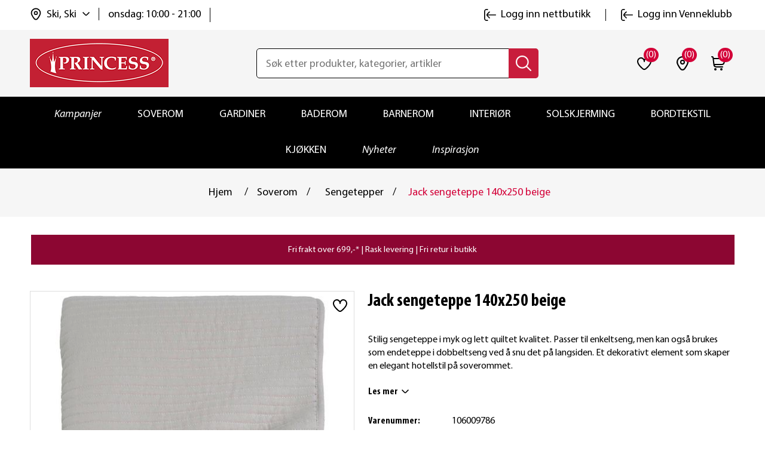

--- FILE ---
content_type: text/html; charset=utf-8
request_url: https://www.princessbutikken.no/jack-sengeteppe-140x250-beige
body_size: 36739
content:
<!DOCTYPE html><html lang=nb dir=ltr class=html-product-details-page><head><title>Jack sengeteppe 140x250 beige | princessbutikken.no</title><meta charset=UTF-8><meta name=description content="Kjøp Jack sengeteppe 140x250 beige hos oss. Fri frakt til butikk. Rask levering. Bytt hvor som helst, når som helst!"><meta name=keywords content=""><meta name=generator content=nopCommerce><meta name=viewport content="width=device-width, initial-scale=1"><meta property=og:type content=product><meta property=og:title content="Jack sengeteppe 140x250 beige"><meta property=og:description content="Kjøp Jack sengeteppe 140x250 beige hos oss. Fri frakt til butikk. Rask levering. Bytt hvor som helst, når som helst!"><meta property=og:image content=https://www.princessbutikken.no/images/thumbs/0020424_jack-sengeteppe-140x250-beige_550.jpeg><meta property=og:image:url content=https://www.princessbutikken.no/images/thumbs/0020424_jack-sengeteppe-140x250-beige_550.jpeg><meta property=og:url content=https://www.princessbutikken.no/jack-sengeteppe-140x250-beige><meta property=og:site_name content="Princess - tekstiler og interiør på nett | Princessbutikken"><meta property=twitter:card content=summary><meta property=twitter:site content="Princess - tekstiler og interiør på nett | Princessbutikken"><meta property=twitter:title content="Jack sengeteppe 140x250 beige"><meta property=twitter:description content="Kjøp Jack sengeteppe 140x250 beige hos oss. Fri frakt til butikk. Rask levering. Bytt hvor som helst, når som helst!"><meta property=twitter:image content=https://www.princessbutikken.no/images/thumbs/0020424_jack-sengeteppe-140x250-beige_550.jpeg><meta property=twitter:url content=https://www.princessbutikken.no/jack-sengeteppe-140x250-beige><link rel=stylesheet href="/css/Product.Head.styles.css?v=Wmmu7bnSaaJaK7LDWSqnH9oaG7U"><link rel=stylesheet href="/css/digiCust.css?v=kAQXxP-OF2LNM4G0fzJdx-WG-mA"><script>!function(n,t,i,r,u,f,e){n.fbq||(u=n.fbq=function(){u.callMethod?u.callMethod.apply(u,arguments):u.queue.push(arguments)},n._fbq||(n._fbq=u),u.push=u,u.loaded=!0,u.version="2.0",u.agent="plnopcommerce",u.queue=[],f=t.createElement(i),f.async=!0,f.src=r,e=t.getElementsByTagName(i)[0],e.parentNode.insertBefore(f,e))}(window,document,"script","https://connect.facebook.net/en_US/fbevents.js");fbq("init","961716567245835");fbq("track","PageView");fbq("track","ViewContent",{value:499.9,currency:"NOK",content_ids:["106009786"],content_type:"product",content_category:"Maritimt interiør",content_name:"Jack sengeteppe 140x250 beige"})</script><script async src=/Plugins/FoxNetSoft.GoogleEnhancedEcommerce/Scripts/googleeehelper.js></script><script>window.dataLayer=window.dataLayer||[];var GEE_productImpressions=GEE_productImpressions||[],GEE_productDetails=GEE_productDetails||[],GEE_cartproducts=GEE_cartproducts||[],GEE_wishlistproducts=GEE_wishlistproducts||[];GEE_productImpressions=[{name:"Jack putevar 70x100 beige",id:"106009788",price:"199.90",category:"Maritimt interiør",list:"Other lists",position:1,productId:9732},{name:"Beskyttelsestrekk puter 50X70",id:"101020061",price:"99.90",category:"Puter",list:"Other lists",position:2,productId:10},{name:"Jack sengeteppe 140x250 mørk gråblå",id:"106009787",price:"499.90",category:"Maritimt interiør",list:"Other lists",position:3,productId:9731},{name:"Madrid kjøkkenhåndkle lys beigemelert",id:"106012617",price:"79.90",category:"Kjøkken",list:"Other lists",position:4,productId:12493},{name:"Jon Blund pute 70X100 hvit",id:"105004430",price:"299.95",category:"Vinterferie 2025",list:"Other lists",position:5,productId:2917},{name:"Plain cotton bomullsengesett grønn",id:"005738",price:"349.95",category:"Sengesett i vasket bomull",list:"Other lists",position:6,productId:11559},{name:"Plain cotton bomullsengesett hvit",id:"005727",price:"349.95",category:"Maritimt interiør",list:"Other lists",position:7,productId:1654},{name:"Tika lystett gardin grønnmelert",id:"011780",price:"239.94",category:"Gardiner",list:"Other lists",position:8,productId:12744},{name:"Janis gardin hvit",id:"16121700",price:"149.94",category:"Romantisk og landlig interiør",list:"Other lists",position:9,productId:266}];GEE_productDetails=[{name:"Jack sengeteppe 140x250 beige",id:"106009786",price:"499.90",category:"Sengetepper",productId:9730}];dataLayer.push({event:"productDetails",ecommerce:{detail:{actionField:{list:"product"},products:GEE_productDetails},currencyCode:"NOK",impressions:GEE_productImpressions}})</script><script>(function(n,t,i,r,u){n[r]=n[r]||[];n[r].push({"gtm.start":(new Date).getTime(),event:"gtm.js"});var e=t.getElementsByTagName(i)[0],f=t.createElement(i),o=r!="dataLayer"?"&l="+r:"";f.async=!0;f.src="https://www.googletagmanager.com/gtm.js?id="+u+o;e.parentNode.insertBefore(f,e)})(window,document,"script","dataLayer","GTM-NPXW9NS")</script><script async src="https://www.googletagmanager.com/gtag/js?id=AW-1013510491"></script><script data-fixedscript=1>function gtag(){dataLayer.push(arguments)}window.dataLayer=window.dataLayer||[];gtag("js",new Date);gtag("config","AW-1013510491");gtag("event","ads_view_item",{value:499.9,items:[{id:"106009786",google_business_vertical:"retail"}]})</script><script>(function(n,t,i,r,u,f){n.hj=n.hj||function(){(n.hj.q=n.hj.q||[]).push(arguments)};n._hjSettings={hjid:3318523,hjsv:6};u=t.getElementsByTagName("head")[0];f=t.createElement("script");f.async=1;f.src=i+n._hjSettings.hjid+r+n._hjSettings.hjsv;u.appendChild(f)})(window,document,"https://static.hotjar.com/c/hotjar-",".js?sv=")</script><script>!function(n,t,i){var r,u;for(n.TiktokAnalyticsObject=i,r=n[i]=n[i]||[],r.methods=["page","track","identify","instances","debug","on","off","once","ready","alias","group","enableCookie","disableCookie"],r.setAndDefer=function(n,t){n[t]=function(){n.push([t].concat(Array.prototype.slice.call(arguments,0)))}},u=0;u<r.methods.length;u++)r.setAndDefer(r,r.methods[u]);r.instance=function(n){for(var i=r._i[n]||[],t=0;t<r.methods.length;t++)r.setAndDefer(i,r.methods[t]);return i};r.load=function(n,t){var u="https://analytics.tiktok.com/i18n/pixel/events.js";r._i=r._i||{};r._i[n]=[];r._i[n]._u=u;r._t=r._t||{};r._t[n]=+new Date;r._o=r._o||{};r._o[n]=t||{};t=document.createElement("script");t.type="text/javascript";t.async=!0;t.src=u+"?sdkid="+n+"&lib="+i;n=document.getElementsByTagName("script")[0];n.parentNode.insertBefore(t,n)};r.load("CI64BHJC77U4209VEAN0");r.page()}(window,document,"ttq")</script><script>!function(n,t,i,r,u,f,e,o,s){n.snaptr||((o=n.dhPixel=function(){o.callMethod?o.callMethod.apply(o,arguments):o.queue.push(arguments)}).push=o,o.queue=[],u=n.snaptr=function(){var t,r;for(t=new Array(arguments.length),i=0;i<t.length;++i)t[i]=arguments[i];r=Math.floor(1e14*Math.random());"track"!==t[0].toLowerCase()||t[2]&&t[2].client_dedup_id||(t[2],"object"==typeof t[2]?t[2].client_dedup_id=r:t[2]={client_dedup_id:r});u.handleRequest?u.handleRequest.apply(u,t):u.queue.push(t);n.dhPixel(t)},n.snaptr||(n.snaptr=u),u.push=u,u.loaded=!0,u.version="2.0",u.queue=[],(f=t.createElement(i)).async=!0,f.src="https://sc-static.net/scevent.min.js",(e=t.getElementsByTagName(i)[0]).parentNode.insertBefore(f,e),(s=t.createElement(i)).async=!0,s.src="https://capidatahash.princessbutikken.no/static/DhPixelSnap.js",e.parentNode.insertBefore(s,e))}(window,document,"script");snaptr("init","3f6457eb-0f81-4071-99ad-f7bdf5b8fafe");snaptr("track","PAGE_VIEW")</script><script async src=/Plugins/FoxNetSoft.GoogleAnalytics4/Scripts/GoogleAnalytics4.js></script><script>window.dataLayer=window.dataLayer||[];var GA4_productImpressions=GA4_productImpressions||[],GA4_productDetails=GA4_productDetails||[],GA4_cartproducts=GA4_cartproducts||[],GA4_wishlistproducts=GA4_wishlistproducts||[];GA4_productImpressions=[{item_name:"Jack putevar 70x100 beige",item_id:"106009788",price:"199.90",item_category:"Maritimt interiør",item_list_name:"Other lists",index:1,productId:9732},{item_name:"Beskyttelsestrekk puter 50X70",item_id:"101020061",price:"99.90",item_category:"Puter",item_list_name:"Other lists",index:2,productId:10},{item_name:"Jack sengeteppe 140x250 mørk gråblå",item_id:"106009787",price:"499.90",item_category:"Maritimt interiør",item_list_name:"Other lists",index:3,productId:9731},{item_name:"Madrid kjøkkenhåndkle lys beigemelert",item_id:"106012617",price:"79.90",item_category:"Kjøkken",item_list_name:"Other lists",index:4,productId:12493},{item_name:"Jon Blund pute 70X100 hvit",item_id:"105004430",price:"299.95",item_category:"Vinterferie 2025",item_list_name:"Other lists",index:5,productId:2917},{item_name:"Plain cotton bomullsengesett grønn",item_id:"005738",price:"349.95",item_category:"Sengesett i vasket bomull",item_list_name:"Other lists",index:6,productId:11559},{item_name:"Plain cotton bomullsengesett hvit",item_id:"005727",price:"349.95",item_category:"Maritimt interiør",item_list_name:"Other lists",index:7,productId:1654},{item_name:"Tika lystett gardin grønnmelert",item_id:"011780",price:"239.94",item_category:"Gardiner",item_list_name:"Other lists",index:8,productId:12744},{item_name:"Janis gardin hvit",item_id:"16121700",price:"149.94",item_category:"Romantisk og landlig interiør",item_list_name:"Other lists",index:9,productId:266}];GA4_productDetails=[{item_name:"Jack sengeteppe 140x250 beige",item_id:"106009786",price:"499.90",item_category:"Sengetepper",productId:9730}];dataLayer.push({event:"ga4_view_item",ecommerce:{currency:"NOK",items:GA4_productDetails}})</script><script async src="https://www.googletagmanager.com/gtag/js?id=G-PXKDL4V6Q6"></script><script>function gtag(){dataLayer.push(arguments)}window.dataLayer=window.dataLayer||[];gtag("js",new Date);gtag("config","G-PXKDL4V6Q6")</script><link rel=canonical href=https://www.princessbutikken.no/jack-sengeteppe-140x250-beige><link rel="shortcut icon" href=/icons/icons_0/favicon.ico><script src="/js/Product.Head.scripts.js?v=vWrogQhEbEDIi_3oMDDPcZI0IqE"></script></head><body><input name=__RequestVerificationToken type=hidden value=CfDJ8LaobB022IJImqWe2ds2Cje-T5NbeYzcny3S8GtcDTCNHZODKiUKRWd065JynDO5PB6u1QT4c_Itn6gpTAUaLdwDmPm5nni3vMCBAhfN0tww-TexUA0VTBhoh39mA0wE0UfFz7HRksO4mEUUFb9hmg8> <span class=clerk data-template=@live-search data-bind-live-search=#small-searchterms data-live-search-categories=6 data-instant-search-suggestions=3 data-instant-search-pages=6 data-live-search-categories-title=kategorier data-autofill=False data-live-search-products-title=Produkter data-filter=""> </span><noscript><iframe src="https://www.googletagmanager.com/ns.html?id=GTM-NPXW9NS" height=0 width=0 style=display:none;visibility:hidden></iframe></noscript><script>window.tmt_offer_sid="zg456o",function(){var i=+new Date,n=document.createElement("script"),t;n.type="text/javascript";n.async=!0;n.src="//cdn.tmtarget.com/tracking/s/entrypoint_v2.min.js?t="+i;t=document.getElementsByTagName("script")[0];t.parentNode.insertBefore(n,t)}()</script><div class=ajax-loading-block-window style=display:none></div><div id=dialog-notifications-success title=Melding style=display:none></div><div id=dialog-notifications-error title=Feil style=display:none></div><div id=dialog-notifications-warning title=Advarsel style=display:none></div><div id=bar-notification class=bar-notification-container data-close=Lukk></div><!--[if lte IE 8]><div style=clear:both;height:59px;text-align:center;position:relative><a href=http://www.microsoft.com/windows/internet-explorer/default.aspx target=_blank> <img src=https://princessbutikken.b-cdn.net/Themes/PrincessButikken/Content/images/ie_warning.jpg height=42 width=820 alt="You are using an outdated browser. For a faster, safer browsing experience, upgrade for free today."> </a></div><![endif]--><div class=master-wrapper-page><div class=header><div class=header-upper><div class=header-links-wrapper><div class=header-links id=myHeader><div class=container><div class=header-top><div class=header-links-left><div class=header-selectors-wrapper><div class=location-select><div class=location-select-info><img class=location-select-info-icon src=https://princessbutikken.b-cdn.net/Themes/PrincessButikken/Content/images/location.svg alt=location width=24 height=24> <span class=location-select-info-title>Ski, Ski</span> <img class=location-select-droupdown-icon src=https://princessbutikken.b-cdn.net/Themes/PrincessButikken/Content/images/down-arrow.svg alt="arrow down" width=12 height=12></div><div class=location-select-time><span class=location-select-info-time>onsdag: 10:00 - 21:00</span></div><input type=hidden value=278 id=default-selected-warehouse></div><div class="header-location-store warehouse-pop-up" id=header-location-store><div class=header-location-store-wrapper><div class=header-location-close-store><img src=https://princessbutikken.b-cdn.net/Themes/PrincessButikken/Content/images/close-dark-menu.svg alt="close store" width=16 height=16></div><div class=header-location-find-title><p>Finn og velg din nærmeste "hent i butikk"</div><div class=header-location-find-button><a href=# onclick="return getLocation(),!1">Finn meg</a></div></div><div class=header-location-manual-wrapper><div class=location-manual-states-header><h3>Velg selv fra listen</h3></div><ul class=location-manual-states-list><li><a data-county=Agder class=loction-county href=#>Agder</a><ul class=states-sub-list id=states-sub-list-Agder><li><a href=# data-warehouseid=169 id=warehouseNameActive_169 class=location-war onclick="return ChangeDefaultWarehouse(169),!1">Arendal &#x2013; Alti Arendal</a><li><a href=# data-warehouseid=1 id=warehouseNameActive_1 class=location-war onclick="return ChangeDefaultWarehouse(1),!1">Arendal &#x2013; Alti Harebakken&#x9;</a><li><a href=# data-warehouseid=196 id=warehouseNameActive_196 class=location-war onclick="return ChangeDefaultWarehouse(196),!1">Farsund</a><li><a href=# data-warehouseid=199 id=warehouseNameActive_199 class=location-war onclick="return ChangeDefaultWarehouse(199),!1">Flekkefjord</a><li><a href=# data-warehouseid=209 id=warehouseNameActive_209 class=location-war onclick="return ChangeDefaultWarehouse(209),!1">Grimstad</a><li><a href=# data-warehouseid=229 id=warehouseNameActive_229 class=location-war onclick="return ChangeDefaultWarehouse(229),!1">Kristiansand - Sandens</a><li><a href=# data-warehouseid=230 id=warehouseNameActive_230 class=location-war onclick="return ChangeDefaultWarehouse(230),!1">Kristiansand - S&#xF8;rlandssenteret</a><li><a href=# data-warehouseid=239 id=warehouseNameActive_239 class=location-war onclick="return ChangeDefaultWarehouse(239),!1">Lillesand</a><li><a href=# data-warehouseid=244 id=warehouseNameActive_244 class=location-war onclick="return ChangeDefaultWarehouse(244),!1">Mandal</a><li><a href=# data-warehouseid=327 id=warehouseNameActive_327 class=location-war onclick="return ChangeDefaultWarehouse(327),!1">S&#xF8;gne</a><li><a href=# data-warehouseid=308 id=warehouseNameActive_308 class=location-war onclick="return ChangeDefaultWarehouse(308),!1">Tvedestrand</a><li><a href=# data-warehouseid=318 id=warehouseNameActive_318 class=location-war onclick="return ChangeDefaultWarehouse(318),!1">V&#xE5;gsbygd</a></ul><li><a data-county=Akershus class=loction-county href=#>Akershus</a><ul class=states-sub-list id=states-sub-list-Akershus><li><a href=# data-warehouseid=170 id=warehouseNameActive_170 class=location-war onclick="return ChangeDefaultWarehouse(170),!1">Asker</a><li><a href=# data-warehouseid=178 id=warehouseNameActive_178 class=location-war onclick="return ChangeDefaultWarehouse(178),!1">Bj&#xF8;rkelangen</a><li><a href=# data-warehouseid=182 id=warehouseNameActive_182 class=location-war onclick="return ChangeDefaultWarehouse(182),!1">B&#xE6;rums Verk</a><li><a href=# data-warehouseid=190 id=warehouseNameActive_190 class=location-war onclick="return ChangeDefaultWarehouse(190),!1">Dr&#xF8;bak</a><li><a href=# data-warehouseid=192 id=warehouseNameActive_192 class=location-war onclick="return ChangeDefaultWarehouse(192),!1">Eidsvoll</a><li><a href=# data-warehouseid=202 id=warehouseNameActive_202 class=location-war onclick="return ChangeDefaultWarehouse(202),!1">Fornebu</a><li><a href=# data-warehouseid=217 id=warehouseNameActive_217 class=location-war onclick="return ChangeDefaultWarehouse(217),!1">Holmen</a><li><a href=# data-warehouseid=220 id=warehouseNameActive_220 class=location-war onclick="return ChangeDefaultWarehouse(220),!1">Jessheim</a><li><a href=# data-warehouseid=225 id=warehouseNameActive_225 class=location-war onclick="return ChangeDefaultWarehouse(225),!1">Kolbotn</a><li><a href=# data-warehouseid=240 id=warehouseNameActive_240 class=location-war onclick="return ChangeDefaultWarehouse(240),!1">Lillestr&#xF8;m</a><li><a href=# data-warehouseid=242 id=warehouseNameActive_242 class=location-war onclick="return ChangeDefaultWarehouse(242),!1">L&#xF8;renskog - Metro</a><li><a href=# data-warehouseid=243 id=warehouseNameActive_243 class=location-war onclick="return ChangeDefaultWarehouse(243),!1">L&#xF8;renskog - Triaden</a><li><a href=# data-warehouseid=255 id=warehouseNameActive_255 class=location-war onclick="return ChangeDefaultWarehouse(255),!1">Nesodden</a><li><a href=# data-warehouseid=268 id=warehouseNameActive_268 class=location-war onclick="return ChangeDefaultWarehouse(268),!1">Rykkinn</a><li><a href=# data-warehouseid=274 id=warehouseNameActive_274 class=location-war onclick="return ChangeDefaultWarehouse(274),!1">Sandvika</a><li><a href=# data-warehouseid=277 id=warehouseNameActive_277 class=location-war onclick="return ChangeDefaultWarehouse(277),!1">Skedsmo</a><li><a href=# data-warehouseid=278 id=warehouseNameActive_278 class="location-war active" onclick="return ChangeDefaultWarehouse(278),!1">Ski</a><li><a href=# data-warehouseid=281 id=warehouseNameActive_281 class=location-war onclick="return ChangeDefaultWarehouse(281),!1">Slemmestad</a><li><a href=# data-warehouseid=296 id=warehouseNameActive_296 class=location-war onclick="return ChangeDefaultWarehouse(296),!1">Str&#xF8;mmen</a><li><a href=# data-warehouseid=313 id=warehouseNameActive_313 class=location-war onclick="return ChangeDefaultWarehouse(313),!1">Vestby</a><li><a href=# data-warehouseid=315 id=warehouseNameActive_315 class=location-war onclick="return ChangeDefaultWarehouse(315),!1">Vinterbro</a><li><a href=# data-warehouseid=316 id=warehouseNameActive_316 class=location-war onclick="return ChangeDefaultWarehouse(316),!1">Vormsund</a></ul><li><a data-county=Buskerud class=loction-county href=#>Buskerud</a><ul class=states-sub-list id=states-sub-list-Buskerud><li><a href=# data-warehouseid=187 id=warehouseNameActive_187 class=location-war onclick="return ChangeDefaultWarehouse(187),!1">Drammen - Gulskogen</a><li><a href=# data-warehouseid=188 id=warehouseNameActive_188 class=location-war onclick="return ChangeDefaultWarehouse(188),!1">Drammen - Str&#xF8;ms&#xF8;</a><li><a href=# data-warehouseid=189 id=warehouseNameActive_189 class=location-war onclick="return ChangeDefaultWarehouse(189),!1">Drammen - Torget Vest</a><li><a href=# data-warehouseid=201 id=warehouseNameActive_201 class=location-war onclick="return ChangeDefaultWarehouse(201),!1">Fl&#xE5;</a><li><a href=# data-warehouseid=207 id=warehouseNameActive_207 class=location-war onclick="return ChangeDefaultWarehouse(207),!1">Geilo</a><li><a href=# data-warehouseid=330 id=warehouseNameActive_330 class=location-war onclick="return ChangeDefaultWarehouse(330),!1">Hokksund</a><li><a href=# data-warehouseid=219 id=warehouseNameActive_219 class=location-war onclick="return ChangeDefaultWarehouse(219),!1">H&#xF8;nefoss</a><li><a href=# data-warehouseid=226 id=warehouseNameActive_226 class=location-war onclick="return ChangeDefaultWarehouse(226),!1">Kongsberg</a><li><a href=# data-warehouseid=231 id=warehouseNameActive_231 class=location-war onclick="return ChangeDefaultWarehouse(231),!1">Krokstadelva</a><li><a href=# data-warehouseid=237 id=warehouseNameActive_237 class=location-war onclick="return ChangeDefaultWarehouse(237),!1">Liertoppen</a></ul><li><a data-county=Finnmark class=loction-county href=#>Finnmark</a><ul class=states-sub-list id=states-sub-list-Finnmark><li><a href=# data-warehouseid=165 id=warehouseNameActive_165 class=location-war onclick="return ChangeDefaultWarehouse(165),!1">Alta</a><li><a href=# data-warehouseid=212 id=warehouseNameActive_212 class=location-war onclick="return ChangeDefaultWarehouse(212),!1">Hammerfest</a><li><a href=# data-warehouseid=222 id=warehouseNameActive_222 class=location-war onclick="return ChangeDefaultWarehouse(222),!1">Kirkenes</a><li><a href=# data-warehouseid=311 id=warehouseNameActive_311 class=location-war onclick="return ChangeDefaultWarehouse(311),!1">Vads&#xF8; (Mays Boligtekstil)</a></ul><li><a data-county=Innlandet class=loction-county href=#>Innlandet</a><ul class=states-sub-list id=states-sub-list-Innlandet><li><a href=# data-warehouseid=193 id=warehouseNameActive_193 class=location-war onclick="return ChangeDefaultWarehouse(193),!1">Elverum - Amfi</a><li><a href=# data-warehouseid=194 id=warehouseNameActive_194 class=location-war onclick="return ChangeDefaultWarehouse(194),!1">Elverum - Kremmertorget </a><li><a href=# data-warehouseid=195 id=warehouseNameActive_195 class=location-war onclick="return ChangeDefaultWarehouse(195),!1">Fagernes</a><li><a href=# data-warehouseid=208 id=warehouseNameActive_208 class=location-war onclick="return ChangeDefaultWarehouse(208),!1">Gj&#xF8;vik</a><li><a href=# data-warehouseid=211 id=warehouseNameActive_211 class=location-war onclick="return ChangeDefaultWarehouse(211),!1">Hamar</a><li><a href=# data-warehouseid=227 id=warehouseNameActive_227 class=location-war onclick="return ChangeDefaultWarehouse(227),!1">Kongsvinger</a><li><a href=# data-warehouseid=238 id=warehouseNameActive_238 class=location-war onclick="return ChangeDefaultWarehouse(238),!1">Lillehammer</a><li><a href=# data-warehouseid=262 id=warehouseNameActive_262 class=location-war onclick="return ChangeDefaultWarehouse(262),!1">Otta</a><li><a href=# data-warehouseid=264 id=warehouseNameActive_264 class=location-war onclick="return ChangeDefaultWarehouse(264),!1">Raufoss</a><li><a href=# data-warehouseid=307 id=warehouseNameActive_307 class=location-war onclick="return ChangeDefaultWarehouse(307),!1">Trysil</a><li><a href=# data-warehouseid=325 id=warehouseNameActive_325 class=location-war onclick="return ChangeDefaultWarehouse(325),!1">Tynset</a></ul><li><a data-county="Møre og Romsdal" class=loction-county href=#>M&#xF8;re og Romsdal</a><ul class=states-sub-list id=states-sub-list-Møre-og-Romsdal><li><a href=# data-warehouseid=205 id=warehouseNameActive_205 class=location-war onclick="return ChangeDefaultWarehouse(205),!1">Kristiansund - Alti Futura</a><li><a href=# data-warehouseid=291 id=warehouseNameActive_291 class=location-war onclick="return ChangeDefaultWarehouse(291),!1">Kristiansund - Alti Storkaia</a><li><a href=# data-warehouseid=285 id=warehouseNameActive_285 class=location-war onclick="return ChangeDefaultWarehouse(285),!1">Moa</a><li><a href=# data-warehouseid=247 id=warehouseNameActive_247 class=location-war onclick="return ChangeDefaultWarehouse(247),!1">Molde</a><li><a href=# data-warehouseid=297 id=warehouseNameActive_297 class=location-war onclick="return ChangeDefaultWarehouse(297),!1">Sunndal</a><li><a href=# data-warehouseid=298 id=warehouseNameActive_298 class=location-war onclick="return ChangeDefaultWarehouse(298),!1">Surnadal</a><li><a href=# data-warehouseid=310 id=warehouseNameActive_310 class=location-war onclick="return ChangeDefaultWarehouse(310),!1">Ulsteinvik</a><li><a href=# data-warehouseid=319 id=warehouseNameActive_319 class=location-war onclick="return ChangeDefaultWarehouse(319),!1">&#xD8;rsta</a><li><a href=# data-warehouseid=321 id=warehouseNameActive_321 class=location-war onclick="return ChangeDefaultWarehouse(321),!1">&#xC5;lesund - Kremmergaarden</a><li><a href=# data-warehouseid=322 id=warehouseNameActive_322 class=location-war onclick="return ChangeDefaultWarehouse(322),!1">&#xC5;lesund - &#xC5;lesund Storsenter</a><li><a href=# data-warehouseid=323 id=warehouseNameActive_323 class=location-war onclick="return ChangeDefaultWarehouse(323),!1">&#xC5;ndalsnes</a></ul><li><a data-county=Nordland class=loction-county href=#>Nordland</a><ul class=states-sub-list id=states-sub-list-Nordland><li><a href=# data-warehouseid=179 id=warehouseNameActive_179 class=location-war onclick="return ChangeDefaultWarehouse(179),!1">Bod&#xF8;</a><li><a href=# data-warehouseid=181 id=warehouseNameActive_181 class=location-war onclick="return ChangeDefaultWarehouse(181),!1">Br&#xF8;nn&#xF8;ysund</a><li><a href=# data-warehouseid=197 id=warehouseNameActive_197 class=location-war onclick="return ChangeDefaultWarehouse(197),!1">Fauske</a><li><a href=# data-warehouseid=246 id=warehouseNameActive_246 class=location-war onclick="return ChangeDefaultWarehouse(246),!1">Mo i Rana</a><li><a href=# data-warehouseid=254 id=warehouseNameActive_254 class=location-war onclick="return ChangeDefaultWarehouse(254),!1">Narvik</a><li><a href=# data-warehouseid=273 id=warehouseNameActive_273 class=location-war onclick="return ChangeDefaultWarehouse(273),!1">Sandnessj&#xF8;en</a><li><a href=# data-warehouseid=284 id=warehouseNameActive_284 class=location-war onclick="return ChangeDefaultWarehouse(284),!1">Sortland</a><li><a href=# data-warehouseid=299 id=warehouseNameActive_299 class=location-war onclick="return ChangeDefaultWarehouse(299),!1">Svolv&#xE6;r</a><li><a href=# data-warehouseid=267 id=warehouseNameActive_267 class=location-war onclick="return ChangeDefaultWarehouse(267),!1">&#xD8;rnes (Rolf Dybvik M&#xF8;bler AS)</a></ul><li><a data-county=Oslo class=loction-county href=#>Oslo</a><ul class=states-sub-list id=states-sub-list-Oslo><li><a href=# data-warehouseid=180 id=warehouseNameActive_180 class=location-war onclick="return ChangeDefaultWarehouse(180),!1">Bryn</a><li><a href=# data-warehouseid=185 id=warehouseNameActive_185 class=location-war onclick="return ChangeDefaultWarehouse(185),!1">Colosseum</a><li><a href=# data-warehouseid=329 id=warehouseNameActive_329 class=location-war onclick="return ChangeDefaultWarehouse(329),!1">Holmlia</a><li><a href=# data-warehouseid=241 id=warehouseNameActive_241 class=location-war onclick="return ChangeDefaultWarehouse(241),!1">Linderud</a><li><a href=# data-warehouseid=328 id=warehouseNameActive_328 class=location-war onclick="return ChangeDefaultWarehouse(328),!1">Manglerud</a><li><a href=# data-warehouseid=248 id=warehouseNameActive_248 class=location-war onclick="return ChangeDefaultWarehouse(248),!1">Mortensrud</a><li><a href=# data-warehouseid=261 id=warehouseNameActive_261 class=location-war onclick="return ChangeDefaultWarehouse(261),!1">Oslo City</a><li><a href=# data-warehouseid=269 id=warehouseNameActive_269 class=location-war onclick="return ChangeDefaultWarehouse(269),!1">R&#xF8;a</a><li><a href=# data-warehouseid=292 id=warehouseNameActive_292 class=location-war onclick="return ChangeDefaultWarehouse(292),!1">Storo</a><li><a href=# data-warehouseid=295 id=warehouseNameActive_295 class=location-war onclick="return ChangeDefaultWarehouse(295),!1">Stovner</a><li><a href=# data-warehouseid=314 id=warehouseNameActive_314 class=location-war onclick="return ChangeDefaultWarehouse(314),!1">Vinderen</a></ul><li><a data-county=Rogaland class=loction-county href=#>Rogaland</a><ul class=states-sub-list id=states-sub-list-Rogaland><li><a href=# data-warehouseid=191 id=warehouseNameActive_191 class=location-war onclick="return ChangeDefaultWarehouse(191),!1">Egersund</a><li><a href=# data-warehouseid=166 id=warehouseNameActive_166 class=location-war onclick="return ChangeDefaultWarehouse(166),!1">Haugesund</a><li><a href=# data-warehouseid=215 id=warehouseNameActive_215 class=location-war onclick="return ChangeDefaultWarehouse(215),!1">Hillev&#xE5;g</a><li><a href=# data-warehouseid=221 id=warehouseNameActive_221 class=location-war onclick="return ChangeDefaultWarehouse(221),!1">Karmsund</a><li><a href=# data-warehouseid=223 id=warehouseNameActive_223 class=location-war onclick="return ChangeDefaultWarehouse(223),!1">Klepp</a><li><a href=# data-warehouseid=258 id=warehouseNameActive_258 class=location-war onclick="return ChangeDefaultWarehouse(258),!1">N&#xE6;rb&#xF8;</a><li><a href=# data-warehouseid=232 id=warehouseNameActive_232 class=location-war onclick="return ChangeDefaultWarehouse(232),!1">Sandnes - Amfi Kvadrat</a><li><a href=# data-warehouseid=167 id=warehouseNameActive_167 class=location-war onclick="return ChangeDefaultWarehouse(167),!1">Sandnes - Amfi V&#xE5;gen</a><li><a href=# data-warehouseid=272 id=warehouseNameActive_272 class=location-war onclick="return ChangeDefaultWarehouse(272),!1">Sandnes - Maxi senteret</a><li><a href=# data-warehouseid=287 id=warehouseNameActive_287 class=location-war onclick="return ChangeDefaultWarehouse(287),!1">Stavanger - Herbarium senter</a><li><a href=# data-warehouseid=300 id=warehouseNameActive_300 class=location-war onclick="return ChangeDefaultWarehouse(300),!1">Tasta</a><li><a href=# data-warehouseid=320 id=warehouseNameActive_320 class=location-war onclick="return ChangeDefaultWarehouse(320),!1">&#xC5;krehamn</a><li><a href=# data-warehouseid=168 id=warehouseNameActive_168 class=location-war onclick="return ChangeDefaultWarehouse(168),!1">&#xC5;lg&#xE5;rd</a></ul><li><a data-county=Telemark class=loction-county href=#>Telemark</a><ul class=states-sub-list id=states-sub-list-Telemark><li><a href=# data-warehouseid=183 id=warehouseNameActive_183 class=location-war onclick="return ChangeDefaultWarehouse(183),!1">B&#xF8; i Telemark (S&#xF8;nsteb&#xF8;tunet)</a><li><a href=# data-warehouseid=228 id=warehouseNameActive_228 class=location-war onclick="return ChangeDefaultWarehouse(228),!1">Krager&#xF8;</a><li><a href=# data-warehouseid=257 id=warehouseNameActive_257 class=location-war onclick="return ChangeDefaultWarehouse(257),!1">Notodden</a><li><a href=# data-warehouseid=263 id=warehouseNameActive_263 class=location-war onclick="return ChangeDefaultWarehouse(263),!1">Porsgrunn</a><li><a href=# data-warehouseid=266 id=warehouseNameActive_266 class=location-war onclick="return ChangeDefaultWarehouse(266),!1">Rjukan (Rjukan Interi&#xF8;rsenter AS)</a><li><a href=# data-warehouseid=279 id=warehouseNameActive_279 class=location-war onclick="return ChangeDefaultWarehouse(279),!1">Skien - Herkules</a><li><a href=# data-warehouseid=280 id=warehouseNameActive_280 class=location-war onclick="return ChangeDefaultWarehouse(280),!1">Skien - Lietorvet</a><li><a href=# data-warehouseid=286 id=warehouseNameActive_286 class=location-war onclick="return ChangeDefaultWarehouse(286),!1">Stathelle</a></ul><li><a data-county=Troms class=loction-county href=#>Troms</a><ul class=states-sub-list id=states-sub-list-Troms><li><a href=# data-warehouseid=198 id=warehouseNameActive_198 class=location-war onclick="return ChangeDefaultWarehouse(198),!1">Finnsnes</a><li><a href=# data-warehouseid=326 id=warehouseNameActive_326 class=location-war onclick="return ChangeDefaultWarehouse(326),!1">Harstad - Alti</a><li><a href=# data-warehouseid=294 id=warehouseNameActive_294 class=location-war onclick="return ChangeDefaultWarehouse(294),!1">Storslett (Interi&#xF8;rhuset AS)</a><li><a href=# data-warehouseid=301 id=warehouseNameActive_301 class=location-war onclick="return ChangeDefaultWarehouse(301),!1">Troms&#xF8; - Jekta</a><li><a href=# data-warehouseid=302 id=warehouseNameActive_302 class=location-war onclick="return ChangeDefaultWarehouse(302),!1">Troms&#xF8; - Nerstranda</a><li><a href=# data-warehouseid=303 id=warehouseNameActive_303 class=location-war onclick="return ChangeDefaultWarehouse(303),!1">Troms&#xF8; - Pyramiden</a></ul><li><a data-county=Trøndelag class=loction-county href=#>Tr&#xF8;ndelag</a><ul class=states-sub-list id=states-sub-list-Trøndelag><li><a href=# data-warehouseid=236 id=warehouseNameActive_236 class=location-war onclick="return ChangeDefaultWarehouse(236),!1">Levanger</a><li><a href=# data-warehouseid=253 id=warehouseNameActive_253 class=location-war onclick="return ChangeDefaultWarehouse(253),!1">Namsos</a><li><a href=# data-warehouseid=259 id=warehouseNameActive_259 class=location-war onclick="return ChangeDefaultWarehouse(259),!1">Orkanger</a><li><a href=# data-warehouseid=186 id=warehouseNameActive_186 class=location-war onclick="return ChangeDefaultWarehouse(186),!1">R&#xF8;ros</a><li><a href=# data-warehouseid=270 id=warehouseNameActive_270 class=location-war onclick="return ChangeDefaultWarehouse(270),!1">R&#xF8;rvik</a><li><a href=# data-warehouseid=288 id=warehouseNameActive_288 class=location-war onclick="return ChangeDefaultWarehouse(288),!1">Steinkjer</a><li><a href=# data-warehouseid=289 id=warehouseNameActive_289 class=location-war onclick="return ChangeDefaultWarehouse(289),!1">Stj&#xF8;rdal</a><li><a href=# data-warehouseid=304 id=warehouseNameActive_304 class=location-war onclick="return ChangeDefaultWarehouse(304),!1">Trondheim - City Syd</a><li><a href=# data-warehouseid=305 id=warehouseNameActive_305 class=location-war onclick="return ChangeDefaultWarehouse(305),!1">Trondheim - Sirkus</a><li><a href=# data-warehouseid=306 id=warehouseNameActive_306 class=location-war onclick="return ChangeDefaultWarehouse(306),!1">Trondheim - Solsiden</a><li><a href=# data-warehouseid=312 id=warehouseNameActive_312 class=location-war onclick="return ChangeDefaultWarehouse(312),!1">Verdal</a></ul><li><a data-county=Vestfold class=loction-county href=#>Vestfold</a><ul class=states-sub-list id=states-sub-list-Vestfold><li><a href=# data-warehouseid=218 id=warehouseNameActive_218 class=location-war onclick="return ChangeDefaultWarehouse(218),!1">Horten</a><li><a href=# data-warehouseid=234 id=warehouseNameActive_234 class=location-war onclick="return ChangeDefaultWarehouse(234),!1">Larvik - Amfi</a><li><a href=# data-warehouseid=235 id=warehouseNameActive_235 class=location-war onclick="return ChangeDefaultWarehouse(235),!1">Larvik - Nordbyen</a><li><a href=# data-warehouseid=265 id=warehouseNameActive_265 class=location-war onclick="return ChangeDefaultWarehouse(265),!1">Revetal</a><li><a href=# data-warehouseid=271 id=warehouseNameActive_271 class=location-war onclick="return ChangeDefaultWarehouse(271),!1">Sandefjord</a><li><a href=# data-warehouseid=309 id=warehouseNameActive_309 class=location-war onclick="return ChangeDefaultWarehouse(309),!1">T&#xF8;nsberg</a></ul><li><a data-county=Vestland class=loction-county href=#>Vestland</a><ul class=states-sub-list id=states-sub-list-Vestland><li><a href=# data-warehouseid=172 id=warehouseNameActive_172 class=location-war onclick="return ChangeDefaultWarehouse(172),!1">Ask&#xF8;y</a><li><a href=# data-warehouseid=173 id=warehouseNameActive_173 class=location-war onclick="return ChangeDefaultWarehouse(173),!1">Bergen - Arken</a><li><a href=# data-warehouseid=174 id=warehouseNameActive_174 class=location-war onclick="return ChangeDefaultWarehouse(174),!1">Bergen - Lagunen</a><li><a href=# data-warehouseid=175 id=warehouseNameActive_175 class=location-war onclick="return ChangeDefaultWarehouse(175),!1">Bergen - Oasen</a><li><a href=# data-warehouseid=176 id=warehouseNameActive_176 class=location-war onclick="return ChangeDefaultWarehouse(176),!1">Bergen - Vestkanten</a><li><a href=# data-warehouseid=177 id=warehouseNameActive_177 class=location-war onclick="return ChangeDefaultWarehouse(177),!1">Bergen - &#xD8;yrane</a><li><a href=# data-warehouseid=184 id=warehouseNameActive_184 class=location-war onclick="return ChangeDefaultWarehouse(184),!1">B&#xF8;mlo</a><li><a href=# data-warehouseid=200 id=warehouseNameActive_200 class=location-war onclick="return ChangeDefaultWarehouse(200),!1">Flor&#xF8;</a><li><a href=# data-warehouseid=206 id=warehouseNameActive_206 class=location-war onclick="return ChangeDefaultWarehouse(206),!1">F&#xF8;rde</a><li><a href=# data-warehouseid=214 id=warehouseNameActive_214 class=location-war onclick="return ChangeDefaultWarehouse(214),!1">Heiane</a><li><a href=# data-warehouseid=224 id=warehouseNameActive_224 class=location-war onclick="return ChangeDefaultWarehouse(224),!1">Knarvik</a><li><a href=# data-warehouseid=233 id=warehouseNameActive_233 class=location-war onclick="return ChangeDefaultWarehouse(233),!1">Laksev&#xE5;g</a><li><a href=# data-warehouseid=252 id=warehouseNameActive_252 class=location-war onclick="return ChangeDefaultWarehouse(252),!1">M&#xF8;belringen Etne AS</a><li><a href=# data-warehouseid=256 id=warehouseNameActive_256 class=location-war onclick="return ChangeDefaultWarehouse(256),!1">Nordfjordeid</a><li><a href=# data-warehouseid=260 id=warehouseNameActive_260 class=location-war onclick="return ChangeDefaultWarehouse(260),!1">Os</a><li><a href=# data-warehouseid=283 id=warehouseNameActive_283 class=location-war onclick="return ChangeDefaultWarehouse(283),!1">Sogndal</a><li><a href=# data-warehouseid=290 id=warehouseNameActive_290 class=location-war onclick="return ChangeDefaultWarehouse(290),!1">Stord</a><li><a href=# data-warehouseid=317 id=warehouseNameActive_317 class=location-war onclick="return ChangeDefaultWarehouse(317),!1">Voss</a><li><a href=# data-warehouseid=324 id=warehouseNameActive_324 class=location-war onclick="return ChangeDefaultWarehouse(324),!1">&#xC5;rdal (Andersen AS)</a></ul><li><a data-county=Østfold class=loction-county href=#>&#xD8;stfold</a><ul class=states-sub-list id=states-sub-list-Østfold><li><a href=# data-warehouseid=171 id=warehouseNameActive_171 class=location-war onclick="return ChangeDefaultWarehouse(171),!1">Askim</a><li><a href=# data-warehouseid=203 id=warehouseNameActive_203 class=location-war onclick="return ChangeDefaultWarehouse(203),!1">Fredrikstad - Torvbyen</a><li><a href=# data-warehouseid=204 id=warehouseNameActive_204 class=location-war onclick="return ChangeDefaultWarehouse(204),!1">Fredrikstad - &#xD8;stfoldhallene</a><li><a href=# data-warehouseid=210 id=warehouseNameActive_210 class=location-war onclick="return ChangeDefaultWarehouse(210),!1">Halden</a><li><a href=# data-warehouseid=250 id=warehouseNameActive_250 class=location-war onclick="return ChangeDefaultWarehouse(250),!1">Moss - Amfi</a><li><a href=# data-warehouseid=251 id=warehouseNameActive_251 class=location-war onclick="return ChangeDefaultWarehouse(251),!1">Moss - Mosseporten</a><li><a href=# data-warehouseid=275 id=warehouseNameActive_275 class=location-war onclick="return ChangeDefaultWarehouse(275),!1">Sarpsborg - Amfi</a><li><a href=# data-warehouseid=276 id=warehouseNameActive_276 class=location-war onclick="return ChangeDefaultWarehouse(276),!1">Sarpsborg - Storbyen</a><li><a href=# data-warehouseid=282 id=warehouseNameActive_282 class=location-war onclick="return ChangeDefaultWarehouse(282),!1">Slitu</a></ul></ul><div class=location-manual-states-bottom><a href=/butikker.aspx>Kontaktinformasjon til alle butikker finner du her »</a></div></div></div></div></div><div class=header-links-right><ul><li><a href="/login?returnUrl=%2Fjack-sengeteppe-140x250-beige" class=ico-login><img class=login-icon src=https://princessbutikken.b-cdn.net/Themes/PrincessButikken/Content/images/login.svg alt=login width=20 height=20><span>Logg inn nettbutikk</span></a><li><a href=https://diller.app/princess target=_blank class=ico-login><img class=login-icon src=https://princessbutikken.b-cdn.net/Themes/PrincessButikken/Content/images/login.svg alt=login width=20 height=20><span>Logg inn Venneklubb</span></a></ul></div></div></div></div><div class=header-lower id=header_lower><div class=container><div class=header-lower-wrapper><div class=header-logo><a href="/"> <img width=232 height=81 alt="Princess - tekstiler og interiør på nett | Princessbutikken" src=https://princessbutikken.b-cdn.net/Themes/PrincessButikken/Content/images/logo.svg decoding=async loading=lazy> </a></div><div id=search-bar><div class="search-box store-search-box"><form method=get id=small-search-box-form action=/search><input type=text class=search-box-text id=small-searchterms autocomplete=off name=q placeholder="Søk etter produkter, kategorier, artikler" aria-label="Søk etter produkter"> <button type=submit class="button-1 search-box-button"><img src=https://princessbutikken.b-cdn.net/Themes/PrincessButikken/Content/images/search.svg alt=search width=26 height=26></button></form></div></div><div class=wishlist-cart-wrapper><div class="mobile-bar-icon menu-toggle-slider"><img src=https://princessbutikken.b-cdn.net/Themes/PrincessButikken/Content/images/menu.svg alt=menu width=30 height=24></div><ul><li><a href=/wishlist class=ico-wishlist> <span class=wishlist-label>Ønskeliste</span> <span class=wishlist-icon></span> <span class=wishlist-qty>(0)</span> </a><li><a href=/reservation class=icon-location> <span class=location-icon></span> <span class=location-qty>(0)</span> </a><li id=topcartlink><a href=/sveacheckout class=ico-cart> <span class=cart-label>Handlevogn</span> <span class=cart-icon></span> <span class=cart-qty>(0)</span> </a></ul><div id=flyout-cart class=flyout-cart><div class=mini-shopping-cart><div class=mini-shopping-header><div class=count>Du har ingen varer i handlekurven.</div><div class=close-icon onclick=closeSidebar()></div></div></div></div></div></div></div><div class=cart-overlay></div></div><div id=desktop-overlay></div></div></div></div><div class=header-menu><ul class="top-menu notmobile container"><li class=category-item-italic><a href=/kampanjer> Kampanjer </a><li><a href=/soverom> Soverom </a><div class=sublist-toggle></div><ul class="sublist first-level"><li><a href=/dyner> Dyner </a><li><a href=/puter> Puter </a><li><a href=/sengetoey> Senget&#xF8;y </a><li><a href=/laken> Laken </a><li><a href=/putevar> Putevar </a><li><a href=/sengetepper> Sengetepper </a><li><a href=/tilbehor-til-sengetoy> Tilbeh&#xF8;r senget&#xF8;y </a><li class=category-item-italic><a href=/sengetoeyguide> Senget&#xF8;yguide </a></ul><li><a href=/gardiner> Gardiner </a><div class=sublist-toggle></div><ul class="sublist first-level"><li><a href=/gardinlengder> Gardinlengder </a><li><a href=/gardinoppheng> Gardinoppheng </a><li><a href=/liftgardiner> Liftgardiner </a><li><a href=/kjoekkengardiner> Kj&#xF8;kkengardiner </a><li><a href=/gardinkapper> Gardinkapper </a><li><a href=/sytilbehoer> Sytilbeh&#xF8;r </a><li><a href=/gardiner-paa-maal> Gardiner p&#xE5; m&#xE5;l </a><li><a href=/gardinmetervare> Gardinmetervare </a><li class=category-item-italic><a href=/gardinguide> Gardinguide </a></ul><li><a href=/baderomsinterioer> Baderom </a><div class=sublist-toggle></div><ul class="sublist first-level"><li><a href=/haandklaer> H&#xE5;ndkl&#xE6;r </a><li><a href=/badematter> Badematter </a><li><a href=/badekaaper> Badek&#xE5;per </a><li><a href=/saaper-duftlys> S&#xE5;per &amp; duftlys </a><li><a href=/baderomstilbehoer> Baderomstilbeh&#xF8;r </a><li><a href=/dusjforheng> Dusjforheng </a><li><a href=/strandhaandklaer> Strandh&#xE5;ndkl&#xE6;r </a></ul><li><a href=/barnerom> Barnerom </a><div class=sublist-toggle></div><ul class="sublist first-level"><li><a href=/barnesengesett> Barnesengesett </a><li><a href=/barnedyner-puter> Barnedyner &amp; puter </a><li><a href=/andungen-dunprodukter> Andungen dunprodukter </a><li><a href=/laken-barneseng> Laken barneseng </a><li><a href=/madrassbeskytter> Madrassbeskytter </a><li><a href=/babytepper-pledd> Babytepper &amp; pledd </a><li><a href=/gardiner-barnerom> Gardiner barnerom </a><li><a href=/haandklaer-barn> H&#xE5;ndkl&#xE6;r barn </a><li><a href=/badekaape-barn> Badek&#xE5;pe barn </a><li><a href=/smekker-kluter> Smekker &amp; kluter </a><li><a href=/spise-drikke> Spise &amp; drikke </a></ul><li><a href=/interioer> Interi&#xF8;r </a><div class=sublist-toggle></div><ul class="sublist first-level"><li><a href=/pynteputer> Pynteputer </a><li><a href=/innleggsputer> Innleggsputer </a><li><a href=/pledd> Pledd </a><li><a href=/lysestaker-lykter> Lysestaker &amp; lykter </a><li><a href=/lysfat> Lysfat </a><li><a href=/kubbelys-kronelys> Kubbelys &amp; kronelys </a><li><a href=/vaser-potter> Vaser &amp; potter </a><li><a href=/planter-kunstblomster> Planter &amp; kunstblomster </a><li><a href=/pynt-dekorasjon> Pynt &amp; dekorasjon </a><li><a href=/servietter> Servietter </a><li><a href=/duftspray-duftpinner> Duftspray &amp; duftpinner </a></ul><li><a href=/solskjerming> Solskjerming </a><div class=sublist-toggle></div><ul class="sublist first-level"><li><a href=/lamellgardiner> Lamellgardiner </a><li><a href=/plissegardiner> Plissegardiner </a><li><a href=/persienner> Persienner </a><li><a href=/rullegardiner> Rullegardiner </a><li><a href=/maaltilpasset-solskjerming> M&#xE5;ltilpasset solskjerming </a></ul><li><a href=/bordtekstil> Bordtekstil </a><div class=sublist-toggle></div><ul class="sublist first-level"><li><a href=/bordbrikker> Bordbrikker </a><li><a href=/bordloepere> Bordl&#xF8;pere </a><li><a href=/duker> Duker </a><li><a href=/papirservietter> Papirservietter </a><li><a href=/toeyservietter> T&#xF8;yservietter </a><li><a href=/serviettringer> Serviettringer </a></ul><li><a href=/kjoekkeninterior> Kj&#xF8;kken </a><div class=sublist-toggle></div><ul class="sublist first-level"><li><a href=/kjoekkentilbehoer> Kj&#xF8;kkentilbeh&#xF8;r </a><li><a href=/forkle> Forkle </a><li><a href=/grytekluter> Grytekluter </a><li><a href=/kjoekkenhaandklaer> Kj&#xF8;kkenh&#xE5;ndkl&#xE6;r </a><li><a href=/kjoekkenkluter> Kj&#xF8;kkenkluter </a><li><a href=/mat-og-drikke> Mat og drikke </a><li><a href=/stolputer> Stolputer </a><li><a href=/loeiten-glass> L&#xF8;iten glass </a></ul><li class=category-item-italic><a href=/nyheter> Nyheter </a><li class=category-item-italic><a href=/inspirasjon> Inspirasjon </a></ul><div class=mobile-slider><div class="menu-toggle menu-toggle-slider">kategorier</div><div class=header-selectors-wrapper><ul><li class=webshop-login-link><a href="/login?returnUrl=%2Fjack-sengeteppe-140x250-beige" class=ico-login><img class=login-icon src=https://princessbutikken.b-cdn.net/Themes/PrincessButikken/Content/images/login.svg alt=login width=20 height=20><span>Logg inn nettbutikk</span></a><li class=customer-club-login-link><a href=https://diller.app/princess target=_blank class=ico-login><img class=login-icon src=https://princessbutikken.b-cdn.net/Themes/PrincessButikken/Content/images/login.svg alt=login width=20 height=20><span>Logg inn Venneklubb</span></a></ul></div><ul class="top-menu mobile"><li class=category-item-italic><a href=/kampanjer> Kampanjer </a><li><a href=/soverom> Soverom </a><div class=sublist-toggle></div><ul class="sublist first-level"><li><a href=/dyner> Dyner </a><div class=sublist-toggle></div><ul class=sublist><li><a href=/vinterdyner> Vinterdyner </a><li><a href=/helaarsdyner> Hel&#xE5;rsdyner </a><li><a href=/sommerdyner> Sommerdyner </a><li><a href=/dundyner> Dundyner </a><li><a href=/fiberdyner> Fiberdyner </a><li><a href=/nud-resirkulert-dun> NUD &#x2013; dyner og puter av resirkulert dun </a></ul><li><a href=/puter> Puter </a><div class=sublist-toggle></div><ul class=sublist><li><a href=/dunputer> Dunputer </a><li><a href=/fiberputer> Fiberputer </a><li><a href=/hotellputer> Hotellputer </a></ul><li><a href=/sengetoey> Senget&#xF8;y </a><div class=sublist-toggle></div><ul class=sublist><li><a href=/satengsengesett> Satengsengesett </a><li><a href=/flanellsengesett> Flanellsengesett </a><li><a href=/bomullsengesett> Bomullsengesett </a><li><a href=/kreppsengesett> Kreppsengesett </a><li><a href=/percalesengesett> Percalesengesett </a><li><a href=/sengesett-i-linblanding> Sengesett i linblanding </a><li><a href=/sengetoey-i-hamp-og-bomull> Senget&#xF8;y i hamp- og bomull </a></ul><li><a href=/laken> Laken </a><div class=sublist-toggle></div><ul class=sublist><li><a href=/stretchlaken> Stretchlaken </a><li><a href=/flanellslaken> Flanellslaken </a><li><a href=/satenglaken> Satenglaken </a><li><a href=/kappelaken> Kappelaken </a><li><a href=/formsydde-laken> Formsydde laken </a><li><a href=/flate-laken> Flate laken </a><li><a href=/beskyttelseslaken> Beskyttelseslaken </a></ul><li><a href=/putevar> Putevar </a><li><a href=/sengetepper> Sengetepper </a><li><a href=/tilbehor-til-sengetoy> Tilbeh&#xF8;r senget&#xF8;y </a><li class=category-item-italic><a href=/sengetoeyguide> Senget&#xF8;yguide </a></ul><li><a href=/gardiner> Gardiner </a><div class=sublist-toggle></div><ul class="sublist first-level"><li><a href=/gardinlengder> Gardinlengder </a><div class=sublist-toggle></div><ul class=sublist><li><a href=/maljegardiner> Gardiner med maljer </a><li><a href=/rynkebaandsgardiner> Gardiner med rynkeb&#xE5;nd </a><li><a href=/multibaandsgardiner> Gardiner med multib&#xE5;nd </a><li><a href=/lystette-gardiner> Lystette gardiner </a><li><a href=/tynne-gardiner> Tynne gardiner </a><li><a href=/velourgardiner> Velourgardiner </a><li><a href=/gardiner-i-linblanding> Gardiner i linblanding </a><li><a href=/gardiner-i-ullblanding> Gardiner i ullblanding </a><li><a href=/gardin-lena> Gardin Lena og Linda </a></ul><li><a href=/gardinoppheng> Gardinoppheng </a><div class=sublist-toggle></div><ul class=sublist><li><a href=/gardinskinner> Gardinskinner </a><li><a href=/gardinstenger> Gardinstenger </a><li><a href=/endestykker> Endestykker </a><li><a href=/gardinringer> Gardinringer </a><li><a href=/gardinholder> Gardinholder </a><li><a href=/veggfester> Veggfester </a></ul><li><a href=/liftgardiner> Liftgardiner </a><li><a href=/kjoekkengardiner> Kj&#xF8;kkengardiner </a><li><a href=/gardinkapper> Gardinkapper </a><li><a href=/sytilbehoer> Sytilbeh&#xF8;r </a><li><a href=/gardiner-paa-maal> Gardiner p&#xE5; m&#xE5;l </a><li><a href=/gardinmetervare> Gardinmetervare </a><li class=category-item-italic><a href=/gardinguide> Gardinguide </a></ul><li><a href=/baderomsinterioer> Baderom </a><div class=sublist-toggle></div><ul class="sublist first-level"><li><a href=/haandklaer> H&#xE5;ndkl&#xE6;r </a><li><a href=/badematter> Badematter </a><li><a href=/badekaaper> Badek&#xE5;per </a><li><a href=/saaper-duftlys> S&#xE5;per &amp; duftlys </a><li><a href=/baderomstilbehoer> Baderomstilbeh&#xF8;r </a><li><a href=/dusjforheng> Dusjforheng </a><li><a href=/strandhaandklaer> Strandh&#xE5;ndkl&#xE6;r </a></ul><li><a href=/barnerom> Barnerom </a><div class=sublist-toggle></div><ul class="sublist first-level"><li><a href=/barnesengesett> Barnesengesett </a><div class=sublist-toggle></div><ul class=sublist><li><a href=/vugge-vogn> Vugge &amp; vogn </a><li><a href=/sprinkelseng> Sprinkelseng </a><li><a href=/juniorseng> Juniorseng </a><li><a href=/stor-seng> Stor seng </a></ul><li><a href=/barnedyner-puter> Barnedyner &amp; puter </a><li><a href=/andungen-dunprodukter> Andungen dunprodukter </a><li><a href=/laken-barneseng> Laken barneseng </a><li><a href=/madrassbeskytter> Madrassbeskytter </a><li><a href=/babytepper-pledd> Babytepper &amp; pledd </a><li><a href=/gardiner-barnerom> Gardiner barnerom </a><li><a href=/haandklaer-barn> H&#xE5;ndkl&#xE6;r barn </a><li><a href=/badekaape-barn> Badek&#xE5;pe barn </a><li><a href=/smekker-kluter> Smekker &amp; kluter </a><li><a href=/spise-drikke> Spise &amp; drikke </a><li><a href=/koseklut-kosedyr> Koseklut &amp; kosedyr </a></ul><li><a href=/interioer> Interi&#xF8;r </a><div class=sublist-toggle></div><ul class="sublist first-level"><li><a href=/pynteputer> Pynteputer </a><li><a href=/innleggsputer> Innleggsputer </a><li><a href=/pledd> Pledd </a><div class=sublist-toggle></div><ul class=sublist><li><a href=/ullpledd> Ullpledd </a><li><a href=/sherpapledd> Sherpapledd </a><li><a href=/pelspledd> Pelspledd </a><li><a href=/fleecepledd> Fleecepledd </a><li><a href=/dunpledd> Dunpledd </a><li><a href=/skinnfell> Skinnfell </a></ul><li><a href=/lysestaker-lykter> Lysestaker &amp; lykter </a><li><a href=/lysfat> Lysfat </a><li><a href=/kubbelys-kronelys> Kubbelys &amp; kronelys </a><li><a href=/vaser-potter> Vaser &amp; potter </a><li><a href=/planter-kunstblomster> Planter &amp; kunstblomster </a><li><a href=/pynt-dekorasjon> Pynt &amp; dekorasjon </a><li><a href=/servietter> Servietter </a><li><a href=/duftspray-duftpinner> Duftspray &amp; duftpinner </a></ul><li><a href=/solskjerming> Solskjerming </a><div class=sublist-toggle></div><ul class="sublist first-level"><li><a href=/lamellgardiner> Lamellgardiner </a><li><a href=/plissegardiner> Plissegardiner </a><li><a href=/persienner> Persienner </a><li><a href=/rullegardiner> Rullegardiner </a><li><a href=/maaltilpasset-solskjerming> M&#xE5;ltilpasset solskjerming </a></ul><li><a href=/bordtekstil> Bordtekstil </a><div class=sublist-toggle></div><ul class="sublist first-level"><li><a href=/bordbrikker> Bordbrikker </a><li><a href=/bordloepere> Bordl&#xF8;pere </a><li><a href=/duker> Duker </a><div class=sublist-toggle></div><ul class=sublist><li><a href=/akryl-og-voksduker> Akryl- og voksduker </a><div class=sublist-toggle></div><ul class=sublist><li><a href=/dukunderlag> Dukunderlag </a></ul><li><a href=/store-duker> Store duker </a><li><a href=/smaa-duker> Sm&#xE5; duker </a><li><a href=/runde-duker> Runde duker </a><li><a href=/teflonduker> Teflonduker </a><li><a href=/linduker> Linduker </a></ul><li><a href=/papirservietter> Papirservietter </a><li><a href=/toeyservietter> T&#xF8;yservietter </a><li><a href=/serviettringer> Serviettringer </a></ul><li><a href=/kjoekkeninterior> Kj&#xF8;kken </a><div class=sublist-toggle></div><ul class="sublist first-level"><li><a href=/kjoekkentilbehoer> Kj&#xF8;kkentilbeh&#xF8;r </a><li><a href=/forkle> Forkle </a><li><a href=/grytekluter> Grytekluter </a><li><a href=/kjoekkenhaandklaer> Kj&#xF8;kkenh&#xE5;ndkl&#xE6;r </a><li><a href=/kjoekkenkluter> Kj&#xF8;kkenkluter </a><li><a href=/mat-og-drikke> Mat og drikke </a><li><a href=/stolputer> Stolputer </a><li><a href=/loeiten-glass> L&#xF8;iten glass </a></ul><li><a href=/restetorget> Restetorget </a><li class=category-item-italic><a href=/nyheter> Nyheter </a><li class=category-item-italic><a href=/inspirasjon> Inspirasjon </a><li class=category-item-italic><a href=/marius> Marius </a><li class=category-item-italic><a href=/baerekraft> B&#xE6;rekraft </a></ul></div></div><div class=master-wrapper-content><div class=breadcrumb><ul itemscope itemtype=http://schema.org/BreadcrumbList><li><span> <a href="/"> <span>Hjem</span> </a> </span> <span class=delimiter>/</span><li itemprop=itemListElement itemscope itemtype=http://schema.org/ListItem><a href=/soverom itemprop=item> <span itemprop=name>Soverom</span> </a> <span class=delimiter>/</span><meta itemprop=position content=1><li itemprop=itemListElement itemscope itemtype=http://schema.org/ListItem><a href=/sengetepper itemprop=item> <span itemprop=name>Sengetepper</span> </a> <span class=delimiter>/</span><meta itemprop=position content=2><li itemprop=itemListElement itemscope itemtype=http://schema.org/ListItem><strong class=current-item itemprop=name>Jack sengeteppe 140x250 beige</strong> <span itemprop=item itemscope itemtype=http://schema.org/Thing id=/jack-sengeteppe-140x250-beige> </span><meta itemprop=position content=3></ul></div><div class=master-column-wrapper><div class=center-1><div class=full-banner><div class=row><div class="content-info col-12"><div class=contect-info-sub style=background-color:#fff><table style=border-collapse:collapse;width:99.8274%;height:50px;background-color:#8c0632;border-style:hidden;margin-left:auto;margin-right:auto border=1><tbody><tr><td style=width:98.7226%;text-align:center><span style=font-size:11pt><a href=https://www.princessbutikken.no/kj%C3%B8psbetingelser-levering><span style=color:#fff>Fri frakt over 699,-* | Rask levering | Fri retur i butikk</span></a></span></table></div></div></div></div><div class="page product-details-page"><div class=page-body><div class=row><div class=col-xxl-9><form method=post id=product-details-form action=/jack-sengeteppe-140x250-beige><div itemscope itemtype=http://schema.org/Product><meta itemprop=name content="Jack sengeteppe 140x250 beige"><meta itemprop=sku content=106009786><meta itemprop=gtin><meta itemprop=mpn><meta itemprop=description content="&lt;p>Stilig sengeteppe i myk og lett quiltet kvalitet. Passer til enkeltseng, men kan også brukes som endeteppe i dobbeltseng ved å snu det på langsiden. Et dekorativt element som skaper en elegant hotellstil på soverommet.&lt;/p>"><meta itemprop=image content=https://www.princessbutikken.no/images/thumbs/0020424_jack-sengeteppe-140x250-beige_550.jpeg><div itemprop=offers itemscope itemtype=http://schema.org/Offer><meta itemprop=url content=https://www.princessbutikken.no/jack-sengeteppe-140x250-beige><meta itemprop=price content=499.90><meta itemprop=priceCurrency content=NOK><meta itemprop=priceValidUntil><meta itemprop=availability content=http://schema.org/InStock></div><div itemprop=review itemscope itemtype=http://schema.org/Review><meta itemprop=author content=ALL><meta itemprop=url content=/productreviews/9730></div></div><div data-productid=9730><div class=product-essential><div class=product-detail-picture><div class=gallery><div class=picture><a href=https://www.princessbutikken.no/images/thumbs/0020424_jack-sengeteppe-140x250-beige.jpeg title="Jack sengeteppe 140x250 beige" id=main-product-img-lightbox-anchor-9730> <img alt="Jack sengeteppe 140x250 beige" src=https://princessbutikken.b-cdn.net/images/thumbs/0020424_jack-sengeteppe-140x250-beige_550.jpeg title="Jack sengeteppe 140x250 beige" id=main-product-img-9730 data-thoumbno=1 width=550 height=550 decoding=async loading=lazy> </a><div class=wishlist-product-icon id=add-to-wishlist-button-9730 data-productid=9730 onclick="return AjaxCart.addproducttocart_details(&#34;/addproducttocart/details/9730/2&#34;,&#34;#product-details-form&#34;),!1"><img class=border-0 src=https://princessbutikken.b-cdn.net/Themes/PrincessButikken/Content/images/wishlist.png alt="Wishlist Tag" decoding=async loading=lazy></div></div></div></div><div class=overview><div class=product-name><h1>Jack sengeteppe 140x250 beige</h1></div><div id=product-detail-review-lps><div class=lipscore-wrapper><div id=lipscore-rating ls-product-name="Jack sengeteppe 140x250 beige" ls-product-id=9730 ls-product-url=jack-sengeteppe-140x250-beige ls-image-url=https://www.princessbutikken.no/images/thumbs/0020424_jack-sengeteppe-140x250-beige.jpeg ls-price=0 ls-availability=0></div></div></div><div class=short-description><p>Stilig sengeteppe i myk og lett quiltet kvalitet. Passer til enkeltseng, men kan også brukes som endeteppe i dobbeltseng ved å snu det på langsiden. Et dekorativt element som skaper en elegant hotellstil på soverommet.</div><div class=read-more-btn><a href=# class=read-more-product>Les mer</a></div><div class=product-inner-info><table><tbody><tr><th>Varenummer:<td class=product-detail-sku>106009786<tr><th>Materiale:<td>100% polyester<tr><th>Fyll:<td>100% polyester<tr><th>Størrelse:<td id=variant-size>140X250<tr><th>Farge:<td>beige</table></div><div class="prices price-detail-page"><div class=product-price><span id=price-value-9730 class=price-value-9730> kr 499,90 </span></div></div><div class=add-to-cart><div class=add-to-cart-panel><div class=cart-pick-add><div class=addto-cart><div class=number><label for=plusminus id=sci-minus class=minus>-</label> <input id=product_enteredQuantity_9730 class=btn type=text aria-label="Enter a quantity" readonly data-val=true data-val-required="The Antall field is required." name=addtocart_9730.EnteredQuantity value=1> <label for=plusminus id=sci-plus class=plus>+</label></div><button type=button class=btn id=add-to-cart-button-9730 data-productid=9730 onclick="return AjaxCart.addproducttocart_details(&#34;/addproducttocart/details/9730/1&#34;,&#34;#product-details-form&#34;),!1"> <span> <img src=https://princessbutikken.b-cdn.net/Themes/PrincessButikken/Content/images/cart-button.png alt=cart width=24 height=24> </span> Legg i handlekurv </button></div></div></div></div><div class=add-to-reservation-detail-page><div class=add-to-cart-panel><div class=cart-pick-add><div class=pick-pay><div class=number><label for=plusminus id=rsv-minus class=minus>-</label> <input id=product_enteredQuantity_9730 class=btn type=text aria-label="Enter a quantity" readonly data-val=true data-val-required="The Antall field is required." name=addtoreservation_9730.EnteredQuantity value=1> <label for=plusminus id=rsv-plus class=plus>+</label></div><button type=button class=btn id=add-to-reservation-button-9730 data-productid=9730 onclick="return AjaxCart.addproducttocart_details(&#34;/addproducttocart/details/9730/3&#34;,&#34;#product-details-form&#34;),!1"> <span> <img src=https://princessbutikken.b-cdn.net/Themes/PrincessButikken/Content/images/location-button.png alt=reservation width=24 height=24> </span> Klikk og hent </button></div></div></div></div><div class=overview-buttons><div id=collectatStoreModal style=display:none><div class=butikkvelgerwrapper><span id=butikkvelgertekst> <font style=vertical-align:inherit> <font style=vertical-align:inherit> Velg butikk: </font> </font> </span><div id=store-body></div><div id=checkactiveselects class=checkactiveselects><div class=form-check><input class=form-check-input id=myStoreChoice type=checkbox value=myStore> <label class=form-check-label for=myStoreChoice> Godkjenn butikkvalget mitt </label></div><div id=errormsg style=color:#f00></div></div></div></div></div><div class=sold-shipped><div class=sold-shipped-title><h5>Vi tilbyr rask levering med <span>Bring og Helthjem</span></h5></div><div class="d-flex list-view"><div class=flex-shrink-0><img src=https://princessbutikken.b-cdn.net/Themes/PrincessButikken/Content/images/deliverycar.png alt=deliverycar width=22 height=18></div><div class="flex-grow-1 ms-3"><div class=d-flex><div class="info-text flex-grow-1"><h4>Leveringstid 1-4 virkedager</h4><p>I nov-des må noen ekstra dager påregnes</div><div><h6>Rask levering</h6></div></div></div></div><div class="d-flex align-items-center list-view"><div class=flex-shrink-0><img src=https://princessbutikken.b-cdn.net/Themes/PrincessButikken/Content/images/deliveryreturn.png alt=deliveryreturn width=22 height=21></div><div class="flex-grow-1 ms-3"><div class=d-flex><div class="info-text flex-grow-1"><h4>Fri frakt over 699,- <br><p style=font-weight:normal>Gjelder "Pakke til hentested"</h4></div></div></div></div><div class="d-flex align-items-center list-view"><div class=flex-shrink-0><img src=https://princessbutikken.b-cdn.net/Themes/PrincessButikken/Content/images/openpurchase.png alt=openpurchase width=23 height=23></div><div class="flex-grow-1 ms-3"><div class=d-flex><div class="info-text flex-grow-1"><h4>Fri retur i fysisk butikk<br><p style=font-weight:normal>Bytting gjelder ikke metervarer og dyner/puter med brutt forsegling</h4></div></div></div></div></div></div><div class=full-description><div class=tab-view><ul class="nav nav-pills mb-0" id=pills-tab role=tablist><li class=nav-item role=presentation><button class="nav-link active" id=pills-home-tab data-bs-toggle=pill data-bs-target=#pills-home type=button role=tab aria-controls=pills-home aria-selected=true>Beskrivelse</button><li class=nav-item role=presentation><button class=nav-link id=pills-profile-tab data-bs-toggle=pill data-bs-target=#pills-profile type=button role=tab aria-controls=pills-profile aria-selected=false>Lagerstatus i butikk</button><li class=nav-item role=presentation><button class=nav-link id=pills-contact-tab data-bs-toggle=pill data-bs-target=#pills-contact type=button role=tab aria-controls=pills-contact aria-selected=false>Vaskeanvisning</button><li class=nav-item role=presentation><button class=nav-link id=pills-attributes-tab data-bs-toggle=pill data-bs-target=#pills-attributes type=button role=tab aria-controls=pills-attributes aria-selected=false>Produktinfo</button><li class=nav-item role=presentation><button class=nav-link id=pills-review-tab data-bs-toggle=pill data-bs-target=#pills-review type=button role=tab aria-controls=pills-review aria-selected=false>Produktomtaler</button></ul><div class=tab-content id=pills-tabContent><div class="tab-pane fade show active" id=pills-home role=tabpanel aria-labelledby=pills-home-tab><h2 style=text-align:left><strong>Quiltet sengeteppe&nbsp;</strong></h2><p style=text-align:left>Stilig sengeteppe i myk og lett quiltet kvalitet. Passer til enkeltseng, men kan også brukes som endeteppe i dobbeltseng ved å snu det på langsiden. Et dekorativt element som skaper en elegant hotellstil på soverommet.<br><br><p style=text-align:left><strong>Produktdetaljer</strong><ul><li style=text-align:left>100% polyester<li style=text-align:left>140x250 cm – passer til senger opptil 120 cm i bredde</ul></div><div class="tab-pane fade" id=pills-profile role=tabpanel aria-labelledby=pills-profile-tab></div><div class="tab-pane fade" id=pills-contact role=tabpanel aria-labelledby=pills-contact-tab><img src=https://princessbutikken.b-cdn.net/images/uploaded/vaskeanvisninger/1002.jpg> <img src=https://princessbutikken.b-cdn.net/images/uploaded/vaskeanvisninger/1126.jpg> <img src=https://princessbutikken.b-cdn.net/images/uploaded/vaskeanvisninger/1006.jpg> <img src=https://princessbutikken.b-cdn.net/images/uploaded/vaskeanvisninger/1136.jpg> <img src=https://princessbutikken.b-cdn.net/images/uploaded/vaskeanvisninger/1110.jpg></div><div class="tab-pane fade" id=pills-attributes role=tabpanel aria-labelledby=pills-attributes-tab><ul><li><span class=product-detail-attribute-name>Produsert i:</span> <span class=product-detail-attribute-value>Kina </span><li><span class=product-detail-attribute-name>Produktmerking:</span> <span class=product-detail-attribute-value>OEKO-TEX 100</span></ul></div><div class="tab-pane fade" id=pills-review role=tabpanel aria-labelledby=pills-review-tab><div id=product-detail-review-list-lps><div class=lipscore-wrapper><div id=lipscore-review-list ls-product-name="Jack sengeteppe 140x250 beige" ls-product-id=9730 ls-product-url=jack-sengeteppe-140x250-beige ls-image-url=https://www.princessbutikken.no/images/thumbs/0020424_jack-sengeteppe-140x250-beige.jpeg ls-price=0 ls-availability=0></div></div></div></div></div></div></div></div><div class=product-collateral></div><div class="also-purchased-products-grid product-grid"><div class=title><strong>Andre har også kjøpt</strong></div><div class="item-grid row"><div class="col-md-3 col-sm-6"><div class=item-box><div class=product-item data-productid=9732><div class=picture><a href=/jack-putevar-70x100-beige title="Jack putevar 70x100 beige"> <img alt="Jack putevar 70x100 beige" src=https://princessbutikken.b-cdn.net/images/thumbs/0020426_jack-putevar-70x100-beige_415.jpeg title="Jack putevar 70x100 beige" width=415 height=415 decoding=async loading=lazy> </a><div class=buttons><input type=button value="Legg til ønskeliste" title=Ønskeliste class="button-2 add-to-wishlist-button" onclick="return AjaxCart.addproducttocart_catalog(&#34;/addproducttocart/catalog/9732/2/1&#34;),!1"> <input type=button title=Kjøp value="Legg i handlekurv" class="button-2 product-box-add-to-cart-button" onclick="return AjaxCart.addproducttocart_catalog(&#34;/addproducttocart/catalog/9732/1/1&#34;),!1"> <input type=button value="Klikk og hent" title="Klikk og hent" class="button-2 add-to-location-button" onclick="return AjaxCart.addproducttocart_catalog(&#34;/addproducttocart/catalog/9732/3/1&#34;),!1"></div></div><div class=details><h2 class=product-title><a href=/jack-putevar-70x100-beige>Jack putevar 70x100 beige</a></h2><div class=description><p style=text-align:left>Stilig putevar til hotellpute. Putevaret har quiltet forside, glatt bakside og en dekorativ søm rundt kanten. Kombiner med innleggspute i fiber, dun eller fjær.</div><div class=add-info><div class=lipscore-span-wrapper><span class=lipscore-rating-small ls-product-name="Jack putevar 70x100 beige" ls-product-id=9732 ls-product-url=jack-putevar-70x100-beige ls-image-url=https://www.princessbutikken.no/images/thumbs/0020426_jack-putevar-70x100-beige.jpeg ls-price=0 ls-availability=0> </span></div><div class=prices2><span class="price actual-price">kr 199,90</span></div></div></div></div></div></div><div class="col-md-3 col-sm-6"><div class=item-box><div class=product-item data-productid=10><div class=picture><a href=/beskyttelsestrekk-puter-50x70 title="Beskyttelsestrekk puter 50X70"> <img alt="Beskyttelsestrekk puter 50X70" src=https://princessbutikken.b-cdn.net/images/thumbs/0005020_beskyttelsestrekk-puter-50x70_415.jpeg title="Beskyttelsestrekk puter 50X70" width=415 height=415 decoding=async loading=lazy> </a><div class=buttons><input type=button value="Legg til ønskeliste" title=Ønskeliste class="button-2 add-to-wishlist-button" onclick="return AjaxCart.addproducttocart_catalog(&#34;/addproducttocart/catalog/10/2/1&#34;),!1"> <input type=button title=Kjøp value="Legg i handlekurv" class="button-2 product-box-add-to-cart-button" onclick="return AjaxCart.addproducttocart_catalog(&#34;/addproducttocart/catalog/10/1/1&#34;),!1"> <input type=button value="Klikk og hent" title="Klikk og hent" class="button-2 add-to-location-button" onclick="return AjaxCart.addproducttocart_catalog(&#34;/addproducttocart/catalog/10/3/1&#34;),!1"></div></div><div class=details><h2 class=product-title><a href=/beskyttelsestrekk-puter-50x70>Beskyttelsestrekk puter 50X70</a></h2><div class=description><p data-start=115 data-end=344>Beskyttelsestrekk (putebeskytter) i ekstra tettvevd kvalitet som beskytter hodeputen mot støv, smuss og fukt. Passer til standard hodepute i størrelse 50 × 70 cm og brukes under vanlig putevar.<p data-start=346 data-end=443>Ved å bruke et beskyttelsestrekk forlenger du levetiden på hodeputen og sørger for at den holder seg ren og fresh over tid.</div><div class=add-info><div class=lipscore-span-wrapper><span class=lipscore-rating-small ls-product-name="Beskyttelsestrekk puter 50X70" ls-product-id=10 ls-product-url=beskyttelsestrekk-puter-50x70 ls-image-url=https://www.princessbutikken.no/images/thumbs/0005020_beskyttelsestrekk-puter-50x70.jpeg ls-price=0 ls-availability=0> </span></div><div class=prices2><span class="price actual-price">kr 99,90</span></div></div></div></div></div></div><div class="col-md-3 col-sm-6"><div class=item-box><div class=product-item data-productid=9731><div class=picture><a href=/jack-sengeteppe-140x250-moerk-graablaa title="Jack sengeteppe 140x250 mørk gråblå"> <img alt="Jack sengeteppe 140x250 mørk gråblå" src=https://princessbutikken.b-cdn.net/images/thumbs/0020425_jack-sengeteppe-140x250-mork-grabla_415.jpeg title="Jack sengeteppe 140x250 mørk gråblå" width=415 height=415 decoding=async loading=lazy> </a><div class=buttons><input type=button value="Legg til ønskeliste" title=Ønskeliste class="button-2 add-to-wishlist-button" onclick="return AjaxCart.addproducttocart_catalog(&#34;/addproducttocart/catalog/9731/2/1&#34;),!1"> <input type=button title=Kjøp value="Legg i handlekurv" class="button-2 product-box-add-to-cart-button" onclick="return AjaxCart.addproducttocart_catalog(&#34;/addproducttocart/catalog/9731/1/1&#34;),!1"> <input type=button value="Klikk og hent" title="Klikk og hent" class="button-2 add-to-location-button" onclick="return AjaxCart.addproducttocart_catalog(&#34;/addproducttocart/catalog/9731/3/1&#34;),!1"></div></div><div class=details><h2 class=product-title><a href=/jack-sengeteppe-140x250-moerk-graablaa>Jack sengeteppe 140x250 m&#xF8;rk gr&#xE5;bl&#xE5;</a></h2><div class=description><p>Stilig sengeteppe i myk og lett quiltet kvalitet. Passer til enkeltseng, men kan også brukes som endeteppe i dobbeltseng ved å snu det på langsiden. Et dekorativt element som skaper en elegant hotellstil på soverommet.</div><div class=add-info><div class=lipscore-span-wrapper><span class=lipscore-rating-small ls-product-name="Jack sengeteppe 140x250 mørk gråblå" ls-product-id=9731 ls-product-url=jack-sengeteppe-140x250-moerk-graablaa ls-image-url=https://www.princessbutikken.no/images/thumbs/0020425_jack-sengeteppe-140x250-mork-grabla.jpeg ls-price=0 ls-availability=0> </span></div><div class=prices2><span class="price actual-price">kr 499,90</span></div></div></div></div></div></div><div class="col-md-3 col-sm-6"><div class=item-box><div class=product-item data-productid=12493><div class=picture><a href=/madrid-kjoekkenhaandkle-lys-beigemelert title="Madrid kjøkkenhåndkle lys beigemelert"> <img alt="Madrid kjøkkenhåndkle lys beigemelert" src=https://princessbutikken.b-cdn.net/images/thumbs/0034763_madrid-kjokkenhandkle-lys-beigemelert_415.jpeg title="Madrid kjøkkenhåndkle lys beigemelert" width=415 height=415 decoding=async loading=lazy> </a><div class=buttons><input type=button value="Legg til ønskeliste" title=Ønskeliste class="button-2 add-to-wishlist-button" onclick="return AjaxCart.addproducttocart_catalog(&#34;/addproducttocart/catalog/12493/2/1&#34;),!1"> <input type=button value="Klikk og hent" title="Klikk og hent" class="button-2 add-to-location-button" onclick="return AjaxCart.addproducttocart_catalog(&#34;/addproducttocart/catalog/12493/3/1&#34;),!1"></div></div><div class=details><h2 class=product-title><a href=/madrid-kjoekkenhaandkle-lys-beigemelert>Madrid kj&#xF8;kkenh&#xE5;ndkle lys beigemelert</a></h2><div class=description><p>Stilig kjøkkenhåndkle i slitesterk chambray – laget med omtanke for både miljø og kvalitet. Håndkleet er sydd av garnrester fra produksjonen av andre tekstiler, og den fine, melerte overflaten gir kjøkkenet ditt et naturlig og stilrent uttrykk. En perfekt kombinasjon av funksjon, stil og bærekraft. Kombiner gjerne med andre produkter fra samme serie.</div><div class=add-info><div class=lipscore-span-wrapper><span class=lipscore-rating-small ls-product-name="Madrid kjøkkenhåndkle lys beigemelert" ls-product-id=12493 ls-product-url=madrid-kjoekkenhaandkle-lys-beigemelert ls-image-url=https://www.princessbutikken.no/images/thumbs/0034763_madrid-kjokkenhandkle-lys-beigemelert.jpeg ls-price=0 ls-availability=0> </span></div><div class=prices2><span class="price actual-price">kr 79,90</span></div></div></div></div></div></div></div></div></div><input name=__RequestVerificationToken type=hidden value=CfDJ8LaobB022IJImqWe2ds2Cje-T5NbeYzcny3S8GtcDTCNHZODKiUKRWd065JynDO5PB6u1QT4c_Itn6gpTAUaLdwDmPm5nni3vMCBAhfN0tww-TexUA0VTBhoh39mA0wE0UfFz7HRksO4mEUUFb9hmg8></form></div><div class=col-xxl-3><div class=related-product><div class=g-sm-3><div class=related-product-grid><ul class="nav nav-pills" role=tablist><li class=nav-item role=tab><a class="nav-link active" data-bs-toggle=pill href=#fitsWith> <strong>Passer med</strong> </a><li class=nav-item role=tab><a class=nav-link data-bs-toggle=pill href=#options>Produktalternativer</a></ul><div class=tab-content><div id=fitsWith class="container tab-pane active"><div class=col-sm-12><div class="related-products-grid product-grid related-product"><div class=title></div><div class="item-grid row"><div class="col-xxl-6 col-xl-3 col-lg-4 col-sm-4"><div class=item-box><div class=product-item data-productid=9732><div class=picture><a href=/jack-putevar-70x100-beige title="Jack putevar 70x100 beige"> <img alt="Jack putevar 70x100 beige" src=https://princessbutikken.b-cdn.net/images/thumbs/0020426_jack-putevar-70x100-beige_415.jpeg title="Jack putevar 70x100 beige" width=415 height=415 decoding=async loading=lazy> </a><div class=buttons><input type=button value="Legg til ønskeliste" title=Ønskeliste class="button-2 add-to-wishlist-button" onclick="return AjaxCart.addproducttocart_catalog(&#34;/addproducttocart/catalog/9732/2/1&#34;),!1"> <input type=button title=Kjøp value="Legg i handlekurv" class="button-2 product-box-add-to-cart-button" onclick="return AjaxCart.addproducttocart_catalog(&#34;/addproducttocart/catalog/9732/1/1&#34;),!1"> <input type=button value="Klikk og hent" title="Klikk og hent" class="button-2 add-to-location-button" onclick="return AjaxCart.addproducttocart_catalog(&#34;/addproducttocart/catalog/9732/3/1&#34;),!1"></div></div><div class=details><h2 class=product-title><a href=/jack-putevar-70x100-beige>Jack putevar 70x100 beige</a></h2><div class=description><p style=text-align:left>Stilig putevar til hotellpute. Putevaret har quiltet forside, glatt bakside og en dekorativ søm rundt kanten. Kombiner med innleggspute i fiber, dun eller fjær.</div><div class=add-info><div class=lipscore-span-wrapper><span class=lipscore-rating-small ls-product-name="Jack putevar 70x100 beige" ls-product-id=9732 ls-product-url=jack-putevar-70x100-beige ls-image-url=https://www.princessbutikken.no/images/thumbs/0020426_jack-putevar-70x100-beige.jpeg ls-price=0 ls-availability=0> </span></div><div class=prices2><span class="price actual-price">kr 199,90</span></div></div></div></div></div></div><div class="col-xxl-6 col-xl-3 col-lg-4 col-sm-4"><div class=item-box><div class=product-item data-productid=2917><div class=picture><a href=/jon-blund-pute-70x100-hvit title="Jon Blund pute 70X100 hvit"> <img alt="Jon Blund pute 70X100 hvit" src=https://princessbutikken.b-cdn.net/images/thumbs/0006366_jon-blund-pute-70x100-hvit_415.jpeg title="Jon Blund pute 70X100 hvit" width=415 height=415 decoding=async loading=lazy> </a><div class=product-ribbons><div><p><p>50<sup>%</sup></div></div><div class=buttons><input type=button value="Legg til ønskeliste" title=Ønskeliste class="button-2 add-to-wishlist-button" onclick="return AjaxCart.addproducttocart_catalog(&#34;/addproducttocart/catalog/2917/2/1&#34;),!1"> <input type=button value="Klikk og hent" title="Klikk og hent" class="button-2 add-to-location-button" onclick="return AjaxCart.addproducttocart_catalog(&#34;/addproducttocart/catalog/2917/3/1&#34;),!1"></div></div><div class=details><h2 class=product-title><a href=/jon-blund-pute-70x100-hvit>Jon Blund pute 70X100 hvit</a></h2><div class=description><p style=text-align:left>Middels høy og myk hotellpute. Puten har mykt vattert trekk som gjør at fasongen holder seg godt.<p style=text-align:left><span style=color:#7e8c8d><em><span style=font-size:14pt;color:#736e6a><strong>Tips!</strong></span></em> </span>Bruk gjerne et ekstra <span style=text-decoration:underline><a href=https://www.princessbutikken.no/beskyttelsestrekk-puter-70x100>beskyttelsestrekk</a></span> på puten - da varer den lenger.</div><div class=add-info><div class=lipscore-span-wrapper><span class=lipscore-rating-small ls-product-name="Jon Blund pute 70X100 hvit" ls-product-id=2917 ls-product-url=jon-blund-pute-70x100-hvit ls-image-url=https://www.princessbutikken.no/images/thumbs/0006366_jon-blund-pute-70x100-hvit.jpeg ls-price=0 ls-availability=0> </span></div><div class=prices2><span class="price old-price">kr 599,90</span> <span class="price actual-price discounted-price">kr 299,95</span></div></div></div></div></div></div><div class="col-xxl-6 col-xl-3 col-lg-4 col-sm-4"><div class=item-box><div class=product-item data-productid=11559><div class=picture><a href=/plain-cotton-bomullsengesett-groenn title="Vis detaljer for Plain cotton bomullsengesett grønn"> <img alt="Bilde av Plain cotton bomullsengesett grønn" src=https://princessbutikken.b-cdn.net/images/thumbs/0032216_plain-cotton-bomullsengesett-gronn_415.jpeg title="Vis detaljer for Plain cotton bomullsengesett grønn" width=415 height=415 decoding=async loading=lazy> </a><div class=product-ribbons><div><p><p>50<sup>%</sup></div></div><div class=buttons><input type=button value="Legg til ønskeliste" title=Ønskeliste class="button-2 add-to-wishlist-button" onclick="return AjaxCart.addproducttocart_catalog(&#34;/addproducttocart/catalog/11559/2/1&#34;),!1"> <input type=button title=Kjøp value="Legg i handlekurv" class="button-2 product-box-add-to-cart-button" onclick="return AjaxCart.addproducttocart_catalog(&#34;/addproducttocart/catalog/11559/1/1&#34;),!1"> <input type=button value="Klikk og hent" title="Klikk og hent" class="button-2 add-to-location-button" onclick="return AjaxCart.addproducttocart_catalog(&#34;/addproducttocart/catalog/11559/3/1&#34;),!1"></div></div><div class=details><h2 class=product-title><a href=/plain-cotton-bomullsengesett-groenn>Plain cotton bomullsengesett gr&#xF8;nn</a></h2><div class=description><p>Ensfarget sengesett i vasket bomull, med stilig jeanssøm rundt kantene. Kvaliteten er ekstra myk og slitesterk, med en matt, avslappet finish. Dynetrekket lukkes med trykkknapper, og putevaret har knytebånd. Kommer i flere tidløse farger.<p><span style=font-size:14pt><strong>Tips!</strong></span> <br>Kombiner gjerne med ekstra putevar i samme farge.</div><div class=add-info><div class=lipscore-span-wrapper><span class=lipscore-rating-small ls-product-name="Plain cotton bomullsengesett grønn" ls-product-id=11559 ls-product-url=plain-cotton-bomullsengesett-groenn ls-image-url=https://www.princessbutikken.no/images/thumbs/0032216_plain-cotton-bomullsengesett-gronn.jpeg ls-price=0 ls-availability=0> </span></div><div class=prices2><span class="price old-price">kr 699,90</span> <span class="price actual-price discounted-price">kr 349,95</span></div></div></div></div></div></div><div class="col-xxl-6 col-xl-3 col-lg-4 col-sm-4"><div class=item-box><div class=product-item data-productid=1654><div class=picture><a href=/plain-cotton-bomullsengesett-hvit title="Vis detaljer for Plain cotton bomullsengesett hvit"> <img alt="Bilde av Plain cotton bomullsengesett hvit" src=https://princessbutikken.b-cdn.net/images/thumbs/0032214_plain-cotton-bomullsengesett-hvit_415.jpeg title="Vis detaljer for Plain cotton bomullsengesett hvit" width=415 height=415 decoding=async loading=lazy> </a><div class=product-ribbons><div><p><p>50<sup>%</sup></div></div><div class=buttons><input type=button value="Legg til ønskeliste" title=Ønskeliste class="button-2 add-to-wishlist-button" onclick="return AjaxCart.addproducttocart_catalog(&#34;/addproducttocart/catalog/1654/2/1&#34;),!1"> <input type=button title=Kjøp value="Legg i handlekurv" class="button-2 product-box-add-to-cart-button" onclick="return AjaxCart.addproducttocart_catalog(&#34;/addproducttocart/catalog/1654/1/1&#34;),!1"> <input type=button value="Klikk og hent" title="Klikk og hent" class="button-2 add-to-location-button" onclick="return AjaxCart.addproducttocart_catalog(&#34;/addproducttocart/catalog/1654/3/1&#34;),!1"></div></div><div class=details><h2 class=product-title><a href=/plain-cotton-bomullsengesett-hvit>Plain cotton bomullsengesett hvit</a></h2><div class=description><p>Ensfarget sengesett i vasket bomull, med stilig jeanssøm rundt kantene. Kvaliteten er ekstra myk og slitesterk, med en matt, avslappet finish. Dynetrekket lukkes med trykkknapper, og putevaret har knytebånd. Kommer i flere tidløse farger.<p><span style=font-size:14pt><strong>Tips!</strong></span> <br>Kombiner gjerne med ekstra putevar i samme farge.</div><div class=add-info><div class=lipscore-span-wrapper><span class=lipscore-rating-small ls-product-name="Plain cotton bomullsengesett hvit" ls-product-id=1654 ls-product-url=plain-cotton-bomullsengesett-hvit ls-image-url=https://www.princessbutikken.no/images/thumbs/0032214_plain-cotton-bomullsengesett-hvit.jpeg ls-price=0 ls-availability=0> </span></div><div class=prices2><span class="price old-price">kr 699,90</span> <span class="price actual-price discounted-price">kr 349,95</span></div></div></div></div></div></div><div class="col-xxl-6 col-xl-3 col-lg-4 col-sm-4"><div class=item-box><div class=product-item data-productid=12744><div class=picture><a href=/tika-lystett-gardin-groennmelert title="Vis detaljer for Tika lystett gardin grønnmelert"> <img alt="Bilde av Tika lystett gardin grønnmelert" src=https://princessbutikken.b-cdn.net/images/thumbs/0034321_tika-lystett-gardin-gronnmelert_415.jpeg title="Vis detaljer for Tika lystett gardin grønnmelert" width=415 height=415 decoding=async loading=lazy> </a><div class=product-ribbons><div><p><p>40<sup>%</sup></div></div><div class=buttons><input type=button value="Legg til ønskeliste" title=Ønskeliste class="button-2 add-to-wishlist-button" onclick="return AjaxCart.addproducttocart_catalog(&#34;/addproducttocart/catalog/12744/2/1&#34;),!1"> <input type=button title=Kjøp value="Legg i handlekurv" class="button-2 product-box-add-to-cart-button" onclick="return AjaxCart.addproducttocart_catalog(&#34;/addproducttocart/catalog/12744/1/1&#34;),!1"> <input type=button value="Klikk og hent" title="Klikk og hent" class="button-2 add-to-location-button" onclick="return AjaxCart.addproducttocart_catalog(&#34;/addproducttocart/catalog/12744/3/1&#34;),!1"></div></div><div class=details><h2 class=product-title><a href=/tika-lystett-gardin-groennmelert>Tika lystett gardin gr&#xF8;nnmelert</a></h2><div class=description><p>Lystett gardin i melert stoff. Gardinen har et tungt og vakkert fall. Dette er en tidløs gardin som passer både til stue, soverom og kontor. Den henges opp med rynkebåndskroker, enten på gardinstang eller skinne. Gardinen finnes i tre lengder, hvorav den ene er ekstra lang – perfekt når du ønsker å henge gardiner fra tak til gulv.<p><span style=font-size:14pt><em><strong>Tips!</strong></em></span> <br>For å skape den klassiske <span style=text-decoration:underline><a href=https://www.princessbutikken.no/hotellgardiner>hotellstilen</a></span> kan du kombinere gardinen med florlette gardiner innerst. Da trenger du to gardinstenger eller skinner som monteres parallelt.</div><div class=add-info><div class=lipscore-span-wrapper><span class=lipscore-rating-small ls-product-name="Tika lystett gardin grønnmelert" ls-product-id=12744 ls-product-url=tika-lystett-gardin-groennmelert ls-image-url=https://www.princessbutikken.no/images/thumbs/0034321_tika-lystett-gardin-gronnmelert.jpeg ls-price=0 ls-availability=0> </span></div><div class=prices2><span class="price old-price">kr 399,90</span> <span class="price actual-price discounted-price">kr 239,94</span></div></div></div></div></div></div><div class="col-xxl-6 col-xl-3 col-lg-4 col-sm-4"><div class=item-box><div class=product-item data-productid=266><div class=picture><a href=/janis-gardin-hvit title="Janis gardin hvit"> <img alt="Janis gardin hvit" src=https://princessbutikken.b-cdn.net/images/thumbs/0004368_janis-gardin-hvit_415.jpeg title="Janis gardin hvit" width=415 height=415 decoding=async loading=lazy> </a><div class=product-ribbons><div><p><p>40<sup>%</sup></div></div><div class=buttons><input type=button value="Legg til ønskeliste" title=Ønskeliste class="button-2 add-to-wishlist-button" onclick="return AjaxCart.addproducttocart_catalog(&#34;/addproducttocart/catalog/266/2/1&#34;),!1"> <input type=button title=Kjøp value="Legg i handlekurv" class="button-2 product-box-add-to-cart-button" onclick="return AjaxCart.addproducttocart_catalog(&#34;/addproducttocart/catalog/266/1/1&#34;),!1"> <input type=button value="Klikk og hent" title="Klikk og hent" class="button-2 add-to-location-button" onclick="return AjaxCart.addproducttocart_catalog(&#34;/addproducttocart/catalog/266/3/1&#34;),!1"></div></div><div class=details><h2 class=product-title><a href=/janis-gardin-hvit>Janis gardin hvit</a></h2><div class=description><p style=text-align:left>Florlett rynkebåndsgardin i luftig og lettstelt kvalitet. Gardinen henges opp med rynkebåndskroker, enten på stang eller skinne. For å oppnå den klassiske <span style=text-decoration:underline><a href=https://www.princessbutikken.no/hotellgardiner>hotellstilen</a></span> kan gardinen kombineres med tykkere gardiner ytterst. Da trenger du to gardinstenger eller skinner som monteres parallelt.<p style=text-align:left><em><span style=font-size:14pt><strong>Tips!</strong></span></em> <br>Dette er en av våre mest populære gardiner. Gardinens transparente stoff mykner lyset i rommet og skaper et vakkert fotolys, perfekt for deg som liker å være både foran og bak kamera.</div><div class=add-info><div class=lipscore-span-wrapper><span class=lipscore-rating-small ls-product-name="Janis gardin hvit" ls-product-id=266 ls-product-url=janis-gardin-hvit ls-image-url=https://www.princessbutikken.no/images/thumbs/0004368_janis-gardin-hvit.jpeg ls-price=0 ls-availability=0> </span></div><div class=prices2><span class="price old-price">kr 249,90</span> <span class="price actual-price discounted-price">kr 149,94</span></div></div></div></div></div></div></div></div></div></div><div id=options class="container tab-pane fade"><div class="col-sm-12 clerk-data"><span class=clerk data-template=@product-page-alternatives data-products=[9730] data-filter="" data-after-render=doClerkStuff></span></div></div></div></div><div class=related-product-grid-mobile style=display:none><div class=tab-content><div class=col-sm-12><div class=title><strong>Passer med</strong></div><div class="related-products-grid product-grid related-product"><div class=title></div><div class="item-grid row"><div class="col-xxl-6 col-xl-3 col-lg-4 col-sm-4"><div class=item-box><div class=product-item data-productid=9732><div class=picture><a href=/jack-putevar-70x100-beige title="Jack putevar 70x100 beige"> <img alt="Jack putevar 70x100 beige" src=https://princessbutikken.b-cdn.net/images/thumbs/0020426_jack-putevar-70x100-beige_415.jpeg title="Jack putevar 70x100 beige" width=415 height=415 decoding=async loading=lazy> </a><div class=buttons><input type=button value="Legg til ønskeliste" title=Ønskeliste class="button-2 add-to-wishlist-button" onclick="return AjaxCart.addproducttocart_catalog(&#34;/addproducttocart/catalog/9732/2/1&#34;),!1"> <input type=button title=Kjøp value="Legg i handlekurv" class="button-2 product-box-add-to-cart-button" onclick="return AjaxCart.addproducttocart_catalog(&#34;/addproducttocart/catalog/9732/1/1&#34;),!1"> <input type=button value="Klikk og hent" title="Klikk og hent" class="button-2 add-to-location-button" onclick="return AjaxCart.addproducttocart_catalog(&#34;/addproducttocart/catalog/9732/3/1&#34;),!1"></div></div><div class=details><h2 class=product-title><a href=/jack-putevar-70x100-beige>Jack putevar 70x100 beige</a></h2><div class=description><p style=text-align:left>Stilig putevar til hotellpute. Putevaret har quiltet forside, glatt bakside og en dekorativ søm rundt kanten. Kombiner med innleggspute i fiber, dun eller fjær.</div><div class=add-info><div class=lipscore-span-wrapper><span class=lipscore-rating-small ls-product-name="Jack putevar 70x100 beige" ls-product-id=9732 ls-product-url=jack-putevar-70x100-beige ls-image-url=https://www.princessbutikken.no/images/thumbs/0020426_jack-putevar-70x100-beige.jpeg ls-price=0 ls-availability=0> </span></div><div class=prices2><span class="price actual-price">kr 199,90</span></div></div></div></div></div></div><div class="col-xxl-6 col-xl-3 col-lg-4 col-sm-4"><div class=item-box><div class=product-item data-productid=2917><div class=picture><a href=/jon-blund-pute-70x100-hvit title="Jon Blund pute 70X100 hvit"> <img alt="Jon Blund pute 70X100 hvit" src=https://princessbutikken.b-cdn.net/images/thumbs/0006366_jon-blund-pute-70x100-hvit_415.jpeg title="Jon Blund pute 70X100 hvit" width=415 height=415 decoding=async loading=lazy> </a><div class=product-ribbons><div><p><p>50<sup>%</sup></div></div><div class=buttons><input type=button value="Legg til ønskeliste" title=Ønskeliste class="button-2 add-to-wishlist-button" onclick="return AjaxCart.addproducttocart_catalog(&#34;/addproducttocart/catalog/2917/2/1&#34;),!1"> <input type=button value="Klikk og hent" title="Klikk og hent" class="button-2 add-to-location-button" onclick="return AjaxCart.addproducttocart_catalog(&#34;/addproducttocart/catalog/2917/3/1&#34;),!1"></div></div><div class=details><h2 class=product-title><a href=/jon-blund-pute-70x100-hvit>Jon Blund pute 70X100 hvit</a></h2><div class=description><p style=text-align:left>Middels høy og myk hotellpute. Puten har mykt vattert trekk som gjør at fasongen holder seg godt.<p style=text-align:left><span style=color:#7e8c8d><em><span style=font-size:14pt;color:#736e6a><strong>Tips!</strong></span></em> </span>Bruk gjerne et ekstra <span style=text-decoration:underline><a href=https://www.princessbutikken.no/beskyttelsestrekk-puter-70x100>beskyttelsestrekk</a></span> på puten - da varer den lenger.</div><div class=add-info><div class=lipscore-span-wrapper><span class=lipscore-rating-small ls-product-name="Jon Blund pute 70X100 hvit" ls-product-id=2917 ls-product-url=jon-blund-pute-70x100-hvit ls-image-url=https://www.princessbutikken.no/images/thumbs/0006366_jon-blund-pute-70x100-hvit.jpeg ls-price=0 ls-availability=0> </span></div><div class=prices2><span class="price old-price">kr 599,90</span> <span class="price actual-price discounted-price">kr 299,95</span></div></div></div></div></div></div><div class="col-xxl-6 col-xl-3 col-lg-4 col-sm-4"><div class=item-box><div class=product-item data-productid=11559><div class=picture><a href=/plain-cotton-bomullsengesett-groenn title="Vis detaljer for Plain cotton bomullsengesett grønn"> <img alt="Bilde av Plain cotton bomullsengesett grønn" src=https://princessbutikken.b-cdn.net/images/thumbs/0032216_plain-cotton-bomullsengesett-gronn_415.jpeg title="Vis detaljer for Plain cotton bomullsengesett grønn" width=415 height=415 decoding=async loading=lazy> </a><div class=product-ribbons><div><p><p>50<sup>%</sup></div></div><div class=buttons><input type=button value="Legg til ønskeliste" title=Ønskeliste class="button-2 add-to-wishlist-button" onclick="return AjaxCart.addproducttocart_catalog(&#34;/addproducttocart/catalog/11559/2/1&#34;),!1"> <input type=button title=Kjøp value="Legg i handlekurv" class="button-2 product-box-add-to-cart-button" onclick="return AjaxCart.addproducttocart_catalog(&#34;/addproducttocart/catalog/11559/1/1&#34;),!1"> <input type=button value="Klikk og hent" title="Klikk og hent" class="button-2 add-to-location-button" onclick="return AjaxCart.addproducttocart_catalog(&#34;/addproducttocart/catalog/11559/3/1&#34;),!1"></div></div><div class=details><h2 class=product-title><a href=/plain-cotton-bomullsengesett-groenn>Plain cotton bomullsengesett gr&#xF8;nn</a></h2><div class=description><p>Ensfarget sengesett i vasket bomull, med stilig jeanssøm rundt kantene. Kvaliteten er ekstra myk og slitesterk, med en matt, avslappet finish. Dynetrekket lukkes med trykkknapper, og putevaret har knytebånd. Kommer i flere tidløse farger.<p><span style=font-size:14pt><strong>Tips!</strong></span> <br>Kombiner gjerne med ekstra putevar i samme farge.</div><div class=add-info><div class=lipscore-span-wrapper><span class=lipscore-rating-small ls-product-name="Plain cotton bomullsengesett grønn" ls-product-id=11559 ls-product-url=plain-cotton-bomullsengesett-groenn ls-image-url=https://www.princessbutikken.no/images/thumbs/0032216_plain-cotton-bomullsengesett-gronn.jpeg ls-price=0 ls-availability=0> </span></div><div class=prices2><span class="price old-price">kr 699,90</span> <span class="price actual-price discounted-price">kr 349,95</span></div></div></div></div></div></div><div class="col-xxl-6 col-xl-3 col-lg-4 col-sm-4"><div class=item-box><div class=product-item data-productid=1654><div class=picture><a href=/plain-cotton-bomullsengesett-hvit title="Vis detaljer for Plain cotton bomullsengesett hvit"> <img alt="Bilde av Plain cotton bomullsengesett hvit" src=https://princessbutikken.b-cdn.net/images/thumbs/0032214_plain-cotton-bomullsengesett-hvit_415.jpeg title="Vis detaljer for Plain cotton bomullsengesett hvit" width=415 height=415 decoding=async loading=lazy> </a><div class=product-ribbons><div><p><p>50<sup>%</sup></div></div><div class=buttons><input type=button value="Legg til ønskeliste" title=Ønskeliste class="button-2 add-to-wishlist-button" onclick="return AjaxCart.addproducttocart_catalog(&#34;/addproducttocart/catalog/1654/2/1&#34;),!1"> <input type=button title=Kjøp value="Legg i handlekurv" class="button-2 product-box-add-to-cart-button" onclick="return AjaxCart.addproducttocart_catalog(&#34;/addproducttocart/catalog/1654/1/1&#34;),!1"> <input type=button value="Klikk og hent" title="Klikk og hent" class="button-2 add-to-location-button" onclick="return AjaxCart.addproducttocart_catalog(&#34;/addproducttocart/catalog/1654/3/1&#34;),!1"></div></div><div class=details><h2 class=product-title><a href=/plain-cotton-bomullsengesett-hvit>Plain cotton bomullsengesett hvit</a></h2><div class=description><p>Ensfarget sengesett i vasket bomull, med stilig jeanssøm rundt kantene. Kvaliteten er ekstra myk og slitesterk, med en matt, avslappet finish. Dynetrekket lukkes med trykkknapper, og putevaret har knytebånd. Kommer i flere tidløse farger.<p><span style=font-size:14pt><strong>Tips!</strong></span> <br>Kombiner gjerne med ekstra putevar i samme farge.</div><div class=add-info><div class=lipscore-span-wrapper><span class=lipscore-rating-small ls-product-name="Plain cotton bomullsengesett hvit" ls-product-id=1654 ls-product-url=plain-cotton-bomullsengesett-hvit ls-image-url=https://www.princessbutikken.no/images/thumbs/0032214_plain-cotton-bomullsengesett-hvit.jpeg ls-price=0 ls-availability=0> </span></div><div class=prices2><span class="price old-price">kr 699,90</span> <span class="price actual-price discounted-price">kr 349,95</span></div></div></div></div></div></div><div class="col-xxl-6 col-xl-3 col-lg-4 col-sm-4"><div class=item-box><div class=product-item data-productid=12744><div class=picture><a href=/tika-lystett-gardin-groennmelert title="Vis detaljer for Tika lystett gardin grønnmelert"> <img alt="Bilde av Tika lystett gardin grønnmelert" src=https://princessbutikken.b-cdn.net/images/thumbs/0034321_tika-lystett-gardin-gronnmelert_415.jpeg title="Vis detaljer for Tika lystett gardin grønnmelert" width=415 height=415 decoding=async loading=lazy> </a><div class=product-ribbons><div><p><p>40<sup>%</sup></div></div><div class=buttons><input type=button value="Legg til ønskeliste" title=Ønskeliste class="button-2 add-to-wishlist-button" onclick="return AjaxCart.addproducttocart_catalog(&#34;/addproducttocart/catalog/12744/2/1&#34;),!1"> <input type=button title=Kjøp value="Legg i handlekurv" class="button-2 product-box-add-to-cart-button" onclick="return AjaxCart.addproducttocart_catalog(&#34;/addproducttocart/catalog/12744/1/1&#34;),!1"> <input type=button value="Klikk og hent" title="Klikk og hent" class="button-2 add-to-location-button" onclick="return AjaxCart.addproducttocart_catalog(&#34;/addproducttocart/catalog/12744/3/1&#34;),!1"></div></div><div class=details><h2 class=product-title><a href=/tika-lystett-gardin-groennmelert>Tika lystett gardin gr&#xF8;nnmelert</a></h2><div class=description><p>Lystett gardin i melert stoff. Gardinen har et tungt og vakkert fall. Dette er en tidløs gardin som passer både til stue, soverom og kontor. Den henges opp med rynkebåndskroker, enten på gardinstang eller skinne. Gardinen finnes i tre lengder, hvorav den ene er ekstra lang – perfekt når du ønsker å henge gardiner fra tak til gulv.<p><span style=font-size:14pt><em><strong>Tips!</strong></em></span> <br>For å skape den klassiske <span style=text-decoration:underline><a href=https://www.princessbutikken.no/hotellgardiner>hotellstilen</a></span> kan du kombinere gardinen med florlette gardiner innerst. Da trenger du to gardinstenger eller skinner som monteres parallelt.</div><div class=add-info><div class=lipscore-span-wrapper><span class=lipscore-rating-small ls-product-name="Tika lystett gardin grønnmelert" ls-product-id=12744 ls-product-url=tika-lystett-gardin-groennmelert ls-image-url=https://www.princessbutikken.no/images/thumbs/0034321_tika-lystett-gardin-gronnmelert.jpeg ls-price=0 ls-availability=0> </span></div><div class=prices2><span class="price old-price">kr 399,90</span> <span class="price actual-price discounted-price">kr 239,94</span></div></div></div></div></div></div><div class="col-xxl-6 col-xl-3 col-lg-4 col-sm-4"><div class=item-box><div class=product-item data-productid=266><div class=picture><a href=/janis-gardin-hvit title="Janis gardin hvit"> <img alt="Janis gardin hvit" src=https://princessbutikken.b-cdn.net/images/thumbs/0004368_janis-gardin-hvit_415.jpeg title="Janis gardin hvit" width=415 height=415 decoding=async loading=lazy> </a><div class=product-ribbons><div><p><p>40<sup>%</sup></div></div><div class=buttons><input type=button value="Legg til ønskeliste" title=Ønskeliste class="button-2 add-to-wishlist-button" onclick="return AjaxCart.addproducttocart_catalog(&#34;/addproducttocart/catalog/266/2/1&#34;),!1"> <input type=button title=Kjøp value="Legg i handlekurv" class="button-2 product-box-add-to-cart-button" onclick="return AjaxCart.addproducttocart_catalog(&#34;/addproducttocart/catalog/266/1/1&#34;),!1"> <input type=button value="Klikk og hent" title="Klikk og hent" class="button-2 add-to-location-button" onclick="return AjaxCart.addproducttocart_catalog(&#34;/addproducttocart/catalog/266/3/1&#34;),!1"></div></div><div class=details><h2 class=product-title><a href=/janis-gardin-hvit>Janis gardin hvit</a></h2><div class=description><p style=text-align:left>Florlett rynkebåndsgardin i luftig og lettstelt kvalitet. Gardinen henges opp med rynkebåndskroker, enten på stang eller skinne. For å oppnå den klassiske <span style=text-decoration:underline><a href=https://www.princessbutikken.no/hotellgardiner>hotellstilen</a></span> kan gardinen kombineres med tykkere gardiner ytterst. Da trenger du to gardinstenger eller skinner som monteres parallelt.<p style=text-align:left><em><span style=font-size:14pt><strong>Tips!</strong></span></em> <br>Dette er en av våre mest populære gardiner. Gardinens transparente stoff mykner lyset i rommet og skaper et vakkert fotolys, perfekt for deg som liker å være både foran og bak kamera.</div><div class=add-info><div class=lipscore-span-wrapper><span class=lipscore-rating-small ls-product-name="Janis gardin hvit" ls-product-id=266 ls-product-url=janis-gardin-hvit ls-image-url=https://www.princessbutikken.no/images/thumbs/0004368_janis-gardin-hvit.jpeg ls-price=0 ls-availability=0> </span></div><div class=prices2><span class="price old-price">kr 249,90</span> <span class="price actual-price discounted-price">kr 149,94</span></div></div></div></div></div></div></div></div></div><div class="col-sm-12 clerk-data"><div class=title><strong>Produktalternativer</strong></div><span class=clerk data-template=@product-page-alternatives data-products=[9730] data-filter="" data-after-render=doClerkStuff></span></div></div></div><div class=col-sm-12><div class="block block-category-navigation related-product-category"><div class=listbox><div class="block block-category-navigation"><div class=title><strong>kategorier</strong></div><div class=listbox><ul class=list><li class="inactive category-item-italic"><a href=/kampanjer>Kampanjer </a><li class=inactive><a href=/soverom>Soverom </a><li class=inactive><a href=/gardiner>Gardiner </a><li class=inactive><a href=/baderomsinterioer>Baderom </a><li class=inactive><a href=/barnerom>Barnerom </a><li class=inactive><a href=/interioer>Interi&#xF8;r </a><li class=inactive><a href=/solskjerming>Solskjerming </a><li class=inactive><a href=/bordtekstil>Bordtekstil </a><li class=inactive><a href=/kjoekkeninterior>Kj&#xF8;kken </a><li class=inactive><a href=/restetorget>Restetorget </a><li class="inactive category-item-italic"><a href=/nyheter>Nyheter </a><li class="inactive category-item-italic"><a href=/inspirasjon>Inspirasjon </a><li class="inactive category-item-italic"><a href=/marius>Marius </a><li class="inactive category-item-italic"><a href=/baerekraft>B&#xE6;rekraft </a></ul></div></div></div></div></div></div></div></div></div></div></div></div></div></div><div class=newslatter-section><div class=container></div></div><div class=footer id=footer_div><div class=footer-upper><div class=container><div class=row><div class="col-lg-2-5 col-md-6"><div class="footer-block information"><div class=title><strong>Informasjon</strong></div><ul class=list><li><a href=/kj%C3%B8psbetingelser-levering>Kj&#xF8;psbetingelser &amp; levering</a><li><a href=/om-oss>Om oss</a><li><a href=/ledige-stillinger>Ledige Stillinger</a><li><a href=/systue-metervare>Systue &amp; metervare</a><li><a href=/personvern>Personvern</a><li><a href=/butikker.aspx class=breadcrumbs>Butikker</a><li><a href=/baerekraft>Bærekraft</a></ul></div></div><div class="col-lg-2-5 col-md-6"><div class="footer-block customer-service"><div class=title><strong>Kundeservice</strong></div><ul class=list><li><a href=/faq>FAQ</a><li><a href=/bytte-av-gaver>Bytte av gaver</a><li><a href=/venneklubb>Venneklubb</a><li><a href=/dunretur>Dunretur</a><li><a href=/book-en-konsulent>Book en konsulent</a><li><a href=/curtainconfigurator>Gardinbyggeren</a><li><a href=/kontakt-oss>Kontakt oss</a></ul></div></div><div class="col-lg-2-5 col-md-6"><div class="footer-block my-account"><div class=title><strong>Min konto</strong></div><ul class=list><li><a href=/customer/info>Min konto</a><li><a href=/customer/addresses>Adresser</a></ul></div></div><div class="col-lg-2-5 col-md-6"><div class="footer-block shop-online"><div class=title><strong>Handle på nett</strong></div><ul class=list><li id=shop-online-icon><img class=shop-online-icon src=https://princessbutikken.b-cdn.net/Themes/PrincessButikken/Content/images/payment-logos-footer_edit.png alt="shop online" width=263 decoding=async loading=lazy></ul></div></div><div class="col-lg-2-5 col-md-6"><div class="footer-block review-badge"><div class=title><strong>Kundeomtale</strong></div><ul class=list><li id=review-badge><div class=lipscore-service-review-badge-starred><div class=lipscore-service-review-testimonial ls-widget-height=150px ls-widget-width=1000px></div></div></ul></div></div></div></div></div><div class=footer-social-media><div class=follow-us><div class=social><div class=title><strong>Følg oss</strong></div><ul class=networks><li class=facebook><a href="https://www.facebook.com/PrincessInterior/" target=_blank rel="noopener noreferrer">Facebook</a><li class=instagram><a href="https://www.instagram.com/princess_interior/" target=_blank rel="noopener noreferrer">Instagram</a><li class=youtube><a href=https://www.youtube.com/user/Princessgruppen target=_blank rel="noopener noreferrer">YouTube</a></ul></div></div></div><div class=footer-lower><div class=container><div class=row><div class=col-12><div class=footer-info><span class=footer-disclaimer>Opphavsrett &copy; 2026 Princess - tekstiler og interiør på nett | Princessbutikken. Alle rettigheter reservert.</span></div><div class=footer-powered-by>Powered by <a href="https://www.nopcommerce.com/" target=_blank rel=nofollow>nopCommerce</a></div></div></div></div></div><div class=byline-wrapper id=bot_digisign style=text-align:center;padding-top:15px;padding-bottom:10px;font-size:12px><a href=https://www.digitroll.no target=_blank aria-label=digi-byline-logo> <svg class=digi-byline-logo version=1.1 id=Layer_1 xmlns=http://www.w3.org/2000/svg xmlns:xlink=http://www.w3.org/1999/xlink x=0px y=0px viewBox="0 0 32 32" style="enable-background:new 0 0 32 32" xml:space=preserve><g><rect x=10.4 y=7.1 class=st0 width=3.6 height=24.9 /><rect x=2.9 y=21.5 class=st0 width=3.6 height=10.5 /><rect x=18 class=st0 width=3.6 height=32 /><rect x=25.5 y=28.4 class=st0 width=3.6 height=3.6 /></g></svg> </a> <a href="https://www.digitroll.no/e-handel/" target=_blank>E-handelsløsning</a> levert av <a href=https://www.digitroll.no target=_blank>Digitroll AS</a></div></div><div class="modal fade" id=exampleModal tabindex=-1 aria-labelledby=exampleModalLabel aria-hidden=true><div class="modal-dialog modal-dialog-scrollable"><div class=modal-content><div class=modal-header><h5 class=modal-title id=exampleModalLabel>Terms of purchase & delivery</h5><button type=button class=btn-close data-bs-dismiss=modal aria-label=Close></button></div><div class=modal-body><p>It is easy to shop in our online store and you have several delivery options to choose from. In our terms of purchase you will find information about payment, delivery, tracking as well as returns and complaints. The content is subject to change, so you should always read this before making a purchase.<ul class=mb-3><li>Free shipping over 499, - (Applies to "TO PICK UP")<li>Home delivery from 79, - * (Applies to "Helthjem Express"<li>Free return in all physical stores *<li>Upon return to the online store, return shipping is paid by the customer *</ul><h3>Payment</h3><p>All prices include VAT and environmental taxes. The total cost of the purchase will appear before ordering and includes all expenses associated with the purchase such as shipping costs, invoice fees etc.<h5>Invoice</h5><p>Invoice payment is free of charge with us! Read more about Afterpay invoice here.<h5>Invoice</h5><p>Invoice payment is free of charge with us! Read more about Afterpay invoice here.<h5>Invoice</h5><p>Invoice payment is free of charge with us! Read more about Afterpay invoice here.<h3>Payment</h3><p>All prices include VAT and environmental taxes. The total cost of the purchase will appear before ordering and includes all expenses associated with the purchase such as shipping costs, invoice fees etc.<h5>Invoice</h5><p>Invoice payment is free of charge with us! Read more about Afterpay invoice here.<h5>Invoice</h5><p>Invoice payment is free of charge with us! Read more about Afterpay invoice here.<h5>Invoice</h5><p>Invoice payment is free of charge with us! Read more about Afterpay invoice here.</div><div class=modal-footer><button type=button class="btn btn-secondary" data-bs-dismiss=modal>Close</button></div></div></div></div><div class="modal fade" id=ShowDonationProductmodel tabindex=-1 role=dialog aria-labelledby=donation-cart-Label><div class="modal-dialog modal-dialog-centered"><div class=modal-content><div class=modal-header><h4 class=modal-title id=donationProductName></h4><button type=button class=btn-close data-bs-dismiss=modal aria-label=Close></button></div><div class=form-horizontal><div class=modal-body><div id=appendProductTypeImage></div><div id=appendProductPriceList></div><div id=success-img class=d-none><div class="popup-success-img mb-4"><img src=https://princessbutikken.b-cdn.net/Themes/PrincessButikken/Content/images/success.png height=80 width=80 alt=success-icon class=img-responsive><div class=thankyou-msg>Tusen takk for ditt bidrag!</div></div></div><div id=AddtoCartProduct></div><div class=no-data>Les mer om TV-aksjonen her:</div><a href=https://www.princessbutikken.no/tv-aksjonen-2025 class=modal-link>Atlas-alliansen – TV-aksjonen 2025</a></div></div><input name=__RequestVerificationToken type=hidden value=CfDJ8LaobB022IJImqWe2ds2Cje-T5NbeYzcny3S8GtcDTCNHZODKiUKRWd065JynDO5PB6u1QT4c_Itn6gpTAUaLdwDmPm5nni3vMCBAhfN0tww-TexUA0VTBhoh39mA0wE0UfFz7HRksO4mEUUFb9hmg8></div></div></div><div class="mobile-menu-overlayer menu-toggle-slider"></div></div><script>function deferjqueryloadingGoogleEnhancedEcommerce(){window.jQuery&&typeof $=="function"&&window.GoogleEEHelper?(GoogleEEHelper.Init("NOK",!1),GoogleEEHelper.Initialization(),typeof GoogleEEHelper_checkoutStep!="undefined"&&GoogleEEHelper.CheckoutSteps(GoogleEEHelper_checkoutStep,GEE_cartproducts)):setTimeout(function(){deferjqueryloadingGoogleEnhancedEcommerce()},50)}deferjqueryloadingGoogleEnhancedEcommerce()</script><script>snaptr("track","VIEW_CONTENT",{item_ids:"[106009786]"});window.addEventListener("load",function(){jQuery(".product-box-add-to-cart-button").click(function(){var n=jQuery(this).closest(".product-item"),t=n.data("productid"),i=1,u=n.find(".product-title a").text(),r=n.find(".add-info .price.actual-price").text().trim().replace("kr","").replace(",",".").replace(" ",""),f=jQuery("#flyout-cart .totals strong").text().trim().replace("kr","").replace(",",".").replace(" ","").replace(/\u00A0/g,"");snaptr("track","ADD_CART",{item_ids:"["+t+"]",number_items:i,price:r,currency:"NOK"});ttq.track("AddToCart",{contents:[{content_id:""+t+"",content_name:""+u+"",quantity:i,price:r}],content_type:"product",value:f,currency:"NOK"})});jQuery(".addto-cart button, .pick-pay button").click(function(){var n=jQuery(this).data("productid"),t=jQuery("#product_enteredQuantity_"+n+"").val(),r=jQuery(".product-detail-name").text(),i=jQuery("#price-value-"+n+"").text().trim().replace("kr","").replace(",",".").replace(" ",""),u=jQuery("#flyout-cart .totals strong").text().trim().replace("kr","").replace(",",".").replace(" ","").replace(/\u00A0/g,"");snaptr("track","ADD_CART",{item_ids:"["+n+"]",number_items:t,price:i,currency:"NOK"});ttq.track("AddToCart",{contents:[{content_id:""+n+"",content_name:""+r+"",quantity:t,price:i}],content_type:"product",value:u,currency:"NOK"})})})</script><script>function deferjqueryloadingGoogleAnalytics4(){window.jQuery&&typeof $=="function"&&window.GoogleGA4Helper?(GoogleGA4Helper.Init("NOK",!1),GoogleGA4Helper.Initialization()):setTimeout(function(){deferjqueryloadingGoogleAnalytics4()},50)}deferjqueryloadingGoogleAnalytics4()</script><script src="/js/Product.Footer.scripts.js?v=7ikFDM9YL68WaS4lQgqIaR6FkhQ"></script><script src="/js/digiCust.js?v=8pMYm1hmQumxfLQeKYJA7BAVKdc"></script><script src="/lib_npm/magnific-popup/jquery.magnific-popup.min.js?v=YuOR46wnkb8PnqNV7ZyYKshLCWY"></script><script src="https://maps.google.com/maps/api/js?key=AIzaSyD83gsUaEn-TO5t3dFDfdmuRBIIPihUxDE"></script><script>$(document).ready(function(){$("#main-product-img-lightbox-anchor-9730").magnificPopup({type:"image"})})</script><script>$(document).ready(function(){$("#add-to-wishlist-button-9730").on("click",function(){$(document).ajaxSuccess(function(n,t){var i=t.responseJSON;i.success&&$("#add-to-wishlist-button-9730").hasClass("active")==!1&&$("#add-to-wishlist-button-9730").addClass("active")})})})</script><script>$(document).ready(function(){$("#sci-minus").click(function(){var n=$(this).parent().find("input"),t=parseInt(n.val())-1;return t=t<1?1:t,n.val(t),n.change(),n.attr("value",n.val()),!1});$("#sci-plus").click(function(){var n=$(this).parent().find("input");return n.val(parseInt(n.val())+1),n.change(),n.attr("value",n.val()),!1})});$(document).ready(function(){$("#addtocart_9730_EnteredQuantity").on("keydown",function(n){if(n.keyCode==13)return $("#add-to-cart-button-9730").trigger("click"),!1});$("#product_enteredQuantity_9730").on("input propertychange paste",function(){var n={productId:9730,quantity:$("#product_enteredQuantity_9730").val()};$(document).trigger({type:"product_quantity_changed",changedData:n})})})</script><script>$(document).ready(function(){$("#rsv-minus").click(function(){var n=$(this).parent().find("input"),t=parseInt(n.val())-1;return t=t<1?1:t,n.val(t),n.change(),n.attr("value",n.val()),!1});$("#rsv-plus").click(function(){var n=$(this).parent().find("input");return n.val(parseInt(n.val())+1),n.change(),n.attr("value",n.val()),!1})});$(document).ready(function(){$("#addtoreservation_9730_EnteredQuantity").on("keydown",function(n){if(n.keyCode==13)return $("#add-to-reservation-button-9730").trigger("click"),!1});$("#product_enteredQuantity_9730").on("input propertychange paste",function(){var n={productId:9730,quantity:$("#product_enteredQuantity_9730").val()};$(document).trigger({type:"product_quantity_changed",changedData:n})})})</script><script>$(".out-of-stock-location").click(function(){return $(".location-select-info").trigger("click"),$("html, body").animate({scrollTop:0},"slow"),!1})</script><script>function preparewarehouse(){$.ajax({cache:!1,url:"/PublicCollectAtStore/GetWareHouse",type:"POST",success:function(n){n.html&&$("#store-body").html(n.html)}});$("#collectatStoreModal").show()}function SetWarehouseInGenericAttribute(n){var t=$("#butikkselect").val();$.ajax({cache:!1,url:"/PublicCollectAtStore/SetWarehouseInGenericAttribute?warehouseId="+t+"&isStoreChoice="+n,type:"POST",success:function(n){n.success?($("#errormsg").html(""),$("#store-body").html(n.html)):(document.getElementById("myStoreChoice").checked=!1,$("#errormsg").html(n.error))}})}$(document).ready(function(){if(document.querySelector('input[name="shippingoption"]')){var t=document.querySelector('input[name="shippingoption"]:checked').value,n=t.split("___");n.length>1&&(n[1]==="Shipping.CollectAtStore"?preparewarehouse():$("#collectatStoreModal").hide());$(".shipping--title").click(function(){var t=$($(this).attr("data-shippingid")).val(),n=t.split("___");n.length>1&&(n[1]==="Shipping.CollectAtStore"?preparewarehouse():$("#collectatStoreModal").hide())});$('input[name="shippingoption"]').change(function(){var t=document.querySelector('input[name="shippingoption"]:checked').value,n=t.split("___");n.length>1&&(n[1]==="Shipping.CollectAtStore"?preparewarehouse():$("#collectatStoreModal").hide())});$("#myStoreChoice").change(function(){$("#myStoreChoice").is(":checked")&&SetWarehouseInGenericAttribute(!0)})}})</script><script>$(document).ready(function(){$("#pills-profile-tab").click(function(){$.ajax({cache:!1,type:"GET",url:"/product/getproductstocksstatus",data:{productId:9730},success:function(n){n.success&&n.StockStatusInStoreHtml&&$("#pills-profile").html(n.StockStatusInStoreHtml)},error:function(){},complete:function(){}})})})</script><script>$(".related-product-category .title").on("click",function(){$(this).parent(".block").hasClass("active")?$(this).parent(".block").removeClass("active"):$(this).parent(".block").addClass("active")})</script><script>function checkResize(){var n=$(window).width();n<1400?($(".related-product-grid").hide(),$(".related-product-grid-mobile").show(),$(".also-purchased-products-grid").detach().insertAfter(".related-product-grid-mobile")):($(".related-product-grid").show(),$(".related-product-grid-mobile").hide(),$(".also-purchased-products-grid").detach().insertAfter(".product-collateral"))}function reloadAddtoReservationSection(n){var t,i;if($(".html-product-details-page")[0]){const r=new URLSearchParams(window.location.search);t=0;r.has("updatecartitemid")&&(t=r.get("updatecartitemid"));i={productId:9730,updatecartitemid:t};$.ajax({cache:!1,type:"GET",url:n,data:i,success:function(n){n.Success&&n.AddToReservationHtml&&$(".add-to-reservation-detail-page").html(n.AddToReservationHtml)},error:function(){},complete:function(){}})}}$(document).ready(function(){$("#default-selected-warehouse").change(function(){reloadAddtoReservationSection("/product/GetProductReservationDetail")});$(".read-more-product").click(function(){$("html, body").animate({scrollTop:jQuery(".full-description").offset().top-150},200)});checkResize()});$(window).resize(function(){checkResize()})</script><script>$("#banner-slider_525").owlCarousel({loop:!1,autoplay:!1,margin:20,nav:!1,dots:!1,responsive:{0:{items:1},991:{items:1},1400:{items:1}}})</script><script>function getLocation(){navigator.geolocation.watchPosition(n=>{const{latitude:i,longitude:r}=n.coords;for(var t=0;t<data.length;t++)data[t].Latitude!=null&&data[t].Longitude!=null&&(dist=distance(i,r,data[t].Latitude,data[t].Longitude,"K"),(pastDist==0||dist!=0&&pastDist>dist||t==0)&&(pastDist=dist,loc=data[t].WarehouseName,nearestWarehouseId=data[t].WarehouseId))});nearestWarehouseId>0?ChangeDefaultWarehouse(nearestWarehouseId):$(".header-location-close-store").click()}function distance(n,t,i,r,u){var e=Math.PI*n/180,o=Math.PI*i/180,s=t-r,h=Math.PI*s/180,f=Math.sin(e)*Math.sin(o)+Math.cos(e)*Math.cos(o)*Math.cos(h);return f>1&&(f=1),f=Math.acos(f),f=f*180/Math.PI,f=f*60*1.1515,u=="K"&&(f=f*1.609344),u=="N"&&(f=f*.8684),f}var data=[{WarehouseId:169,WarehouseName:"Arendal – Alti Arendal",Latitude:58.4594944,Longitude:8.7634542,CustomProperties:{}},{WarehouseId:1,WarehouseName:"Arendal – Alti Harebakken\t",Latitude:58.47432009,Longitude:8.7470991,CustomProperties:{}},{WarehouseId:196,WarehouseName:"Farsund",Latitude:58.096743,Longitude:6.804905,CustomProperties:{}},{WarehouseId:199,WarehouseName:"Flekkefjord",Latitude:58.2936421,Longitude:6.6657224,CustomProperties:{}},{WarehouseId:209,WarehouseName:"Grimstad",Latitude:58.3379951,Longitude:8.5930407,CustomProperties:{}},{WarehouseId:229,WarehouseName:"Kristiansand - Sandens",Latitude:58.145146,Longitude:7.996154,CustomProperties:{}},{WarehouseId:230,WarehouseName:"Kristiansand - Sørlandssenteret",Latitude:58.1794005,Longitude:8.1338216,CustomProperties:{}},{WarehouseId:239,WarehouseName:"Lillesand",Latitude:58.262101,Longitude:8.39714,CustomProperties:{}},{WarehouseId:244,WarehouseName:"Mandal",Latitude:58.029094,Longitude:7.460759,CustomProperties:{}},{WarehouseId:327,WarehouseName:"Søgne",Latitude:58.09711,Longitude:7.81257,CustomProperties:{}},{WarehouseId:308,WarehouseName:"Tvedestrand",Latitude:58.6287394,Longitude:8.9157993,CustomProperties:{}},{WarehouseId:318,WarehouseName:"Vågsbygd",Latitude:58.1257457,Longitude:7.9692414,CustomProperties:{}},{WarehouseId:170,WarehouseName:"Asker",Latitude:59.8369233,Longitude:10.4352153,CustomProperties:{}},{WarehouseId:178,WarehouseName:"Bjørkelangen",Latitude:59.8840652,Longitude:11.568471,CustomProperties:{}},{WarehouseId:182,WarehouseName:"Bærums Verk",Latitude:59.9404527,Longitude:10.5013712,CustomProperties:{}},{WarehouseId:190,WarehouseName:"Drøbak",Latitude:59.6727851,Longitude:10.6585421,CustomProperties:{}},{WarehouseId:192,WarehouseName:"Eidsvoll",Latitude:60.2807367,Longitude:11.1753023,CustomProperties:{}},{WarehouseId:202,WarehouseName:"Fornebu",Latitude:59.893041,Longitude:10.619295,CustomProperties:{}},{WarehouseId:217,WarehouseName:"Holmen",Latitude:59.8543715,Longitude:10.4882962,CustomProperties:{}},{WarehouseId:220,WarehouseName:"Jessheim",Latitude:60.1436242,Longitude:11.17229,CustomProperties:{}},{WarehouseId:225,WarehouseName:"Kolbotn",Latitude:59.8104688,Longitude:10.7996357,CustomProperties:{}},{WarehouseId:240,WarehouseName:"Lillestrøm",Latitude:59.956848,Longitude:11.0501609,CustomProperties:{}},{WarehouseId:242,WarehouseName:"Lørenskog - Metro",Latitude:59.9280505,Longitude:10.9575619,CustomProperties:{}},{WarehouseId:243,WarehouseName:"Lørenskog - Triaden",Latitude:59.918569,Longitude:10.9522242,CustomProperties:{}},{WarehouseId:255,WarehouseName:"Nesodden",Latitude:59.855795,Longitude:10.661218,CustomProperties:{}},{WarehouseId:268,WarehouseName:"Rykkinn",Latitude:59.924139,Longitude:10.485255,CustomProperties:{}},{WarehouseId:274,WarehouseName:"Sandvika",Latitude:59.8868537,Longitude:10.5211421,CustomProperties:{}},{WarehouseId:277,WarehouseName:"Skedsmo",Latitude:60.000875,Longitude:11.040704,CustomProperties:{}},{WarehouseId:278,WarehouseName:"Ski",Latitude:59.7164185,Longitude:10.8360306,CustomProperties:{}},{WarehouseId:281,WarehouseName:"Slemmestad",Latitude:59.778473,Longitude:10.487159,CustomProperties:{}},{WarehouseId:296,WarehouseName:"Strømmen",Latitude:59.9472859,Longitude:11.007331,CustomProperties:{}},{WarehouseId:313,WarehouseName:"Vestby",Latitude:59.6023656,Longitude:10.7466766,CustomProperties:{}},{WarehouseId:315,WarehouseName:"Vinterbro",Latitude:59.73954,Longitude:10.7708394,CustomProperties:{}},{WarehouseId:316,WarehouseName:"Vormsund",Latitude:60.1534263,Longitude:11.4159705,CustomProperties:{}},{WarehouseId:187,WarehouseName:"Drammen - Gulskogen",Latitude:59.7417912,Longitude:10.159749,CustomProperties:{}},{WarehouseId:188,WarehouseName:"Drammen - Strømsø",Latitude:59.734623,Longitude:10.206666,CustomProperties:{}},{WarehouseId:189,WarehouseName:"Drammen - Torget Vest",Latitude:59.745245,Longitude:10.203585,CustomProperties:{}},{WarehouseId:201,WarehouseName:"Flå",Latitude:60.4302089,Longitude:9.4619752,CustomProperties:{}},{WarehouseId:207,WarehouseName:"Geilo",Latitude:60.533963,Longitude:8.2080168,CustomProperties:{}},{WarehouseId:330,WarehouseName:"Hokksund",Latitude:59.761139,Longitude:9.903444,CustomProperties:{}},{WarehouseId:219,WarehouseName:"Hønefoss",Latitude:60.1647531,Longitude:10.2546553,CustomProperties:{}},{WarehouseId:226,WarehouseName:"Kongsberg",Latitude:59.6703384,Longitude:9.651504,CustomProperties:{}},{WarehouseId:231,WarehouseName:"Krokstadelva",Latitude:59.7561449,Longitude:9.9991517,CustomProperties:{}},{WarehouseId:237,WarehouseName:"Liertoppen",Latitude:59.8112927,Longitude:10.3058456,CustomProperties:{}},{WarehouseId:165,WarehouseName:"Alta",Latitude:69.9661751,Longitude:23.2726449,CustomProperties:{}},{WarehouseId:212,WarehouseName:"Hammerfest",Latitude:70.6635983,Longitude:23.6817387,CustomProperties:{}},{WarehouseId:222,WarehouseName:"Kirkenes",Latitude:69.72811,Longitude:30.037542,CustomProperties:{}},{WarehouseId:311,WarehouseName:"Vadsø (Mays Boligtekstil)",Latitude:70.072262,Longitude:29.750215,CustomProperties:{}},{WarehouseId:193,WarehouseName:"Elverum - Amfi",Latitude:60.8849031,Longitude:11.5625635,CustomProperties:{}},{WarehouseId:194,WarehouseName:"Elverum - Kremmertorget ",Latitude:60.8781683,Longitude:11.5655746,CustomProperties:{}},{WarehouseId:195,WarehouseName:"Fagernes",Latitude:60.9869952,Longitude:9.2361147,CustomProperties:{}},{WarehouseId:208,WarehouseName:"Gjøvik",Latitude:60.7999914,Longitude:10.6936291,CustomProperties:{}},{WarehouseId:211,WarehouseName:"Hamar",Latitude:60.7990798,Longitude:11.0475371,CustomProperties:{}},{WarehouseId:227,WarehouseName:"Kongsvinger",Latitude:60.1917254,Longitude:11.9964711,CustomProperties:{}},{WarehouseId:238,WarehouseName:"Lillehammer",Latitude:61.1139969,Longitude:10.4512126,CustomProperties:{}},{WarehouseId:262,WarehouseName:"Otta",Latitude:61.7714313,Longitude:9.5403201,CustomProperties:{}},{WarehouseId:264,WarehouseName:"Raufoss",Latitude:60.7285653,Longitude:10.6153213,CustomProperties:{}},{WarehouseId:307,WarehouseName:"Trysil",Latitude:61.316067,Longitude:12.261086,CustomProperties:{}},{WarehouseId:325,WarehouseName:"Tynset",Latitude:62.27627,Longitude:10.77756,CustomProperties:{}},{WarehouseId:205,WarehouseName:"Kristiansund - Alti Futura",Latitude:63.1104869,Longitude:7.7799505,CustomProperties:{}},{WarehouseId:291,WarehouseName:"Kristiansund - Alti Storkaia",Latitude:63.1107478,Longitude:7.732515,CustomProperties:{}},{WarehouseId:285,WarehouseName:"Moa",Latitude:62.4651938,Longitude:6.3516469,CustomProperties:{}},{WarehouseId:247,WarehouseName:"Molde",Latitude:62.7392533,Longitude:7.1760906,CustomProperties:{}},{WarehouseId:297,WarehouseName:"Sunndal",Latitude:62.673541,Longitude:8.5668046,CustomProperties:{}},{WarehouseId:298,WarehouseName:"Surnadal",Latitude:62.9700245,Longitude:8.7128811,CustomProperties:{}},{WarehouseId:310,WarehouseName:"Ulsteinvik",Latitude:62.3422009,Longitude:5.8485194,CustomProperties:{}},{WarehouseId:319,WarehouseName:"Ørsta",Latitude:62.1992903,Longitude:6.1244496,CustomProperties:{}},{WarehouseId:321,WarehouseName:"Ålesund - Kremmergaarden",Latitude:62.4712609,Longitude:6.154818,CustomProperties:{}},{WarehouseId:322,WarehouseName:"Ålesund - Ålesund Storsenter",Latitude:62.4724485,Longitude:6.1582717,CustomProperties:{}},{WarehouseId:323,WarehouseName:"Åndalsnes",Latitude:62.55796,Longitude:7.684652,CustomProperties:{}},{WarehouseId:179,WarehouseName:"Bodø",Latitude:67.2776643,Longitude:14.4279068,CustomProperties:{}},{WarehouseId:181,WarehouseName:"Brønnøysund",Latitude:65.4728263,Longitude:12.2082826,CustomProperties:{}},{WarehouseId:197,WarehouseName:"Fauske",Latitude:67.2583222,Longitude:15.3957894,CustomProperties:{}},{WarehouseId:246,WarehouseName:"Mo i Rana",Latitude:66.3107675,Longitude:14.134756,CustomProperties:{}},{WarehouseId:254,WarehouseName:"Narvik",Latitude:68.4382097,Longitude:17.4228594,CustomProperties:{}},{WarehouseId:273,WarehouseName:"Sandnessjøen",Latitude:66.021539,Longitude:12.630602,CustomProperties:{}},{WarehouseId:284,WarehouseName:"Sortland",Latitude:68.6942573,Longitude:15.4158995,CustomProperties:{}},{WarehouseId:299,WarehouseName:"Svolvær",Latitude:68.2333524,Longitude:14.5563698,CustomProperties:{}},{WarehouseId:267,WarehouseName:"Ørnes (Rolf Dybvik Møbler AS)",Latitude:66.8675681,Longitude:13.7201197,CustomProperties:{}},{WarehouseId:180,WarehouseName:"Bryn",Latitude:59.9034164,Longitude:10.8211958,CustomProperties:{}},{WarehouseId:185,WarehouseName:"Colosseum",Latitude:59.9307733,Longitude:10.711359,CustomProperties:{}},{WarehouseId:329,WarehouseName:"Holmlia",Latitude:59.83428,Longitude:10.79608,CustomProperties:{}},{WarehouseId:241,WarehouseName:"Linderud",Latitude:59.9432903,Longitude:10.836501,CustomProperties:{}},{WarehouseId:328,WarehouseName:"Manglerud",Latitude:59.89751,Longitude:10.81397,CustomProperties:{}},{WarehouseId:248,WarehouseName:"Mortensrud",Latitude:59.8486394,Longitude:10.8285379,CustomProperties:{}},{WarehouseId:261,WarehouseName:"Oslo City",Latitude:59.9128856,Longitude:10.7515925,CustomProperties:{}},{WarehouseId:269,WarehouseName:"Røa",Latitude:59.946063,Longitude:10.642713,CustomProperties:{}},{WarehouseId:292,WarehouseName:"Storo",Latitude:59.9473011,Longitude:10.7737942,CustomProperties:{}},{WarehouseId:295,WarehouseName:"Stovner",Latitude:59.961154,Longitude:10.924901,CustomProperties:{}},{WarehouseId:314,WarehouseName:"Vinderen",Latitude:59.942466,Longitude:10.703388,CustomProperties:{}},{WarehouseId:191,WarehouseName:"Egersund",Latitude:58.4529747,Longitude:6.0048008,CustomProperties:{}},{WarehouseId:166,WarehouseName:"Haugesund",Latitude:59.3951807,Longitude:5.3317479,CustomProperties:{}},{WarehouseId:215,WarehouseName:"Hillevåg",Latitude:58.9498087,Longitude:5.7401591,CustomProperties:{}},{WarehouseId:221,WarehouseName:"Karmsund",Latitude:59.378137,Longitude:5.306484,CustomProperties:{}},{WarehouseId:223,WarehouseName:"Klepp",Latitude:58.7782992,Longitude:5.6248488,CustomProperties:{}},{WarehouseId:258,WarehouseName:"Nærbø",Latitude:58.66938373,Longitude:5.64247443,CustomProperties:{}},{WarehouseId:232,WarehouseName:"Sandnes - Amfi Kvadrat",Latitude:58.8764279,Longitude:5.721899,CustomProperties:{}},{WarehouseId:167,WarehouseName:"Sandnes - Amfi Vågen",Latitude:58.8516327,Longitude:5.7378996,CustomProperties:{}},{WarehouseId:272,WarehouseName:"Sandnes - Maxi senteret",Latitude:58.8482871,Longitude:5.739661,CustomProperties:{}},{WarehouseId:287,WarehouseName:"Stavanger - Herbarium senter",Latitude:58.969999,Longitude:5.728322,CustomProperties:{}},{WarehouseId:300,WarehouseName:"Tasta",Latitude:58.9829236,Longitude:5.6738134,CustomProperties:{}},{WarehouseId:320,WarehouseName:"Åkrehamn",Latitude:59.2644055,Longitude:5.1927199,CustomProperties:{}},{WarehouseId:168,WarehouseName:"Ålgård",Latitude:58.7678313,Longitude:5.8496107,CustomProperties:{}},{WarehouseId:183,WarehouseName:"Bø i Telemark (Sønstebøtunet)",Latitude:59.4139818,Longitude:9.0644606,CustomProperties:{}},{WarehouseId:228,WarehouseName:"Kragerø",Latitude:58.8959683,Longitude:9.2850823,CustomProperties:{}},{WarehouseId:257,WarehouseName:"Notodden",Latitude:59.5661816,Longitude:9.2226666,CustomProperties:{}},{WarehouseId:263,WarehouseName:"Porsgrunn",Latitude:59.138454,Longitude:9.642329,CustomProperties:{}},{WarehouseId:266,WarehouseName:"Rjukan (Rjukan Interiørsenter AS)",Latitude:59.880003,Longitude:8.6633872,CustomProperties:{}},{WarehouseId:279,WarehouseName:"Skien - Herkules",Latitude:59.1955525,Longitude:9.6015415,CustomProperties:{}},{WarehouseId:280,WarehouseName:"Skien - Lietorvet",Latitude:59.2104061,Longitude:9.604985,CustomProperties:{}},{WarehouseId:286,WarehouseName:"Stathelle",Latitude:59.0458676,Longitude:9.6938645,CustomProperties:{}},{WarehouseId:198,WarehouseName:"Finnsnes",Latitude:69.229234,Longitude:17.980592,CustomProperties:{}},{WarehouseId:326,WarehouseName:"Harstad - Alti",Latitude:68.8,Longitude:16.54824,CustomProperties:{}},{WarehouseId:294,WarehouseName:"Storslett (Interiørhuset AS)",Latitude:69.767828,Longitude:21.0246586,CustomProperties:{}},{WarehouseId:301,WarehouseName:"Tromsø - Jekta",Latitude:69.6745659,Longitude:18.9210297,CustomProperties:{}},{WarehouseId:302,WarehouseName:"Tromsø - Nerstranda",Latitude:69.6464803,Longitude:18.9537641,CustomProperties:{}},{WarehouseId:303,WarehouseName:"Tromsø - Pyramiden",Latitude:69.6399623,Longitude:18.9708618,CustomProperties:{}},{WarehouseId:236,WarehouseName:"Levanger",Latitude:63.7463571,Longitude:11.3004934,CustomProperties:{}},{WarehouseId:253,WarehouseName:"Namsos",Latitude:64.4674192,Longitude:11.504149,CustomProperties:{}},{WarehouseId:259,WarehouseName:"Orkanger",Latitude:63.297699,Longitude:9.844192,CustomProperties:{}},{WarehouseId:186,WarehouseName:"Røros",Latitude:62.57566,Longitude:11.38175,CustomProperties:{}},{WarehouseId:270,WarehouseName:"Rørvik",Latitude:64.861214,Longitude:11.238893,CustomProperties:{}},{WarehouseId:288,WarehouseName:"Steinkjer",Latitude:64.011244,Longitude:11.4916297,CustomProperties:{}},{WarehouseId:289,WarehouseName:"Stjørdal",Latitude:63.4687751,Longitude:10.9242655,CustomProperties:{}},{WarehouseId:304,WarehouseName:"Trondheim - City Syd",Latitude:63.3619123,Longitude:10.3789421,CustomProperties:{}},{WarehouseId:305,WarehouseName:"Trondheim - Sirkus",Latitude:63.434671,Longitude:10.4801281,CustomProperties:{}},{WarehouseId:306,WarehouseName:"Trondheim - Solsiden",Latitude:63.4352348,Longitude:10.4120886,CustomProperties:{}},{WarehouseId:312,WarehouseName:"Verdal",Latitude:63.7946641,Longitude:11.4837237,CustomProperties:{}},{WarehouseId:218,WarehouseName:"Horten",Latitude:59.4165173,Longitude:10.4848929,CustomProperties:{}},{WarehouseId:234,WarehouseName:"Larvik - Amfi",Latitude:59.0538673,Longitude:10.0292653,CustomProperties:{}},{WarehouseId:235,WarehouseName:"Larvik - Nordbyen",Latitude:59.0683043,Longitude:10.0465549,CustomProperties:{}},{WarehouseId:265,WarehouseName:"Revetal",Latitude:59.3717432,Longitude:10.2642992,CustomProperties:{}},{WarehouseId:271,WarehouseName:"Sandefjord",Latitude:59.1301949,Longitude:10.2261463,CustomProperties:{}},{WarehouseId:309,WarehouseName:"Tønsberg",Latitude:59.2692418,Longitude:10.4103103,CustomProperties:{}},{WarehouseId:172,WarehouseName:"Askøy",Latitude:60.422586,Longitude:5.2033412,CustomProperties:{}},{WarehouseId:173,WarehouseName:"Bergen - Arken",Latitude:60.4645896,Longitude:5.3234008,CustomProperties:{}},{WarehouseId:174,WarehouseName:"Bergen - Lagunen",Latitude:60.2968658,Longitude:5.3311507,CustomProperties:{}},{WarehouseId:175,WarehouseName:"Bergen - Oasen",Latitude:60.3496069,Longitude:5.290167,CustomProperties:{}},{WarehouseId:176,WarehouseName:"Bergen - Vestkanten",Latitude:60.3632227,Longitude:5.2336256,CustomProperties:{}},{WarehouseId:177,WarehouseName:"Bergen - Øyrane",Latitude:60.4213325,Longitude:5.4670163,CustomProperties:{}},{WarehouseId:184,WarehouseName:"Bømlo",Latitude:59.794296,Longitude:5.173107,CustomProperties:{}},{WarehouseId:200,WarehouseName:"Florø",Latitude:61.6007735,Longitude:5.0370779,CustomProperties:{}},{WarehouseId:206,WarehouseName:"Førde",Latitude:61.4523677,Longitude:5.8496465,CustomProperties:{}},{WarehouseId:214,WarehouseName:"Heiane",Latitude:59.7649373,Longitude:5.4612962,CustomProperties:{}},{WarehouseId:224,WarehouseName:"Knarvik",Latitude:60.5474328,Longitude:5.2854382,CustomProperties:{}},{WarehouseId:233,WarehouseName:"Laksevåg",Latitude:60.389414,Longitude:5.286404,CustomProperties:{}},{WarehouseId:252,WarehouseName:"Møbelringen Etne AS",Latitude:59.664773,Longitude:5.932654,CustomProperties:{}},{WarehouseId:256,WarehouseName:"Nordfjordeid",Latitude:61.9083404,Longitude:5.984134,CustomProperties:{}},{WarehouseId:260,WarehouseName:"Os",Latitude:60.2032785,Longitude:5.4563658,CustomProperties:{}},{WarehouseId:283,WarehouseName:"Sogndal",Latitude:61.2318761,Longitude:7.1020972,CustomProperties:{}},{WarehouseId:290,WarehouseName:"Stord",Latitude:59.77851,Longitude:5.499297,CustomProperties:{}},{WarehouseId:317,WarehouseName:"Voss",Latitude:60.6289343,Longitude:6.4213201,CustomProperties:{}},{WarehouseId:324,WarehouseName:"Årdal (Andersen AS)",Latitude:61.3066772,Longitude:7.809983,CustomProperties:{}},{WarehouseId:171,WarehouseName:"Askim",Latitude:59.582959,Longitude:11.164948,CustomProperties:{}},{WarehouseId:203,WarehouseName:"Fredrikstad - Torvbyen",Latitude:59.2139329,Longitude:10.9395167,CustomProperties:{}},{WarehouseId:204,WarehouseName:"Fredrikstad - Østfoldhallene",Latitude:59.2516356,Longitude:10.9932027,CustomProperties:{}},{WarehouseId:210,WarehouseName:"Halden",Latitude:59.1215105,Longitude:11.3833722,CustomProperties:{}},{WarehouseId:250,WarehouseName:"Moss - Amfi",Latitude:59.4368551,Longitude:10.661354,CustomProperties:{}},{WarehouseId:251,WarehouseName:"Moss - Mosseporten",Latitude:59.44774,Longitude:10.704498,CustomProperties:{}},{WarehouseId:275,WarehouseName:"Sarpsborg - Amfi",Latitude:59.2812052,Longitude:11.086509,CustomProperties:{}},{WarehouseId:276,WarehouseName:"Sarpsborg - Storbyen",Latitude:59.28388,Longitude:11.10813,CustomProperties:{}},{WarehouseId:282,WarehouseName:"Slitu",Latitude:59.5788337,Longitude:11.277371,CustomProperties:{}}],pastDist=0,dist=0,loc="",nearestWarehouseId=0</script><script>$(document).ready(function(){$("#states-sub-list-Akershus").css("display","block")})</script><script>$("#small-search-box-form").on("submit",function(n){$("#small-searchterms").val()==""&&(alert("Vennligst skriv inn noen søkeord"),$("#small-searchterms").focus(),n.preventDefault())})</script><script>$(document).ready(function(){var n,t;$("#small-searchterms").autocomplete({delay:500,minLength:3,source:"/catalog/searchtermautocomplete",appendTo:".search-box",select:function(n,t){return $("#small-searchterms").val(t.item.label),setLocation(t.item.producturl),!1},open:function(){n&&(t=document.getElementById("small-searchterms").value,$(".ui-autocomplete").append('<li class="ui-menu-item" role="presentation"><a href="/search?q='+t+'">Se alle resultater ...<\/a><\/li>'))}}).data("ui-autocomplete")._renderItem=function(t,i){var r=i.label;return n=i.showlinktoresultsearch,r=htmlEncode(r),$("<li><\/li>").data("item.autocomplete",i).append("<a><span>"+r+"<\/span><\/a>").appendTo(t)}})</script><script>function closeSidebar(){var n=document.getElementById("flyout-cart");n.style.display==="none"?n.style.display="block":(n.style.display="none",$(".cart-overlay").removeClass("show"),$("body").removeClass("overflow-hidden-body"))}$(".cart-overlay").click(function(){$(".flyout-cart").removeClass("active");$(".cart-overlay").removeClass("show");$("body").removeClass("overflow-hidden-body");$(".cart-overlay").removeClass("show")});$(".cart-overlay").click(function(){$(".flyout-cart").css("display","none")})</script><script>function ChangeDefaultWarehouse(n){var t={warehouseId:n};addAntiForgeryToken(t);$.ajax({cache:!1,type:"POST",url:"/common/markasdefaultwarehouse",data:t,success:function(t){t.Success&&(t.WarehouseName&&$(".location-select-info-title").html(t.WarehouseName),$(".states-sub-list li a").hasClass("active")&&$(".states-sub-list li a").removeClass("active"),$("#warehouseNameActive_"+n).addClass("active"),t.WarehouseTime?($("div").remove(".location-select-time"),$(".location-select").append('<div class="location-select-time"><span class="location-select-info-time"><\/span><\/div>'),$(".location-select-info-time").html(t.WarehouseTime)):$("div").remove(".location-select-time"),localStorage.setItem("selected-county",$("ul.location-manual-states-list").find("li a.active").closest("ul.states-sub-list").parent("li").find("a.loction-county").data("county")),localStorage.setItem("selected-warehouseid",$("ul.location-manual-states-list").find("li a.active").data("warehouseid")),$("#default-selected-warehouse").val(localStorage.getItem("selected-warehouseid")).trigger("change"),$('#CountyAddressId option[value="'+localStorage.getItem("selected-county")+'"]').prop("selected",!0),countyAndWarehouseHandler())},error:function(){alert("Failed to set location.")},complete:function(){}})}$(document).ready(function(){$(".location-select").click(function(){$(".header-location-store").slideToggle(500)});$(".header-location-close-store").click(function(){$(".header-location-store").slideToggle(500);$("#desktop-overlay").css({display:"none"})});localStorage.setItem("selected-county",$("ul.location-manual-states-list").find("li a.active").closest("ul.states-sub-list").parent("li").find("a.loction-county").data("county"));localStorage.setItem("selected-warehouseid",$("ul.location-manual-states-list").find("li a.active").data("warehouseid"))});$(document).ready(function(){$(".location-manual-states-list li a").click(function(){return $(this).next("ul").slideToggle(),$(this).parent().siblings().find("ul").slideUp(),!1});$(".location-select-info").click(function(){$("#desktop-overlay").css({display:"block"})});$("#desktop-overlay").click(function(){$("#header-location-store").attr({style:"display:none"});$("#desktop-overlay").css({display:"none"})})})</script><script>function myFunction(){window.pageYOffset>sticky?(header.classList.add("sticky"),headerlower.classList.add("sticky")):(header.classList.remove("sticky"),headerlower.classList.remove("sticky"))}window.onscroll=function(){myFunction()};var header=document.getElementById("myHeader"),headerlower=document.getElementById("header_lower"),sticky=header.offsetTop</script><script>var localized_data={AjaxCartFailure:"Failed to add the product. Please refresh the page and try one more time."};AjaxCart.init(!1,".header-lower .cart-qty",".header-lower .wishlist-qty",".header-lower .location-qty",".header-lower .cart-icon",".header-lower .wishlist-icon",".header-lower .location-icon","#flyout-cart",localized_data)</script><script>$(document).ready(function(){$(".menu-toggle").on("click",function(){$(this).siblings(".top-menu.mobile").slideToggle("slow")});$(".top-menu.mobile .sublist-toggle").on("click",function(){$(this).siblings(".sublist").slideToggle("slow")})})</script><script>$(document).ready(function(){$(".menu-toggle-slider").on("click",function(){$(".mobile-slider").toggle("slide");$(".mobile-menu-overlayer").toggleClass("active")})})</script><script>$(document).ready(function(){$(".top-menu.mobile li .sublist-toggle").on("click",function(){$(this).parent("li").hasClass("active")?$(this).parent("li").removeClass("active"):$(this).parent("li").addClass("active")})})</script><script>$(document).ready(function(){$(".footer-block .title").on("click",function(){var n=window,t="inner",i;"innerWidth"in window||(t="client",n=document.documentElement||document.body);i={width:n[t+"Width"],height:n[t+"Height"]};i.width<769&&($(this).toggleClass("actives"),$(this).siblings(".list").slideToggle("slow"))})})</script><script>$(document).ready(function(){$(".block .title").on("click",function(){var n=window,t="inner",i;"innerWidth"in window||(t="client",n=document.documentElement||document.body);i={width:n[t+"Width"],height:n[t+"Height"]};i.width<992&&$(this).siblings(".listbox").slideToggle("slow")})})</script><script>let myInterval;document.addEventListener("DOMContentLoaded",function(){var n,t,i;if("IntersectionObserver"in window)n=document.querySelectorAll(".lazy"),t=new IntersectionObserver(function(n){n.forEach(function(n){if(n.isIntersecting){var i=n.target;i.src=i.dataset.src;i.classList.remove("lazy");t.unobserve(i)}})}),n.forEach(function(n){t.observe(n)});else{n=document.querySelectorAll(".lazy");function t(){i&&clearTimeout(i);i=setTimeout(function(){var i=window.pageYOffset;n.forEach(function(n){n.offsetTop<window.innerHeight+i&&(n.src=n.dataset.src,n.classList.remove("lazy"))});n.length==0&&(document.removeEventListener("scroll",t),window.removeEventListener("resize",t),window.removeEventListener("orientationChange",t))},20)}document.addEventListener("scroll",t);window.addEventListener("resize",t);window.addEventListener("orientationChange",t)}})</script><script>(function(n,t){var r=t.createElement("script"),u,i;r.type="text/javascript";r.async=!0;r.src=(t.location.protocol=="https:"?"https":"http")+"://cdn.clerk.io/clerk.js";i=t.getElementsByTagName("script")[0];i.parentNode.insertBefore(r,i);n.__clerk_q=n.__clerk_q||[];n.Clerk=n.Clerk||function(){n.__clerk_q.push(arguments)};u=document.createElement("script");u.type="text/javascript";u.src="/Plugins/Widgets.Clerk/Content/custClerk.js";i=document.getElementsByTagName("script")[0];i.parentNode.insertBefore(u,i)})(window,document);Clerk("config",{key:"dPkSkJ12ujS8jDuJipouzkLS1Jd26mok"})</script><script>function doLipscoreStuff(){var t=new Date,i=!0,u=new MutationObserver(function(n){n.forEach(function(n){if(n.type=="childList"){var r=new Date;(i||r-t>100)&&(lipscore&&lipscore.initWidgets(),t=new Date,i=!1)}})}),n=document.getElementsByClassName("master-column-wrapper"),r="";console.log("heo"+n.length);n.length>0&&(r=n[0]);u.observe(r,{attributes:!0,characterData:!0,childList:!0,subtree:!0,attributeOldValue:!0,characterDataOldValue:!0})}window.lipscoreInit=function(){lipscore.init({apiKey:"f080c6fd9f61cb11de59a182"});doLipscoreStuff()},function(){var n=document.createElement("script");n.async=1;n.src="//static.lipscore.com/assets/no/lipscore-v1.js";document.getElementsByTagName("head")[0].appendChild(n)}()</script></body></html>

--- FILE ---
content_type: text/css; charset=UTF-8
request_url: https://www.princessbutikken.no/css/Product.Head.styles.css?v=Wmmu7bnSaaJaK7LDWSqnH9oaG7U
body_size: 89208
content:
/*! jQuery UI - v1.12.1 - 2016-09-14
* http://jqueryui.com
* Includes: core.css, accordion.css, autocomplete.css, menu.css, button.css, controlgroup.css, checkboxradio.css, datepicker.css, dialog.css, draggable.css, resizable.css, progressbar.css, selectable.css, selectmenu.css, slider.css, sortable.css, spinner.css, tabs.css, tooltip.css, theme.css
* To view and modify this theme, visit http://jqueryui.com/themeroller/?bgShadowXPos=&bgOverlayXPos=&bgErrorXPos=&bgHighlightXPos=&bgContentXPos=&bgHeaderXPos=&bgActiveXPos=&bgHoverXPos=&bgDefaultXPos=&bgShadowYPos=&bgOverlayYPos=&bgErrorYPos=&bgHighlightYPos=&bgContentYPos=&bgHeaderYPos=&bgActiveYPos=&bgHoverYPos=&bgDefaultYPos=&bgShadowRepeat=&bgOverlayRepeat=&bgErrorRepeat=&bgHighlightRepeat=&bgContentRepeat=&bgHeaderRepeat=&bgActiveRepeat=&bgHoverRepeat=&bgDefaultRepeat=&iconsHover=url(../lib_npm/jquery-ui-dist/"images/ui-icons_555555_256x240.png")&iconsHighlight=url(../lib_npm/jquery-ui-dist/"images/ui-icons_777620_256x240.png")&iconsHeader=url(../lib_npm/jquery-ui-dist/"images/ui-icons_444444_256x240.png")&iconsError=url(../lib_npm/jquery-ui-dist/"images/ui-icons_cc0000_256x240.png")&iconsDefault=url(../lib_npm/jquery-ui-dist/"images/ui-icons_777777_256x240.png")&iconsContent=url(../lib_npm/jquery-ui-dist/"images/ui-icons_444444_256x240.png")&iconsActive=url(../lib_npm/jquery-ui-dist/"images/ui-icons_ffffff_256x240.png")&bgImgUrlShadow=&bgImgUrlOverlay=&bgImgUrlHover=&bgImgUrlHighlight=&bgImgUrlHeader=&bgImgUrlError=&bgImgUrlDefault=&bgImgUrlContent=&bgImgUrlActive=&opacityFilterShadow=Alpha(Opacity%3D30)&opacityFilterOverlay=Alpha(Opacity%3D30)&opacityShadowPerc=30&opacityOverlayPerc=30&iconColorHover=%23555555&iconColorHighlight=%23777620&iconColorHeader=%23444444&iconColorError=%23cc0000&iconColorDefault=%23777777&iconColorContent=%23444444&iconColorActive=%23ffffff&bgImgOpacityShadow=0&bgImgOpacityOverlay=0&bgImgOpacityError=95&bgImgOpacityHighlight=55&bgImgOpacityContent=75&bgImgOpacityHeader=75&bgImgOpacityActive=65&bgImgOpacityHover=75&bgImgOpacityDefault=75&bgTextureShadow=flat&bgTextureOverlay=flat&bgTextureError=flat&bgTextureHighlight=flat&bgTextureContent=flat&bgTextureHeader=flat&bgTextureActive=flat&bgTextureHover=flat&bgTextureDefault=flat&cornerRadius=3px&fwDefault=normal&ffDefault=Arial%2CHelvetica%2Csans-serif&fsDefault=1em&cornerRadiusShadow=8px&thicknessShadow=5px&offsetLeftShadow=0px&offsetTopShadow=0px&opacityShadow=.3&bgColorShadow=%23666666&opacityOverlay=.3&bgColorOverlay=%23aaaaaa&fcError=%235f3f3f&borderColorError=%23f1a899&bgColorError=%23fddfdf&fcHighlight=%23777620&borderColorHighlight=%23dad55e&bgColorHighlight=%23fffa90&fcContent=%23333333&borderColorContent=%23dddddd&bgColorContent=%23ffffff&fcHeader=%23333333&borderColorHeader=%23dddddd&bgColorHeader=%23e9e9e9&fcActive=%23ffffff&borderColorActive=%23003eff&bgColorActive=%23007fff&fcHover=%232b2b2b&borderColorHover=%23cccccc&bgColorHover=%23ededed&fcDefault=%23454545&borderColorDefault=%23c5c5c5&bgColorDefault=%23f6f6f6
* Copyright jQuery Foundation and other contributors; Licensed MIT */
.ui-helper-hidden{display:none}.ui-helper-hidden-accessible{border:0;clip:rect(0 0 0 0);height:1px;margin:-1px;overflow:hidden;padding:0;position:absolute;width:1px}.ui-helper-reset{margin:0;padding:0;border:0;outline:0;line-height:1.3;text-decoration:none;font-size:100%;list-style:none}.ui-helper-clearfix:before,.ui-helper-clearfix:after{content:"";display:table;border-collapse:collapse}.ui-helper-clearfix:after{clear:both}.ui-helper-zfix{width:100%;height:100%;top:0;left:0;position:absolute;opacity:0;filter:Alpha(Opacity=0)}.ui-front{z-index:100}.ui-state-disabled{cursor:default!important;pointer-events:none}.ui-icon{display:inline-block;vertical-align:middle;margin-top:-.25em;position:relative;text-indent:-99999px;overflow:hidden;background-repeat:no-repeat}.ui-widget-icon-block{left:50%;margin-left:-8px;display:block}.ui-widget-overlay{position:fixed;top:0;left:0;width:100%;height:100%}.ui-accordion .ui-accordion-header{display:block;cursor:pointer;position:relative;margin:2px 0 0 0;padding:.5em .5em .5em .7em;font-size:100%}.ui-accordion .ui-accordion-content{padding:1em 2.2em;border-top:0;overflow:auto}.ui-autocomplete{position:absolute;top:0;left:0;cursor:default}.ui-menu{list-style:none;padding:0;margin:0;display:block;outline:0}.ui-menu .ui-menu{position:absolute}.ui-menu .ui-menu-item{margin:0;cursor:pointer;list-style-image:url("[data-uri]")}.ui-menu .ui-menu-item-wrapper{position:relative;padding:3px 1em 3px .4em}.ui-menu .ui-menu-divider{margin:5px 0;height:0;font-size:0;line-height:0;border-width:1px 0 0 0}.ui-menu .ui-state-focus,.ui-menu .ui-state-active{margin:-1px}.ui-menu-icons{position:relative}.ui-menu-icons .ui-menu-item-wrapper{padding-left:2em}.ui-menu .ui-icon{position:absolute;top:0;bottom:0;left:.2em;margin:auto 0}.ui-menu .ui-menu-icon{left:auto;right:0}.ui-button{padding:.4em 1em;display:inline-block;position:relative;line-height:normal;margin-right:.1em;cursor:pointer;vertical-align:middle;text-align:center;-webkit-user-select:none;-moz-user-select:none;-ms-user-select:none;user-select:none;overflow:visible}.ui-button,.ui-button:link,.ui-button:visited,.ui-button:hover,.ui-button:active{text-decoration:none}.ui-button-icon-only{width:2em;box-sizing:border-box;text-indent:-9999px;white-space:nowrap}input.ui-button.ui-button-icon-only{text-indent:0}.ui-button-icon-only .ui-icon{position:absolute;top:50%;left:50%;margin-top:-8px;margin-left:-8px}.ui-button.ui-icon-notext .ui-icon{padding:0;width:2.1em;height:2.1em;text-indent:-9999px;white-space:nowrap}input.ui-button.ui-icon-notext .ui-icon{width:auto;height:auto;text-indent:0;white-space:normal;padding:.4em 1em}input.ui-button::-moz-focus-inner,button.ui-button::-moz-focus-inner{border:0;padding:0}.ui-controlgroup{vertical-align:middle;display:inline-block}.ui-controlgroup>.ui-controlgroup-item{float:left;margin-left:0;margin-right:0}.ui-controlgroup>.ui-controlgroup-item:focus,.ui-controlgroup>.ui-controlgroup-item.ui-visual-focus{z-index:9999}.ui-controlgroup-vertical>.ui-controlgroup-item{display:block;float:none;width:100%;margin-top:0;margin-bottom:0;text-align:left}.ui-controlgroup-vertical .ui-controlgroup-item{box-sizing:border-box}.ui-controlgroup .ui-controlgroup-label{padding:.4em 1em}.ui-controlgroup .ui-controlgroup-label span{font-size:80%}.ui-controlgroup-horizontal .ui-controlgroup-label+.ui-controlgroup-item{border-left:none}.ui-controlgroup-vertical .ui-controlgroup-label+.ui-controlgroup-item{border-top:none}.ui-controlgroup-horizontal .ui-controlgroup-label.ui-widget-content{border-right:none}.ui-controlgroup-vertical .ui-controlgroup-label.ui-widget-content{border-bottom:none}.ui-controlgroup-vertical .ui-spinner-input{width:75%;width:calc(100% - 2.4em)}.ui-controlgroup-vertical .ui-spinner .ui-spinner-up{border-top-style:solid}.ui-checkboxradio-label .ui-icon-background{box-shadow:inset 1px 1px 1px #ccc;border-radius:.12em;border:none}.ui-checkboxradio-radio-label .ui-icon-background{width:16px;height:16px;border-radius:1em;overflow:visible;border:none}.ui-checkboxradio-radio-label.ui-checkboxradio-checked .ui-icon,.ui-checkboxradio-radio-label.ui-checkboxradio-checked:hover .ui-icon{background-image:none;width:8px;height:8px;border-width:4px;border-style:solid}.ui-checkboxradio-disabled{pointer-events:none}.ui-datepicker{width:17em;padding:.2em .2em 0;display:none}.ui-datepicker .ui-datepicker-header{position:relative;padding:.2em 0}.ui-datepicker .ui-datepicker-prev,.ui-datepicker .ui-datepicker-next{position:absolute;top:2px;width:1.8em;height:1.8em}.ui-datepicker .ui-datepicker-prev-hover,.ui-datepicker .ui-datepicker-next-hover{top:1px}.ui-datepicker .ui-datepicker-prev{left:2px}.ui-datepicker .ui-datepicker-next{right:2px}.ui-datepicker .ui-datepicker-prev-hover{left:1px}.ui-datepicker .ui-datepicker-next-hover{right:1px}.ui-datepicker .ui-datepicker-prev span,.ui-datepicker .ui-datepicker-next span{display:block;position:absolute;left:50%;margin-left:-8px;top:50%;margin-top:-8px}.ui-datepicker .ui-datepicker-title{margin:0 2.3em;line-height:1.8em;text-align:center}.ui-datepicker .ui-datepicker-title select{font-size:1em;margin:1px 0}.ui-datepicker select.ui-datepicker-month,.ui-datepicker select.ui-datepicker-year{width:45%}.ui-datepicker table{width:100%;font-size:.9em;border-collapse:collapse;margin:0 0 .4em}.ui-datepicker th{padding:.7em .3em;text-align:center;font-weight:bold;border:0}.ui-datepicker td{border:0;padding:1px}.ui-datepicker td span,.ui-datepicker td a{display:block;padding:.2em;text-align:right;text-decoration:none}.ui-datepicker .ui-datepicker-buttonpane{background-image:none;margin:.7em 0 0 0;padding:0 .2em;border-left:0;border-right:0;border-bottom:0}.ui-datepicker .ui-datepicker-buttonpane button{float:right;margin:.5em .2em .4em;cursor:pointer;padding:.2em .6em .3em .6em;width:auto;overflow:visible}.ui-datepicker .ui-datepicker-buttonpane button.ui-datepicker-current{float:left}.ui-datepicker.ui-datepicker-multi{width:auto}.ui-datepicker-multi .ui-datepicker-group{float:left}.ui-datepicker-multi .ui-datepicker-group table{width:95%;margin:0 auto .4em}.ui-datepicker-multi-2 .ui-datepicker-group{width:50%}.ui-datepicker-multi-3 .ui-datepicker-group{width:33.3%}.ui-datepicker-multi-4 .ui-datepicker-group{width:25%}.ui-datepicker-multi .ui-datepicker-group-last .ui-datepicker-header,.ui-datepicker-multi .ui-datepicker-group-middle .ui-datepicker-header{border-left-width:0}.ui-datepicker-multi .ui-datepicker-buttonpane{clear:left}.ui-datepicker-row-break{clear:both;width:100%;font-size:0}.ui-datepicker-rtl{direction:rtl}.ui-datepicker-rtl .ui-datepicker-prev{right:2px;left:auto}.ui-datepicker-rtl .ui-datepicker-next{left:2px;right:auto}.ui-datepicker-rtl .ui-datepicker-prev:hover{right:1px;left:auto}.ui-datepicker-rtl .ui-datepicker-next:hover{left:1px;right:auto}.ui-datepicker-rtl .ui-datepicker-buttonpane{clear:right}.ui-datepicker-rtl .ui-datepicker-buttonpane button{float:left}.ui-datepicker-rtl .ui-datepicker-buttonpane button.ui-datepicker-current,.ui-datepicker-rtl .ui-datepicker-group{float:right}.ui-datepicker-rtl .ui-datepicker-group-last .ui-datepicker-header,.ui-datepicker-rtl .ui-datepicker-group-middle .ui-datepicker-header{border-right-width:0;border-left-width:1px}.ui-datepicker .ui-icon{display:block;text-indent:-99999px;overflow:hidden;background-repeat:no-repeat;left:.5em;top:.3em}.ui-dialog{position:absolute;top:0;left:0;padding:.2em;outline:0}.ui-dialog .ui-dialog-titlebar{padding:.4em 1em;position:relative}.ui-dialog .ui-dialog-title{float:left;margin:.1em 0;white-space:nowrap;width:90%;overflow:hidden;text-overflow:ellipsis}.ui-dialog .ui-dialog-titlebar-close{position:absolute;right:.3em;top:50%;width:20px;margin:-10px 0 0 0;padding:1px;height:20px}.ui-dialog .ui-dialog-content{position:relative;border:0;padding:.5em 1em;background:none;overflow:auto}.ui-dialog .ui-dialog-buttonpane{text-align:left;border-width:1px 0 0 0;background-image:none;margin-top:.5em;padding:.3em 1em .5em .4em}.ui-dialog .ui-dialog-buttonpane .ui-dialog-buttonset{float:right}.ui-dialog .ui-dialog-buttonpane button{margin:.5em .4em .5em 0;cursor:pointer}.ui-dialog .ui-resizable-n{height:2px;top:0}.ui-dialog .ui-resizable-e{width:2px;right:0}.ui-dialog .ui-resizable-s{height:2px;bottom:0}.ui-dialog .ui-resizable-w{width:2px;left:0}.ui-dialog .ui-resizable-se,.ui-dialog .ui-resizable-sw,.ui-dialog .ui-resizable-ne,.ui-dialog .ui-resizable-nw{width:7px;height:7px}.ui-dialog .ui-resizable-se{right:0;bottom:0}.ui-dialog .ui-resizable-sw{left:0;bottom:0}.ui-dialog .ui-resizable-ne{right:0;top:0}.ui-dialog .ui-resizable-nw{left:0;top:0}.ui-draggable .ui-dialog-titlebar{cursor:move}.ui-draggable-handle{-ms-touch-action:none;touch-action:none}.ui-resizable{position:relative}.ui-resizable-handle{position:absolute;font-size:.1px;display:block;-ms-touch-action:none;touch-action:none}.ui-resizable-disabled .ui-resizable-handle,.ui-resizable-autohide .ui-resizable-handle{display:none}.ui-resizable-n{cursor:n-resize;height:7px;width:100%;top:-5px;left:0}.ui-resizable-s{cursor:s-resize;height:7px;width:100%;bottom:-5px;left:0}.ui-resizable-e{cursor:e-resize;width:7px;right:-5px;top:0;height:100%}.ui-resizable-w{cursor:w-resize;width:7px;left:-5px;top:0;height:100%}.ui-resizable-se{cursor:se-resize;width:12px;height:12px;right:1px;bottom:1px}.ui-resizable-sw{cursor:sw-resize;width:9px;height:9px;left:-5px;bottom:-5px}.ui-resizable-nw{cursor:nw-resize;width:9px;height:9px;left:-5px;top:-5px}.ui-resizable-ne{cursor:ne-resize;width:9px;height:9px;right:-5px;top:-5px}.ui-progressbar{height:2em;text-align:left;overflow:hidden}.ui-progressbar .ui-progressbar-value{margin:-1px;height:100%}.ui-progressbar .ui-progressbar-overlay{background:url("[data-uri]");height:100%;filter:alpha(opacity=25);opacity:.25}.ui-progressbar-indeterminate .ui-progressbar-value{background-image:none}.ui-selectable{-ms-touch-action:none;touch-action:none}.ui-selectable-helper{position:absolute;z-index:100;border:1px dotted #000}.ui-selectmenu-menu{padding:0;margin:0;position:absolute;top:0;left:0;display:none}.ui-selectmenu-menu .ui-menu{overflow:auto;overflow-x:hidden;padding-bottom:1px}.ui-selectmenu-menu .ui-menu .ui-selectmenu-optgroup{font-size:1em;font-weight:bold;line-height:1.5;padding:2px .4em;margin:.5em 0 0 0;height:auto;border:0}.ui-selectmenu-open{display:block}.ui-selectmenu-text{display:block;margin-right:20px;overflow:hidden;text-overflow:ellipsis}.ui-selectmenu-button.ui-button{text-align:left;white-space:nowrap;width:14em}.ui-selectmenu-icon.ui-icon{float:right;margin-top:0}.ui-slider{position:relative;text-align:left}.ui-slider .ui-slider-handle{position:absolute;z-index:2;width:1.2em;height:1.2em;cursor:default;-ms-touch-action:none;touch-action:none}.ui-slider .ui-slider-range{position:absolute;z-index:1;font-size:.7em;display:block;border:0;background-position:0 0}.ui-slider.ui-state-disabled .ui-slider-handle,.ui-slider.ui-state-disabled .ui-slider-range{filter:inherit}.ui-slider-horizontal{height:.8em}.ui-slider-horizontal .ui-slider-handle{top:-.3em;margin-left:-.6em}.ui-slider-horizontal .ui-slider-range{top:0;height:100%}.ui-slider-horizontal .ui-slider-range-min{left:0}.ui-slider-horizontal .ui-slider-range-max{right:0}.ui-slider-vertical{width:.8em;height:100px}.ui-slider-vertical .ui-slider-handle{left:-.3em;margin-left:0;margin-bottom:-.6em}.ui-slider-vertical .ui-slider-range{left:0;width:100%}.ui-slider-vertical .ui-slider-range-min{bottom:0}.ui-slider-vertical .ui-slider-range-max{top:0}.ui-sortable-handle{-ms-touch-action:none;touch-action:none}.ui-spinner{position:relative;display:inline-block;overflow:hidden;padding:0;vertical-align:middle}.ui-spinner-input{border:none;background:none;color:inherit;padding:.222em 0;margin:.2em 0;vertical-align:middle;margin-left:.4em;margin-right:2em}.ui-spinner-button{width:1.6em;height:50%;font-size:.5em;padding:0;margin:0;text-align:center;position:absolute;cursor:default;display:block;overflow:hidden;right:0}.ui-spinner a.ui-spinner-button{border-top-style:none;border-bottom-style:none;border-right-style:none}.ui-spinner-up{top:0}.ui-spinner-down{bottom:0}.ui-tabs{position:relative;padding:.2em}.ui-tabs .ui-tabs-nav{margin:0;padding:.2em .2em 0}.ui-tabs .ui-tabs-nav li{list-style:none;float:left;position:relative;top:0;margin:1px .2em 0 0;border-bottom-width:0;padding:0;white-space:nowrap}.ui-tabs .ui-tabs-nav .ui-tabs-anchor{float:left;padding:.5em 1em;text-decoration:none}.ui-tabs .ui-tabs-nav li.ui-tabs-active{margin-bottom:-1px;padding-bottom:1px}.ui-tabs .ui-tabs-nav li.ui-tabs-active .ui-tabs-anchor,.ui-tabs .ui-tabs-nav li.ui-state-disabled .ui-tabs-anchor,.ui-tabs .ui-tabs-nav li.ui-tabs-loading .ui-tabs-anchor{cursor:text}.ui-tabs-collapsible .ui-tabs-nav li.ui-tabs-active .ui-tabs-anchor{cursor:pointer}.ui-tabs .ui-tabs-panel{display:block;border-width:0;padding:1em 1.4em;background:none}.ui-tooltip{padding:8px;position:absolute;z-index:9999;max-width:300px}body .ui-tooltip{border-width:2px}.ui-widget{font-family:Arial,Helvetica,sans-serif;font-size:1em}.ui-widget .ui-widget{font-size:1em}.ui-widget input,.ui-widget select,.ui-widget textarea,.ui-widget button{font-family:Arial,Helvetica,sans-serif;font-size:1em}.ui-widget.ui-widget-content{border:1px solid #c5c5c5}.ui-widget-content{border:1px solid #ddd;background:#fff;color:#333}.ui-widget-content a{color:#333}.ui-widget-header{border:1px solid #ddd;background:#e9e9e9;color:#333;font-weight:bold}.ui-widget-header a{color:#333}.ui-state-default,.ui-widget-content .ui-state-default,.ui-widget-header .ui-state-default,.ui-button,html .ui-button.ui-state-disabled:hover,html .ui-button.ui-state-disabled:active{border:1px solid #c5c5c5;background:#f6f6f6;font-weight:normal;color:#454545}.ui-state-default a,.ui-state-default a:link,.ui-state-default a:visited,a.ui-button,a:link.ui-button,a:visited.ui-button,.ui-button{color:#454545;text-decoration:none}.ui-state-hover,.ui-widget-content .ui-state-hover,.ui-widget-header .ui-state-hover,.ui-state-focus,.ui-widget-content .ui-state-focus,.ui-widget-header .ui-state-focus,.ui-button:hover,.ui-button:focus{border:1px solid #ccc;background:#ededed;font-weight:normal;color:#2b2b2b}.ui-state-hover a,.ui-state-hover a:hover,.ui-state-hover a:link,.ui-state-hover a:visited,.ui-state-focus a,.ui-state-focus a:hover,.ui-state-focus a:link,.ui-state-focus a:visited,a.ui-button:hover,a.ui-button:focus{color:#2b2b2b;text-decoration:none}.ui-visual-focus{box-shadow:0 0 3px 1px #5e9ed6}.ui-state-active,.ui-widget-content .ui-state-active,.ui-widget-header .ui-state-active,a.ui-button:active,.ui-button:active,.ui-button.ui-state-active:hover{border:1px solid #003eff;background:#007fff;font-weight:normal;color:#fff}.ui-icon-background,.ui-state-active .ui-icon-background{border:#003eff;background-color:#fff}.ui-state-active a,.ui-state-active a:link,.ui-state-active a:visited{color:#fff;text-decoration:none}.ui-state-highlight,.ui-widget-content .ui-state-highlight,.ui-widget-header .ui-state-highlight{border:1px solid #dad55e;background:#fffa90;color:#777620}.ui-state-checked{border:1px solid #dad55e;background:#fffa90}.ui-state-highlight a,.ui-widget-content .ui-state-highlight a,.ui-widget-header .ui-state-highlight a{color:#777620}.ui-state-error,.ui-widget-content .ui-state-error,.ui-widget-header .ui-state-error{border:1px solid #f1a899;background:#fddfdf;color:#5f3f3f}.ui-state-error a,.ui-widget-content .ui-state-error a,.ui-widget-header .ui-state-error a{color:#5f3f3f}.ui-state-error-text,.ui-widget-content .ui-state-error-text,.ui-widget-header .ui-state-error-text{color:#5f3f3f}.ui-priority-primary,.ui-widget-content .ui-priority-primary,.ui-widget-header .ui-priority-primary{font-weight:bold}.ui-priority-secondary,.ui-widget-content .ui-priority-secondary,.ui-widget-header .ui-priority-secondary{opacity:.7;filter:Alpha(Opacity=70);font-weight:normal}.ui-state-disabled,.ui-widget-content .ui-state-disabled,.ui-widget-header .ui-state-disabled{opacity:.35;filter:Alpha(Opacity=35);background-image:none}.ui-state-disabled .ui-icon{filter:Alpha(Opacity=35)}.ui-icon{width:16px;height:16px}.ui-icon,.ui-widget-content .ui-icon{background-image:url("../lib_npm/jquery-ui-dist/images/ui-icons_444444_256x240.png")}.ui-widget-header .ui-icon{background-image:url("../lib_npm/jquery-ui-dist/images/ui-icons_444444_256x240.png")}.ui-state-hover .ui-icon,.ui-state-focus .ui-icon,.ui-button:hover .ui-icon,.ui-button:focus .ui-icon{background-image:url("../lib_npm/jquery-ui-dist/images/ui-icons_555555_256x240.png")}.ui-state-active .ui-icon,.ui-button:active .ui-icon{background-image:url("../lib_npm/jquery-ui-dist/images/ui-icons_ffffff_256x240.png")}.ui-state-highlight .ui-icon,.ui-button .ui-state-highlight.ui-icon{background-image:url("../lib_npm/jquery-ui-dist/images/ui-icons_777620_256x240.png")}.ui-state-error .ui-icon,.ui-state-error-text .ui-icon{background-image:url("../lib_npm/jquery-ui-dist/images/ui-icons_cc0000_256x240.png")}.ui-button .ui-icon{background-image:url("../lib_npm/jquery-ui-dist/images/ui-icons_777777_256x240.png")}.ui-icon-blank{background-position:16px 16px}.ui-icon-caret-1-n{background-position:0 0}.ui-icon-caret-1-ne{background-position:-16px 0}.ui-icon-caret-1-e{background-position:-32px 0}.ui-icon-caret-1-se{background-position:-48px 0}.ui-icon-caret-1-s{background-position:-65px 0}.ui-icon-caret-1-sw{background-position:-80px 0}.ui-icon-caret-1-w{background-position:-96px 0}.ui-icon-caret-1-nw{background-position:-112px 0}.ui-icon-caret-2-n-s{background-position:-128px 0}.ui-icon-caret-2-e-w{background-position:-144px 0}.ui-icon-triangle-1-n{background-position:0 -16px}.ui-icon-triangle-1-ne{background-position:-16px -16px}.ui-icon-triangle-1-e{background-position:-32px -16px}.ui-icon-triangle-1-se{background-position:-48px -16px}.ui-icon-triangle-1-s{background-position:-65px -16px}.ui-icon-triangle-1-sw{background-position:-80px -16px}.ui-icon-triangle-1-w{background-position:-96px -16px}.ui-icon-triangle-1-nw{background-position:-112px -16px}.ui-icon-triangle-2-n-s{background-position:-128px -16px}.ui-icon-triangle-2-e-w{background-position:-144px -16px}.ui-icon-arrow-1-n{background-position:0 -32px}.ui-icon-arrow-1-ne{background-position:-16px -32px}.ui-icon-arrow-1-e{background-position:-32px -32px}.ui-icon-arrow-1-se{background-position:-48px -32px}.ui-icon-arrow-1-s{background-position:-65px -32px}.ui-icon-arrow-1-sw{background-position:-80px -32px}.ui-icon-arrow-1-w{background-position:-96px -32px}.ui-icon-arrow-1-nw{background-position:-112px -32px}.ui-icon-arrow-2-n-s{background-position:-128px -32px}.ui-icon-arrow-2-ne-sw{background-position:-144px -32px}.ui-icon-arrow-2-e-w{background-position:-160px -32px}.ui-icon-arrow-2-se-nw{background-position:-176px -32px}.ui-icon-arrowstop-1-n{background-position:-192px -32px}.ui-icon-arrowstop-1-e{background-position:-208px -32px}.ui-icon-arrowstop-1-s{background-position:-224px -32px}.ui-icon-arrowstop-1-w{background-position:-240px -32px}.ui-icon-arrowthick-1-n{background-position:1px -48px}.ui-icon-arrowthick-1-ne{background-position:-16px -48px}.ui-icon-arrowthick-1-e{background-position:-32px -48px}.ui-icon-arrowthick-1-se{background-position:-48px -48px}.ui-icon-arrowthick-1-s{background-position:-64px -48px}.ui-icon-arrowthick-1-sw{background-position:-80px -48px}.ui-icon-arrowthick-1-w{background-position:-96px -48px}.ui-icon-arrowthick-1-nw{background-position:-112px -48px}.ui-icon-arrowthick-2-n-s{background-position:-128px -48px}.ui-icon-arrowthick-2-ne-sw{background-position:-144px -48px}.ui-icon-arrowthick-2-e-w{background-position:-160px -48px}.ui-icon-arrowthick-2-se-nw{background-position:-176px -48px}.ui-icon-arrowthickstop-1-n{background-position:-192px -48px}.ui-icon-arrowthickstop-1-e{background-position:-208px -48px}.ui-icon-arrowthickstop-1-s{background-position:-224px -48px}.ui-icon-arrowthickstop-1-w{background-position:-240px -48px}.ui-icon-arrowreturnthick-1-w{background-position:0 -64px}.ui-icon-arrowreturnthick-1-n{background-position:-16px -64px}.ui-icon-arrowreturnthick-1-e{background-position:-32px -64px}.ui-icon-arrowreturnthick-1-s{background-position:-48px -64px}.ui-icon-arrowreturn-1-w{background-position:-64px -64px}.ui-icon-arrowreturn-1-n{background-position:-80px -64px}.ui-icon-arrowreturn-1-e{background-position:-96px -64px}.ui-icon-arrowreturn-1-s{background-position:-112px -64px}.ui-icon-arrowrefresh-1-w{background-position:-128px -64px}.ui-icon-arrowrefresh-1-n{background-position:-144px -64px}.ui-icon-arrowrefresh-1-e{background-position:-160px -64px}.ui-icon-arrowrefresh-1-s{background-position:-176px -64px}.ui-icon-arrow-4{background-position:0 -80px}.ui-icon-arrow-4-diag{background-position:-16px -80px}.ui-icon-extlink{background-position:-32px -80px}.ui-icon-newwin{background-position:-48px -80px}.ui-icon-refresh{background-position:-64px -80px}.ui-icon-shuffle{background-position:-80px -80px}.ui-icon-transfer-e-w{background-position:-96px -80px}.ui-icon-transferthick-e-w{background-position:-112px -80px}.ui-icon-folder-collapsed{background-position:0 -96px}.ui-icon-folder-open{background-position:-16px -96px}.ui-icon-document{background-position:-32px -96px}.ui-icon-document-b{background-position:-48px -96px}.ui-icon-note{background-position:-64px -96px}.ui-icon-mail-closed{background-position:-80px -96px}.ui-icon-mail-open{background-position:-96px -96px}.ui-icon-suitcase{background-position:-112px -96px}.ui-icon-comment{background-position:-128px -96px}.ui-icon-person{background-position:-144px -96px}.ui-icon-print{background-position:-160px -96px}.ui-icon-trash{background-position:-176px -96px}.ui-icon-locked{background-position:-192px -96px}.ui-icon-unlocked{background-position:-208px -96px}.ui-icon-bookmark{background-position:-224px -96px}.ui-icon-tag{background-position:-240px -96px}.ui-icon-home{background-position:0 -112px}.ui-icon-flag{background-position:-16px -112px}.ui-icon-calendar{background-position:-32px -112px}.ui-icon-cart{background-position:-48px -112px}.ui-icon-pencil{background-position:-64px -112px}.ui-icon-clock{background-position:-80px -112px}.ui-icon-disk{background-position:-96px -112px}.ui-icon-calculator{background-position:-112px -112px}.ui-icon-zoomin{background-position:-128px -112px}.ui-icon-zoomout{background-position:-144px -112px}.ui-icon-search{background-position:-160px -112px}.ui-icon-wrench{background-position:-176px -112px}.ui-icon-gear{background-position:-192px -112px}.ui-icon-heart{background-position:-208px -112px}.ui-icon-star{background-position:-224px -112px}.ui-icon-link{background-position:-240px -112px}.ui-icon-cancel{background-position:0 -128px}.ui-icon-plus{background-position:-16px -128px}.ui-icon-plusthick{background-position:-32px -128px}.ui-icon-minus{background-position:-48px -128px}.ui-icon-minusthick{background-position:-64px -128px}.ui-icon-close{background-position:-80px -128px}.ui-icon-closethick{background-position:-96px -128px}.ui-icon-key{background-position:-112px -128px}.ui-icon-lightbulb{background-position:-128px -128px}.ui-icon-scissors{background-position:-144px -128px}.ui-icon-clipboard{background-position:-160px -128px}.ui-icon-copy{background-position:-176px -128px}.ui-icon-contact{background-position:-192px -128px}.ui-icon-image{background-position:-208px -128px}.ui-icon-video{background-position:-224px -128px}.ui-icon-script{background-position:-240px -128px}.ui-icon-alert{background-position:0 -144px}.ui-icon-info{background-position:-16px -144px}.ui-icon-notice{background-position:-32px -144px}.ui-icon-help{background-position:-48px -144px}.ui-icon-check{background-position:-64px -144px}.ui-icon-bullet{background-position:-80px -144px}.ui-icon-radio-on{background-position:-96px -144px}.ui-icon-radio-off{background-position:-112px -144px}.ui-icon-pin-w{background-position:-128px -144px}.ui-icon-pin-s{background-position:-144px -144px}.ui-icon-play{background-position:0 -160px}.ui-icon-pause{background-position:-16px -160px}.ui-icon-seek-next{background-position:-32px -160px}.ui-icon-seek-prev{background-position:-48px -160px}.ui-icon-seek-end{background-position:-64px -160px}.ui-icon-seek-start{background-position:-80px -160px}.ui-icon-seek-first{background-position:-80px -160px}.ui-icon-stop{background-position:-96px -160px}.ui-icon-eject{background-position:-112px -160px}.ui-icon-volume-off{background-position:-128px -160px}.ui-icon-volume-on{background-position:-144px -160px}.ui-icon-power{background-position:0 -176px}.ui-icon-signal-diag{background-position:-16px -176px}.ui-icon-signal{background-position:-32px -176px}.ui-icon-battery-0{background-position:-48px -176px}.ui-icon-battery-1{background-position:-64px -176px}.ui-icon-battery-2{background-position:-80px -176px}.ui-icon-battery-3{background-position:-96px -176px}.ui-icon-circle-plus{background-position:0 -192px}.ui-icon-circle-minus{background-position:-16px -192px}.ui-icon-circle-close{background-position:-32px -192px}.ui-icon-circle-triangle-e{background-position:-48px -192px}.ui-icon-circle-triangle-s{background-position:-64px -192px}.ui-icon-circle-triangle-w{background-position:-80px -192px}.ui-icon-circle-triangle-n{background-position:-96px -192px}.ui-icon-circle-arrow-e{background-position:-112px -192px}.ui-icon-circle-arrow-s{background-position:-128px -192px}.ui-icon-circle-arrow-w{background-position:-144px -192px}.ui-icon-circle-arrow-n{background-position:-160px -192px}.ui-icon-circle-zoomin{background-position:-176px -192px}.ui-icon-circle-zoomout{background-position:-192px -192px}.ui-icon-circle-check{background-position:-208px -192px}.ui-icon-circlesmall-plus{background-position:0 -208px}.ui-icon-circlesmall-minus{background-position:-16px -208px}.ui-icon-circlesmall-close{background-position:-32px -208px}.ui-icon-squaresmall-plus{background-position:-48px -208px}.ui-icon-squaresmall-minus{background-position:-64px -208px}.ui-icon-squaresmall-close{background-position:-80px -208px}.ui-icon-grip-dotted-vertical{background-position:0 -224px}.ui-icon-grip-dotted-horizontal{background-position:-16px -224px}.ui-icon-grip-solid-vertical{background-position:-32px -224px}.ui-icon-grip-solid-horizontal{background-position:-48px -224px}.ui-icon-gripsmall-diagonal-se{background-position:-64px -224px}.ui-icon-grip-diagonal-se{background-position:-80px -224px}.ui-corner-all,.ui-corner-top,.ui-corner-left,.ui-corner-tl{border-top-left-radius:3px}.ui-corner-all,.ui-corner-top,.ui-corner-right,.ui-corner-tr{border-top-right-radius:3px}.ui-corner-all,.ui-corner-bottom,.ui-corner-left,.ui-corner-bl{border-bottom-left-radius:3px}.ui-corner-all,.ui-corner-bottom,.ui-corner-right,.ui-corner-br{border-bottom-right-radius:3px}.ui-widget-overlay{background:#aaa;opacity:.003;filter:Alpha(Opacity=.3)}.ui-widget-shadow{-webkit-box-shadow:0 0 5px #666;box-shadow:0 0 5px #666}.owl-theme .owl-dots,.owl-theme .owl-nav{text-align:center;-webkit-tap-highlight-color:transparent}.owl-theme .owl-nav{margin-top:10px}.owl-theme .owl-nav [class*=owl-]{color:#fff;font-size:14px;margin:5px;padding:4px 7px;background:#d6d6d6;display:inline-block;cursor:pointer;border-radius:3px}.owl-theme .owl-nav [class*=owl-]:hover{background:#869791;color:#fff;text-decoration:none}.owl-theme .owl-nav .disabled{opacity:.5;cursor:default}.owl-theme .owl-nav.disabled+.owl-dots{margin-top:10px}.owl-theme .owl-dots .owl-dot{display:inline-block;zoom:1}.owl-theme .owl-dots .owl-dot span{width:10px;height:10px;margin:5px 7px;background:#d6d6d6;display:block;-webkit-backface-visibility:visible;transition:opacity .2s ease;border-radius:30px}.owl-theme .owl-dots .owl-dot.active span,.owl-theme .owl-dots .owl-dot:hover span{background:#869791}.owl-carousel,.owl-carousel .owl-item{-webkit-tap-highlight-color:transparent;position:relative}.owl-carousel{display:none;width:100%;z-index:1}.owl-carousel .owl-stage{position:relative;-ms-touch-action:pan-Y;touch-action:manipulation;-moz-backface-visibility:hidden}.owl-carousel .owl-stage:after{content:".";display:block;clear:both;visibility:hidden;line-height:0;height:0}.owl-carousel .owl-stage-outer{position:relative;overflow:hidden;-webkit-transform:translate3d(0,0,0)}.owl-carousel .owl-item,.owl-carousel .owl-wrapper{-webkit-backface-visibility:hidden;-moz-backface-visibility:hidden;-ms-backface-visibility:hidden;-webkit-transform:translate3d(0,0,0);-moz-transform:translate3d(0,0,0);-ms-transform:translate3d(0,0,0)}.owl-carousel .owl-item{min-height:1px;float:left;-webkit-backface-visibility:hidden;-webkit-touch-callout:none}.owl-carousel .owl-item img{display:block;width:100%}.owl-carousel .owl-dots.disabled,.owl-carousel .owl-nav.disabled{display:none}.no-js .owl-carousel,.owl-carousel.owl-loaded{display:block}.owl-carousel .owl-dot,.owl-carousel .owl-nav .owl-next,.owl-carousel .owl-nav .owl-prev{cursor:pointer;-webkit-user-select:none;-khtml-user-select:none;-moz-user-select:none;-ms-user-select:none;user-select:none}.owl-carousel .owl-nav button.owl-next,.owl-carousel .owl-nav button.owl-prev,.owl-carousel button.owl-dot{background:0 0;color:inherit;border:none;padding:0!important;font:inherit}.owl-carousel.owl-loading{opacity:0;display:block}.owl-carousel.owl-hidden{opacity:0}.owl-carousel.owl-refresh .owl-item{visibility:hidden}.owl-carousel.owl-drag .owl-item{-ms-touch-action:pan-y;touch-action:pan-y;-webkit-user-select:none;-moz-user-select:none;-ms-user-select:none;user-select:none}.owl-carousel.owl-grab{cursor:move;cursor:grab}.owl-carousel.owl-rtl{direction:rtl}.owl-carousel.owl-rtl .owl-item{float:right}.owl-carousel .animated{animation-duration:1s;animation-fill-mode:both}.owl-carousel .owl-animated-in{z-index:0}.owl-carousel .owl-animated-out{z-index:1}.owl-carousel .fadeOut{animation-name:fadeOut}@keyframes fadeOut{0%{opacity:1}100%{opacity:0}}.owl-height{transition:height .5s ease-in-out}.owl-carousel .owl-item .owl-lazy{opacity:0;transition:opacity .4s ease}.owl-carousel .owl-item .owl-lazy:not([src]),.owl-carousel .owl-item .owl-lazy[src^=""]{max-height:0}.owl-carousel .owl-item img.owl-lazy{transform-style:preserve-3d}.owl-carousel .owl-video-wrapper{position:relative;height:100%;background:#000}.owl-carousel .owl-video-play-icon{position:absolute;height:80px;width:80px;left:50%;top:50%;margin-left:-40px;margin-top:-40px;background:url(../Themes/PrincessButikken/Content/css/owl.video.play.png) no-repeat;cursor:pointer;z-index:1;-webkit-backface-visibility:hidden;transition:transform .1s ease}.owl-carousel .owl-video-play-icon:hover{-ms-transform:scale(1.3,1.3);transform:scale(1.3,1.3)}.owl-carousel .owl-video-playing .owl-video-play-icon,.owl-carousel .owl-video-playing .owl-video-tn{display:none}.owl-carousel .owl-video-tn{opacity:0;height:100%;background-position:center center;background-repeat:no-repeat;background-size:contain;transition:opacity .4s ease}.owl-carousel .owl-video-frame{position:relative;z-index:1;height:100%;width:100%}.owl-carousel{display:none;width:100%;-webkit-tap-highlight-color:transparent;position:relative;z-index:1}.owl-carousel .owl-stage{position:relative;-ms-touch-action:pan-Y;touch-action:manipulation;-moz-backface-visibility:hidden}.owl-carousel .owl-stage:after{content:".";display:block;clear:both;visibility:hidden;line-height:0;height:0}.owl-carousel .owl-stage-outer{position:relative;overflow:hidden;-webkit-transform:translate3d(0,0,0)}.owl-carousel .owl-wrapper,.owl-carousel .owl-item{-webkit-backface-visibility:hidden;-moz-backface-visibility:hidden;-ms-backface-visibility:hidden;-webkit-transform:translate3d(0,0,0);-moz-transform:translate3d(0,0,0);-ms-transform:translate3d(0,0,0)}.owl-carousel .owl-item{position:relative;min-height:1px;float:left;-webkit-backface-visibility:hidden;-webkit-tap-highlight-color:transparent;-webkit-touch-callout:none}.owl-carousel .owl-item img{display:block;width:100%}.owl-carousel .owl-nav.disabled,.owl-carousel .owl-dots.disabled{display:none}.owl-carousel .owl-nav .owl-prev,.owl-carousel .owl-nav .owl-next,.owl-carousel .owl-dot{cursor:pointer;-webkit-user-select:none;-khtml-user-select:none;-moz-user-select:none;-ms-user-select:none;user-select:none}.owl-carousel .owl-nav button.owl-prev,.owl-carousel .owl-nav button.owl-next,.owl-carousel button.owl-dot{background:none;color:inherit;border:none;padding:0 !important;font:inherit}.owl-carousel.owl-loaded{display:block}.owl-carousel.owl-loading{opacity:0;display:block}.owl-carousel.owl-hidden{opacity:0}.owl-carousel.owl-refresh .owl-item{visibility:hidden}.owl-carousel.owl-drag .owl-item{-ms-touch-action:pan-y;touch-action:pan-y;-webkit-user-select:none;-moz-user-select:none;-ms-user-select:none;user-select:none}.owl-carousel.owl-grab{cursor:move;cursor:grab}.owl-carousel.owl-rtl{direction:rtl}.owl-carousel.owl-rtl .owl-item{float:right}.no-js .owl-carousel{display:block}.owl-carousel .animated{animation-duration:1000ms;animation-fill-mode:both}.owl-carousel .owl-animated-in{z-index:0}.owl-carousel .owl-animated-out{z-index:1}.owl-carousel .fadeOut{animation-name:fadeOut}@keyframes fadeOut{0%{opacity:1}100%{opacity:0}}.owl-height{transition:height 500ms ease-in-out}.owl-carousel .owl-item .owl-lazy{opacity:0;transition:opacity 400ms ease}.owl-carousel .owl-item .owl-lazy[src^=""],.owl-carousel .owl-item .owl-lazy:not([src]){max-height:0}.owl-carousel .owl-item img.owl-lazy{transform-style:preserve-3d}.owl-carousel .owl-video-wrapper{position:relative;height:100%;background:#000}.owl-carousel .owl-video-play-icon{position:absolute;height:80px;width:80px;left:50%;top:50%;margin-left:-40px;margin-top:-40px;background:url("../Themes/PrincessButikken/Content/images/owl.video.play.png") no-repeat;cursor:pointer;z-index:1;-webkit-backface-visibility:hidden;transition:transform 100ms ease}.owl-carousel .owl-video-play-icon:hover{-ms-transform:scale(1.3,1.3);transform:scale(1.3,1.3)}.owl-carousel .owl-video-playing .owl-video-tn,.owl-carousel .owl-video-playing .owl-video-play-icon{display:none}.owl-carousel .owl-dots{text-align:center;-webkit-tap-highlight-color:transparent;line-height:0;margin:5px 0 0}.owl-carousel .owl-dots .owl-dot{display:inline-block;zoom:1;*display:inline}.owl-carousel .owl-dots .owl-dot span{width:15px;height:15px;margin:5px 3px;background:#d6d6d6;display:block;-webkit-backface-visibility:visible;transition:opacity 200ms ease;border-radius:50%}.owl-carousel .owl-dots .owl-dot.active span{background:#000}.owl-carousel .owl-video-tn{opacity:0;height:100%;background-position:center center;background-repeat:no-repeat;background-size:contain;transition:opacity 400ms ease}.owl-carousel .owl-video-frame{position:relative;z-index:1;height:100%;width:100%}.owl-nav button{background:#0f0f0f !important;width:40px;height:40px}.owl-nav button{position:absolute;position:absolute;top:50%;margin-top:-20px}.owl-nav button.owl-prev{left:0}.owl-nav button.owl-next{right:0}.owl-nav button span{font-size:20px;color:#fff;line-height:0}.owl-nav button:hover{background:#333 !important}
/*!
 * Bootstrap v5.1.3 (https://getbootstrap.com/)
 * Copyright 2011-2021 The Bootstrap Authors
 * Copyright 2011-2021 Twitter, Inc.
 * Licensed under MIT (https://github.com/twbs/bootstrap/blob/main/LICENSE)
 */
:root{--bs-blue:#0d6efd;--bs-indigo:#6610f2;--bs-purple:#6f42c1;--bs-pink:#d63384;--bs-red:#dc3545;--bs-orange:#fd7e14;--bs-yellow:#ffc107;--bs-green:#198754;--bs-teal:#20c997;--bs-cyan:#0dcaf0;--bs-white:#fff;--bs-gray:#6c757d;--bs-gray-dark:#343a40;--bs-gray-100:#f8f9fa;--bs-gray-200:#e9ecef;--bs-gray-300:#dee2e6;--bs-gray-400:#ced4da;--bs-gray-500:#adb5bd;--bs-gray-600:#6c757d;--bs-gray-700:#495057;--bs-gray-800:#343a40;--bs-gray-900:#212529;--bs-primary:#0d6efd;--bs-secondary:#6c757d;--bs-success:#198754;--bs-info:#0dcaf0;--bs-warning:#ffc107;--bs-danger:#dc3545;--bs-light:#f8f9fa;--bs-dark:#212529;--bs-primary-rgb:13,110,253;--bs-secondary-rgb:108,117,125;--bs-success-rgb:25,135,84;--bs-info-rgb:13,202,240;--bs-warning-rgb:255,193,7;--bs-danger-rgb:220,53,69;--bs-light-rgb:248,249,250;--bs-dark-rgb:33,37,41;--bs-white-rgb:255,255,255;--bs-black-rgb:0,0,0;--bs-body-color-rgb:33,37,41;--bs-body-bg-rgb:255,255,255;--bs-font-sans-serif:system-ui,-apple-system,"Segoe UI",Roboto,"Helvetica Neue",Arial,"Noto Sans","Liberation Sans",sans-serif,"Apple Color Emoji","Segoe UI Emoji","Segoe UI Symbol","Noto Color Emoji";--bs-font-monospace:SFMono-Regular,Menlo,Monaco,Consolas,"Liberation Mono","Courier New",monospace;--bs-gradient:linear-gradient(180deg,rgba(255,255,255,.15),rgba(255,255,255,0));--bs-body-font-family:var(--bs-font-sans-serif);--bs-body-font-size:1rem;--bs-body-font-weight:400;--bs-body-line-height:1.5;--bs-body-color:#212529;--bs-body-bg:#fff}*,::after,::before{box-sizing:border-box}@media(prefers-reduced-motion:no-preference){:root{scroll-behavior:smooth}}body{margin:0;font-family:var(--bs-body-font-family);font-size:var(--bs-body-font-size);font-weight:var(--bs-body-font-weight);line-height:var(--bs-body-line-height);color:var(--bs-body-color);text-align:var(--bs-body-text-align);background-color:var(--bs-body-bg);-webkit-text-size-adjust:100%;-webkit-tap-highlight-color:transparent}hr{margin:1rem 0;color:inherit;background-color:currentColor;border:0;opacity:.25}hr:not([size]){height:1px}.h1,.h2,.h3,.h4,.h5,.h6,h1,h2,h3,h4,h5,h6{margin-top:0;margin-bottom:.5rem;font-weight:500;line-height:1.2}.h1,h1{font-size:calc(1.375rem + 1.5vw)}@media(min-width:1200px){.h1,h1{font-size:2.5rem}}.h2,h2{font-size:calc(1.325rem + .9vw)}@media(min-width:1200px){.h2,h2{font-size:2rem}}.h3,h3{font-size:calc(1.3rem + .6vw)}@media(min-width:1200px){.h3,h3{font-size:1.75rem}}.h4,h4{font-size:calc(1.275rem + .3vw)}@media(min-width:1200px){.h4,h4{font-size:1.5rem}}.h5,h5{font-size:1.25rem}.h6,h6{font-size:1rem}p{margin-top:0;margin-bottom:1rem}abbr[data-bs-original-title],abbr[title]{-webkit-text-decoration:underline dotted;text-decoration:underline dotted;cursor:help;-webkit-text-decoration-skip-ink:none;text-decoration-skip-ink:none}address{margin-bottom:1rem;font-style:normal;line-height:inherit}ol,ul{padding-left:2rem}dl,ol,ul{margin-top:0;margin-bottom:1rem}ol ol,ol ul,ul ol,ul ul{margin-bottom:0}dt{font-weight:700}dd{margin-bottom:.5rem;margin-left:0}blockquote{margin:0 0 1rem}b,strong{font-weight:bolder}.small,small{font-size:.875em}.mark,mark{padding:.2em;background-color:#fcf8e3}sub,sup{position:relative;font-size:.75em;line-height:0;vertical-align:baseline}sub{bottom:-.25em}sup{top:-.5em}a{color:#0d6efd;text-decoration:underline}a:hover{color:#0a58ca}a:not([href]):not([class]),a:not([href]):not([class]):hover{color:inherit;text-decoration:none}code,kbd,pre,samp{font-family:var(--bs-font-monospace);font-size:1em;direction:ltr;unicode-bidi:bidi-override}pre{display:block;margin-top:0;margin-bottom:1rem;overflow:auto;font-size:.875em}pre code{font-size:inherit;color:inherit;word-break:normal}code{font-size:.875em;color:#d63384;word-wrap:break-word}a>code{color:inherit}kbd{padding:.2rem .4rem;font-size:.875em;color:#fff;background-color:#212529;border-radius:.2rem}kbd kbd{padding:0;font-size:1em;font-weight:700}figure{margin:0 0 1rem}img,svg{vertical-align:middle}table{caption-side:bottom;border-collapse:collapse}caption{padding-top:.5rem;padding-bottom:.5rem;color:#6c757d;text-align:left}th{text-align:inherit;text-align:-webkit-match-parent}tbody,td,tfoot,th,thead,tr{border-color:inherit;border-style:solid;border-width:0}label{display:inline-block}button{border-radius:0}button:focus:not(:focus-visible){outline:0}button,input,optgroup,select,textarea{margin:0;font-family:inherit;font-size:inherit;line-height:inherit}button,select{text-transform:none}[role=button]{cursor:pointer}select{word-wrap:normal}select:disabled{opacity:1}[list]::-webkit-calendar-picker-indicator{display:none}[type=button],[type=reset],[type=submit],button{-webkit-appearance:button}[type=button]:not(:disabled),[type=reset]:not(:disabled),[type=submit]:not(:disabled),button:not(:disabled){cursor:pointer}::-moz-focus-inner{padding:0;border-style:none}textarea{resize:vertical}fieldset{min-width:0;padding:0;margin:0;border:0}legend{float:left;width:100%;padding:0;margin-bottom:.5rem;font-size:calc(1.275rem + .3vw);line-height:inherit}@media(min-width:1200px){legend{font-size:1.5rem}}legend+*{clear:left}::-webkit-datetime-edit-day-field,::-webkit-datetime-edit-fields-wrapper,::-webkit-datetime-edit-hour-field,::-webkit-datetime-edit-minute,::-webkit-datetime-edit-month-field,::-webkit-datetime-edit-text,::-webkit-datetime-edit-year-field{padding:0}::-webkit-inner-spin-button{height:auto}[type=search]{outline-offset:-2px;-webkit-appearance:textfield}::-webkit-search-decoration{-webkit-appearance:none}::-webkit-color-swatch-wrapper{padding:0}::-webkit-file-upload-button{font:inherit}::file-selector-button{font:inherit}::-webkit-file-upload-button{font:inherit;-webkit-appearance:button}output{display:inline-block}iframe{border:0}summary{display:list-item;cursor:pointer}progress{vertical-align:baseline}[hidden]{display:none !important}.lead{font-size:1.25rem;font-weight:300}.display-1{font-size:calc(1.625rem + 4.5vw);font-weight:300;line-height:1.2}@media(min-width:1200px){.display-1{font-size:5rem}}.display-2{font-size:calc(1.575rem + 3.9vw);font-weight:300;line-height:1.2}@media(min-width:1200px){.display-2{font-size:4.5rem}}.display-3{font-size:calc(1.525rem + 3.3vw);font-weight:300;line-height:1.2}@media(min-width:1200px){.display-3{font-size:4rem}}.display-4{font-size:calc(1.475rem + 2.7vw);font-weight:300;line-height:1.2}@media(min-width:1200px){.display-4{font-size:3.5rem}}.display-5{font-size:calc(1.425rem + 2.1vw);font-weight:300;line-height:1.2}@media(min-width:1200px){.display-5{font-size:3rem}}.display-6{font-size:calc(1.375rem + 1.5vw);font-weight:300;line-height:1.2}@media(min-width:1200px){.display-6{font-size:2.5rem}}.list-unstyled{padding-left:0;list-style:none}.list-inline{padding-left:0;list-style:none}.list-inline-item{display:inline-block}.list-inline-item:not(:last-child){margin-right:.5rem}.initialism{font-size:.875em;text-transform:uppercase}.blockquote{margin-bottom:1rem;font-size:1.25rem}.blockquote>:last-child{margin-bottom:0}.blockquote-footer{margin-top:-1rem;margin-bottom:1rem;font-size:.875em;color:#6c757d}.blockquote-footer::before{content:"— "}.img-fluid{max-width:100%;height:auto}.img-thumbnail{padding:.25rem;background-color:#fff;border:1px solid #dee2e6;border-radius:.25rem;max-width:100%;height:auto}.figure{display:inline-block}.figure-img{margin-bottom:.5rem;line-height:1}.figure-caption{font-size:.875em;color:#6c757d}.container,.container-fluid,.container-lg,.container-md,.container-sm,.container-xl,.container-xxl{width:100%;padding-right:var(--bs-gutter-x,.75rem);padding-left:var(--bs-gutter-x,.75rem);margin-right:auto;margin-left:auto}@media(min-width:576px){.container,.container-sm{max-width:540px}}@media(min-width:768px){.container,.container-md,.container-sm{max-width:720px}}@media(min-width:992px){.container,.container-lg,.container-md,.container-sm{max-width:960px}}@media(min-width:1200px){.container,.container-lg,.container-md,.container-sm,.container-xl{max-width:1140px}}@media(min-width:1400px){.container,.container-lg,.container-md,.container-sm,.container-xl,.container-xxl{max-width:1320px}}.row{--bs-gutter-x:1.5rem;--bs-gutter-y:0;display:flex;flex-wrap:wrap;margin-top:calc(-1*var(--bs-gutter-y));margin-right:calc(-.5*var(--bs-gutter-x));margin-left:calc(-.5*var(--bs-gutter-x))}.row>*{flex-shrink:0;width:100%;max-width:100%;padding-right:calc(var(--bs-gutter-x)*.5);padding-left:calc(var(--bs-gutter-x)*.5);margin-top:var(--bs-gutter-y)}.col{flex:1 0 0%}.row-cols-auto>*{flex:0 0 auto;width:auto}.row-cols-1>*{flex:0 0 auto;width:100%}.row-cols-2>*{flex:0 0 auto;width:50%}.row-cols-3>*{flex:0 0 auto;width:33.3333333333%}.row-cols-4>*{flex:0 0 auto;width:25%}.row-cols-5>*{flex:0 0 auto;width:20%}.row-cols-6>*{flex:0 0 auto;width:16.6666666667%}.col-auto{flex:0 0 auto;width:auto}.col-1{flex:0 0 auto;width:8.33333333%}.col-2{flex:0 0 auto;width:16.66666667%}.col-3{flex:0 0 auto;width:25%}.col-4{flex:0 0 auto;width:33.33333333%}.col-5{flex:0 0 auto;width:41.66666667%}.col-6{flex:0 0 auto;width:50%}.col-7{flex:0 0 auto;width:58.33333333%}.col-8{flex:0 0 auto;width:66.66666667%}.col-9{flex:0 0 auto;width:75%}.col-10{flex:0 0 auto;width:83.33333333%}.col-11{flex:0 0 auto;width:91.66666667%}.col-12{flex:0 0 auto;width:100%}.offset-1{margin-left:8.33333333%}.offset-2{margin-left:16.66666667%}.offset-3{margin-left:25%}.offset-4{margin-left:33.33333333%}.offset-5{margin-left:41.66666667%}.offset-6{margin-left:50%}.offset-7{margin-left:58.33333333%}.offset-8{margin-left:66.66666667%}.offset-9{margin-left:75%}.offset-10{margin-left:83.33333333%}.offset-11{margin-left:91.66666667%}.g-0,.gx-0{--bs-gutter-x:0}.g-0,.gy-0{--bs-gutter-y:0}.g-1,.gx-1{--bs-gutter-x:.25rem}.g-1,.gy-1{--bs-gutter-y:.25rem}.g-2,.gx-2{--bs-gutter-x:.5rem}.g-2,.gy-2{--bs-gutter-y:.5rem}.g-3,.gx-3{--bs-gutter-x:1rem}.g-3,.gy-3{--bs-gutter-y:1rem}.g-4,.gx-4{--bs-gutter-x:1.5rem}.g-4,.gy-4{--bs-gutter-y:1.5rem}.g-5,.gx-5{--bs-gutter-x:3rem}.g-5,.gy-5{--bs-gutter-y:3rem}@media(min-width:576px){.col-sm{flex:1 0 0%}.row-cols-sm-auto>*{flex:0 0 auto;width:auto}.row-cols-sm-1>*{flex:0 0 auto;width:100%}.row-cols-sm-2>*{flex:0 0 auto;width:50%}.row-cols-sm-3>*{flex:0 0 auto;width:33.3333333333%}.row-cols-sm-4>*{flex:0 0 auto;width:25%}.row-cols-sm-5>*{flex:0 0 auto;width:20%}.row-cols-sm-6>*{flex:0 0 auto;width:16.6666666667%}.col-sm-auto{flex:0 0 auto;width:auto}.col-sm-1{flex:0 0 auto;width:8.33333333%}.col-sm-2{flex:0 0 auto;width:16.66666667%}.col-sm-3{flex:0 0 auto;width:25%}.col-sm-4{flex:0 0 auto;width:33.33333333%}.col-sm-5{flex:0 0 auto;width:41.66666667%}.col-sm-6{flex:0 0 auto;width:50%}.col-sm-7{flex:0 0 auto;width:58.33333333%}.col-sm-8{flex:0 0 auto;width:66.66666667%}.col-sm-9{flex:0 0 auto;width:75%}.col-sm-10{flex:0 0 auto;width:83.33333333%}.col-sm-11{flex:0 0 auto;width:91.66666667%}.col-sm-12{flex:0 0 auto;width:100%}.offset-sm-0{margin-left:0}.offset-sm-1{margin-left:8.33333333%}.offset-sm-2{margin-left:16.66666667%}.offset-sm-3{margin-left:25%}.offset-sm-4{margin-left:33.33333333%}.offset-sm-5{margin-left:41.66666667%}.offset-sm-6{margin-left:50%}.offset-sm-7{margin-left:58.33333333%}.offset-sm-8{margin-left:66.66666667%}.offset-sm-9{margin-left:75%}.offset-sm-10{margin-left:83.33333333%}.offset-sm-11{margin-left:91.66666667%}.g-sm-0,.gx-sm-0{--bs-gutter-x:0}.g-sm-0,.gy-sm-0{--bs-gutter-y:0}.g-sm-1,.gx-sm-1{--bs-gutter-x:.25rem}.g-sm-1,.gy-sm-1{--bs-gutter-y:.25rem}.g-sm-2,.gx-sm-2{--bs-gutter-x:.5rem}.g-sm-2,.gy-sm-2{--bs-gutter-y:.5rem}.g-sm-3,.gx-sm-3{--bs-gutter-x:1rem}.g-sm-3,.gy-sm-3{--bs-gutter-y:1rem}.g-sm-4,.gx-sm-4{--bs-gutter-x:1.5rem}.g-sm-4,.gy-sm-4{--bs-gutter-y:1.5rem}.g-sm-5,.gx-sm-5{--bs-gutter-x:3rem}.g-sm-5,.gy-sm-5{--bs-gutter-y:3rem}}@media(min-width:768px){.col-md{flex:1 0 0%}.row-cols-md-auto>*{flex:0 0 auto;width:auto}.row-cols-md-1>*{flex:0 0 auto;width:100%}.row-cols-md-2>*{flex:0 0 auto;width:50%}.row-cols-md-3>*{flex:0 0 auto;width:33.3333333333%}.row-cols-md-4>*{flex:0 0 auto;width:25%}.row-cols-md-5>*{flex:0 0 auto;width:20%}.row-cols-md-6>*{flex:0 0 auto;width:16.6666666667%}.col-md-auto{flex:0 0 auto;width:auto}.col-md-1{flex:0 0 auto;width:8.33333333%}.col-md-2{flex:0 0 auto;width:16.66666667%}.col-md-3{flex:0 0 auto;width:25%}.col-md-4{flex:0 0 auto;width:33.33333333%}.col-md-5{flex:0 0 auto;width:41.66666667%}.col-md-6{flex:0 0 auto;width:50%}.col-md-7{flex:0 0 auto;width:58.33333333%}.col-md-8{flex:0 0 auto;width:66.66666667%}.col-md-9{flex:0 0 auto;width:75%}.col-md-10{flex:0 0 auto;width:83.33333333%}.col-md-11{flex:0 0 auto;width:91.66666667%}.col-md-12{flex:0 0 auto;width:100%}.offset-md-0{margin-left:0}.offset-md-1{margin-left:8.33333333%}.offset-md-2{margin-left:16.66666667%}.offset-md-3{margin-left:25%}.offset-md-4{margin-left:33.33333333%}.offset-md-5{margin-left:41.66666667%}.offset-md-6{margin-left:50%}.offset-md-7{margin-left:58.33333333%}.offset-md-8{margin-left:66.66666667%}.offset-md-9{margin-left:75%}.offset-md-10{margin-left:83.33333333%}.offset-md-11{margin-left:91.66666667%}.g-md-0,.gx-md-0{--bs-gutter-x:0}.g-md-0,.gy-md-0{--bs-gutter-y:0}.g-md-1,.gx-md-1{--bs-gutter-x:.25rem}.g-md-1,.gy-md-1{--bs-gutter-y:.25rem}.g-md-2,.gx-md-2{--bs-gutter-x:.5rem}.g-md-2,.gy-md-2{--bs-gutter-y:.5rem}.g-md-3,.gx-md-3{--bs-gutter-x:1rem}.g-md-3,.gy-md-3{--bs-gutter-y:1rem}.g-md-4,.gx-md-4{--bs-gutter-x:1.5rem}.g-md-4,.gy-md-4{--bs-gutter-y:1.5rem}.g-md-5,.gx-md-5{--bs-gutter-x:3rem}.g-md-5,.gy-md-5{--bs-gutter-y:3rem}}@media(min-width:992px){.col-lg{flex:1 0 0%}.row-cols-lg-auto>*{flex:0 0 auto;width:auto}.row-cols-lg-1>*{flex:0 0 auto;width:100%}.row-cols-lg-2>*{flex:0 0 auto;width:50%}.row-cols-lg-3>*{flex:0 0 auto;width:33.3333333333%}.row-cols-lg-4>*{flex:0 0 auto;width:25%}.row-cols-lg-5>*{flex:0 0 auto;width:20%}.row-cols-lg-6>*{flex:0 0 auto;width:16.6666666667%}.col-lg-auto{flex:0 0 auto;width:auto}.col-lg-1{flex:0 0 auto;width:8.33333333%}.col-lg-2{flex:0 0 auto;width:16.66666667%}.col-lg-2-5{flex:0 0 auto;width:20%}.col-lg-3{flex:0 0 auto;width:25%}.col-lg-4{flex:0 0 auto;width:33.33333333%}.col-lg-5{flex:0 0 auto;width:41.66666667%}.col-lg-6{flex:0 0 auto;width:50%}.col-lg-7{flex:0 0 auto;width:58.33333333%}.col-lg-8{flex:0 0 auto;width:66.66666667%}.col-lg-9{flex:0 0 auto;width:75%}.col-lg-10{flex:0 0 auto;width:83.33333333%}.col-lg-11{flex:0 0 auto;width:91.66666667%}.col-lg-12{flex:0 0 auto;width:100%}.offset-lg-0{margin-left:0}.offset-lg-1{margin-left:8.33333333%}.offset-lg-2{margin-left:16.66666667%}.offset-lg-3{margin-left:25%}.offset-lg-4{margin-left:33.33333333%}.offset-lg-5{margin-left:41.66666667%}.offset-lg-6{margin-left:50%}.offset-lg-7{margin-left:58.33333333%}.offset-lg-8{margin-left:66.66666667%}.offset-lg-9{margin-left:75%}.offset-lg-10{margin-left:83.33333333%}.offset-lg-11{margin-left:91.66666667%}.g-lg-0,.gx-lg-0{--bs-gutter-x:0}.g-lg-0,.gy-lg-0{--bs-gutter-y:0}.g-lg-1,.gx-lg-1{--bs-gutter-x:.25rem}.g-lg-1,.gy-lg-1{--bs-gutter-y:.25rem}.g-lg-2,.gx-lg-2{--bs-gutter-x:.5rem}.g-lg-2,.gy-lg-2{--bs-gutter-y:.5rem}.g-lg-3,.gx-lg-3{--bs-gutter-x:1rem}.g-lg-3,.gy-lg-3{--bs-gutter-y:1rem}.g-lg-4,.gx-lg-4{--bs-gutter-x:1.5rem}.g-lg-4,.gy-lg-4{--bs-gutter-y:1.5rem}.g-lg-5,.gx-lg-5{--bs-gutter-x:3rem}.g-lg-5,.gy-lg-5{--bs-gutter-y:3rem}}@media(min-width:1200px){.col-xl{flex:1 0 0%}.row-cols-xl-auto>*{flex:0 0 auto;width:auto}.row-cols-xl-1>*{flex:0 0 auto;width:100%}.row-cols-xl-2>*{flex:0 0 auto;width:50%}.row-cols-xl-3>*{flex:0 0 auto;width:33.3333333333%}.row-cols-xl-4>*{flex:0 0 auto;width:25%}.row-cols-xl-5>*{flex:0 0 auto;width:20%}.row-cols-xl-6>*{flex:0 0 auto;width:16.6666666667%}.col-xl-auto{flex:0 0 auto;width:auto}.col-xl-1{flex:0 0 auto;width:8.33333333%}.col-xl-2{flex:0 0 auto;width:16.66666667%}.col-xl-3{flex:0 0 auto;width:25%}.col-xl-4{flex:0 0 auto;width:33.33333333%}.col-xl-5{flex:0 0 auto;width:41.66666667%}.col-xl-6{flex:0 0 auto;width:50%}.col-xl-7{flex:0 0 auto;width:58.33333333%}.col-xl-8{flex:0 0 auto;width:66.66666667%}.col-xl-9{flex:0 0 auto;width:75%}.col-xl-10{flex:0 0 auto;width:83.33333333%}.col-xl-11{flex:0 0 auto;width:91.66666667%}.col-xl-12{flex:0 0 auto;width:100%}.offset-xl-0{margin-left:0}.offset-xl-1{margin-left:8.33333333%}.offset-xl-2{margin-left:16.66666667%}.offset-xl-3{margin-left:25%}.offset-xl-4{margin-left:33.33333333%}.offset-xl-5{margin-left:41.66666667%}.offset-xl-6{margin-left:50%}.offset-xl-7{margin-left:58.33333333%}.offset-xl-8{margin-left:66.66666667%}.offset-xl-9{margin-left:75%}.offset-xl-10{margin-left:83.33333333%}.offset-xl-11{margin-left:91.66666667%}.g-xl-0,.gx-xl-0{--bs-gutter-x:0}.g-xl-0,.gy-xl-0{--bs-gutter-y:0}.g-xl-1,.gx-xl-1{--bs-gutter-x:.25rem}.g-xl-1,.gy-xl-1{--bs-gutter-y:.25rem}.g-xl-2,.gx-xl-2{--bs-gutter-x:.5rem}.g-xl-2,.gy-xl-2{--bs-gutter-y:.5rem}.g-xl-3,.gx-xl-3{--bs-gutter-x:1rem}.g-xl-3,.gy-xl-3{--bs-gutter-y:1rem}.g-xl-4,.gx-xl-4{--bs-gutter-x:1.5rem}.g-xl-4,.gy-xl-4{--bs-gutter-y:1.5rem}.g-xl-5,.gx-xl-5{--bs-gutter-x:3rem}.g-xl-5,.gy-xl-5{--bs-gutter-y:3rem}}@media(min-width:1400px){.col-xxl{flex:1 0 0%}.row-cols-xxl-auto>*{flex:0 0 auto;width:auto}.row-cols-xxl-1>*{flex:0 0 auto;width:100%}.row-cols-xxl-2>*{flex:0 0 auto;width:50%}.row-cols-xxl-3>*{flex:0 0 auto;width:33.3333333333%}.row-cols-xxl-4>*{flex:0 0 auto;width:25%}.row-cols-xxl-5>*{flex:0 0 auto;width:20%}.row-cols-xxl-6>*{flex:0 0 auto;width:16.6666666667%}.col-xxl-auto{flex:0 0 auto;width:auto}.col-xxl-1{flex:0 0 auto;width:8.33333333%}.col-xxl-2{flex:0 0 auto;width:16.66666667%}.col-xxl-3{flex:0 0 auto;width:25%}.col-xxl-4{flex:0 0 auto;width:33.33333333%}.col-xxl-5{flex:0 0 auto;width:41.66666667%}.col-xxl-6{flex:0 0 auto;width:50%}.col-xxl-7{flex:0 0 auto;width:58.33333333%}.col-xxl-8{flex:0 0 auto;width:66.66666667%}.col-xxl-9{flex:0 0 auto;width:75%}.col-xxl-10{flex:0 0 auto;width:83.33333333%}.col-xxl-11{flex:0 0 auto;width:91.66666667%}.col-xxl-12{flex:0 0 auto;width:100%}.offset-xxl-0{margin-left:0}.offset-xxl-1{margin-left:8.33333333%}.offset-xxl-2{margin-left:16.66666667%}.offset-xxl-3{margin-left:25%}.offset-xxl-4{margin-left:33.33333333%}.offset-xxl-5{margin-left:41.66666667%}.offset-xxl-6{margin-left:50%}.offset-xxl-7{margin-left:58.33333333%}.offset-xxl-8{margin-left:66.66666667%}.offset-xxl-9{margin-left:75%}.offset-xxl-10{margin-left:83.33333333%}.offset-xxl-11{margin-left:91.66666667%}.g-xxl-0,.gx-xxl-0{--bs-gutter-x:0}.g-xxl-0,.gy-xxl-0{--bs-gutter-y:0}.g-xxl-1,.gx-xxl-1{--bs-gutter-x:.25rem}.g-xxl-1,.gy-xxl-1{--bs-gutter-y:.25rem}.g-xxl-2,.gx-xxl-2{--bs-gutter-x:.5rem}.g-xxl-2,.gy-xxl-2{--bs-gutter-y:.5rem}.g-xxl-3,.gx-xxl-3{--bs-gutter-x:1rem}.g-xxl-3,.gy-xxl-3{--bs-gutter-y:1rem}.g-xxl-4,.gx-xxl-4{--bs-gutter-x:1.5rem}.g-xxl-4,.gy-xxl-4{--bs-gutter-y:1.5rem}.g-xxl-5,.gx-xxl-5{--bs-gutter-x:3rem}.g-xxl-5,.gy-xxl-5{--bs-gutter-y:3rem}}.table{--bs-table-bg:transparent;--bs-table-accent-bg:transparent;--bs-table-striped-color:#212529;--bs-table-striped-bg:rgba(0,0,0,.05);--bs-table-active-color:#212529;--bs-table-active-bg:rgba(0,0,0,.1);--bs-table-hover-color:#212529;--bs-table-hover-bg:rgba(0,0,0,.075);width:100%;margin-bottom:1rem;color:#212529;vertical-align:top;border-color:#dee2e6}.table>:not(caption)>*>*{padding:.5rem .5rem;background-color:var(--bs-table-bg);border-bottom-width:1px;box-shadow:inset 0 0 0 9999px var(--bs-table-accent-bg)}.table>tbody{vertical-align:inherit}.table>thead{vertical-align:bottom}.table>:not(:first-child){border-top:2px solid currentColor}.caption-top{caption-side:top}.table-sm>:not(caption)>*>*{padding:.25rem .25rem}.table-bordered>:not(caption)>*{border-width:1px 0}.table-bordered>:not(caption)>*>*{border-width:0 1px}.table-borderless>:not(caption)>*>*{border-bottom-width:0}.table-borderless>:not(:first-child){border-top-width:0}.table-striped>tbody>tr:nth-of-type(odd)>*{--bs-table-accent-bg:var(--bs-table-striped-bg);color:var(--bs-table-striped-color)}.table-active{--bs-table-accent-bg:var(--bs-table-active-bg);color:var(--bs-table-active-color)}.table-hover>tbody>tr:hover>*{--bs-table-accent-bg:var(--bs-table-hover-bg);color:var(--bs-table-hover-color)}.table-primary{--bs-table-bg:#cfe2ff;--bs-table-striped-bg:#c5d7f2;--bs-table-striped-color:#000;--bs-table-active-bg:#bacbe6;--bs-table-active-color:#000;--bs-table-hover-bg:#bfd1ec;--bs-table-hover-color:#000;color:#000;border-color:#bacbe6}.table-secondary{--bs-table-bg:#e2e3e5;--bs-table-striped-bg:#d7d8da;--bs-table-striped-color:#000;--bs-table-active-bg:#cbccce;--bs-table-active-color:#000;--bs-table-hover-bg:#d1d2d4;--bs-table-hover-color:#000;color:#000;border-color:#cbccce}.table-success{--bs-table-bg:#d1e7dd;--bs-table-striped-bg:#c7dbd2;--bs-table-striped-color:#000;--bs-table-active-bg:#bcd0c7;--bs-table-active-color:#000;--bs-table-hover-bg:#c1d6cc;--bs-table-hover-color:#000;color:#000;border-color:#bcd0c7}.table-info{--bs-table-bg:#cff4fc;--bs-table-striped-bg:#c5e8ef;--bs-table-striped-color:#000;--bs-table-active-bg:#badce3;--bs-table-active-color:#000;--bs-table-hover-bg:#bfe2e9;--bs-table-hover-color:#000;color:#000;border-color:#badce3}.table-warning{--bs-table-bg:#fff3cd;--bs-table-striped-bg:#f2e7c3;--bs-table-striped-color:#000;--bs-table-active-bg:#e6dbb9;--bs-table-active-color:#000;--bs-table-hover-bg:#ece1be;--bs-table-hover-color:#000;color:#000;border-color:#e6dbb9}.table-danger{--bs-table-bg:#f8d7da;--bs-table-striped-bg:#eccccf;--bs-table-striped-color:#000;--bs-table-active-bg:#dfc2c4;--bs-table-active-color:#000;--bs-table-hover-bg:#e5c7ca;--bs-table-hover-color:#000;color:#000;border-color:#dfc2c4}.table-light{--bs-table-bg:#f8f9fa;--bs-table-striped-bg:#ecedee;--bs-table-striped-color:#000;--bs-table-active-bg:#dfe0e1;--bs-table-active-color:#000;--bs-table-hover-bg:#e5e6e7;--bs-table-hover-color:#000;color:#000;border-color:#dfe0e1}.table-dark{--bs-table-bg:#212529;--bs-table-striped-bg:#2c3034;--bs-table-striped-color:#fff;--bs-table-active-bg:#373b3e;--bs-table-active-color:#fff;--bs-table-hover-bg:#323539;--bs-table-hover-color:#fff;color:#fff;border-color:#373b3e}.table-responsive{overflow-x:auto;-webkit-overflow-scrolling:touch}@media(max-width:575.98px){.table-responsive-sm{overflow-x:auto;-webkit-overflow-scrolling:touch}}@media(max-width:767.98px){.table-responsive-md{overflow-x:auto;-webkit-overflow-scrolling:touch}}@media(max-width:991.98px){.table-responsive-lg{overflow-x:auto;-webkit-overflow-scrolling:touch}}@media(max-width:1199.98px){.table-responsive-xl{overflow-x:auto;-webkit-overflow-scrolling:touch}}@media(max-width:1399.98px){.table-responsive-xxl{overflow-x:auto;-webkit-overflow-scrolling:touch}}.form-label{margin-bottom:.5rem}.col-form-label{padding-top:calc(.375rem + 1px);padding-bottom:calc(.375rem + 1px);margin-bottom:0;font-size:inherit;line-height:1.5}.col-form-label-lg{padding-top:calc(.5rem + 1px);padding-bottom:calc(.5rem + 1px);font-size:1.25rem}.col-form-label-sm{padding-top:calc(.25rem + 1px);padding-bottom:calc(.25rem + 1px);font-size:.875rem}.form-text{margin-top:.25rem;font-size:.875em;color:#6c757d}.form-control{display:block;width:100%;padding:.375rem .75rem;font-size:1rem;font-weight:400;line-height:1.5;color:#212529;background-color:#fff;background-clip:padding-box;border:1px solid #ced4da;-webkit-appearance:none;-moz-appearance:none;appearance:none;border-radius:.25rem;transition:border-color .15s ease-in-out,box-shadow .15s ease-in-out}@media(prefers-reduced-motion:reduce){.form-control{transition:none}}.form-control[type=file]{overflow:hidden}.form-control[type=file]:not(:disabled):not([readonly]){cursor:pointer}.form-control:focus{color:#212529;background-color:#fff;border-color:#86b7fe;outline:0;box-shadow:0 0 0 .25rem rgba(13,110,253,.25)}.form-control::-webkit-date-and-time-value{height:1.5em}.form-control::-moz-placeholder{color:#6c757d;opacity:1}.form-control::placeholder{color:#6c757d;opacity:1}.form-control:disabled,.form-control[readonly]{background-color:#e9ecef;opacity:1}.form-control::-webkit-file-upload-button{padding:.375rem .75rem;margin:-.375rem -.75rem;-webkit-margin-end:.75rem;margin-inline-end:.75rem;color:#212529;background-color:#e9ecef;pointer-events:none;border-color:inherit;border-style:solid;border-width:0;border-inline-end-width:1px;border-radius:0;-webkit-transition:color .15s ease-in-out,background-color .15s ease-in-out,border-color .15s ease-in-out,box-shadow .15s ease-in-out;transition:color .15s ease-in-out,background-color .15s ease-in-out,border-color .15s ease-in-out,box-shadow .15s ease-in-out}.form-control::file-selector-button{padding:.375rem .75rem;margin:-.375rem -.75rem;-webkit-margin-end:.75rem;margin-inline-end:.75rem;color:#212529;background-color:#e9ecef;pointer-events:none;border-color:inherit;border-style:solid;border-width:0;border-inline-end-width:1px;border-radius:0;transition:color .15s ease-in-out,background-color .15s ease-in-out,border-color .15s ease-in-out,box-shadow .15s ease-in-out}@media(prefers-reduced-motion:reduce){.form-control::-webkit-file-upload-button{-webkit-transition:none;transition:none}.form-control::file-selector-button{transition:none}}.form-control:hover:not(:disabled):not([readonly])::-webkit-file-upload-button{background-color:#dde0e3}.form-control:hover:not(:disabled):not([readonly])::file-selector-button{background-color:#dde0e3}.form-control::-webkit-file-upload-button{padding:.375rem .75rem;margin:-.375rem -.75rem;-webkit-margin-end:.75rem;margin-inline-end:.75rem;color:#212529;background-color:#e9ecef;pointer-events:none;border-color:inherit;border-style:solid;border-width:0;border-inline-end-width:1px;border-radius:0;-webkit-transition:color .15s ease-in-out,background-color .15s ease-in-out,border-color .15s ease-in-out,box-shadow .15s ease-in-out;transition:color .15s ease-in-out,background-color .15s ease-in-out,border-color .15s ease-in-out,box-shadow .15s ease-in-out}@media(prefers-reduced-motion:reduce){.form-control::-webkit-file-upload-button{-webkit-transition:none;transition:none}}.form-control:hover:not(:disabled):not([readonly])::-webkit-file-upload-button{background-color:#dde0e3}.form-control-plaintext{display:block;width:100%;padding:.375rem 0;margin-bottom:0;line-height:1.5;color:#212529;background-color:transparent;border:solid transparent;border-width:1px 0}.form-control-plaintext.form-control-lg,.form-control-plaintext.form-control-sm{padding-right:0;padding-left:0}.form-control-sm{min-height:calc(1.5em + .5rem + 2px);padding:.25rem .5rem;font-size:.875rem;border-radius:.2rem}.form-control-sm::-webkit-file-upload-button{padding:.25rem .5rem;margin:-.25rem -.5rem;-webkit-margin-end:.5rem;margin-inline-end:.5rem}.form-control-sm::file-selector-button{padding:.25rem .5rem;margin:-.25rem -.5rem;-webkit-margin-end:.5rem;margin-inline-end:.5rem}.form-control-sm::-webkit-file-upload-button{padding:.25rem .5rem;margin:-.25rem -.5rem;-webkit-margin-end:.5rem;margin-inline-end:.5rem}.form-control-lg{min-height:calc(1.5em + 1rem + 2px);padding:.5rem 1rem;font-size:1.25rem;border-radius:.3rem}.form-control-lg::-webkit-file-upload-button{padding:.5rem 1rem;margin:-.5rem -1rem;-webkit-margin-end:1rem;margin-inline-end:1rem}.form-control-lg::file-selector-button{padding:.5rem 1rem;margin:-.5rem -1rem;-webkit-margin-end:1rem;margin-inline-end:1rem}.form-control-lg::-webkit-file-upload-button{padding:.5rem 1rem;margin:-.5rem -1rem;-webkit-margin-end:1rem;margin-inline-end:1rem}textarea.form-control{min-height:calc(1.5em + .75rem + 2px)}textarea.form-control-sm{min-height:calc(1.5em + .5rem + 2px)}textarea.form-control-lg{min-height:calc(1.5em + 1rem + 2px)}.form-control-color{width:3rem;height:auto;padding:.375rem}.form-control-color:not(:disabled):not([readonly]){cursor:pointer}.form-control-color::-moz-color-swatch{height:1.5em;border-radius:.25rem}.form-control-color::-webkit-color-swatch{height:1.5em;border-radius:.25rem}.form-select{display:block;width:100%;padding:.375rem 2.25rem .375rem .75rem;-moz-padding-start:calc(.75rem - 3px);font-size:1rem;font-weight:400;line-height:1.5;color:#212529;background-color:#fff;background-image:url("data:image/svg+xml,%3csvg xmlns='http://www.w3.org/2000/svg' viewBox='0 0 16 16'%3e%3cpath fill='none' stroke='%23343a40' stroke-linecap='round' stroke-linejoin='round' stroke-width='2' d='M2 5l6 6 6-6'/%3e%3c/svg%3e");background-repeat:no-repeat;background-position:right .75rem center;background-size:16px 12px;border:1px solid #ced4da;border-radius:.25rem;transition:border-color .15s ease-in-out,box-shadow .15s ease-in-out;-webkit-appearance:none;-moz-appearance:none;appearance:none}@media(prefers-reduced-motion:reduce){.form-select{transition:none}}.form-select:focus{border-color:#86b7fe;outline:0;box-shadow:0 0 0 .25rem rgba(13,110,253,.25)}.form-select[multiple],.form-select[size]:not([size="1"]){padding-right:.75rem;background-image:none}.form-select:disabled{background-color:#e9ecef}.form-select:-moz-focusring{color:transparent;text-shadow:0 0 0 #212529}.form-select-sm{padding-top:.25rem;padding-bottom:.25rem;padding-left:.5rem;font-size:.875rem;border-radius:.2rem}.form-select-lg{padding-top:.5rem;padding-bottom:.5rem;padding-left:1rem;font-size:1.25rem;border-radius:.3rem}.form-check{display:block;min-height:1.5rem;padding-left:1.5em;margin-bottom:.125rem}.form-check .form-check-input{float:left;margin-left:-1.5em}.form-check-input{width:1em;height:1em;margin-top:.25em;vertical-align:top;background-color:#fff;background-repeat:no-repeat;background-position:center;background-size:contain;border:1px solid rgba(0,0,0,.25);-webkit-appearance:none;-moz-appearance:none;appearance:none;-webkit-print-color-adjust:exact;color-adjust:exact}.form-check-input[type=checkbox]{border-radius:.25em}.form-check-input[type=radio]{border-radius:50%}.form-check-input:active{filter:brightness(90%)}.form-check-input:focus{border-color:#86b7fe;outline:0;box-shadow:0 0 0 .25rem rgba(13,110,253,.25)}.form-check-input:checked{background-color:#0d6efd;border-color:#0d6efd}.form-check-input:checked[type=checkbox]{background-image:url("data:image/svg+xml,%3csvg xmlns='http://www.w3.org/2000/svg' viewBox='0 0 20 20'%3e%3cpath fill='none' stroke='%23fff' stroke-linecap='round' stroke-linejoin='round' stroke-width='3' d='M6 10l3 3l6-6'/%3e%3c/svg%3e")}.form-check-input:checked[type=radio]{background-image:url("data:image/svg+xml,%3csvg xmlns='http://www.w3.org/2000/svg' viewBox='-4 -4 8 8'%3e%3ccircle r='2' fill='%23fff'/%3e%3c/svg%3e")}.form-check-input[type=checkbox]:indeterminate{background-color:#0d6efd;border-color:transparent;background-image:url("data:image/svg+xml,%3csvg xmlns='http://www.w3.org/2000/svg' viewBox='0 0 20 20'%3e%3cpath fill='none' stroke='%23fff' stroke-linecap='round' stroke-linejoin='round' stroke-width='3' d='M6 10h8'/%3e%3c/svg%3e")}.form-check-input:disabled{pointer-events:none;filter:none;opacity:.5}.form-check-input:disabled~.form-check-label,.form-check-input[disabled]~.form-check-label{opacity:.5}.form-switch{padding-left:2.5em}.form-switch .form-check-input{width:2em;margin-left:-2.5em;background-image:url("data:image/svg+xml,%3csvg xmlns='http://www.w3.org/2000/svg' viewBox='-4 -4 8 8'%3e%3ccircle r='3' fill='rgba%280, 0, 0, 0.25%29'/%3e%3c/svg%3e");background-position:left center;border-radius:2em;transition:background-position .15s ease-in-out}@media(prefers-reduced-motion:reduce){.form-switch .form-check-input{transition:none}}.form-switch .form-check-input:focus{background-image:url("data:image/svg+xml,%3csvg xmlns='http://www.w3.org/2000/svg' viewBox='-4 -4 8 8'%3e%3ccircle r='3' fill='%2386b7fe'/%3e%3c/svg%3e")}.form-switch .form-check-input:checked{background-position:right center;background-image:url("data:image/svg+xml,%3csvg xmlns='http://www.w3.org/2000/svg' viewBox='-4 -4 8 8'%3e%3ccircle r='3' fill='%23fff'/%3e%3c/svg%3e")}.form-check-inline{display:inline-block;margin-right:1rem}.btn-check{position:absolute;clip:rect(0,0,0,0);pointer-events:none}.btn-check:disabled+.btn,.btn-check[disabled]+.btn{pointer-events:none;filter:none;opacity:.65}.form-range{width:100%;height:1.5rem;padding:0;background-color:transparent;-webkit-appearance:none;-moz-appearance:none;appearance:none}.form-range:focus{outline:0}.form-range:focus::-webkit-slider-thumb{box-shadow:0 0 0 1px #fff,0 0 0 .25rem rgba(13,110,253,.25)}.form-range:focus::-moz-range-thumb{box-shadow:0 0 0 1px #fff,0 0 0 .25rem rgba(13,110,253,.25)}.form-range::-moz-focus-outer{border:0}.form-range::-webkit-slider-thumb{width:1rem;height:1rem;margin-top:-.25rem;background-color:#0d6efd;border:0;border-radius:1rem;-webkit-transition:background-color .15s ease-in-out,border-color .15s ease-in-out,box-shadow .15s ease-in-out;transition:background-color .15s ease-in-out,border-color .15s ease-in-out,box-shadow .15s ease-in-out;-webkit-appearance:none;appearance:none}@media(prefers-reduced-motion:reduce){.form-range::-webkit-slider-thumb{-webkit-transition:none;transition:none}}.form-range::-webkit-slider-thumb:active{background-color:#b6d4fe}.form-range::-webkit-slider-runnable-track{width:100%;height:.5rem;color:transparent;cursor:pointer;background-color:#dee2e6;border-color:transparent;border-radius:1rem}.form-range::-moz-range-thumb{width:1rem;height:1rem;background-color:#0d6efd;border:0;border-radius:1rem;-moz-transition:background-color .15s ease-in-out,border-color .15s ease-in-out,box-shadow .15s ease-in-out;transition:background-color .15s ease-in-out,border-color .15s ease-in-out,box-shadow .15s ease-in-out;-moz-appearance:none;appearance:none}@media(prefers-reduced-motion:reduce){.form-range::-moz-range-thumb{-moz-transition:none;transition:none}}.form-range::-moz-range-thumb:active{background-color:#b6d4fe}.form-range::-moz-range-track{width:100%;height:.5rem;color:transparent;cursor:pointer;background-color:#dee2e6;border-color:transparent;border-radius:1rem}.form-range:disabled{pointer-events:none}.form-range:disabled::-webkit-slider-thumb{background-color:#adb5bd}.form-range:disabled::-moz-range-thumb{background-color:#adb5bd}.form-floating{position:relative}.form-floating>.form-control,.form-floating>.form-select{height:calc(3.5rem + 2px);line-height:1.25}.form-floating>label{position:absolute;top:0;left:0;height:100%;padding:1rem .75rem;pointer-events:none;border:1px solid transparent;transform-origin:0 0;transition:opacity .1s ease-in-out,transform .1s ease-in-out}@media(prefers-reduced-motion:reduce){.form-floating>label{transition:none}}.form-floating>.form-control{padding:1rem .75rem}.form-floating>.form-control::-moz-placeholder{color:transparent}.form-floating>.form-control::placeholder{color:transparent}.form-floating>.form-control:not(:-moz-placeholder-shown){padding-top:1.625rem;padding-bottom:.625rem}.form-floating>.form-control:focus,.form-floating>.form-control:not(:placeholder-shown){padding-top:1.625rem;padding-bottom:.625rem}.form-floating>.form-control:-webkit-autofill{padding-top:1.625rem;padding-bottom:.625rem}.form-floating>.form-select{padding-top:1.625rem;padding-bottom:.625rem}.form-floating>.form-control:not(:-moz-placeholder-shown)~label{opacity:.65;transform:scale(.85) translateY(-.5rem) translateX(.15rem)}.form-floating>.form-control:focus~label,.form-floating>.form-control:not(:placeholder-shown)~label,.form-floating>.form-select~label{opacity:.65;transform:scale(.85) translateY(-.5rem) translateX(.15rem)}.form-floating>.form-control:-webkit-autofill~label{opacity:.65;transform:scale(.85) translateY(-.5rem) translateX(.15rem)}.input-group{position:relative;display:flex;flex-wrap:wrap;align-items:stretch;width:100%}.input-group>.form-control,.input-group>.form-select{position:relative;flex:1 1 auto;width:1%;min-width:0}.input-group>.form-control:focus,.input-group>.form-select:focus{z-index:3}.input-group .btn{position:relative;z-index:2}.input-group .btn:focus{z-index:3}.input-group-text{display:flex;align-items:center;padding:.375rem .75rem;font-size:1rem;font-weight:400;line-height:1.5;color:#212529;text-align:center;white-space:nowrap;background-color:#e9ecef;border:1px solid #ced4da;border-radius:.25rem}.input-group-lg>.btn,.input-group-lg>.form-control,.input-group-lg>.form-select,.input-group-lg>.input-group-text{padding:.5rem 1rem;font-size:1.25rem;border-radius:.3rem}.input-group-sm>.btn,.input-group-sm>.form-control,.input-group-sm>.form-select,.input-group-sm>.input-group-text{padding:.25rem .5rem;font-size:.875rem;border-radius:.2rem}.input-group-lg>.form-select,.input-group-sm>.form-select{padding-right:3rem}.input-group:not(.has-validation)>.dropdown-toggle:nth-last-child(n+3),.input-group:not(.has-validation)>:not(:last-child):not(.dropdown-toggle):not(.dropdown-menu){border-top-right-radius:0;border-bottom-right-radius:0}.input-group.has-validation>.dropdown-toggle:nth-last-child(n+4),.input-group.has-validation>:nth-last-child(n+3):not(.dropdown-toggle):not(.dropdown-menu){border-top-right-radius:0;border-bottom-right-radius:0}.input-group>:not(:first-child):not(.dropdown-menu):not(.valid-tooltip):not(.valid-feedback):not(.invalid-tooltip):not(.invalid-feedback){margin-left:-1px;border-top-left-radius:0;border-bottom-left-radius:0}.valid-feedback{display:none;width:100%;margin-top:.25rem;font-size:.875em;color:#198754}.valid-tooltip{position:absolute;top:100%;z-index:5;display:none;max-width:100%;padding:.25rem .5rem;margin-top:.1rem;font-size:.875rem;color:#fff;background-color:rgba(25,135,84,.9);border-radius:.25rem}.is-valid~.valid-feedback,.is-valid~.valid-tooltip,.was-validated :valid~.valid-feedback,.was-validated :valid~.valid-tooltip{display:block}.form-control.is-valid,.was-validated .form-control:valid{border-color:#198754;padding-right:calc(1.5em + .75rem);background-image:url("data:image/svg+xml,%3csvg xmlns='http://www.w3.org/2000/svg' viewBox='0 0 8 8'%3e%3cpath fill='%23198754' d='M2.3 6.73L.6 4.53c-.4-1.04.46-1.4 1.1-.8l1.1 1.4 3.4-3.8c.6-.63 1.6-.27 1.2.7l-4 4.6c-.43.5-.8.4-1.1.1z'/%3e%3c/svg%3e");background-repeat:no-repeat;background-position:right calc(.375em + .1875rem) center;background-size:calc(.75em + .375rem) calc(.75em + .375rem)}.form-control.is-valid:focus,.was-validated .form-control:valid:focus{border-color:#198754;box-shadow:0 0 0 .25rem rgba(25,135,84,.25)}.was-validated textarea.form-control:valid,textarea.form-control.is-valid{padding-right:calc(1.5em + .75rem);background-position:top calc(.375em + .1875rem) right calc(.375em + .1875rem)}.form-select.is-valid,.was-validated .form-select:valid{border-color:#198754}.form-select.is-valid:not([multiple]):not([size]),.form-select.is-valid:not([multiple])[size="1"],.was-validated .form-select:valid:not([multiple]):not([size]),.was-validated .form-select:valid:not([multiple])[size="1"]{padding-right:4.125rem;background-image:url("data:image/svg+xml,%3csvg xmlns='http://www.w3.org/2000/svg' viewBox='0 0 16 16'%3e%3cpath fill='none' stroke='%23343a40' stroke-linecap='round' stroke-linejoin='round' stroke-width='2' d='M2 5l6 6 6-6'/%3e%3c/svg%3e"),url("data:image/svg+xml,%3csvg xmlns='http://www.w3.org/2000/svg' viewBox='0 0 8 8'%3e%3cpath fill='%23198754' d='M2.3 6.73L.6 4.53c-.4-1.04.46-1.4 1.1-.8l1.1 1.4 3.4-3.8c.6-.63 1.6-.27 1.2.7l-4 4.6c-.43.5-.8.4-1.1.1z'/%3e%3c/svg%3e");background-position:right .75rem center,center right 2.25rem;background-size:16px 12px,calc(.75em + .375rem) calc(.75em + .375rem)}.form-select.is-valid:focus,.was-validated .form-select:valid:focus{border-color:#198754;box-shadow:0 0 0 .25rem rgba(25,135,84,.25)}.form-check-input.is-valid,.was-validated .form-check-input:valid{border-color:#198754}.form-check-input.is-valid:checked,.was-validated .form-check-input:valid:checked{background-color:#198754}.form-check-input.is-valid:focus,.was-validated .form-check-input:valid:focus{box-shadow:0 0 0 .25rem rgba(25,135,84,.25)}.form-check-input.is-valid~.form-check-label,.was-validated .form-check-input:valid~.form-check-label{color:#198754}.form-check-inline .form-check-input~.valid-feedback{margin-left:.5em}.input-group .form-control.is-valid,.input-group .form-select.is-valid,.was-validated .input-group .form-control:valid,.was-validated .input-group .form-select:valid{z-index:1}.input-group .form-control.is-valid:focus,.input-group .form-select.is-valid:focus,.was-validated .input-group .form-control:valid:focus,.was-validated .input-group .form-select:valid:focus{z-index:3}.invalid-feedback{display:none;width:100%;margin-top:.25rem;font-size:.875em;color:#dc3545}.invalid-tooltip{position:absolute;top:100%;z-index:5;display:none;max-width:100%;padding:.25rem .5rem;margin-top:.1rem;font-size:.875rem;color:#fff;background-color:rgba(220,53,69,.9);border-radius:.25rem}.is-invalid~.invalid-feedback,.is-invalid~.invalid-tooltip,.was-validated :invalid~.invalid-feedback,.was-validated :invalid~.invalid-tooltip{display:block}.form-control.is-invalid,.was-validated .form-control:invalid{border-color:#dc3545;padding-right:calc(1.5em + .75rem);background-image:url("data:image/svg+xml,%3csvg xmlns='http://www.w3.org/2000/svg' viewBox='0 0 12 12' width='12' height='12' fill='none' stroke='%23dc3545'%3e%3ccircle cx='6' cy='6' r='4.5'/%3e%3cpath stroke-linejoin='round' d='M5.8 3.6h.4L6 6.5z'/%3e%3ccircle cx='6' cy='8.2' r='.6' fill='%23dc3545' stroke='none'/%3e%3c/svg%3e");background-repeat:no-repeat;background-position:right calc(.375em + .1875rem) center;background-size:calc(.75em + .375rem) calc(.75em + .375rem)}.form-control.is-invalid:focus,.was-validated .form-control:invalid:focus{border-color:#dc3545;box-shadow:0 0 0 .25rem rgba(220,53,69,.25)}.was-validated textarea.form-control:invalid,textarea.form-control.is-invalid{padding-right:calc(1.5em + .75rem);background-position:top calc(.375em + .1875rem) right calc(.375em + .1875rem)}.form-select.is-invalid,.was-validated .form-select:invalid{border-color:#dc3545}.form-select.is-invalid:not([multiple]):not([size]),.form-select.is-invalid:not([multiple])[size="1"],.was-validated .form-select:invalid:not([multiple]):not([size]),.was-validated .form-select:invalid:not([multiple])[size="1"]{padding-right:4.125rem;background-image:url("data:image/svg+xml,%3csvg xmlns='http://www.w3.org/2000/svg' viewBox='0 0 16 16'%3e%3cpath fill='none' stroke='%23343a40' stroke-linecap='round' stroke-linejoin='round' stroke-width='2' d='M2 5l6 6 6-6'/%3e%3c/svg%3e"),url("data:image/svg+xml,%3csvg xmlns='http://www.w3.org/2000/svg' viewBox='0 0 12 12' width='12' height='12' fill='none' stroke='%23dc3545'%3e%3ccircle cx='6' cy='6' r='4.5'/%3e%3cpath stroke-linejoin='round' d='M5.8 3.6h.4L6 6.5z'/%3e%3ccircle cx='6' cy='8.2' r='.6' fill='%23dc3545' stroke='none'/%3e%3c/svg%3e");background-position:right .75rem center,center right 2.25rem;background-size:16px 12px,calc(.75em + .375rem) calc(.75em + .375rem)}.form-select.is-invalid:focus,.was-validated .form-select:invalid:focus{border-color:#dc3545;box-shadow:0 0 0 .25rem rgba(220,53,69,.25)}.form-check-input.is-invalid,.was-validated .form-check-input:invalid{border-color:#dc3545}.form-check-input.is-invalid:checked,.was-validated .form-check-input:invalid:checked{background-color:#dc3545}.form-check-input.is-invalid:focus,.was-validated .form-check-input:invalid:focus{box-shadow:0 0 0 .25rem rgba(220,53,69,.25)}.form-check-input.is-invalid~.form-check-label,.was-validated .form-check-input:invalid~.form-check-label{color:#dc3545}.form-check-inline .form-check-input~.invalid-feedback{margin-left:.5em}.input-group .form-control.is-invalid,.input-group .form-select.is-invalid,.was-validated .input-group .form-control:invalid,.was-validated .input-group .form-select:invalid{z-index:2}.input-group .form-control.is-invalid:focus,.input-group .form-select.is-invalid:focus,.was-validated .input-group .form-control:invalid:focus,.was-validated .input-group .form-select:invalid:focus{z-index:3}.btn{display:inline-block;font-weight:400;line-height:1.5;color:#212529;text-align:center;text-decoration:none;vertical-align:middle;cursor:pointer;-webkit-user-select:none;-moz-user-select:none;user-select:none;background-color:transparent;border:1px solid transparent;padding:.375rem .75rem;font-size:1rem;border-radius:.25rem;transition:color .15s ease-in-out,background-color .15s ease-in-out,border-color .15s ease-in-out,box-shadow .15s ease-in-out}@media(prefers-reduced-motion:reduce){.btn{transition:none}}.btn:hover{color:#212529}.btn-check:focus+.btn,.btn:focus{outline:0;box-shadow:0 0 0 .25rem rgba(13,110,253,.25)}.btn.disabled,.btn:disabled,fieldset:disabled .btn{pointer-events:none;opacity:.65}.btn-primary{color:#fff;background-color:#0d6efd;border-color:transparent}.btn-primary:hover{color:#fff;background-color:#0b5ed7;border-color:#0a58ca}.btn-check:focus+.btn-primary,.btn-primary:focus{color:#fff;background-color:#0b5ed7;border-color:#0a58ca;box-shadow:0 0 0 .25rem rgba(49,132,253,.5)}.btn-check:active+.btn-primary,.btn-check:checked+.btn-primary,.btn-primary.active,.btn-primary:active,.show>.btn-primary.dropdown-toggle{color:#fff;background-color:#0a58ca;border-color:transparent}.btn-check:active+.btn-primary:focus,.btn-check:checked+.btn-primary:focus,.btn-primary.active:focus,.btn-primary:active:focus,.show>.btn-primary.dropdown-toggle:focus{box-shadow:0 0 0 .25rem rgba(49,132,253,.5)}.btn-primary.disabled,.btn-primary:disabled{color:#fff;background-color:#0d6efd;border-color:transparent}.btn-secondary{color:#fff;background-color:#6c757d;border-color:transparent}.btn-secondary:hover{color:#fff;background-color:#5c636a;border-color:#565e64}.btn-check:focus+.btn-secondary,.btn-secondary:focus{color:#fff;background-color:#5c636a;border-color:#565e64;box-shadow:0 0 0 .25rem rgba(130,138,145,.5)}.btn-check:active+.btn-secondary,.btn-check:checked+.btn-secondary,.btn-secondary.active,.btn-secondary:active,.show>.btn-secondary.dropdown-toggle{color:#fff;background-color:#565e64;border-color:#51585e}.btn-check:active+.btn-secondary:focus,.btn-check:checked+.btn-secondary:focus,.btn-secondary.active:focus,.btn-secondary:active:focus,.show>.btn-secondary.dropdown-toggle:focus{box-shadow:0 0 0 .25rem rgba(130,138,145,.5)}.btn-secondary.disabled,.btn-secondary:disabled{color:#fff;background-color:#6c757d;border-color:transparent}.btn-success{color:#fff;background-color:#198754;border-color:transparent}.btn-success:hover{color:#fff;background-color:#157347;border-color:#146c43}.btn-check:focus+.btn-success,.btn-success:focus{color:#fff;background-color:#157347;border-color:#146c43;box-shadow:0 0 0 .25rem rgba(60,153,110,.5)}.btn-check:active+.btn-success,.btn-check:checked+.btn-success,.btn-success.active,.btn-success:active,.show>.btn-success.dropdown-toggle{color:#fff;background-color:#146c43;border-color:#13653f}.btn-check:active+.btn-success:focus,.btn-check:checked+.btn-success:focus,.btn-success.active:focus,.btn-success:active:focus,.show>.btn-success.dropdown-toggle:focus{box-shadow:0 0 0 .25rem rgba(60,153,110,.5)}.btn-success.disabled,.btn-success:disabled{color:#fff;background-color:#198754;border-color:transparent}.btn-info{color:#000;background-color:#0dcaf0;border-color:transparent}.btn-info:hover{color:#000;background-color:#31d2f2;border-color:#25cff2}.btn-check:focus+.btn-info,.btn-info:focus{color:#000;background-color:#31d2f2;border-color:#25cff2;box-shadow:0 0 0 .25rem rgba(11,172,204,.5)}.btn-check:active+.btn-info,.btn-check:checked+.btn-info,.btn-info.active,.btn-info:active,.show>.btn-info.dropdown-toggle{color:#000;background-color:#3dd5f3;border-color:#25cff2}.btn-check:active+.btn-info:focus,.btn-check:checked+.btn-info:focus,.btn-info.active:focus,.btn-info:active:focus,.show>.btn-info.dropdown-toggle:focus{box-shadow:0 0 0 .25rem rgba(11,172,204,.5)}.btn-info.disabled,.btn-info:disabled{color:#000;background-color:#0dcaf0;border-color:transparent}.btn-warning{color:#000;background-color:#ffc107;border-color:transparent}.btn-warning:hover{color:#000;background-color:#ffca2c;border-color:#ffc720}.btn-check:focus+.btn-warning,.btn-warning:focus{color:#000;background-color:#ffca2c;border-color:#ffc720;box-shadow:0 0 0 .25rem rgba(217,164,6,.5)}.btn-check:active+.btn-warning,.btn-check:checked+.btn-warning,.btn-warning.active,.btn-warning:active,.show>.btn-warning.dropdown-toggle{color:#000;background-color:#ffcd39;border-color:#ffc720}.btn-check:active+.btn-warning:focus,.btn-check:checked+.btn-warning:focus,.btn-warning.active:focus,.btn-warning:active:focus,.show>.btn-warning.dropdown-toggle:focus{box-shadow:0 0 0 .25rem rgba(217,164,6,.5)}.btn-warning.disabled,.btn-warning:disabled{color:#000;background-color:#ffc107;border-color:transparent}.btn-danger{color:#fff;background-color:#dc3545;border-color:transparent}.btn-danger:hover{color:#fff;background-color:#bb2d3b;border-color:#b02a37}.btn-check:focus+.btn-danger,.btn-danger:focus{color:#fff;background-color:#bb2d3b;border-color:#b02a37;box-shadow:0 0 0 .25rem rgba(225,83,97,.5)}.btn-check:active+.btn-danger,.btn-check:checked+.btn-danger,.btn-danger.active,.btn-danger:active,.show>.btn-danger.dropdown-toggle{color:#fff;background-color:#b02a37;border-color:#a52834}.btn-check:active+.btn-danger:focus,.btn-check:checked+.btn-danger:focus,.btn-danger.active:focus,.btn-danger:active:focus,.show>.btn-danger.dropdown-toggle:focus{box-shadow:0 0 0 .25rem rgba(225,83,97,.5)}.btn-danger.disabled,.btn-danger:disabled{color:#fff;background-color:#dc3545;border-color:transparent}.btn-light{color:#000;background-color:#f8f9fa;border-color:transparent}.btn-light:hover{color:#000;background-color:#f9fafb;border-color:transparent}.btn-check:focus+.btn-light,.btn-light:focus{color:#000;background-color:#f9fafb;border-color:transparent;box-shadow:0 0 0 .25rem rgba(211,212,213,.5)}.btn-check:active+.btn-light,.btn-check:checked+.btn-light,.btn-light.active,.btn-light:active,.show>.btn-light.dropdown-toggle{color:#000;background-color:#f9fafb;border-color:transparent}.btn-check:active+.btn-light:focus,.btn-check:checked+.btn-light:focus,.btn-light.active:focus,.btn-light:active:focus,.show>.btn-light.dropdown-toggle:focus{box-shadow:0 0 0 .25rem rgba(211,212,213,.5)}.btn-light.disabled,.btn-light:disabled{color:#000;background-color:#f8f9fa;border-color:transparent}.btn-dark{color:#fff;background-color:#212529;border-color:transparent}.btn-dark:hover{color:#fff;background-color:#1c1f23;border-color:#1a1e21}.btn-check:focus+.btn-dark,.btn-dark:focus{color:#fff;background-color:#1c1f23;border-color:#1a1e21;box-shadow:0 0 0 .25rem rgba(66,70,73,.5)}.btn-check:active+.btn-dark,.btn-check:checked+.btn-dark,.btn-dark.active,.btn-dark:active,.show>.btn-dark.dropdown-toggle{color:#fff;background-color:#1a1e21;border-color:#191c1f}.btn-check:active+.btn-dark:focus,.btn-check:checked+.btn-dark:focus,.btn-dark.active:focus,.btn-dark:active:focus,.show>.btn-dark.dropdown-toggle:focus{box-shadow:0 0 0 .25rem rgba(66,70,73,.5)}.btn-dark.disabled,.btn-dark:disabled{color:#fff;background-color:#212529;border-color:transparent}.btn-outline-primary{color:#0d6efd;border-color:#0d6efd}.btn-outline-primary:hover{color:#fff;background-color:#0d6efd;border-color:transparent}.btn-check:focus+.btn-outline-primary,.btn-outline-primary:focus{box-shadow:0 0 0 .25rem rgba(13,110,253,.5)}.btn-check:active+.btn-outline-primary,.btn-check:checked+.btn-outline-primary,.btn-outline-primary.active,.btn-outline-primary.dropdown-toggle.show,.btn-outline-primary:active{color:#fff;background-color:#0d6efd;border-color:transparent}.btn-check:active+.btn-outline-primary:focus,.btn-check:checked+.btn-outline-primary:focus,.btn-outline-primary.active:focus,.btn-outline-primary.dropdown-toggle.show:focus,.btn-outline-primary:active:focus{box-shadow:0 0 0 .25rem rgba(13,110,253,.5)}.btn-outline-primary.disabled,.btn-outline-primary:disabled{color:#0d6efd;background-color:transparent}.btn-outline-secondary{color:#6c757d;border-color:#6c757d}.btn-outline-secondary:hover{color:#fff;background-color:#6c757d;border-color:transparent}.btn-check:focus+.btn-outline-secondary,.btn-outline-secondary:focus{box-shadow:0 0 0 .25rem rgba(108,117,125,.5)}.btn-check:active+.btn-outline-secondary,.btn-check:checked+.btn-outline-secondary,.btn-outline-secondary.active,.btn-outline-secondary.dropdown-toggle.show,.btn-outline-secondary:active{color:#fff;background-color:#6c757d;border-color:transparent}.btn-check:active+.btn-outline-secondary:focus,.btn-check:checked+.btn-outline-secondary:focus,.btn-outline-secondary.active:focus,.btn-outline-secondary.dropdown-toggle.show:focus,.btn-outline-secondary:active:focus{box-shadow:0 0 0 .25rem rgba(108,117,125,.5)}.btn-outline-secondary.disabled,.btn-outline-secondary:disabled{color:#6c757d;background-color:transparent}.btn-outline-success{color:#198754;border-color:#198754}.btn-outline-success:hover{color:#fff;background-color:#198754;border-color:transparent}.btn-check:focus+.btn-outline-success,.btn-outline-success:focus{box-shadow:0 0 0 .25rem rgba(25,135,84,.5)}.btn-check:active+.btn-outline-success,.btn-check:checked+.btn-outline-success,.btn-outline-success.active,.btn-outline-success.dropdown-toggle.show,.btn-outline-success:active{color:#fff;background-color:#198754;border-color:transparent}.btn-check:active+.btn-outline-success:focus,.btn-check:checked+.btn-outline-success:focus,.btn-outline-success.active:focus,.btn-outline-success.dropdown-toggle.show:focus,.btn-outline-success:active:focus{box-shadow:0 0 0 .25rem rgba(25,135,84,.5)}.btn-outline-success.disabled,.btn-outline-success:disabled{color:#198754;background-color:transparent}.btn-outline-info{color:#0dcaf0;border-color:#0dcaf0}.btn-outline-info:hover{color:#000;background-color:#0dcaf0;border-color:transparent}.btn-check:focus+.btn-outline-info,.btn-outline-info:focus{box-shadow:0 0 0 .25rem rgba(13,202,240,.5)}.btn-check:active+.btn-outline-info,.btn-check:checked+.btn-outline-info,.btn-outline-info.active,.btn-outline-info.dropdown-toggle.show,.btn-outline-info:active{color:#000;background-color:#0dcaf0;border-color:transparent}.btn-check:active+.btn-outline-info:focus,.btn-check:checked+.btn-outline-info:focus,.btn-outline-info.active:focus,.btn-outline-info.dropdown-toggle.show:focus,.btn-outline-info:active:focus{box-shadow:0 0 0 .25rem rgba(13,202,240,.5)}.btn-outline-info.disabled,.btn-outline-info:disabled{color:#0dcaf0;background-color:transparent}.btn-outline-warning{color:#ffc107;border-color:#ffc107}.btn-outline-warning:hover{color:#000;background-color:#ffc107;border-color:transparent}.btn-check:focus+.btn-outline-warning,.btn-outline-warning:focus{box-shadow:0 0 0 .25rem rgba(255,193,7,.5)}.btn-check:active+.btn-outline-warning,.btn-check:checked+.btn-outline-warning,.btn-outline-warning.active,.btn-outline-warning.dropdown-toggle.show,.btn-outline-warning:active{color:#000;background-color:#ffc107;border-color:transparent}.btn-check:active+.btn-outline-warning:focus,.btn-check:checked+.btn-outline-warning:focus,.btn-outline-warning.active:focus,.btn-outline-warning.dropdown-toggle.show:focus,.btn-outline-warning:active:focus{box-shadow:0 0 0 .25rem rgba(255,193,7,.5)}.btn-outline-warning.disabled,.btn-outline-warning:disabled{color:#ffc107;background-color:transparent}.btn-outline-danger{color:#dc3545;border-color:#dc3545}.btn-outline-danger:hover{color:#fff;background-color:#dc3545;border-color:transparent}.btn-check:focus+.btn-outline-danger,.btn-outline-danger:focus{box-shadow:0 0 0 .25rem rgba(220,53,69,.5)}.btn-check:active+.btn-outline-danger,.btn-check:checked+.btn-outline-danger,.btn-outline-danger.active,.btn-outline-danger.dropdown-toggle.show,.btn-outline-danger:active{color:#fff;background-color:#dc3545;border-color:transparent}.btn-check:active+.btn-outline-danger:focus,.btn-check:checked+.btn-outline-danger:focus,.btn-outline-danger.active:focus,.btn-outline-danger.dropdown-toggle.show:focus,.btn-outline-danger:active:focus{box-shadow:0 0 0 .25rem rgba(220,53,69,.5)}.btn-outline-danger.disabled,.btn-outline-danger:disabled{color:#dc3545;background-color:transparent}.btn-outline-light{color:#f8f9fa;border-color:#f8f9fa}.btn-outline-light:hover{color:#000;background-color:#f8f9fa;border-color:transparent}.btn-check:focus+.btn-outline-light,.btn-outline-light:focus{box-shadow:0 0 0 .25rem rgba(248,249,250,.5)}.btn-check:active+.btn-outline-light,.btn-check:checked+.btn-outline-light,.btn-outline-light.active,.btn-outline-light.dropdown-toggle.show,.btn-outline-light:active{color:#000;background-color:#f8f9fa;border-color:transparent}.btn-check:active+.btn-outline-light:focus,.btn-check:checked+.btn-outline-light:focus,.btn-outline-light.active:focus,.btn-outline-light.dropdown-toggle.show:focus,.btn-outline-light:active:focus{box-shadow:0 0 0 .25rem rgba(248,249,250,.5)}.btn-outline-light.disabled,.btn-outline-light:disabled{color:#f8f9fa;background-color:transparent}.btn-outline-dark{color:#212529;border-color:#212529}.btn-outline-dark:hover{color:#fff;background-color:#212529;border-color:transparent}.btn-check:focus+.btn-outline-dark,.btn-outline-dark:focus{box-shadow:0 0 0 .25rem rgba(33,37,41,.5)}.btn-check:active+.btn-outline-dark,.btn-check:checked+.btn-outline-dark,.btn-outline-dark.active,.btn-outline-dark.dropdown-toggle.show,.btn-outline-dark:active{color:#fff;background-color:#212529;border-color:transparent}.btn-check:active+.btn-outline-dark:focus,.btn-check:checked+.btn-outline-dark:focus,.btn-outline-dark.active:focus,.btn-outline-dark.dropdown-toggle.show:focus,.btn-outline-dark:active:focus{box-shadow:0 0 0 .25rem rgba(33,37,41,.5)}.btn-outline-dark.disabled,.btn-outline-dark:disabled{color:#212529;background-color:transparent}.btn-link{font-weight:400;color:#0d6efd;text-decoration:underline}.btn-link:hover{color:#0a58ca}.btn-link.disabled,.btn-link:disabled{color:#6c757d}.btn-group-lg>.btn,.btn-lg{padding:.5rem 1rem;font-size:1.25rem;border-radius:.3rem}.btn-group-sm>.btn,.btn-sm{padding:.25rem .5rem;font-size:.875rem;border-radius:.2rem}.fade{transition:opacity .15s linear}@media(prefers-reduced-motion:reduce){.fade{transition:none}}.fade:not(.show){opacity:0}.collapse:not(.show){display:none}.collapsing{height:0;overflow:hidden;transition:height .35s ease}@media(prefers-reduced-motion:reduce){.collapsing{transition:none}}.collapsing.collapse-horizontal{width:0;height:auto;transition:width .35s ease}@media(prefers-reduced-motion:reduce){.collapsing.collapse-horizontal{transition:none}}.dropdown,.dropend,.dropstart,.dropup{position:relative}.dropdown-toggle{white-space:nowrap}.dropdown-toggle::after{display:inline-block;margin-left:.255em;vertical-align:.255em;content:"";border-top:.3em solid;border-right:.3em solid transparent;border-bottom:0;border-left:.3em solid transparent}.dropdown-toggle:empty::after{margin-left:0}.dropdown-menu{position:absolute;z-index:1000;display:none;min-width:10rem;padding:.5rem 0;margin:0;font-size:1rem;color:#212529;text-align:left;list-style:none;background-color:#fff;background-clip:padding-box;border:1px solid rgba(0,0,0,.15);border-radius:.25rem}.dropdown-menu[data-bs-popper]{top:100%;left:0;margin-top:.125rem}.dropdown-menu-start{--bs-position:start}.dropdown-menu-start[data-bs-popper]{right:auto;left:0}.dropdown-menu-end{--bs-position:end}.dropdown-menu-end[data-bs-popper]{right:0;left:auto}@media(min-width:576px){.dropdown-menu-sm-start{--bs-position:start}.dropdown-menu-sm-start[data-bs-popper]{right:auto;left:0}.dropdown-menu-sm-end{--bs-position:end}.dropdown-menu-sm-end[data-bs-popper]{right:0;left:auto}}@media(min-width:768px){.dropdown-menu-md-start{--bs-position:start}.dropdown-menu-md-start[data-bs-popper]{right:auto;left:0}.dropdown-menu-md-end{--bs-position:end}.dropdown-menu-md-end[data-bs-popper]{right:0;left:auto}}@media(min-width:992px){.dropdown-menu-lg-start{--bs-position:start}.dropdown-menu-lg-start[data-bs-popper]{right:auto;left:0}.dropdown-menu-lg-end{--bs-position:end}.dropdown-menu-lg-end[data-bs-popper]{right:0;left:auto}}@media(min-width:1200px){.dropdown-menu-xl-start{--bs-position:start}.dropdown-menu-xl-start[data-bs-popper]{right:auto;left:0}.dropdown-menu-xl-end{--bs-position:end}.dropdown-menu-xl-end[data-bs-popper]{right:0;left:auto}}@media(min-width:1400px){.dropdown-menu-xxl-start{--bs-position:start}.dropdown-menu-xxl-start[data-bs-popper]{right:auto;left:0}.dropdown-menu-xxl-end{--bs-position:end}.dropdown-menu-xxl-end[data-bs-popper]{right:0;left:auto}}.dropup .dropdown-menu[data-bs-popper]{top:auto;bottom:100%;margin-top:0;margin-bottom:.125rem}.dropup .dropdown-toggle::after{display:inline-block;margin-left:.255em;vertical-align:.255em;content:"";border-top:0;border-right:.3em solid transparent;border-bottom:.3em solid;border-left:.3em solid transparent}.dropup .dropdown-toggle:empty::after{margin-left:0}.dropend .dropdown-menu[data-bs-popper]{top:0;right:auto;left:100%;margin-top:0;margin-left:.125rem}.dropend .dropdown-toggle::after{display:inline-block;margin-left:.255em;vertical-align:.255em;content:"";border-top:.3em solid transparent;border-right:0;border-bottom:.3em solid transparent;border-left:.3em solid}.dropend .dropdown-toggle:empty::after{margin-left:0}.dropend .dropdown-toggle::after{vertical-align:0}.dropstart .dropdown-menu[data-bs-popper]{top:0;right:100%;left:auto;margin-top:0;margin-right:.125rem}.dropstart .dropdown-toggle::after{display:inline-block;margin-left:.255em;vertical-align:.255em;content:""}.dropstart .dropdown-toggle::after{display:none}.dropstart .dropdown-toggle::before{display:inline-block;margin-right:.255em;vertical-align:.255em;content:"";border-top:.3em solid transparent;border-right:.3em solid;border-bottom:.3em solid transparent}.dropstart .dropdown-toggle:empty::after{margin-left:0}.dropstart .dropdown-toggle::before{vertical-align:0}.dropdown-divider{height:0;margin:.5rem 0;overflow:hidden;border-top:1px solid rgba(0,0,0,.15)}.dropdown-item{display:block;width:100%;padding:.25rem 1rem;clear:both;font-weight:400;color:#212529;text-align:inherit;text-decoration:none;white-space:nowrap;background-color:transparent;border:0}.dropdown-item:focus,.dropdown-item:hover{color:#1e2125;background-color:#e9ecef}.dropdown-item.active,.dropdown-item:active{color:#fff;text-decoration:none;background-color:#0d6efd}.dropdown-item.disabled,.dropdown-item:disabled{color:#adb5bd;pointer-events:none;background-color:transparent}.dropdown-menu.show{display:block}.dropdown-header{display:block;padding:.5rem 1rem;margin-bottom:0;font-size:.875rem;color:#6c757d;white-space:nowrap}.dropdown-item-text{display:block;padding:.25rem 1rem;color:#212529}.dropdown-menu-dark{color:#dee2e6;background-color:#343a40;border-color:rgba(0,0,0,.15)}.dropdown-menu-dark .dropdown-item{color:#dee2e6}.dropdown-menu-dark .dropdown-item:focus,.dropdown-menu-dark .dropdown-item:hover{color:#fff;background-color:rgba(255,255,255,.15)}.dropdown-menu-dark .dropdown-item.active,.dropdown-menu-dark .dropdown-item:active{color:#fff;background-color:#0d6efd}.dropdown-menu-dark .dropdown-item.disabled,.dropdown-menu-dark .dropdown-item:disabled{color:#adb5bd}.dropdown-menu-dark .dropdown-divider{border-color:rgba(0,0,0,.15)}.dropdown-menu-dark .dropdown-item-text{color:#dee2e6}.dropdown-menu-dark .dropdown-header{color:#adb5bd}.btn-group,.btn-group-vertical{position:relative;display:inline-flex;vertical-align:middle}.btn-group-vertical>.btn,.btn-group>.btn{position:relative;flex:1 1 auto}.btn-group-vertical>.btn-check:checked+.btn,.btn-group-vertical>.btn-check:focus+.btn,.btn-group-vertical>.btn.active,.btn-group-vertical>.btn:active,.btn-group-vertical>.btn:focus,.btn-group-vertical>.btn:hover,.btn-group>.btn-check:checked+.btn,.btn-group>.btn-check:focus+.btn,.btn-group>.btn.active,.btn-group>.btn:active,.btn-group>.btn:focus,.btn-group>.btn:hover{z-index:1}.btn-toolbar{display:flex;flex-wrap:wrap;justify-content:flex-start}.btn-toolbar .input-group{width:auto}.btn-group>.btn-group:not(:first-child),.btn-group>.btn:not(:first-child){margin-left:-1px}.btn-group>.btn-group:not(:last-child)>.btn,.btn-group>.btn:not(:last-child):not(.dropdown-toggle){border-top-right-radius:0;border-bottom-right-radius:0}.btn-group>.btn-group:not(:first-child)>.btn,.btn-group>.btn:nth-child(n+3),.btn-group>:not(.btn-check)+.btn{border-top-left-radius:0;border-bottom-left-radius:0}.dropdown-toggle-split{padding-right:.5625rem;padding-left:.5625rem}.dropdown-toggle-split::after,.dropend .dropdown-toggle-split::after,.dropup .dropdown-toggle-split::after{margin-left:0}.dropstart .dropdown-toggle-split::before{margin-right:0}.btn-group-sm>.btn+.dropdown-toggle-split,.btn-sm+.dropdown-toggle-split{padding-right:.375rem;padding-left:.375rem}.btn-group-lg>.btn+.dropdown-toggle-split,.btn-lg+.dropdown-toggle-split{padding-right:.75rem;padding-left:.75rem}.btn-group-vertical{flex-direction:column;align-items:flex-start;justify-content:center}.btn-group-vertical>.btn,.btn-group-vertical>.btn-group{width:100%}.btn-group-vertical>.btn-group:not(:first-child),.btn-group-vertical>.btn:not(:first-child){margin-top:-1px}.btn-group-vertical>.btn-group:not(:last-child)>.btn,.btn-group-vertical>.btn:not(:last-child):not(.dropdown-toggle){border-bottom-right-radius:0;border-bottom-left-radius:0}.btn-group-vertical>.btn-group:not(:first-child)>.btn,.btn-group-vertical>.btn~.btn{border-top-left-radius:0;border-top-right-radius:0}.nav{display:flex;flex-wrap:wrap;padding-left:0;margin-bottom:0;list-style:none}.nav-link{display:block;padding:.5rem 1rem;color:#0d6efd;text-decoration:none;transition:color .15s ease-in-out,background-color .15s ease-in-out,border-color .15s ease-in-out}@media(prefers-reduced-motion:reduce){.nav-link{transition:none}}.nav-link:focus,.nav-link:hover{color:#0a58ca}.nav-link.disabled{color:#6c757d;pointer-events:none;cursor:default}.nav-tabs{border-bottom:1px solid #dee2e6}.nav-tabs .nav-link{margin-bottom:-1px;background:0 0;border:1px solid transparent;border-top-left-radius:.25rem;border-top-right-radius:.25rem}.nav-tabs .nav-link:focus,.nav-tabs .nav-link:hover{border-color:#e9ecef #e9ecef #dee2e6;isolation:isolate}.nav-tabs .nav-link.disabled{color:#6c757d;background-color:transparent}.nav-tabs .nav-item.show .nav-link,.nav-tabs .nav-link.active{color:#495057;background-color:#fff;border-color:#dee2e6 #dee2e6 #fff}.nav-tabs .dropdown-menu{margin-top:-1px;border-top-left-radius:0;border-top-right-radius:0}.nav-pills .nav-link{background:0 0;border:0;border-radius:.25rem}.nav-pills .nav-link.active,.nav-pills .show>.nav-link{color:#fff;background-color:#0d6efd}.nav-fill .nav-item,.nav-fill>.nav-link{flex:1 1 auto;text-align:center}.nav-justified .nav-item,.nav-justified>.nav-link{flex-basis:0;flex-grow:1;text-align:center}.nav-fill .nav-item .nav-link,.nav-justified .nav-item .nav-link{width:100%}.tab-content>.tab-pane{display:none}.tab-content>.active{display:block}.navbar{position:relative;display:flex;flex-wrap:wrap;align-items:center;justify-content:space-between;padding-top:.5rem;padding-bottom:.5rem}.navbar>.container,.navbar>.container-fluid,.navbar>.container-lg,.navbar>.container-md,.navbar>.container-sm,.navbar>.container-xl,.navbar>.container-xxl{display:flex;flex-wrap:inherit;align-items:center;justify-content:space-between}.navbar-brand{padding-top:.3125rem;padding-bottom:.3125rem;margin-right:1rem;font-size:1.25rem;text-decoration:none;white-space:nowrap}.navbar-nav{display:flex;flex-direction:column;padding-left:0;margin-bottom:0;list-style:none}.navbar-nav .nav-link{padding-right:0;padding-left:0}.navbar-nav .dropdown-menu{position:static}.navbar-text{padding-top:.5rem;padding-bottom:.5rem}.navbar-collapse{flex-basis:100%;flex-grow:1;align-items:center}.navbar-toggler{padding:.25rem .75rem;font-size:1.25rem;line-height:1;background-color:transparent;border:1px solid transparent;border-radius:.25rem;transition:box-shadow .15s ease-in-out}@media(prefers-reduced-motion:reduce){.navbar-toggler{transition:none}}.navbar-toggler:hover{text-decoration:none}.navbar-toggler:focus{text-decoration:none;outline:0;box-shadow:0 0 0 .25rem}.navbar-toggler-icon{display:inline-block;width:1.5em;height:1.5em;vertical-align:middle;background-repeat:no-repeat;background-position:center;background-size:100%}.navbar-nav-scroll{max-height:var(--bs-scroll-height,75vh);overflow-y:auto}@media(min-width:576px){.navbar-expand-sm{flex-wrap:nowrap;justify-content:flex-start}.navbar-expand-sm .navbar-nav{flex-direction:row}.navbar-expand-sm .navbar-nav .dropdown-menu{position:absolute}.navbar-expand-sm .navbar-nav .nav-link{padding-right:.5rem;padding-left:.5rem}.navbar-expand-sm .navbar-nav-scroll{overflow:visible}.navbar-expand-sm .navbar-collapse{display:flex !important;flex-basis:auto}.navbar-expand-sm .navbar-toggler{display:none}.navbar-expand-sm .offcanvas-header{display:none}.navbar-expand-sm .offcanvas{position:inherit;bottom:0;z-index:1000;flex-grow:1;visibility:visible !important;background-color:transparent;border-right:0;border-left:0;transition:none;transform:none}.navbar-expand-sm .offcanvas-bottom,.navbar-expand-sm .offcanvas-top{height:auto;border-top:0;border-bottom:0}.navbar-expand-sm .offcanvas-body{display:flex;flex-grow:0;padding:0;overflow-y:visible}}@media(min-width:768px){.navbar-expand-md{flex-wrap:nowrap;justify-content:flex-start}.navbar-expand-md .navbar-nav{flex-direction:row}.navbar-expand-md .navbar-nav .dropdown-menu{position:absolute}.navbar-expand-md .navbar-nav .nav-link{padding-right:.5rem;padding-left:.5rem}.navbar-expand-md .navbar-nav-scroll{overflow:visible}.navbar-expand-md .navbar-collapse{display:flex !important;flex-basis:auto}.navbar-expand-md .navbar-toggler{display:none}.navbar-expand-md .offcanvas-header{display:none}.navbar-expand-md .offcanvas{position:inherit;bottom:0;z-index:1000;flex-grow:1;visibility:visible !important;background-color:transparent;border-right:0;border-left:0;transition:none;transform:none}.navbar-expand-md .offcanvas-bottom,.navbar-expand-md .offcanvas-top{height:auto;border-top:0;border-bottom:0}.navbar-expand-md .offcanvas-body{display:flex;flex-grow:0;padding:0;overflow-y:visible}}@media(min-width:992px){.navbar-expand-lg{flex-wrap:nowrap;justify-content:flex-start}.navbar-expand-lg .navbar-nav{flex-direction:row}.navbar-expand-lg .navbar-nav .dropdown-menu{position:absolute}.navbar-expand-lg .navbar-nav .nav-link{padding-right:.5rem;padding-left:.5rem}.navbar-expand-lg .navbar-nav-scroll{overflow:visible}.navbar-expand-lg .navbar-collapse{display:flex !important;flex-basis:auto}.navbar-expand-lg .navbar-toggler{display:none}.navbar-expand-lg .offcanvas-header{display:none}.navbar-expand-lg .offcanvas{position:inherit;bottom:0;z-index:1000;flex-grow:1;visibility:visible !important;background-color:transparent;border-right:0;border-left:0;transition:none;transform:none}.navbar-expand-lg .offcanvas-bottom,.navbar-expand-lg .offcanvas-top{height:auto;border-top:0;border-bottom:0}.navbar-expand-lg .offcanvas-body{display:flex;flex-grow:0;padding:0;overflow-y:visible}}@media(min-width:1200px){.navbar-expand-xl{flex-wrap:nowrap;justify-content:flex-start}.navbar-expand-xl .navbar-nav{flex-direction:row}.navbar-expand-xl .navbar-nav .dropdown-menu{position:absolute}.navbar-expand-xl .navbar-nav .nav-link{padding-right:.5rem;padding-left:.5rem}.navbar-expand-xl .navbar-nav-scroll{overflow:visible}.navbar-expand-xl .navbar-collapse{display:flex !important;flex-basis:auto}.navbar-expand-xl .navbar-toggler{display:none}.navbar-expand-xl .offcanvas-header{display:none}.navbar-expand-xl .offcanvas{position:inherit;bottom:0;z-index:1000;flex-grow:1;visibility:visible !important;background-color:transparent;border-right:0;border-left:0;transition:none;transform:none}.navbar-expand-xl .offcanvas-bottom,.navbar-expand-xl .offcanvas-top{height:auto;border-top:0;border-bottom:0}.navbar-expand-xl .offcanvas-body{display:flex;flex-grow:0;padding:0;overflow-y:visible}}@media(min-width:1400px){.navbar-expand-xxl{flex-wrap:nowrap;justify-content:flex-start}.navbar-expand-xxl .navbar-nav{flex-direction:row}.navbar-expand-xxl .navbar-nav .dropdown-menu{position:absolute}.navbar-expand-xxl .navbar-nav .nav-link{padding-right:.5rem;padding-left:.5rem}.navbar-expand-xxl .navbar-nav-scroll{overflow:visible}.navbar-expand-xxl .navbar-collapse{display:flex !important;flex-basis:auto}.navbar-expand-xxl .navbar-toggler{display:none}.navbar-expand-xxl .offcanvas-header{display:none}.navbar-expand-xxl .offcanvas{position:inherit;bottom:0;z-index:1000;flex-grow:1;visibility:visible !important;background-color:transparent;border-right:0;border-left:0;transition:none;transform:none}.navbar-expand-xxl .offcanvas-bottom,.navbar-expand-xxl .offcanvas-top{height:auto;border-top:0;border-bottom:0}.navbar-expand-xxl .offcanvas-body{display:flex;flex-grow:0;padding:0;overflow-y:visible}}.navbar-expand{flex-wrap:nowrap;justify-content:flex-start}.navbar-expand .navbar-nav{flex-direction:row}.navbar-expand .navbar-nav .dropdown-menu{position:absolute}.navbar-expand .navbar-nav .nav-link{padding-right:.5rem;padding-left:.5rem}.navbar-expand .navbar-nav-scroll{overflow:visible}.navbar-expand .navbar-collapse{display:flex !important;flex-basis:auto}.navbar-expand .navbar-toggler{display:none}.navbar-expand .offcanvas-header{display:none}.navbar-expand .offcanvas{position:inherit;bottom:0;z-index:1000;flex-grow:1;visibility:visible !important;background-color:transparent;border-right:0;border-left:0;transition:none;transform:none}.navbar-expand .offcanvas-bottom,.navbar-expand .offcanvas-top{height:auto;border-top:0;border-bottom:0}.navbar-expand .offcanvas-body{display:flex;flex-grow:0;padding:0;overflow-y:visible}.navbar-light .navbar-brand{color:rgba(0,0,0,.9)}.navbar-light .navbar-brand:focus,.navbar-light .navbar-brand:hover{color:rgba(0,0,0,.9)}.navbar-light .navbar-nav .nav-link{color:rgba(0,0,0,.55)}.navbar-light .navbar-nav .nav-link:focus,.navbar-light .navbar-nav .nav-link:hover{color:rgba(0,0,0,.7)}.navbar-light .navbar-nav .nav-link.disabled{color:rgba(0,0,0,.3)}.navbar-light .navbar-nav .nav-link.active,.navbar-light .navbar-nav .show>.nav-link{color:rgba(0,0,0,.9)}.navbar-light .navbar-toggler{color:rgba(0,0,0,.55);border-color:rgba(0,0,0,.1)}.navbar-light .navbar-toggler-icon{background-image:url("data:image/svg+xml,%3csvg xmlns='http://www.w3.org/2000/svg' viewBox='0 0 30 30'%3e%3cpath stroke='rgba%280, 0, 0, 0.55%29' stroke-linecap='round' stroke-miterlimit='10' stroke-width='2' d='M4 7h22M4 15h22M4 23h22'/%3e%3c/svg%3e")}.navbar-light .navbar-text{color:rgba(0,0,0,.55)}.navbar-light .navbar-text a,.navbar-light .navbar-text a:focus,.navbar-light .navbar-text a:hover{color:rgba(0,0,0,.9)}.navbar-dark .navbar-brand{color:#fff}.navbar-dark .navbar-brand:focus,.navbar-dark .navbar-brand:hover{color:#fff}.navbar-dark .navbar-nav .nav-link{color:rgba(255,255,255,.55)}.navbar-dark .navbar-nav .nav-link:focus,.navbar-dark .navbar-nav .nav-link:hover{color:rgba(255,255,255,.75)}.navbar-dark .navbar-nav .nav-link.disabled{color:rgba(255,255,255,.25)}.navbar-dark .navbar-nav .nav-link.active,.navbar-dark .navbar-nav .show>.nav-link{color:#fff}.navbar-dark .navbar-toggler{color:rgba(255,255,255,.55);border-color:rgba(255,255,255,.1)}.navbar-dark .navbar-toggler-icon{background-image:url("data:image/svg+xml,%3csvg xmlns='http://www.w3.org/2000/svg' viewBox='0 0 30 30'%3e%3cpath stroke='rgba%28255, 255, 255, 0.55%29' stroke-linecap='round' stroke-miterlimit='10' stroke-width='2' d='M4 7h22M4 15h22M4 23h22'/%3e%3c/svg%3e")}.navbar-dark .navbar-text{color:rgba(255,255,255,.55)}.navbar-dark .navbar-text a,.navbar-dark .navbar-text a:focus,.navbar-dark .navbar-text a:hover{color:#fff}.card{position:relative;display:flex;flex-direction:column;min-width:0;word-wrap:break-word;background-color:#fff;background-clip:border-box;border:1px solid rgba(0,0,0,.125);border-radius:.25rem}.card>hr{margin-right:0;margin-left:0}.card>.list-group{border-top:inherit;border-bottom:inherit}.card>.list-group:first-child{border-top-width:0;border-top-left-radius:calc(.25rem - 1px);border-top-right-radius:calc(.25rem - 1px)}.card>.list-group:last-child{border-bottom-width:0;border-bottom-right-radius:calc(.25rem - 1px);border-bottom-left-radius:calc(.25rem - 1px)}.card>.card-header+.list-group,.card>.list-group+.card-footer{border-top:0}.card-body{flex:1 1 auto;padding:1rem 1rem}.card-title{margin-bottom:.5rem}.card-subtitle{margin-top:-.25rem;margin-bottom:0}.card-text:last-child{margin-bottom:0}.card-link+.card-link{margin-left:1rem}.card-header{padding:.5rem 1rem;margin-bottom:0;background-color:rgba(0,0,0,.03);border-bottom:1px solid rgba(0,0,0,.125)}.card-header:first-child{border-radius:calc(.25rem - 1px) calc(.25rem - 1px) 0 0}.card-footer{padding:.5rem 1rem;background-color:rgba(0,0,0,.03);border-top:1px solid rgba(0,0,0,.125)}.card-footer:last-child{border-radius:0 0 calc(.25rem - 1px) calc(.25rem - 1px)}.card-header-tabs{margin-right:-.5rem;margin-bottom:-.5rem;margin-left:-.5rem;border-bottom:0}.card-header-pills{margin-right:-.5rem;margin-left:-.5rem}.card-img-overlay{position:absolute;top:0;right:0;bottom:0;left:0;padding:1rem;border-radius:calc(.25rem - 1px)}.card-img,.card-img-bottom,.card-img-top{width:100%}.card-img,.card-img-top{border-top-left-radius:calc(.25rem - 1px);border-top-right-radius:calc(.25rem - 1px)}.card-img,.card-img-bottom{border-bottom-right-radius:calc(.25rem - 1px);border-bottom-left-radius:calc(.25rem - 1px)}.card-group>.card{margin-bottom:.75rem}@media(min-width:576px){.card-group{display:flex;flex-flow:row wrap}.card-group>.card{flex:1 0 0%;margin-bottom:0}.card-group>.card+.card{margin-left:0;border-left:0}.card-group>.card:not(:last-child){border-top-right-radius:0;border-bottom-right-radius:0}.card-group>.card:not(:last-child) .card-header,.card-group>.card:not(:last-child) .card-img-top{border-top-right-radius:0}.card-group>.card:not(:last-child) .card-footer,.card-group>.card:not(:last-child) .card-img-bottom{border-bottom-right-radius:0}.card-group>.card:not(:first-child){border-top-left-radius:0;border-bottom-left-radius:0}.card-group>.card:not(:first-child) .card-header,.card-group>.card:not(:first-child) .card-img-top{border-top-left-radius:0}.card-group>.card:not(:first-child) .card-footer,.card-group>.card:not(:first-child) .card-img-bottom{border-bottom-left-radius:0}}.accordion-button{position:relative;display:flex;align-items:center;width:100%;padding:1rem 1.25rem;font-size:1rem;color:#212529;text-align:left;background-color:#fff;border:0;border-radius:0;overflow-anchor:none;transition:color .15s ease-in-out,background-color .15s ease-in-out,border-color .15s ease-in-out,box-shadow .15s ease-in-out,border-radius .15s ease}@media(prefers-reduced-motion:reduce){.accordion-button{transition:none}}.accordion-button:not(.collapsed){color:#0c63e4;background-color:#e7f1ff;box-shadow:inset 0 -1px 0 rgba(0,0,0,.125)}.accordion-button:not(.collapsed)::after{background-image:url("data:image/svg+xml,%3csvg xmlns='http://www.w3.org/2000/svg' viewBox='0 0 16 16' fill='%230c63e4'%3e%3cpath fill-rule='evenodd' d='M1.646 4.646a.5.5 0 0 1 .708 0L8 10.293l5.646-5.647a.5.5 0 0 1 .708.708l-6 6a.5.5 0 0 1-.708 0l-6-6a.5.5 0 0 1 0-.708z'/%3e%3c/svg%3e");transform:rotate(-180deg)}.accordion-button::after{flex-shrink:0;width:1.25rem;height:1.25rem;margin-left:auto;content:"";background-image:url("data:image/svg+xml,%3csvg xmlns='http://www.w3.org/2000/svg' viewBox='0 0 16 16' fill='%23212529'%3e%3cpath fill-rule='evenodd' d='M1.646 4.646a.5.5 0 0 1 .708 0L8 10.293l5.646-5.647a.5.5 0 0 1 .708.708l-6 6a.5.5 0 0 1-.708 0l-6-6a.5.5 0 0 1 0-.708z'/%3e%3c/svg%3e");background-repeat:no-repeat;background-size:1.25rem;transition:transform .2s ease-in-out}@media(prefers-reduced-motion:reduce){.accordion-button::after{transition:none}}.accordion-button:hover{z-index:2}.accordion-button:focus{z-index:3;border-color:#86b7fe;outline:0;box-shadow:0 0 0 .25rem rgba(13,110,253,.25)}.accordion-header{margin-bottom:0}.accordion-item{background-color:#fff;border:1px solid rgba(0,0,0,.125)}.accordion-item:first-of-type{border-top-left-radius:.25rem;border-top-right-radius:.25rem}.accordion-item:first-of-type .accordion-button{border-top-left-radius:calc(.25rem - 1px);border-top-right-radius:calc(.25rem - 1px)}.accordion-item:not(:first-of-type){border-top:0}.accordion-item:last-of-type{border-bottom-right-radius:.25rem;border-bottom-left-radius:.25rem}.accordion-item:last-of-type .accordion-button.collapsed{border-bottom-right-radius:calc(.25rem - 1px);border-bottom-left-radius:calc(.25rem - 1px)}.accordion-item:last-of-type .accordion-collapse{border-bottom-right-radius:.25rem;border-bottom-left-radius:.25rem}.accordion-body{padding:1rem 1.25rem}.accordion-flush .accordion-collapse{border-width:0}.accordion-flush .accordion-item{border-right:0;border-left:0;border-radius:0}.accordion-flush .accordion-item:first-child{border-top:0}.accordion-flush .accordion-item:last-child{border-bottom:0}.accordion-flush .accordion-item .accordion-button{border-radius:0}.breadcrumb{display:flex;flex-wrap:wrap;padding:0 0;margin-bottom:1rem;list-style:none}.breadcrumb-item+.breadcrumb-item{padding-left:.5rem}.breadcrumb-item+.breadcrumb-item::before{float:left;padding-right:.5rem;color:#6c757d;content:var(--bs-breadcrumb-divider,"/")}.breadcrumb-item.active{color:#6c757d}.pagination{display:flex;padding-left:0;list-style:none}.page-link{position:relative;display:block;color:#0d6efd;text-decoration:none;background-color:#fff;border:1px solid #dee2e6;transition:color .15s ease-in-out,background-color .15s ease-in-out,border-color .15s ease-in-out,box-shadow .15s ease-in-out}@media(prefers-reduced-motion:reduce){.page-link{transition:none}}.page-link:hover{z-index:2;color:#0a58ca;background-color:#e9ecef;border-color:#dee2e6}.page-link:focus{z-index:3;color:#0a58ca;background-color:#e9ecef;outline:0;box-shadow:0 0 0 .25rem rgba(13,110,253,.25)}.page-item:not(:first-child) .page-link{margin-left:-1px}.page-item.active .page-link{z-index:3;color:#fff;background-color:#0d6efd;border-color:transparent}.page-item.disabled .page-link{color:#6c757d;pointer-events:none;background-color:#fff;border-color:#dee2e6}.page-link{padding:.375rem .75rem}.page-item:first-child .page-link{border-top-left-radius:.25rem;border-bottom-left-radius:.25rem}.page-item:last-child .page-link{border-top-right-radius:.25rem;border-bottom-right-radius:.25rem}.pagination-lg .page-link{padding:.75rem 1.5rem;font-size:1.25rem}.pagination-lg .page-item:first-child .page-link{border-top-left-radius:.3rem;border-bottom-left-radius:.3rem}.pagination-lg .page-item:last-child .page-link{border-top-right-radius:.3rem;border-bottom-right-radius:.3rem}.pagination-sm .page-link{padding:.25rem .5rem;font-size:.875rem}.pagination-sm .page-item:first-child .page-link{border-top-left-radius:.2rem;border-bottom-left-radius:.2rem}.pagination-sm .page-item:last-child .page-link{border-top-right-radius:.2rem;border-bottom-right-radius:.2rem}.badge{display:inline-block;padding:.35em .65em;font-size:.75em;font-weight:700;line-height:1;color:#fff;text-align:center;white-space:nowrap;vertical-align:baseline;border-radius:.25rem}.badge:empty{display:none}.btn .badge{position:relative;top:-1px}.alert{position:relative;padding:1rem 1rem;margin-bottom:1rem;border:1px solid transparent;border-radius:.25rem}.alert-heading{color:inherit}.alert-link{font-weight:700}.alert-dismissible{padding-right:3rem}.alert-dismissible .btn-close{position:absolute;top:0;right:0;z-index:2;padding:1.25rem 1rem}.alert-primary{color:#084298;background-color:#cfe2ff;border-color:#b6d4fe}.alert-primary .alert-link{color:#06357a}.alert-secondary{color:#41464b;background-color:#e2e3e5;border-color:#d3d6d8}.alert-secondary .alert-link{color:#34383c}.alert-success{color:#0f5132;background-color:#d1e7dd;border-color:#badbcc}.alert-success .alert-link{color:#0c4128}.alert-info{color:#055160;background-color:#cff4fc;border-color:#b6effb}.alert-info .alert-link{color:#04414d}.alert-warning{color:#664d03;background-color:#fff3cd;border-color:#ffecb5}.alert-warning .alert-link{color:#523e02}.alert-danger{color:#842029;background-color:#f8d7da;border-color:#f5c2c7}.alert-danger .alert-link{color:#6a1a21}.alert-light{color:#636464;background-color:#fefefe;border-color:#fdfdfe}.alert-light .alert-link{color:#4f5050}.alert-dark{color:#141619;background-color:#d3d3d4;border-color:#bcbebf}.alert-dark .alert-link{color:#101214}@-webkit-keyframes progress-bar-stripes{0%{background-position-x:1rem}}@keyframes progress-bar-stripes{0%{background-position-x:1rem}}.progress{display:flex;height:1rem;overflow:hidden;font-size:.75rem;background-color:#e9ecef;border-radius:.25rem}.progress-bar{display:flex;flex-direction:column;justify-content:center;overflow:hidden;color:#fff;text-align:center;white-space:nowrap;background-color:#0d6efd;transition:width .6s ease}@media(prefers-reduced-motion:reduce){.progress-bar{transition:none}}.progress-bar-striped{background-image:linear-gradient(45deg,rgba(255,255,255,.15) 25%,transparent 25%,transparent 50%,rgba(255,255,255,.15) 50%,rgba(255,255,255,.15) 75%,transparent 75%,transparent);background-size:1rem 1rem}.progress-bar-animated{-webkit-animation:1s linear infinite progress-bar-stripes;animation:1s linear infinite progress-bar-stripes}@media(prefers-reduced-motion:reduce){.progress-bar-animated{-webkit-animation:none;animation:none}}.list-group{display:flex;flex-direction:column;padding-left:0;margin-bottom:0;border-radius:.25rem}.list-group-numbered{list-style-type:none;counter-reset:section}.list-group-numbered>li::before{content:counters(section,".") ". ";counter-increment:section}.list-group-item-action{width:100%;color:#495057;text-align:inherit}.list-group-item-action:focus,.list-group-item-action:hover{z-index:1;color:#495057;text-decoration:none;background-color:#f8f9fa}.list-group-item-action:active{color:#212529;background-color:#e9ecef}.list-group-item{position:relative;display:block;padding:.5rem 1rem;color:#212529;text-decoration:none;background-color:#fff;border:1px solid rgba(0,0,0,.125)}.list-group-item:first-child{border-top-left-radius:inherit;border-top-right-radius:inherit}.list-group-item:last-child{border-bottom-right-radius:inherit;border-bottom-left-radius:inherit}.list-group-item.disabled,.list-group-item:disabled{color:#6c757d;pointer-events:none;background-color:#fff}.list-group-item.active{z-index:2;color:#fff;background-color:#0d6efd;border-color:transparent}.list-group-item+.list-group-item{border-top-width:0}.list-group-item+.list-group-item.active{margin-top:-1px;border-top-width:1px}.list-group-horizontal{flex-direction:row}.list-group-horizontal>.list-group-item:first-child{border-bottom-left-radius:.25rem;border-top-right-radius:0}.list-group-horizontal>.list-group-item:last-child{border-top-right-radius:.25rem;border-bottom-left-radius:0}.list-group-horizontal>.list-group-item.active{margin-top:0}.list-group-horizontal>.list-group-item+.list-group-item{border-top-width:1px;border-left-width:0}.list-group-horizontal>.list-group-item+.list-group-item.active{margin-left:-1px;border-left-width:1px}@media(min-width:576px){.list-group-horizontal-sm{flex-direction:row}.list-group-horizontal-sm>.list-group-item:first-child{border-bottom-left-radius:.25rem;border-top-right-radius:0}.list-group-horizontal-sm>.list-group-item:last-child{border-top-right-radius:.25rem;border-bottom-left-radius:0}.list-group-horizontal-sm>.list-group-item.active{margin-top:0}.list-group-horizontal-sm>.list-group-item+.list-group-item{border-top-width:1px;border-left-width:0}.list-group-horizontal-sm>.list-group-item+.list-group-item.active{margin-left:-1px;border-left-width:1px}}@media(min-width:768px){.list-group-horizontal-md{flex-direction:row}.list-group-horizontal-md>.list-group-item:first-child{border-bottom-left-radius:.25rem;border-top-right-radius:0}.list-group-horizontal-md>.list-group-item:last-child{border-top-right-radius:.25rem;border-bottom-left-radius:0}.list-group-horizontal-md>.list-group-item.active{margin-top:0}.list-group-horizontal-md>.list-group-item+.list-group-item{border-top-width:1px;border-left-width:0}.list-group-horizontal-md>.list-group-item+.list-group-item.active{margin-left:-1px;border-left-width:1px}}@media(min-width:992px){.list-group-horizontal-lg{flex-direction:row}.list-group-horizontal-lg>.list-group-item:first-child{border-bottom-left-radius:.25rem;border-top-right-radius:0}.list-group-horizontal-lg>.list-group-item:last-child{border-top-right-radius:.25rem;border-bottom-left-radius:0}.list-group-horizontal-lg>.list-group-item.active{margin-top:0}.list-group-horizontal-lg>.list-group-item+.list-group-item{border-top-width:1px;border-left-width:0}.list-group-horizontal-lg>.list-group-item+.list-group-item.active{margin-left:-1px;border-left-width:1px}}@media(min-width:1200px){.list-group-horizontal-xl{flex-direction:row}.list-group-horizontal-xl>.list-group-item:first-child{border-bottom-left-radius:.25rem;border-top-right-radius:0}.list-group-horizontal-xl>.list-group-item:last-child{border-top-right-radius:.25rem;border-bottom-left-radius:0}.list-group-horizontal-xl>.list-group-item.active{margin-top:0}.list-group-horizontal-xl>.list-group-item+.list-group-item{border-top-width:1px;border-left-width:0}.list-group-horizontal-xl>.list-group-item+.list-group-item.active{margin-left:-1px;border-left-width:1px}}@media(min-width:1400px){.list-group-horizontal-xxl{flex-direction:row}.list-group-horizontal-xxl>.list-group-item:first-child{border-bottom-left-radius:.25rem;border-top-right-radius:0}.list-group-horizontal-xxl>.list-group-item:last-child{border-top-right-radius:.25rem;border-bottom-left-radius:0}.list-group-horizontal-xxl>.list-group-item.active{margin-top:0}.list-group-horizontal-xxl>.list-group-item+.list-group-item{border-top-width:1px;border-left-width:0}.list-group-horizontal-xxl>.list-group-item+.list-group-item.active{margin-left:-1px;border-left-width:1px}}.list-group-flush{border-radius:0}.list-group-flush>.list-group-item{border-width:0 0 1px}.list-group-flush>.list-group-item:last-child{border-bottom-width:0}.list-group-item-primary{color:#084298;background-color:#cfe2ff}.list-group-item-primary.list-group-item-action:focus,.list-group-item-primary.list-group-item-action:hover{color:#084298;background-color:#bacbe6}.list-group-item-primary.list-group-item-action.active{color:#fff;background-color:#084298;border-color:transparent}.list-group-item-secondary{color:#41464b;background-color:#e2e3e5}.list-group-item-secondary.list-group-item-action:focus,.list-group-item-secondary.list-group-item-action:hover{color:#41464b;background-color:#cbccce}.list-group-item-secondary.list-group-item-action.active{color:#fff;background-color:#41464b;border-color:transparent}.list-group-item-success{color:#0f5132;background-color:#d1e7dd}.list-group-item-success.list-group-item-action:focus,.list-group-item-success.list-group-item-action:hover{color:#0f5132;background-color:#bcd0c7}.list-group-item-success.list-group-item-action.active{color:#fff;background-color:#0f5132;border-color:transparent}.list-group-item-info{color:#055160;background-color:#cff4fc}.list-group-item-info.list-group-item-action:focus,.list-group-item-info.list-group-item-action:hover{color:#055160;background-color:#badce3}.list-group-item-info.list-group-item-action.active{color:#fff;background-color:#055160;border-color:transparent}.list-group-item-warning{color:#664d03;background-color:#fff3cd}.list-group-item-warning.list-group-item-action:focus,.list-group-item-warning.list-group-item-action:hover{color:#664d03;background-color:#e6dbb9}.list-group-item-warning.list-group-item-action.active{color:#fff;background-color:#664d03;border-color:transparent}.list-group-item-danger{color:#842029;background-color:#f8d7da}.list-group-item-danger.list-group-item-action:focus,.list-group-item-danger.list-group-item-action:hover{color:#842029;background-color:#dfc2c4}.list-group-item-danger.list-group-item-action.active{color:#fff;background-color:#842029;border-color:transparent}.list-group-item-light{color:#636464;background-color:#fefefe}.list-group-item-light.list-group-item-action:focus,.list-group-item-light.list-group-item-action:hover{color:#636464;background-color:#e5e5e5}.list-group-item-light.list-group-item-action.active{color:#fff;background-color:#636464;border-color:transparent}.list-group-item-dark{color:#141619;background-color:#d3d3d4}.list-group-item-dark.list-group-item-action:focus,.list-group-item-dark.list-group-item-action:hover{color:#141619;background-color:#bebebf}.list-group-item-dark.list-group-item-action.active{color:#fff;background-color:#141619;border-color:transparent}.btn-close{box-sizing:content-box;width:1em;height:1em;padding:.25em .25em;color:#000;background:transparent url("data:image/svg+xml,%3csvg xmlns='http://www.w3.org/2000/svg' viewBox='0 0 16 16' fill='%23000'%3e%3cpath d='M.293.293a1 1 0 011.414 0L8 6.586 14.293.293a1 1 0 111.414 1.414L9.414 8l6.293 6.293a1 1 0 01-1.414 1.414L8 9.414l-6.293 6.293a1 1 0 01-1.414-1.414L6.586 8 .293 1.707a1 1 0 010-1.414z'/%3e%3c/svg%3e") center/1em auto no-repeat;border:0;border-radius:.25rem;opacity:.5}.btn-close:hover{color:#000;text-decoration:none;opacity:.75}.btn-close:focus{outline:0;box-shadow:0 0 0 .25rem rgba(13,110,253,.25);opacity:1}.btn-close.disabled,.btn-close:disabled{pointer-events:none;-webkit-user-select:none;-moz-user-select:none;user-select:none;opacity:.25}.btn-close-white{filter:invert(1) grayscale(100%) brightness(200%)}.toast{width:350px;max-width:100%;font-size:.875rem;pointer-events:auto;background-color:rgba(255,255,255,.85);background-clip:padding-box;border:1px solid rgba(0,0,0,.1);box-shadow:0 .5rem 1rem rgba(0,0,0,.15);border-radius:.25rem}.toast.showing{opacity:0}.toast:not(.show){display:none}.toast-container{width:-webkit-max-content;width:-moz-max-content;width:max-content;max-width:100%;pointer-events:none}.toast-container>:not(:last-child){margin-bottom:.75rem}.toast-header{display:flex;align-items:center;padding:.5rem .75rem;color:#6c757d;background-color:rgba(255,255,255,.85);background-clip:padding-box;border-bottom:1px solid rgba(0,0,0,.05);border-top-left-radius:calc(.25rem - 1px);border-top-right-radius:calc(.25rem - 1px)}.toast-header .btn-close{margin-right:-.375rem;margin-left:.75rem}.toast-body{padding:.75rem;word-wrap:break-word}.modal{position:fixed;top:0;left:0;z-index:1055;display:none;width:100%;height:100%;overflow-x:hidden;overflow-y:auto;outline:0}.modal-dialog{position:relative;width:auto;margin:.5rem;pointer-events:none}.modal.fade .modal-dialog{transition:transform .3s ease-out;transform:translate(0,-50px)}@media(prefers-reduced-motion:reduce){.modal.fade .modal-dialog{transition:none}}.modal.show .modal-dialog{transform:none}.modal.modal-static .modal-dialog{transform:scale(1.02)}.modal-dialog-scrollable{height:calc(100% - 1rem)}.modal-dialog-scrollable .modal-content{max-height:100%;overflow:hidden}.modal-dialog-scrollable .modal-body{overflow-y:auto}.modal-dialog-centered{display:flex;align-items:center;min-height:calc(100% - 1rem)}.modal-content{position:relative;display:flex;flex-direction:column;width:100%;pointer-events:auto;background-color:#fff;background-clip:padding-box;border:1px solid rgba(0,0,0,.2);border-radius:.3rem;outline:0}.modal-backdrop{position:fixed;top:0;left:0;z-index:1050;width:100vw;height:100vh;background-color:#000}.modal-backdrop.fade{opacity:0}.modal-backdrop.show{opacity:.5}.modal-header{display:flex;flex-shrink:0;align-items:center;justify-content:space-between;padding:1rem 1rem;border-bottom:1px solid #dee2e6;border-top-left-radius:calc(.3rem - 1px);border-top-right-radius:calc(.3rem - 1px)}.modal-header .btn-close{padding:.5rem .5rem;margin:-.5rem -.5rem -.5rem auto}.modal-title{margin-bottom:0;line-height:1.5}.modal-body{position:relative;flex:1 1 auto;padding:1rem}.modal-footer{display:flex;flex-wrap:wrap;flex-shrink:0;align-items:center;justify-content:flex-end;padding:.75rem;border-top:1px solid #dee2e6;border-bottom-right-radius:calc(.3rem - 1px);border-bottom-left-radius:calc(.3rem - 1px)}.modal-footer>*{margin:.25rem}@media(min-width:576px){.modal-dialog{max-width:500px;margin:1.75rem auto}.modal-dialog-scrollable{height:calc(100% - 3.5rem)}.modal-dialog-centered{min-height:calc(100% - 3.5rem)}.modal-sm{max-width:300px}}@media(min-width:992px){.modal-lg,.modal-xl{max-width:800px}}@media(min-width:1200px){.modal-xl{max-width:1140px}}.modal-fullscreen{width:100vw;max-width:none;height:100%;margin:0}.modal-fullscreen .modal-content{height:100%;border:0;border-radius:0}.modal-fullscreen .modal-header{border-radius:0}.modal-fullscreen .modal-body{overflow-y:auto}.modal-fullscreen .modal-footer{border-radius:0}@media(max-width:575.98px){.modal-fullscreen-sm-down{width:100vw;max-width:none;height:100%;margin:0}.modal-fullscreen-sm-down .modal-content{height:100%;border:0;border-radius:0}.modal-fullscreen-sm-down .modal-header{border-radius:0}.modal-fullscreen-sm-down .modal-body{overflow-y:auto}.modal-fullscreen-sm-down .modal-footer{border-radius:0}}@media(max-width:767.98px){.modal-fullscreen-md-down{width:100vw;max-width:none;height:100%;margin:0}.modal-fullscreen-md-down .modal-content{height:100%;border:0;border-radius:0}.modal-fullscreen-md-down .modal-header{border-radius:0}.modal-fullscreen-md-down .modal-body{overflow-y:auto}.modal-fullscreen-md-down .modal-footer{border-radius:0}}@media(max-width:991.98px){.modal-fullscreen-lg-down{width:100vw;max-width:none;height:100%;margin:0}.modal-fullscreen-lg-down .modal-content{height:100%;border:0;border-radius:0}.modal-fullscreen-lg-down .modal-header{border-radius:0}.modal-fullscreen-lg-down .modal-body{overflow-y:auto}.modal-fullscreen-lg-down .modal-footer{border-radius:0}}@media(max-width:1199.98px){.modal-fullscreen-xl-down{width:100vw;max-width:none;height:100%;margin:0}.modal-fullscreen-xl-down .modal-content{height:100%;border:0;border-radius:0}.modal-fullscreen-xl-down .modal-header{border-radius:0}.modal-fullscreen-xl-down .modal-body{overflow-y:auto}.modal-fullscreen-xl-down .modal-footer{border-radius:0}}@media(max-width:1399.98px){.modal-fullscreen-xxl-down{width:100vw;max-width:none;height:100%;margin:0}.modal-fullscreen-xxl-down .modal-content{height:100%;border:0;border-radius:0}.modal-fullscreen-xxl-down .modal-header{border-radius:0}.modal-fullscreen-xxl-down .modal-body{overflow-y:auto}.modal-fullscreen-xxl-down .modal-footer{border-radius:0}}.tooltip{position:absolute;z-index:1080;display:block;margin:0;font-family:var(--bs-font-sans-serif);font-style:normal;font-weight:400;line-height:1.5;text-align:left;text-align:start;text-decoration:none;text-shadow:none;text-transform:none;letter-spacing:normal;word-break:normal;word-spacing:normal;white-space:normal;line-break:auto;font-size:.875rem;word-wrap:break-word;opacity:0}.tooltip.show{opacity:.9}.tooltip .tooltip-arrow{position:absolute;display:block;width:.8rem;height:.4rem}.tooltip .tooltip-arrow::before{position:absolute;content:"";border-color:transparent;border-style:solid}.bs-tooltip-auto[data-popper-placement^=top],.bs-tooltip-top{padding:.4rem 0}.bs-tooltip-auto[data-popper-placement^=top] .tooltip-arrow,.bs-tooltip-top .tooltip-arrow{bottom:0}.bs-tooltip-auto[data-popper-placement^=top] .tooltip-arrow::before,.bs-tooltip-top .tooltip-arrow::before{top:-1px;border-width:.4rem .4rem 0;border-top-color:#000}.bs-tooltip-auto[data-popper-placement^=right],.bs-tooltip-end{padding:0 .4rem}.bs-tooltip-auto[data-popper-placement^=right] .tooltip-arrow,.bs-tooltip-end .tooltip-arrow{left:0;width:.4rem;height:.8rem}.bs-tooltip-auto[data-popper-placement^=right] .tooltip-arrow::before,.bs-tooltip-end .tooltip-arrow::before{right:-1px;border-width:.4rem .4rem .4rem 0;border-right-color:#000}.bs-tooltip-auto[data-popper-placement^=bottom],.bs-tooltip-bottom{padding:.4rem 0}.bs-tooltip-auto[data-popper-placement^=bottom] .tooltip-arrow,.bs-tooltip-bottom .tooltip-arrow{top:0}.bs-tooltip-auto[data-popper-placement^=bottom] .tooltip-arrow::before,.bs-tooltip-bottom .tooltip-arrow::before{bottom:-1px;border-width:0 .4rem .4rem;border-bottom-color:#000}.bs-tooltip-auto[data-popper-placement^=left],.bs-tooltip-start{padding:0 .4rem}.bs-tooltip-auto[data-popper-placement^=left] .tooltip-arrow,.bs-tooltip-start .tooltip-arrow{right:0;width:.4rem;height:.8rem}.bs-tooltip-auto[data-popper-placement^=left] .tooltip-arrow::before,.bs-tooltip-start .tooltip-arrow::before{left:-1px;border-width:.4rem 0 .4rem .4rem;border-left-color:#000}.tooltip-inner{max-width:200px;padding:.25rem .5rem;color:#fff;text-align:center;background-color:#000;border-radius:.25rem}.popover{position:absolute;top:0;left:0;z-index:1070;display:block;max-width:276px;font-family:var(--bs-font-sans-serif);font-style:normal;font-weight:400;line-height:1.5;text-align:left;text-align:start;text-decoration:none;text-shadow:none;text-transform:none;letter-spacing:normal;word-break:normal;word-spacing:normal;white-space:normal;line-break:auto;font-size:.875rem;word-wrap:break-word;background-color:#fff;background-clip:padding-box;border:1px solid rgba(0,0,0,.2);border-radius:.3rem}.popover .popover-arrow{position:absolute;display:block;width:1rem;height:.5rem}.popover .popover-arrow::after,.popover .popover-arrow::before{position:absolute;display:block;content:"";border-color:transparent;border-style:solid}.bs-popover-auto[data-popper-placement^=top]>.popover-arrow,.bs-popover-top>.popover-arrow{bottom:calc(-.5rem - 1px)}.bs-popover-auto[data-popper-placement^=top]>.popover-arrow::before,.bs-popover-top>.popover-arrow::before{bottom:0;border-width:.5rem .5rem 0;border-top-color:rgba(0,0,0,.25)}.bs-popover-auto[data-popper-placement^=top]>.popover-arrow::after,.bs-popover-top>.popover-arrow::after{bottom:1px;border-width:.5rem .5rem 0;border-top-color:#fff}.bs-popover-auto[data-popper-placement^=right]>.popover-arrow,.bs-popover-end>.popover-arrow{left:calc(-.5rem - 1px);width:.5rem;height:1rem}.bs-popover-auto[data-popper-placement^=right]>.popover-arrow::before,.bs-popover-end>.popover-arrow::before{left:0;border-width:.5rem .5rem .5rem 0;border-right-color:rgba(0,0,0,.25)}.bs-popover-auto[data-popper-placement^=right]>.popover-arrow::after,.bs-popover-end>.popover-arrow::after{left:1px;border-width:.5rem .5rem .5rem 0;border-right-color:#fff}.bs-popover-auto[data-popper-placement^=bottom]>.popover-arrow,.bs-popover-bottom>.popover-arrow{top:calc(-.5rem - 1px)}.bs-popover-auto[data-popper-placement^=bottom]>.popover-arrow::before,.bs-popover-bottom>.popover-arrow::before{top:0;border-width:0 .5rem .5rem .5rem;border-bottom-color:rgba(0,0,0,.25)}.bs-popover-auto[data-popper-placement^=bottom]>.popover-arrow::after,.bs-popover-bottom>.popover-arrow::after{top:1px;border-width:0 .5rem .5rem .5rem;border-bottom-color:#fff}.bs-popover-auto[data-popper-placement^=bottom] .popover-header::before,.bs-popover-bottom .popover-header::before{position:absolute;top:0;left:50%;display:block;width:1rem;margin-left:-.5rem;content:"";border-bottom:1px solid #f0f0f0}.bs-popover-auto[data-popper-placement^=left]>.popover-arrow,.bs-popover-start>.popover-arrow{right:calc(-.5rem - 1px);width:.5rem;height:1rem}.bs-popover-auto[data-popper-placement^=left]>.popover-arrow::before,.bs-popover-start>.popover-arrow::before{right:0;border-width:.5rem 0 .5rem .5rem;border-left-color:rgba(0,0,0,.25)}.bs-popover-auto[data-popper-placement^=left]>.popover-arrow::after,.bs-popover-start>.popover-arrow::after{right:1px;border-width:.5rem 0 .5rem .5rem;border-left-color:#fff}.popover-header{padding:.5rem 1rem;margin-bottom:0;font-size:1rem;background-color:#f0f0f0;border-bottom:1px solid rgba(0,0,0,.2);border-top-left-radius:calc(.3rem - 1px);border-top-right-radius:calc(.3rem - 1px)}.popover-header:empty{display:none}.popover-body{padding:1rem 1rem;color:#212529}.carousel{position:relative}.carousel.pointer-event{touch-action:pan-y}.carousel-inner{position:relative;width:100%;overflow:hidden}.carousel-inner::after{display:block;clear:both;content:""}.carousel-item{position:relative;display:none;float:left;width:100%;margin-right:-100%;-webkit-backface-visibility:hidden;backface-visibility:hidden;transition:transform .6s ease-in-out}@media(prefers-reduced-motion:reduce){.carousel-item{transition:none}}.carousel-item-next,.carousel-item-prev,.carousel-item.active{display:block}.active.carousel-item-end,.carousel-item-next:not(.carousel-item-start){transform:translateX(100%)}.active.carousel-item-start,.carousel-item-prev:not(.carousel-item-end){transform:translateX(-100%)}.carousel-fade .carousel-item{opacity:0;transition-property:opacity;transform:none}.carousel-fade .carousel-item-next.carousel-item-start,.carousel-fade .carousel-item-prev.carousel-item-end,.carousel-fade .carousel-item.active{z-index:1;opacity:1}.carousel-fade .active.carousel-item-end,.carousel-fade .active.carousel-item-start{z-index:0;opacity:0;transition:opacity 0s .6s}@media(prefers-reduced-motion:reduce){.carousel-fade .active.carousel-item-end,.carousel-fade .active.carousel-item-start{transition:none}}.carousel-control-next,.carousel-control-prev{position:absolute;top:0;bottom:0;z-index:1;display:flex;align-items:center;justify-content:center;width:15%;padding:0;color:#fff;text-align:center;background:0 0;border:0;opacity:.5;transition:opacity .15s ease}@media(prefers-reduced-motion:reduce){.carousel-control-next,.carousel-control-prev{transition:none}}.carousel-control-next:focus,.carousel-control-next:hover,.carousel-control-prev:focus,.carousel-control-prev:hover{color:#fff;text-decoration:none;outline:0;opacity:.9}.carousel-control-prev{left:0}.carousel-control-next{right:0}.carousel-control-next-icon,.carousel-control-prev-icon{display:inline-block;width:2rem;height:2rem;background-repeat:no-repeat;background-position:50%;background-size:100% 100%}.carousel-control-prev-icon{background-image:url("data:image/svg+xml,%3csvg xmlns='http://www.w3.org/2000/svg' viewBox='0 0 16 16' fill='%23fff'%3e%3cpath d='M11.354 1.646a.5.5 0 0 1 0 .708L5.707 8l5.647 5.646a.5.5 0 0 1-.708.708l-6-6a.5.5 0 0 1 0-.708l6-6a.5.5 0 0 1 .708 0z'/%3e%3c/svg%3e")}.carousel-control-next-icon{background-image:url("data:image/svg+xml,%3csvg xmlns='http://www.w3.org/2000/svg' viewBox='0 0 16 16' fill='%23fff'%3e%3cpath d='M4.646 1.646a.5.5 0 0 1 .708 0l6 6a.5.5 0 0 1 0 .708l-6 6a.5.5 0 0 1-.708-.708L10.293 8 4.646 2.354a.5.5 0 0 1 0-.708z'/%3e%3c/svg%3e")}.carousel-indicators{position:absolute;right:0;bottom:0;left:0;z-index:2;display:flex;justify-content:center;padding:0;margin-right:15%;margin-bottom:1rem;margin-left:15%;list-style:none}.carousel-indicators [data-bs-target]{box-sizing:content-box;flex:0 1 auto;width:30px;height:3px;padding:0;margin-right:3px;margin-left:3px;text-indent:-999px;cursor:pointer;background-color:#fff;background-clip:padding-box;border:0;border-top:10px solid transparent;border-bottom:10px solid transparent;opacity:.5;transition:opacity .6s ease}@media(prefers-reduced-motion:reduce){.carousel-indicators [data-bs-target]{transition:none}}.carousel-indicators .active{opacity:1}.carousel-caption{position:absolute;right:15%;bottom:1.25rem;left:15%;padding-top:1.25rem;padding-bottom:1.25rem;color:#fff;text-align:center}.carousel-dark .carousel-control-next-icon,.carousel-dark .carousel-control-prev-icon{filter:invert(1) grayscale(100)}.carousel-dark .carousel-indicators [data-bs-target]{background-color:#000}.carousel-dark .carousel-caption{color:#000}@-webkit-keyframes spinner-border{to{transform:rotate(360deg)}}@keyframes spinner-border{to{transform:rotate(360deg)}}.spinner-border{display:inline-block;width:2rem;height:2rem;vertical-align:-.125em;border:.25em solid currentColor;border-right-color:transparent;border-radius:50%;-webkit-animation:.75s linear infinite spinner-border;animation:.75s linear infinite spinner-border}.spinner-border-sm{width:1rem;height:1rem;border-width:.2em}@-webkit-keyframes spinner-grow{0%{transform:scale(0)}50%{opacity:1;transform:none}}@keyframes spinner-grow{0%{transform:scale(0)}50%{opacity:1;transform:none}}.spinner-grow{display:inline-block;width:2rem;height:2rem;vertical-align:-.125em;background-color:currentColor;border-radius:50%;opacity:0;-webkit-animation:.75s linear infinite spinner-grow;animation:.75s linear infinite spinner-grow}.spinner-grow-sm{width:1rem;height:1rem}@media(prefers-reduced-motion:reduce){.spinner-border,.spinner-grow{-webkit-animation-duration:1.5s;animation-duration:1.5s}}.offcanvas{position:fixed;bottom:0;z-index:1045;display:flex;flex-direction:column;max-width:100%;visibility:hidden;background-color:#fff;background-clip:padding-box;outline:0;transition:transform .3s ease-in-out}@media(prefers-reduced-motion:reduce){.offcanvas{transition:none}}.offcanvas-backdrop{position:fixed;top:0;left:0;z-index:1040;width:100vw;height:100vh;background-color:#000}.offcanvas-backdrop.fade{opacity:0}.offcanvas-backdrop.show{opacity:.5}.offcanvas-header{display:flex;align-items:center;justify-content:space-between;padding:1rem 1rem}.offcanvas-header .btn-close{padding:.5rem .5rem;margin-top:-.5rem;margin-right:-.5rem;margin-bottom:-.5rem}.offcanvas-title{margin-bottom:0;line-height:1.5}.offcanvas-body{flex-grow:1;padding:1rem 1rem;overflow-y:auto}.offcanvas-start{top:0;left:0;width:400px;border-right:1px solid rgba(0,0,0,.2);transform:translateX(-100%)}.offcanvas-end{top:0;right:0;width:400px;border-left:1px solid rgba(0,0,0,.2);transform:translateX(100%)}.offcanvas-top{top:0;right:0;left:0;height:30vh;max-height:100%;border-bottom:1px solid rgba(0,0,0,.2);transform:translateY(-100%)}.offcanvas-bottom{right:0;left:0;height:30vh;max-height:100%;border-top:1px solid rgba(0,0,0,.2);transform:translateY(100%)}.offcanvas.show{transform:none}.placeholder{display:inline-block;min-height:1em;vertical-align:middle;cursor:wait;background-color:currentColor;opacity:.5}.placeholder.btn::before{display:inline-block;content:""}.placeholder-xs{min-height:.6em}.placeholder-sm{min-height:.8em}.placeholder-lg{min-height:1.2em}.placeholder-glow .placeholder{-webkit-animation:placeholder-glow 2s ease-in-out infinite;animation:placeholder-glow 2s ease-in-out infinite}@-webkit-keyframes placeholder-glow{50%{opacity:.2}}@keyframes placeholder-glow{50%{opacity:.2}}.placeholder-wave{-webkit-mask-image:linear-gradient(130deg,#000 55%,rgba(0,0,0,.8) 75%,#000 95%);mask-image:linear-gradient(130deg,#000 55%,rgba(0,0,0,.8) 75%,#000 95%);-webkit-mask-size:200% 100%;mask-size:200% 100%;-webkit-animation:placeholder-wave 2s linear infinite;animation:placeholder-wave 2s linear infinite}@-webkit-keyframes placeholder-wave{100%{-webkit-mask-position:-200% 0%;mask-position:-200% 0%}}@keyframes placeholder-wave{100%{-webkit-mask-position:-200% 0%;mask-position:-200% 0%}}.clearfix::after{display:block;clear:both;content:""}.link-primary{color:#0d6efd}.link-primary:focus,.link-primary:hover{color:#0a58ca}.link-secondary{color:#6c757d}.link-secondary:focus,.link-secondary:hover{color:#565e64}.link-success{color:#198754}.link-success:focus,.link-success:hover{color:#146c43}.link-info{color:#0dcaf0}.link-info:focus,.link-info:hover{color:#3dd5f3}.link-warning{color:#ffc107}.link-warning:focus,.link-warning:hover{color:#ffcd39}.link-danger{color:#dc3545}.link-danger:focus,.link-danger:hover{color:#b02a37}.link-light{color:#f8f9fa}.link-light:focus,.link-light:hover{color:#f9fafb}.link-dark{color:#212529}.link-dark:focus,.link-dark:hover{color:#1a1e21}.ratio{position:relative;width:100%}.ratio::before{display:block;padding-top:var(--bs-aspect-ratio);content:""}.ratio>*{position:absolute;top:0;left:0;width:100%;height:100%}.ratio-1x1{--bs-aspect-ratio:100%}.ratio-4x3{--bs-aspect-ratio:75%}.ratio-16x9{--bs-aspect-ratio:56.25%}.ratio-21x9{--bs-aspect-ratio:42.8571428571%}.fixed-top{position:fixed;top:0;right:0;left:0;z-index:1030}.fixed-bottom{position:fixed;right:0;bottom:0;left:0;z-index:1030}.sticky-top{position:-webkit-sticky;position:sticky;top:0;z-index:1020}@media(min-width:576px){.sticky-sm-top{position:-webkit-sticky;position:sticky;top:0;z-index:1020}}@media(min-width:768px){.sticky-md-top{position:-webkit-sticky;position:sticky;top:0;z-index:1020}}@media(min-width:992px){.sticky-lg-top{position:-webkit-sticky;position:sticky;top:0;z-index:1020}}@media(min-width:1200px){.sticky-xl-top{position:-webkit-sticky;position:sticky;top:0;z-index:1020}}@media(min-width:1400px){.sticky-xxl-top{position:-webkit-sticky;position:sticky;top:0;z-index:1020}}.hstack{display:flex;flex-direction:row;align-items:center;align-self:stretch}.vstack{display:flex;flex:1 1 auto;flex-direction:column;align-self:stretch}.visually-hidden,.visually-hidden-focusable:not(:focus):not(:focus-within){position:absolute !important;width:1px !important;height:1px !important;padding:0 !important;margin:-1px !important;overflow:hidden !important;clip:rect(0,0,0,0) !important;white-space:nowrap !important;border:0 !important}.stretched-link::after{position:absolute;top:0;right:0;bottom:0;left:0;z-index:1;content:""}.text-truncate{overflow:hidden;text-overflow:ellipsis;white-space:nowrap}.vr{display:inline-block;align-self:stretch;width:1px;min-height:1em;background-color:currentColor;opacity:.25}.align-baseline{vertical-align:baseline !important}.align-top{vertical-align:top !important}.align-middle{vertical-align:middle !important}.align-bottom{vertical-align:bottom !important}.align-text-bottom{vertical-align:text-bottom !important}.align-text-top{vertical-align:text-top !important}.float-start{float:left !important}.float-end{float:right !important}.float-none{float:none !important}.opacity-0{opacity:0 !important}.opacity-25{opacity:.25 !important}.opacity-50{opacity:.5 !important}.opacity-75{opacity:.75 !important}.opacity-100{opacity:1 !important}.overflow-auto{overflow:auto !important}.overflow-hidden{overflow:hidden !important}.overflow-visible{overflow:visible !important}.overflow-scroll{overflow:scroll !important}.d-inline{display:inline !important}.d-inline-block{display:inline-block !important}.d-block{display:block !important}.d-grid{display:grid !important}.d-table{display:table !important}.d-table-row{display:table-row !important}.d-table-cell{display:table-cell !important}.d-flex{display:flex !important}.d-inline-flex{display:inline-flex !important}.d-none{display:none !important}.shadow{box-shadow:0 .5rem 1rem rgba(0,0,0,.15) !important}.shadow-sm{box-shadow:0 .125rem .25rem rgba(0,0,0,.075) !important}.shadow-lg{box-shadow:0 1rem 3rem rgba(0,0,0,.175) !important}.shadow-none{box-shadow:none !important}.position-static{position:static !important}.position-relative{position:relative !important}.position-absolute{position:absolute !important}.position-fixed{position:fixed !important}.position-sticky{position:-webkit-sticky !important;position:sticky !important}.top-0{top:0 !important}.top-50{top:50% !important}.top-100{top:100% !important}.bottom-0{bottom:0 !important}.bottom-50{bottom:50% !important}.bottom-100{bottom:100% !important}.start-0{left:0 !important}.start-50{left:50% !important}.start-100{left:100% !important}.end-0{right:0 !important}.end-50{right:50% !important}.end-100{right:100% !important}.translate-middle{transform:translate(-50%,-50%) !important}.translate-middle-x{transform:translateX(-50%) !important}.translate-middle-y{transform:translateY(-50%) !important}.border{border:1px solid #dee2e6 !important}.border-0{border:0 !important}.border-top{border-top:1px solid #dee2e6 !important}.border-top-0{border-top:0 !important}.border-end{border-right:1px solid #dee2e6 !important}.border-end-0{border-right:0 !important}.border-bottom{border-bottom:1px solid #dee2e6 !important}.border-bottom-0{border-bottom:0 !important}.border-start{border-left:1px solid #dee2e6 !important}.border-start-0{border-left:0 !important}.border-primary{border-color:#0d6efd !important}.border-secondary{border-color:#6c757d !important}.border-success{border-color:#198754 !important}.border-info{border-color:#0dcaf0 !important}.border-warning{border-color:#ffc107 !important}.border-danger{border-color:#dc3545 !important}.border-light{border-color:#f8f9fa !important}.border-dark{border-color:#212529 !important}.border-white{border-color:#fff !important}.border-1{border-width:1px !important}.border-2{border-width:2px !important}.border-3{border-width:3px !important}.border-4{border-width:4px !important}.border-5{border-width:5px !important}.w-25{width:25% !important}.w-50{width:50% !important}.w-75{width:75% !important}.w-100{width:100% !important}.w-auto{width:auto !important}.mw-100{max-width:100% !important}.vw-100{width:100vw !important}.min-vw-100{min-width:100vw !important}.h-25{height:25% !important}.h-50{height:50% !important}.h-75{height:75% !important}.h-100{height:100% !important}.h-auto{height:auto !important}.mh-100{max-height:100% !important}.vh-100{height:100vh !important}.min-vh-100{min-height:100vh !important}.flex-fill{flex:1 1 auto !important}.flex-row{flex-direction:row !important}.flex-column{flex-direction:column !important}.flex-row-reverse{flex-direction:row-reverse !important}.flex-column-reverse{flex-direction:column-reverse !important}.flex-grow-0{flex-grow:0 !important}.flex-grow-1{flex-grow:1 !important}.flex-shrink-0{flex-shrink:0 !important}.flex-shrink-1{flex-shrink:1 !important}.flex-wrap{flex-wrap:wrap !important}.flex-nowrap{flex-wrap:nowrap !important}.flex-wrap-reverse{flex-wrap:wrap-reverse !important}.gap-0{gap:0 !important}.gap-1{gap:.25rem !important}.gap-2{gap:.5rem !important}.gap-3{gap:1rem !important}.gap-4{gap:1.5rem !important}.gap-5{gap:3rem !important}.justify-content-start{justify-content:flex-start !important}.justify-content-end{justify-content:flex-end !important}.justify-content-center{justify-content:center !important}.justify-content-between{justify-content:space-between !important}.justify-content-around{justify-content:space-around !important}.justify-content-evenly{justify-content:space-evenly !important}.align-items-start{align-items:flex-start !important}.align-items-end{align-items:flex-end !important}.align-items-center{align-items:center !important}.align-items-baseline{align-items:baseline !important}.align-items-stretch{align-items:stretch !important}.align-content-start{align-content:flex-start !important}.align-content-end{align-content:flex-end !important}.align-content-center{align-content:center !important}.align-content-between{align-content:space-between !important}.align-content-around{align-content:space-around !important}.align-content-stretch{align-content:stretch !important}.align-self-auto{align-self:auto !important}.align-self-start{align-self:flex-start !important}.align-self-end{align-self:flex-end !important}.align-self-center{align-self:center !important}.align-self-baseline{align-self:baseline !important}.align-self-stretch{align-self:stretch !important}.order-first{order:-1 !important}.order-0{order:0 !important}.order-1{order:1 !important}.order-2{order:2 !important}.order-3{order:3 !important}.order-4{order:4 !important}.order-5{order:5 !important}.order-last{order:6 !important}.m-0{margin:0 !important}.m-1{margin:.25rem !important}.m-2{margin:.5rem !important}.m-3{margin:1rem !important}.m-4{margin:1.5rem !important}.m-5{margin:3rem !important}.m-auto{margin:auto !important}.mx-0{margin-right:0 !important;margin-left:0 !important}.mx-1{margin-right:.25rem !important;margin-left:.25rem !important}.mx-2{margin-right:.5rem !important;margin-left:.5rem !important}.mx-3{margin-right:1rem !important;margin-left:1rem !important}.mx-4{margin-right:1.5rem !important;margin-left:1.5rem !important}.mx-5{margin-right:3rem !important;margin-left:3rem !important}.mx-auto{margin-right:auto !important;margin-left:auto !important}.my-0{margin-top:0 !important;margin-bottom:0 !important}.my-1{margin-top:.25rem !important;margin-bottom:.25rem !important}.my-2{margin-top:.5rem !important;margin-bottom:.5rem !important}.my-3{margin-top:1rem !important;margin-bottom:1rem !important}.my-4{margin-top:1.5rem !important;margin-bottom:1.5rem !important}.my-5{margin-top:3rem !important;margin-bottom:3rem !important}.my-auto{margin-top:auto !important;margin-bottom:auto !important}.mt-0{margin-top:0 !important}.mt-1{margin-top:.25rem !important}.mt-2{margin-top:.5rem !important}.mt-3{margin-top:1rem !important}.mt-4{margin-top:1.5rem !important}.mt-5{margin-top:3rem !important}.mt-auto{margin-top:auto !important}.me-0{margin-right:0 !important}.me-1{margin-right:.25rem !important}.me-2{margin-right:.5rem !important}.me-3{margin-right:1rem !important}.me-4{margin-right:1.5rem !important}.me-5{margin-right:3rem !important}.me-auto{margin-right:auto !important}.mb-0{margin-bottom:0 !important}.mb-1{margin-bottom:.25rem !important}.mb-2{margin-bottom:.5rem !important}.mb-3{margin-bottom:1rem !important}.mb-4{margin-bottom:1.5rem !important}.mb-5{margin-bottom:3rem !important}.mb-auto{margin-bottom:auto !important}.ms-0{margin-left:0 !important}.ms-1{margin-left:.25rem !important}.ms-2{margin-left:.5rem !important}.ms-3{margin-left:1rem !important}.ms-4{margin-left:1.5rem !important}.ms-5{margin-left:3rem !important}.ms-auto{margin-left:auto !important}.p-0{padding:0 !important}.p-1{padding:.25rem !important}.p-2{padding:.5rem !important}.p-3{padding:1rem !important}.p-4{padding:1.5rem !important}.p-5{padding:3rem !important}.px-0{padding-right:0 !important;padding-left:0 !important}.px-1{padding-right:.25rem !important;padding-left:.25rem !important}.px-2{padding-right:.5rem !important;padding-left:.5rem !important}.px-3{padding-right:1rem !important;padding-left:1rem !important}.px-4{padding-right:1.5rem !important;padding-left:1.5rem !important}.px-5{padding-right:3rem !important;padding-left:3rem !important}.py-0{padding-top:0 !important;padding-bottom:0 !important}.py-1{padding-top:.25rem !important;padding-bottom:.25rem !important}.py-2{padding-top:.5rem !important;padding-bottom:.5rem !important}.py-3{padding-top:1rem !important;padding-bottom:1rem !important}.py-4{padding-top:1.5rem !important;padding-bottom:1.5rem !important}.py-5{padding-top:3rem !important;padding-bottom:3rem !important}.pt-0{padding-top:0 !important}.pt-1{padding-top:.25rem !important}.pt-2{padding-top:.5rem !important}.pt-3{padding-top:1rem !important}.pt-4{padding-top:1.5rem !important}.pt-5{padding-top:3rem !important}.pe-0{padding-right:0 !important}.pe-1{padding-right:.25rem !important}.pe-2{padding-right:.5rem !important}.pe-3{padding-right:1rem !important}.pe-4{padding-right:1.5rem !important}.pe-5{padding-right:3rem !important}.pb-0{padding-bottom:0 !important}.pb-1{padding-bottom:.25rem !important}.pb-2{padding-bottom:.5rem !important}.pb-3{padding-bottom:1rem !important}.pb-4{padding-bottom:1.5rem !important}.pb-5{padding-bottom:3rem !important}.ps-0{padding-left:0 !important}.ps-1{padding-left:.25rem !important}.ps-2{padding-left:.5rem !important}.ps-3{padding-left:1rem !important}.ps-4{padding-left:1.5rem !important}.ps-5{padding-left:3rem !important}.font-monospace{font-family:var(--bs-font-monospace) !important}.fs-1{font-size:calc(1.375rem + 1.5vw) !important}.fs-2{font-size:calc(1.325rem + .9vw) !important}.fs-3{font-size:calc(1.3rem + .6vw) !important}.fs-4{font-size:calc(1.275rem + .3vw) !important}.fs-5{font-size:1.25rem !important}.fs-6{font-size:1rem !important}.fst-italic{font-style:italic !important}.fst-normal{font-style:normal !important}.fw-light{font-weight:300 !important}.fw-lighter{font-weight:lighter !important}.fw-normal{font-weight:400 !important}.fw-bold{font-weight:700 !important}.fw-bolder{font-weight:bolder !important}.lh-1{line-height:1 !important}.lh-sm{line-height:1.25 !important}.lh-base{line-height:1.5 !important}.lh-lg{line-height:2 !important}.text-start{text-align:left !important}.text-end{text-align:right !important}.text-center{text-align:center !important}.text-decoration-none{text-decoration:none !important}.text-decoration-underline{text-decoration:underline !important}.text-decoration-line-through{text-decoration:line-through !important}.text-lowercase{text-transform:lowercase !important}.text-uppercase{text-transform:uppercase !important}.text-capitalize{text-transform:capitalize !important}.text-wrap{white-space:normal !important}.text-nowrap{white-space:nowrap !important}.text-break{word-wrap:break-word !important;word-break:break-word !important}.text-primary{--bs-text-opacity:1;color:rgba(var(--bs-primary-rgb),var(--bs-text-opacity)) !important}.text-secondary{--bs-text-opacity:1;color:rgba(var(--bs-secondary-rgb),var(--bs-text-opacity)) !important}.text-success{--bs-text-opacity:1;color:rgba(var(--bs-success-rgb),var(--bs-text-opacity)) !important}.text-info{--bs-text-opacity:1;color:rgba(var(--bs-info-rgb),var(--bs-text-opacity)) !important}.text-warning{--bs-text-opacity:1;color:rgba(var(--bs-warning-rgb),var(--bs-text-opacity)) !important}.text-danger{--bs-text-opacity:1;color:rgba(var(--bs-danger-rgb),var(--bs-text-opacity)) !important}.text-light{--bs-text-opacity:1;color:rgba(var(--bs-light-rgb),var(--bs-text-opacity)) !important}.text-dark{--bs-text-opacity:1;color:rgba(var(--bs-dark-rgb),var(--bs-text-opacity)) !important}.text-black{--bs-text-opacity:1;color:rgba(var(--bs-black-rgb),var(--bs-text-opacity)) !important}.text-white{--bs-text-opacity:1;color:rgba(var(--bs-white-rgb),var(--bs-text-opacity)) !important}.text-body{--bs-text-opacity:1;color:rgba(var(--bs-body-color-rgb),var(--bs-text-opacity)) !important}.text-muted{--bs-text-opacity:1;color:#6c757d !important}.text-black-50{--bs-text-opacity:1;color:rgba(0,0,0,.5) !important}.text-white-50{--bs-text-opacity:1;color:rgba(255,255,255,.5) !important}.text-reset{--bs-text-opacity:1;color:inherit !important}.text-opacity-25{--bs-text-opacity:.25}.text-opacity-50{--bs-text-opacity:.5}.text-opacity-75{--bs-text-opacity:.75}.text-opacity-100{--bs-text-opacity:1}.bg-primary{--bs-bg-opacity:1;background-color:rgba(var(--bs-primary-rgb),var(--bs-bg-opacity)) !important}.bg-secondary{--bs-bg-opacity:1;background-color:rgba(var(--bs-secondary-rgb),var(--bs-bg-opacity)) !important}.bg-success{--bs-bg-opacity:1;background-color:rgba(var(--bs-success-rgb),var(--bs-bg-opacity)) !important}.bg-info{--bs-bg-opacity:1;background-color:rgba(var(--bs-info-rgb),var(--bs-bg-opacity)) !important}.bg-warning{--bs-bg-opacity:1;background-color:rgba(var(--bs-warning-rgb),var(--bs-bg-opacity)) !important}.bg-danger{--bs-bg-opacity:1;background-color:rgba(var(--bs-danger-rgb),var(--bs-bg-opacity)) !important}.bg-light{--bs-bg-opacity:1;background-color:rgba(var(--bs-light-rgb),var(--bs-bg-opacity)) !important}.bg-dark{--bs-bg-opacity:1;background-color:rgba(var(--bs-dark-rgb),var(--bs-bg-opacity)) !important}.bg-black{--bs-bg-opacity:1;background-color:rgba(var(--bs-black-rgb),var(--bs-bg-opacity)) !important}.bg-white{--bs-bg-opacity:1;background-color:rgba(var(--bs-white-rgb),var(--bs-bg-opacity)) !important}.bg-body{--bs-bg-opacity:1;background-color:rgba(var(--bs-body-bg-rgb),var(--bs-bg-opacity)) !important}.bg-transparent{--bs-bg-opacity:1;background-color:transparent !important}.bg-opacity-10{--bs-bg-opacity:.1}.bg-opacity-25{--bs-bg-opacity:.25}.bg-opacity-50{--bs-bg-opacity:.5}.bg-opacity-75{--bs-bg-opacity:.75}.bg-opacity-100{--bs-bg-opacity:1}.bg-gradient{background-image:var(--bs-gradient) !important}.user-select-all{-webkit-user-select:all !important;-moz-user-select:all !important;user-select:all !important}.user-select-auto{-webkit-user-select:auto !important;-moz-user-select:auto !important;user-select:auto !important}.user-select-none{-webkit-user-select:none !important;-moz-user-select:none !important;user-select:none !important}.pe-none{pointer-events:none !important}.pe-auto{pointer-events:auto !important}.rounded{border-radius:.25rem !important}.rounded-0{border-radius:0 !important}.rounded-1{border-radius:.2rem !important}.rounded-2{border-radius:.25rem !important}.rounded-3{border-radius:.3rem !important}.rounded-circle{border-radius:50% !important}.rounded-pill{border-radius:50rem !important}.rounded-top{border-top-left-radius:.25rem !important;border-top-right-radius:.25rem !important}.rounded-end{border-top-right-radius:.25rem !important;border-bottom-right-radius:.25rem !important}.rounded-bottom{border-bottom-right-radius:.25rem !important;border-bottom-left-radius:.25rem !important}.rounded-start{border-bottom-left-radius:.25rem !important;border-top-left-radius:.25rem !important}.visible{visibility:visible !important}.invisible{visibility:hidden !important}@media(min-width:576px){.float-sm-start{float:left !important}.float-sm-end{float:right !important}.float-sm-none{float:none !important}.d-sm-inline{display:inline !important}.d-sm-inline-block{display:inline-block !important}.d-sm-block{display:block !important}.d-sm-grid{display:grid !important}.d-sm-table{display:table !important}.d-sm-table-row{display:table-row !important}.d-sm-table-cell{display:table-cell !important}.d-sm-flex{display:flex !important}.d-sm-inline-flex{display:inline-flex !important}.d-sm-none{display:none !important}.flex-sm-fill{flex:1 1 auto !important}.flex-sm-row{flex-direction:row !important}.flex-sm-column{flex-direction:column !important}.flex-sm-row-reverse{flex-direction:row-reverse !important}.flex-sm-column-reverse{flex-direction:column-reverse !important}.flex-sm-grow-0{flex-grow:0 !important}.flex-sm-grow-1{flex-grow:1 !important}.flex-sm-shrink-0{flex-shrink:0 !important}.flex-sm-shrink-1{flex-shrink:1 !important}.flex-sm-wrap{flex-wrap:wrap !important}.flex-sm-nowrap{flex-wrap:nowrap !important}.flex-sm-wrap-reverse{flex-wrap:wrap-reverse !important}.gap-sm-0{gap:0 !important}.gap-sm-1{gap:.25rem !important}.gap-sm-2{gap:.5rem !important}.gap-sm-3{gap:1rem !important}.gap-sm-4{gap:1.5rem !important}.gap-sm-5{gap:3rem !important}.justify-content-sm-start{justify-content:flex-start !important}.justify-content-sm-end{justify-content:flex-end !important}.justify-content-sm-center{justify-content:center !important}.justify-content-sm-between{justify-content:space-between !important}.justify-content-sm-around{justify-content:space-around !important}.justify-content-sm-evenly{justify-content:space-evenly !important}.align-items-sm-start{align-items:flex-start !important}.align-items-sm-end{align-items:flex-end !important}.align-items-sm-center{align-items:center !important}.align-items-sm-baseline{align-items:baseline !important}.align-items-sm-stretch{align-items:stretch !important}.align-content-sm-start{align-content:flex-start !important}.align-content-sm-end{align-content:flex-end !important}.align-content-sm-center{align-content:center !important}.align-content-sm-between{align-content:space-between !important}.align-content-sm-around{align-content:space-around !important}.align-content-sm-stretch{align-content:stretch !important}.align-self-sm-auto{align-self:auto !important}.align-self-sm-start{align-self:flex-start !important}.align-self-sm-end{align-self:flex-end !important}.align-self-sm-center{align-self:center !important}.align-self-sm-baseline{align-self:baseline !important}.align-self-sm-stretch{align-self:stretch !important}.order-sm-first{order:-1 !important}.order-sm-0{order:0 !important}.order-sm-1{order:1 !important}.order-sm-2{order:2 !important}.order-sm-3{order:3 !important}.order-sm-4{order:4 !important}.order-sm-5{order:5 !important}.order-sm-last{order:6 !important}.m-sm-0{margin:0 !important}.m-sm-1{margin:.25rem !important}.m-sm-2{margin:.5rem !important}.m-sm-3{margin:1rem !important}.m-sm-4{margin:1.5rem !important}.m-sm-5{margin:3rem !important}.m-sm-auto{margin:auto !important}.mx-sm-0{margin-right:0 !important;margin-left:0 !important}.mx-sm-1{margin-right:.25rem !important;margin-left:.25rem !important}.mx-sm-2{margin-right:.5rem !important;margin-left:.5rem !important}.mx-sm-3{margin-right:1rem !important;margin-left:1rem !important}.mx-sm-4{margin-right:1.5rem !important;margin-left:1.5rem !important}.mx-sm-5{margin-right:3rem !important;margin-left:3rem !important}.mx-sm-auto{margin-right:auto !important;margin-left:auto !important}.my-sm-0{margin-top:0 !important;margin-bottom:0 !important}.my-sm-1{margin-top:.25rem !important;margin-bottom:.25rem !important}.my-sm-2{margin-top:.5rem !important;margin-bottom:.5rem !important}.my-sm-3{margin-top:1rem !important;margin-bottom:1rem !important}.my-sm-4{margin-top:1.5rem !important;margin-bottom:1.5rem !important}.my-sm-5{margin-top:3rem !important;margin-bottom:3rem !important}.my-sm-auto{margin-top:auto !important;margin-bottom:auto !important}.mt-sm-0{margin-top:0 !important}.mt-sm-1{margin-top:.25rem !important}.mt-sm-2{margin-top:.5rem !important}.mt-sm-3{margin-top:1rem !important}.mt-sm-4{margin-top:1.5rem !important}.mt-sm-5{margin-top:3rem !important}.mt-sm-auto{margin-top:auto !important}.me-sm-0{margin-right:0 !important}.me-sm-1{margin-right:.25rem !important}.me-sm-2{margin-right:.5rem !important}.me-sm-3{margin-right:1rem !important}.me-sm-4{margin-right:1.5rem !important}.me-sm-5{margin-right:3rem !important}.me-sm-auto{margin-right:auto !important}.mb-sm-0{margin-bottom:0 !important}.mb-sm-1{margin-bottom:.25rem !important}.mb-sm-2{margin-bottom:.5rem !important}.mb-sm-3{margin-bottom:1rem !important}.mb-sm-4{margin-bottom:1.5rem !important}.mb-sm-5{margin-bottom:3rem !important}.mb-sm-auto{margin-bottom:auto !important}.ms-sm-0{margin-left:0 !important}.ms-sm-1{margin-left:.25rem !important}.ms-sm-2{margin-left:.5rem !important}.ms-sm-3{margin-left:1rem !important}.ms-sm-4{margin-left:1.5rem !important}.ms-sm-5{margin-left:3rem !important}.ms-sm-auto{margin-left:auto !important}.p-sm-0{padding:0 !important}.p-sm-1{padding:.25rem !important}.p-sm-2{padding:.5rem !important}.p-sm-3{padding:1rem !important}.p-sm-4{padding:1.5rem !important}.p-sm-5{padding:3rem !important}.px-sm-0{padding-right:0 !important;padding-left:0 !important}.px-sm-1{padding-right:.25rem !important;padding-left:.25rem !important}.px-sm-2{padding-right:.5rem !important;padding-left:.5rem !important}.px-sm-3{padding-right:1rem !important;padding-left:1rem !important}.px-sm-4{padding-right:1.5rem !important;padding-left:1.5rem !important}.px-sm-5{padding-right:3rem !important;padding-left:3rem !important}.py-sm-0{padding-top:0 !important;padding-bottom:0 !important}.py-sm-1{padding-top:.25rem !important;padding-bottom:.25rem !important}.py-sm-2{padding-top:.5rem !important;padding-bottom:.5rem !important}.py-sm-3{padding-top:1rem !important;padding-bottom:1rem !important}.py-sm-4{padding-top:1.5rem !important;padding-bottom:1.5rem !important}.py-sm-5{padding-top:3rem !important;padding-bottom:3rem !important}.pt-sm-0{padding-top:0 !important}.pt-sm-1{padding-top:.25rem !important}.pt-sm-2{padding-top:.5rem !important}.pt-sm-3{padding-top:1rem !important}.pt-sm-4{padding-top:1.5rem !important}.pt-sm-5{padding-top:3rem !important}.pe-sm-0{padding-right:0 !important}.pe-sm-1{padding-right:.25rem !important}.pe-sm-2{padding-right:.5rem !important}.pe-sm-3{padding-right:1rem !important}.pe-sm-4{padding-right:1.5rem !important}.pe-sm-5{padding-right:3rem !important}.pb-sm-0{padding-bottom:0 !important}.pb-sm-1{padding-bottom:.25rem !important}.pb-sm-2{padding-bottom:.5rem !important}.pb-sm-3{padding-bottom:1rem !important}.pb-sm-4{padding-bottom:1.5rem !important}.pb-sm-5{padding-bottom:3rem !important}.ps-sm-0{padding-left:0 !important}.ps-sm-1{padding-left:.25rem !important}.ps-sm-2{padding-left:.5rem !important}.ps-sm-3{padding-left:1rem !important}.ps-sm-4{padding-left:1.5rem !important}.ps-sm-5{padding-left:3rem !important}.text-sm-start{text-align:left !important}.text-sm-end{text-align:right !important}.text-sm-center{text-align:center !important}}@media(min-width:768px){.float-md-start{float:left !important}.float-md-end{float:right !important}.float-md-none{float:none !important}.d-md-inline{display:inline !important}.d-md-inline-block{display:inline-block !important}.d-md-block{display:block !important}.d-md-grid{display:grid !important}.d-md-table{display:table !important}.d-md-table-row{display:table-row !important}.d-md-table-cell{display:table-cell !important}.d-md-flex{display:flex !important}.d-md-inline-flex{display:inline-flex !important}.d-md-none{display:none !important}.flex-md-fill{flex:1 1 auto !important}.flex-md-row{flex-direction:row !important}.flex-md-column{flex-direction:column !important}.flex-md-row-reverse{flex-direction:row-reverse !important}.flex-md-column-reverse{flex-direction:column-reverse !important}.flex-md-grow-0{flex-grow:0 !important}.flex-md-grow-1{flex-grow:1 !important}.flex-md-shrink-0{flex-shrink:0 !important}.flex-md-shrink-1{flex-shrink:1 !important}.flex-md-wrap{flex-wrap:wrap !important}.flex-md-nowrap{flex-wrap:nowrap !important}.flex-md-wrap-reverse{flex-wrap:wrap-reverse !important}.gap-md-0{gap:0 !important}.gap-md-1{gap:.25rem !important}.gap-md-2{gap:.5rem !important}.gap-md-3{gap:1rem !important}.gap-md-4{gap:1.5rem !important}.gap-md-5{gap:3rem !important}.justify-content-md-start{justify-content:flex-start !important}.justify-content-md-end{justify-content:flex-end !important}.justify-content-md-center{justify-content:center !important}.justify-content-md-between{justify-content:space-between !important}.justify-content-md-around{justify-content:space-around !important}.justify-content-md-evenly{justify-content:space-evenly !important}.align-items-md-start{align-items:flex-start !important}.align-items-md-end{align-items:flex-end !important}.align-items-md-center{align-items:center !important}.align-items-md-baseline{align-items:baseline !important}.align-items-md-stretch{align-items:stretch !important}.align-content-md-start{align-content:flex-start !important}.align-content-md-end{align-content:flex-end !important}.align-content-md-center{align-content:center !important}.align-content-md-between{align-content:space-between !important}.align-content-md-around{align-content:space-around !important}.align-content-md-stretch{align-content:stretch !important}.align-self-md-auto{align-self:auto !important}.align-self-md-start{align-self:flex-start !important}.align-self-md-end{align-self:flex-end !important}.align-self-md-center{align-self:center !important}.align-self-md-baseline{align-self:baseline !important}.align-self-md-stretch{align-self:stretch !important}.order-md-first{order:-1 !important}.order-md-0{order:0 !important}.order-md-1{order:1 !important}.order-md-2{order:2 !important}.order-md-3{order:3 !important}.order-md-4{order:4 !important}.order-md-5{order:5 !important}.order-md-last{order:6 !important}.m-md-0{margin:0 !important}.m-md-1{margin:.25rem !important}.m-md-2{margin:.5rem !important}.m-md-3{margin:1rem !important}.m-md-4{margin:1.5rem !important}.m-md-5{margin:3rem !important}.m-md-auto{margin:auto !important}.mx-md-0{margin-right:0 !important;margin-left:0 !important}.mx-md-1{margin-right:.25rem !important;margin-left:.25rem !important}.mx-md-2{margin-right:.5rem !important;margin-left:.5rem !important}.mx-md-3{margin-right:1rem !important;margin-left:1rem !important}.mx-md-4{margin-right:1.5rem !important;margin-left:1.5rem !important}.mx-md-5{margin-right:3rem !important;margin-left:3rem !important}.mx-md-auto{margin-right:auto !important;margin-left:auto !important}.my-md-0{margin-top:0 !important;margin-bottom:0 !important}.my-md-1{margin-top:.25rem !important;margin-bottom:.25rem !important}.my-md-2{margin-top:.5rem !important;margin-bottom:.5rem !important}.my-md-3{margin-top:1rem !important;margin-bottom:1rem !important}.my-md-4{margin-top:1.5rem !important;margin-bottom:1.5rem !important}.my-md-5{margin-top:3rem !important;margin-bottom:3rem !important}.my-md-auto{margin-top:auto !important;margin-bottom:auto !important}.mt-md-0{margin-top:0 !important}.mt-md-1{margin-top:.25rem !important}.mt-md-2{margin-top:.5rem !important}.mt-md-3{margin-top:1rem !important}.mt-md-4{margin-top:1.5rem !important}.mt-md-5{margin-top:3rem !important}.mt-md-auto{margin-top:auto !important}.me-md-0{margin-right:0 !important}.me-md-1{margin-right:.25rem !important}.me-md-2{margin-right:.5rem !important}.me-md-3{margin-right:1rem !important}.me-md-4{margin-right:1.5rem !important}.me-md-5{margin-right:3rem !important}.me-md-auto{margin-right:auto !important}.mb-md-0{margin-bottom:0 !important}.mb-md-1{margin-bottom:.25rem !important}.mb-md-2{margin-bottom:.5rem !important}.mb-md-3{margin-bottom:1rem !important}.mb-md-4{margin-bottom:1.5rem !important}.mb-md-5{margin-bottom:3rem !important}.mb-md-auto{margin-bottom:auto !important}.ms-md-0{margin-left:0 !important}.ms-md-1{margin-left:.25rem !important}.ms-md-2{margin-left:.5rem !important}.ms-md-3{margin-left:1rem !important}.ms-md-4{margin-left:1.5rem !important}.ms-md-5{margin-left:3rem !important}.ms-md-auto{margin-left:auto !important}.p-md-0{padding:0 !important}.p-md-1{padding:.25rem !important}.p-md-2{padding:.5rem !important}.p-md-3{padding:1rem !important}.p-md-4{padding:1.5rem !important}.p-md-5{padding:3rem !important}.px-md-0{padding-right:0 !important;padding-left:0 !important}.px-md-1{padding-right:.25rem !important;padding-left:.25rem !important}.px-md-2{padding-right:.5rem !important;padding-left:.5rem !important}.px-md-3{padding-right:1rem !important;padding-left:1rem !important}.px-md-4{padding-right:1.5rem !important;padding-left:1.5rem !important}.px-md-5{padding-right:3rem !important;padding-left:3rem !important}.py-md-0{padding-top:0 !important;padding-bottom:0 !important}.py-md-1{padding-top:.25rem !important;padding-bottom:.25rem !important}.py-md-2{padding-top:.5rem !important;padding-bottom:.5rem !important}.py-md-3{padding-top:1rem !important;padding-bottom:1rem !important}.py-md-4{padding-top:1.5rem !important;padding-bottom:1.5rem !important}.py-md-5{padding-top:3rem !important;padding-bottom:3rem !important}.pt-md-0{padding-top:0 !important}.pt-md-1{padding-top:.25rem !important}.pt-md-2{padding-top:.5rem !important}.pt-md-3{padding-top:1rem !important}.pt-md-4{padding-top:1.5rem !important}.pt-md-5{padding-top:3rem !important}.pe-md-0{padding-right:0 !important}.pe-md-1{padding-right:.25rem !important}.pe-md-2{padding-right:.5rem !important}.pe-md-3{padding-right:1rem !important}.pe-md-4{padding-right:1.5rem !important}.pe-md-5{padding-right:3rem !important}.pb-md-0{padding-bottom:0 !important}.pb-md-1{padding-bottom:.25rem !important}.pb-md-2{padding-bottom:.5rem !important}.pb-md-3{padding-bottom:1rem !important}.pb-md-4{padding-bottom:1.5rem !important}.pb-md-5{padding-bottom:3rem !important}.ps-md-0{padding-left:0 !important}.ps-md-1{padding-left:.25rem !important}.ps-md-2{padding-left:.5rem !important}.ps-md-3{padding-left:1rem !important}.ps-md-4{padding-left:1.5rem !important}.ps-md-5{padding-left:3rem !important}.text-md-start{text-align:left !important}.text-md-end{text-align:right !important}.text-md-center{text-align:center !important}}@media(min-width:992px){.float-lg-start{float:left !important}.float-lg-end{float:right !important}.float-lg-none{float:none !important}.d-lg-inline{display:inline !important}.d-lg-inline-block{display:inline-block !important}.d-lg-block{display:block !important}.d-lg-grid{display:grid !important}.d-lg-table{display:table !important}.d-lg-table-row{display:table-row !important}.d-lg-table-cell{display:table-cell !important}.d-lg-flex{display:flex !important}.d-lg-inline-flex{display:inline-flex !important}.d-lg-none{display:none !important}.flex-lg-fill{flex:1 1 auto !important}.flex-lg-row{flex-direction:row !important}.flex-lg-column{flex-direction:column !important}.flex-lg-row-reverse{flex-direction:row-reverse !important}.flex-lg-column-reverse{flex-direction:column-reverse !important}.flex-lg-grow-0{flex-grow:0 !important}.flex-lg-grow-1{flex-grow:1 !important}.flex-lg-shrink-0{flex-shrink:0 !important}.flex-lg-shrink-1{flex-shrink:1 !important}.flex-lg-wrap{flex-wrap:wrap !important}.flex-lg-nowrap{flex-wrap:nowrap !important}.flex-lg-wrap-reverse{flex-wrap:wrap-reverse !important}.gap-lg-0{gap:0 !important}.gap-lg-1{gap:.25rem !important}.gap-lg-2{gap:.5rem !important}.gap-lg-3{gap:1rem !important}.gap-lg-4{gap:1.5rem !important}.gap-lg-5{gap:3rem !important}.justify-content-lg-start{justify-content:flex-start !important}.justify-content-lg-end{justify-content:flex-end !important}.justify-content-lg-center{justify-content:center !important}.justify-content-lg-between{justify-content:space-between !important}.justify-content-lg-around{justify-content:space-around !important}.justify-content-lg-evenly{justify-content:space-evenly !important}.align-items-lg-start{align-items:flex-start !important}.align-items-lg-end{align-items:flex-end !important}.align-items-lg-center{align-items:center !important}.align-items-lg-baseline{align-items:baseline !important}.align-items-lg-stretch{align-items:stretch !important}.align-content-lg-start{align-content:flex-start !important}.align-content-lg-end{align-content:flex-end !important}.align-content-lg-center{align-content:center !important}.align-content-lg-between{align-content:space-between !important}.align-content-lg-around{align-content:space-around !important}.align-content-lg-stretch{align-content:stretch !important}.align-self-lg-auto{align-self:auto !important}.align-self-lg-start{align-self:flex-start !important}.align-self-lg-end{align-self:flex-end !important}.align-self-lg-center{align-self:center !important}.align-self-lg-baseline{align-self:baseline !important}.align-self-lg-stretch{align-self:stretch !important}.order-lg-first{order:-1 !important}.order-lg-0{order:0 !important}.order-lg-1{order:1 !important}.order-lg-2{order:2 !important}.order-lg-3{order:3 !important}.order-lg-4{order:4 !important}.order-lg-5{order:5 !important}.order-lg-last{order:6 !important}.m-lg-0{margin:0 !important}.m-lg-1{margin:.25rem !important}.m-lg-2{margin:.5rem !important}.m-lg-3{margin:1rem !important}.m-lg-4{margin:1.5rem !important}.m-lg-5{margin:3rem !important}.m-lg-auto{margin:auto !important}.mx-lg-0{margin-right:0 !important;margin-left:0 !important}.mx-lg-1{margin-right:.25rem !important;margin-left:.25rem !important}.mx-lg-2{margin-right:.5rem !important;margin-left:.5rem !important}.mx-lg-3{margin-right:1rem !important;margin-left:1rem !important}.mx-lg-4{margin-right:1.5rem !important;margin-left:1.5rem !important}.mx-lg-5{margin-right:3rem !important;margin-left:3rem !important}.mx-lg-auto{margin-right:auto !important;margin-left:auto !important}.my-lg-0{margin-top:0 !important;margin-bottom:0 !important}.my-lg-1{margin-top:.25rem !important;margin-bottom:.25rem !important}.my-lg-2{margin-top:.5rem !important;margin-bottom:.5rem !important}.my-lg-3{margin-top:1rem !important;margin-bottom:1rem !important}.my-lg-4{margin-top:1.5rem !important;margin-bottom:1.5rem !important}.my-lg-5{margin-top:3rem !important;margin-bottom:3rem !important}.my-lg-auto{margin-top:auto !important;margin-bottom:auto !important}.mt-lg-0{margin-top:0 !important}.mt-lg-1{margin-top:.25rem !important}.mt-lg-2{margin-top:.5rem !important}.mt-lg-3{margin-top:1rem !important}.mt-lg-4{margin-top:1.5rem !important}.mt-lg-5{margin-top:3rem !important}.mt-lg-auto{margin-top:auto !important}.me-lg-0{margin-right:0 !important}.me-lg-1{margin-right:.25rem !important}.me-lg-2{margin-right:.5rem !important}.me-lg-3{margin-right:1rem !important}.me-lg-4{margin-right:1.5rem !important}.me-lg-5{margin-right:3rem !important}.me-lg-auto{margin-right:auto !important}.mb-lg-0{margin-bottom:0 !important}.mb-lg-1{margin-bottom:.25rem !important}.mb-lg-2{margin-bottom:.5rem !important}.mb-lg-3{margin-bottom:1rem !important}.mb-lg-4{margin-bottom:1.5rem !important}.mb-lg-5{margin-bottom:3rem !important}.mb-lg-auto{margin-bottom:auto !important}.ms-lg-0{margin-left:0 !important}.ms-lg-1{margin-left:.25rem !important}.ms-lg-2{margin-left:.5rem !important}.ms-lg-3{margin-left:1rem !important}.ms-lg-4{margin-left:1.5rem !important}.ms-lg-5{margin-left:3rem !important}.ms-lg-auto{margin-left:auto !important}.p-lg-0{padding:0 !important}.p-lg-1{padding:.25rem !important}.p-lg-2{padding:.5rem !important}.p-lg-3{padding:1rem !important}.p-lg-4{padding:1.5rem !important}.p-lg-5{padding:3rem !important}.px-lg-0{padding-right:0 !important;padding-left:0 !important}.px-lg-1{padding-right:.25rem !important;padding-left:.25rem !important}.px-lg-2{padding-right:.5rem !important;padding-left:.5rem !important}.px-lg-3{padding-right:1rem !important;padding-left:1rem !important}.px-lg-4{padding-right:1.5rem !important;padding-left:1.5rem !important}.px-lg-5{padding-right:3rem !important;padding-left:3rem !important}.py-lg-0{padding-top:0 !important;padding-bottom:0 !important}.py-lg-1{padding-top:.25rem !important;padding-bottom:.25rem !important}.py-lg-2{padding-top:.5rem !important;padding-bottom:.5rem !important}.py-lg-3{padding-top:1rem !important;padding-bottom:1rem !important}.py-lg-4{padding-top:1.5rem !important;padding-bottom:1.5rem !important}.py-lg-5{padding-top:3rem !important;padding-bottom:3rem !important}.pt-lg-0{padding-top:0 !important}.pt-lg-1{padding-top:.25rem !important}.pt-lg-2{padding-top:.5rem !important}.pt-lg-3{padding-top:1rem !important}.pt-lg-4{padding-top:1.5rem !important}.pt-lg-5{padding-top:3rem !important}.pe-lg-0{padding-right:0 !important}.pe-lg-1{padding-right:.25rem !important}.pe-lg-2{padding-right:.5rem !important}.pe-lg-3{padding-right:1rem !important}.pe-lg-4{padding-right:1.5rem !important}.pe-lg-5{padding-right:3rem !important}.pb-lg-0{padding-bottom:0 !important}.pb-lg-1{padding-bottom:.25rem !important}.pb-lg-2{padding-bottom:.5rem !important}.pb-lg-3{padding-bottom:1rem !important}.pb-lg-4{padding-bottom:1.5rem !important}.pb-lg-5{padding-bottom:3rem !important}.ps-lg-0{padding-left:0 !important}.ps-lg-1{padding-left:.25rem !important}.ps-lg-2{padding-left:.5rem !important}.ps-lg-3{padding-left:1rem !important}.ps-lg-4{padding-left:1.5rem !important}.ps-lg-5{padding-left:3rem !important}.text-lg-start{text-align:left !important}.text-lg-end{text-align:right !important}.text-lg-center{text-align:center !important}}@media(min-width:1200px){.float-xl-start{float:left !important}.float-xl-end{float:right !important}.float-xl-none{float:none !important}.d-xl-inline{display:inline !important}.d-xl-inline-block{display:inline-block !important}.d-xl-block{display:block !important}.d-xl-grid{display:grid !important}.d-xl-table{display:table !important}.d-xl-table-row{display:table-row !important}.d-xl-table-cell{display:table-cell !important}.d-xl-flex{display:flex !important}.d-xl-inline-flex{display:inline-flex !important}.d-xl-none{display:none !important}.flex-xl-fill{flex:1 1 auto !important}.flex-xl-row{flex-direction:row !important}.flex-xl-column{flex-direction:column !important}.flex-xl-row-reverse{flex-direction:row-reverse !important}.flex-xl-column-reverse{flex-direction:column-reverse !important}.flex-xl-grow-0{flex-grow:0 !important}.flex-xl-grow-1{flex-grow:1 !important}.flex-xl-shrink-0{flex-shrink:0 !important}.flex-xl-shrink-1{flex-shrink:1 !important}.flex-xl-wrap{flex-wrap:wrap !important}.flex-xl-nowrap{flex-wrap:nowrap !important}.flex-xl-wrap-reverse{flex-wrap:wrap-reverse !important}.gap-xl-0{gap:0 !important}.gap-xl-1{gap:.25rem !important}.gap-xl-2{gap:.5rem !important}.gap-xl-3{gap:1rem !important}.gap-xl-4{gap:1.5rem !important}.gap-xl-5{gap:3rem !important}.justify-content-xl-start{justify-content:flex-start !important}.justify-content-xl-end{justify-content:flex-end !important}.justify-content-xl-center{justify-content:center !important}.justify-content-xl-between{justify-content:space-between !important}.justify-content-xl-around{justify-content:space-around !important}.justify-content-xl-evenly{justify-content:space-evenly !important}.align-items-xl-start{align-items:flex-start !important}.align-items-xl-end{align-items:flex-end !important}.align-items-xl-center{align-items:center !important}.align-items-xl-baseline{align-items:baseline !important}.align-items-xl-stretch{align-items:stretch !important}.align-content-xl-start{align-content:flex-start !important}.align-content-xl-end{align-content:flex-end !important}.align-content-xl-center{align-content:center !important}.align-content-xl-between{align-content:space-between !important}.align-content-xl-around{align-content:space-around !important}.align-content-xl-stretch{align-content:stretch !important}.align-self-xl-auto{align-self:auto !important}.align-self-xl-start{align-self:flex-start !important}.align-self-xl-end{align-self:flex-end !important}.align-self-xl-center{align-self:center !important}.align-self-xl-baseline{align-self:baseline !important}.align-self-xl-stretch{align-self:stretch !important}.order-xl-first{order:-1 !important}.order-xl-0{order:0 !important}.order-xl-1{order:1 !important}.order-xl-2{order:2 !important}.order-xl-3{order:3 !important}.order-xl-4{order:4 !important}.order-xl-5{order:5 !important}.order-xl-last{order:6 !important}.m-xl-0{margin:0 !important}.m-xl-1{margin:.25rem !important}.m-xl-2{margin:.5rem !important}.m-xl-3{margin:1rem !important}.m-xl-4{margin:1.5rem !important}.m-xl-5{margin:3rem !important}.m-xl-auto{margin:auto !important}.mx-xl-0{margin-right:0 !important;margin-left:0 !important}.mx-xl-1{margin-right:.25rem !important;margin-left:.25rem !important}.mx-xl-2{margin-right:.5rem !important;margin-left:.5rem !important}.mx-xl-3{margin-right:1rem !important;margin-left:1rem !important}.mx-xl-4{margin-right:1.5rem !important;margin-left:1.5rem !important}.mx-xl-5{margin-right:3rem !important;margin-left:3rem !important}.mx-xl-auto{margin-right:auto !important;margin-left:auto !important}.my-xl-0{margin-top:0 !important;margin-bottom:0 !important}.my-xl-1{margin-top:.25rem !important;margin-bottom:.25rem !important}.my-xl-2{margin-top:.5rem !important;margin-bottom:.5rem !important}.my-xl-3{margin-top:1rem !important;margin-bottom:1rem !important}.my-xl-4{margin-top:1.5rem !important;margin-bottom:1.5rem !important}.my-xl-5{margin-top:3rem !important;margin-bottom:3rem !important}.my-xl-auto{margin-top:auto !important;margin-bottom:auto !important}.mt-xl-0{margin-top:0 !important}.mt-xl-1{margin-top:.25rem !important}.mt-xl-2{margin-top:.5rem !important}.mt-xl-3{margin-top:1rem !important}.mt-xl-4{margin-top:1.5rem !important}.mt-xl-5{margin-top:3rem !important}.mt-xl-auto{margin-top:auto !important}.me-xl-0{margin-right:0 !important}.me-xl-1{margin-right:.25rem !important}.me-xl-2{margin-right:.5rem !important}.me-xl-3{margin-right:1rem !important}.me-xl-4{margin-right:1.5rem !important}.me-xl-5{margin-right:3rem !important}.me-xl-auto{margin-right:auto !important}.mb-xl-0{margin-bottom:0 !important}.mb-xl-1{margin-bottom:.25rem !important}.mb-xl-2{margin-bottom:.5rem !important}.mb-xl-3{margin-bottom:1rem !important}.mb-xl-4{margin-bottom:1.5rem !important}.mb-xl-5{margin-bottom:3rem !important}.mb-xl-auto{margin-bottom:auto !important}.ms-xl-0{margin-left:0 !important}.ms-xl-1{margin-left:.25rem !important}.ms-xl-2{margin-left:.5rem !important}.ms-xl-3{margin-left:1rem !important}.ms-xl-4{margin-left:1.5rem !important}.ms-xl-5{margin-left:3rem !important}.ms-xl-auto{margin-left:auto !important}.p-xl-0{padding:0 !important}.p-xl-1{padding:.25rem !important}.p-xl-2{padding:.5rem !important}.p-xl-3{padding:1rem !important}.p-xl-4{padding:1.5rem !important}.p-xl-5{padding:3rem !important}.px-xl-0{padding-right:0 !important;padding-left:0 !important}.px-xl-1{padding-right:.25rem !important;padding-left:.25rem !important}.px-xl-2{padding-right:.5rem !important;padding-left:.5rem !important}.px-xl-3{padding-right:1rem !important;padding-left:1rem !important}.px-xl-4{padding-right:1.5rem !important;padding-left:1.5rem !important}.px-xl-5{padding-right:3rem !important;padding-left:3rem !important}.py-xl-0{padding-top:0 !important;padding-bottom:0 !important}.py-xl-1{padding-top:.25rem !important;padding-bottom:.25rem !important}.py-xl-2{padding-top:.5rem !important;padding-bottom:.5rem !important}.py-xl-3{padding-top:1rem !important;padding-bottom:1rem !important}.py-xl-4{padding-top:1.5rem !important;padding-bottom:1.5rem !important}.py-xl-5{padding-top:3rem !important;padding-bottom:3rem !important}.pt-xl-0{padding-top:0 !important}.pt-xl-1{padding-top:.25rem !important}.pt-xl-2{padding-top:.5rem !important}.pt-xl-3{padding-top:1rem !important}.pt-xl-4{padding-top:1.5rem !important}.pt-xl-5{padding-top:3rem !important}.pe-xl-0{padding-right:0 !important}.pe-xl-1{padding-right:.25rem !important}.pe-xl-2{padding-right:.5rem !important}.pe-xl-3{padding-right:1rem !important}.pe-xl-4{padding-right:1.5rem !important}.pe-xl-5{padding-right:3rem !important}.pb-xl-0{padding-bottom:0 !important}.pb-xl-1{padding-bottom:.25rem !important}.pb-xl-2{padding-bottom:.5rem !important}.pb-xl-3{padding-bottom:1rem !important}.pb-xl-4{padding-bottom:1.5rem !important}.pb-xl-5{padding-bottom:3rem !important}.ps-xl-0{padding-left:0 !important}.ps-xl-1{padding-left:.25rem !important}.ps-xl-2{padding-left:.5rem !important}.ps-xl-3{padding-left:1rem !important}.ps-xl-4{padding-left:1.5rem !important}.ps-xl-5{padding-left:3rem !important}.text-xl-start{text-align:left !important}.text-xl-end{text-align:right !important}.text-xl-center{text-align:center !important}}@media(min-width:1400px){.float-xxl-start{float:left !important}.float-xxl-end{float:right !important}.float-xxl-none{float:none !important}.d-xxl-inline{display:inline !important}.d-xxl-inline-block{display:inline-block !important}.d-xxl-block{display:block !important}.d-xxl-grid{display:grid !important}.d-xxl-table{display:table !important}.d-xxl-table-row{display:table-row !important}.d-xxl-table-cell{display:table-cell !important}.d-xxl-flex{display:flex !important}.d-xxl-inline-flex{display:inline-flex !important}.d-xxl-none{display:none !important}.flex-xxl-fill{flex:1 1 auto !important}.flex-xxl-row{flex-direction:row !important}.flex-xxl-column{flex-direction:column !important}.flex-xxl-row-reverse{flex-direction:row-reverse !important}.flex-xxl-column-reverse{flex-direction:column-reverse !important}.flex-xxl-grow-0{flex-grow:0 !important}.flex-xxl-grow-1{flex-grow:1 !important}.flex-xxl-shrink-0{flex-shrink:0 !important}.flex-xxl-shrink-1{flex-shrink:1 !important}.flex-xxl-wrap{flex-wrap:wrap !important}.flex-xxl-nowrap{flex-wrap:nowrap !important}.flex-xxl-wrap-reverse{flex-wrap:wrap-reverse !important}.gap-xxl-0{gap:0 !important}.gap-xxl-1{gap:.25rem !important}.gap-xxl-2{gap:.5rem !important}.gap-xxl-3{gap:1rem !important}.gap-xxl-4{gap:1.5rem !important}.gap-xxl-5{gap:3rem !important}.justify-content-xxl-start{justify-content:flex-start !important}.justify-content-xxl-end{justify-content:flex-end !important}.justify-content-xxl-center{justify-content:center !important}.justify-content-xxl-between{justify-content:space-between !important}.justify-content-xxl-around{justify-content:space-around !important}.justify-content-xxl-evenly{justify-content:space-evenly !important}.align-items-xxl-start{align-items:flex-start !important}.align-items-xxl-end{align-items:flex-end !important}.align-items-xxl-center{align-items:center !important}.align-items-xxl-baseline{align-items:baseline !important}.align-items-xxl-stretch{align-items:stretch !important}.align-content-xxl-start{align-content:flex-start !important}.align-content-xxl-end{align-content:flex-end !important}.align-content-xxl-center{align-content:center !important}.align-content-xxl-between{align-content:space-between !important}.align-content-xxl-around{align-content:space-around !important}.align-content-xxl-stretch{align-content:stretch !important}.align-self-xxl-auto{align-self:auto !important}.align-self-xxl-start{align-self:flex-start !important}.align-self-xxl-end{align-self:flex-end !important}.align-self-xxl-center{align-self:center !important}.align-self-xxl-baseline{align-self:baseline !important}.align-self-xxl-stretch{align-self:stretch !important}.order-xxl-first{order:-1 !important}.order-xxl-0{order:0 !important}.order-xxl-1{order:1 !important}.order-xxl-2{order:2 !important}.order-xxl-3{order:3 !important}.order-xxl-4{order:4 !important}.order-xxl-5{order:5 !important}.order-xxl-last{order:6 !important}.m-xxl-0{margin:0 !important}.m-xxl-1{margin:.25rem !important}.m-xxl-2{margin:.5rem !important}.m-xxl-3{margin:1rem !important}.m-xxl-4{margin:1.5rem !important}.m-xxl-5{margin:3rem !important}.m-xxl-auto{margin:auto !important}.mx-xxl-0{margin-right:0 !important;margin-left:0 !important}.mx-xxl-1{margin-right:.25rem !important;margin-left:.25rem !important}.mx-xxl-2{margin-right:.5rem !important;margin-left:.5rem !important}.mx-xxl-3{margin-right:1rem !important;margin-left:1rem !important}.mx-xxl-4{margin-right:1.5rem !important;margin-left:1.5rem !important}.mx-xxl-5{margin-right:3rem !important;margin-left:3rem !important}.mx-xxl-auto{margin-right:auto !important;margin-left:auto !important}.my-xxl-0{margin-top:0 !important;margin-bottom:0 !important}.my-xxl-1{margin-top:.25rem !important;margin-bottom:.25rem !important}.my-xxl-2{margin-top:.5rem !important;margin-bottom:.5rem !important}.my-xxl-3{margin-top:1rem !important;margin-bottom:1rem !important}.my-xxl-4{margin-top:1.5rem !important;margin-bottom:1.5rem !important}.my-xxl-5{margin-top:3rem !important;margin-bottom:3rem !important}.my-xxl-auto{margin-top:auto !important;margin-bottom:auto !important}.mt-xxl-0{margin-top:0 !important}.mt-xxl-1{margin-top:.25rem !important}.mt-xxl-2{margin-top:.5rem !important}.mt-xxl-3{margin-top:1rem !important}.mt-xxl-4{margin-top:1.5rem !important}.mt-xxl-5{margin-top:3rem !important}.mt-xxl-auto{margin-top:auto !important}.me-xxl-0{margin-right:0 !important}.me-xxl-1{margin-right:.25rem !important}.me-xxl-2{margin-right:.5rem !important}.me-xxl-3{margin-right:1rem !important}.me-xxl-4{margin-right:1.5rem !important}.me-xxl-5{margin-right:3rem !important}.me-xxl-auto{margin-right:auto !important}.mb-xxl-0{margin-bottom:0 !important}.mb-xxl-1{margin-bottom:.25rem !important}.mb-xxl-2{margin-bottom:.5rem !important}.mb-xxl-3{margin-bottom:1rem !important}.mb-xxl-4{margin-bottom:1.5rem !important}.mb-xxl-5{margin-bottom:3rem !important}.mb-xxl-auto{margin-bottom:auto !important}.ms-xxl-0{margin-left:0 !important}.ms-xxl-1{margin-left:.25rem !important}.ms-xxl-2{margin-left:.5rem !important}.ms-xxl-3{margin-left:1rem !important}.ms-xxl-4{margin-left:1.5rem !important}.ms-xxl-5{margin-left:3rem !important}.ms-xxl-auto{margin-left:auto !important}.p-xxl-0{padding:0 !important}.p-xxl-1{padding:.25rem !important}.p-xxl-2{padding:.5rem !important}.p-xxl-3{padding:1rem !important}.p-xxl-4{padding:1.5rem !important}.p-xxl-5{padding:3rem !important}.px-xxl-0{padding-right:0 !important;padding-left:0 !important}.px-xxl-1{padding-right:.25rem !important;padding-left:.25rem !important}.px-xxl-2{padding-right:.5rem !important;padding-left:.5rem !important}.px-xxl-3{padding-right:1rem !important;padding-left:1rem !important}.px-xxl-4{padding-right:1.5rem !important;padding-left:1.5rem !important}.px-xxl-5{padding-right:3rem !important;padding-left:3rem !important}.py-xxl-0{padding-top:0 !important;padding-bottom:0 !important}.py-xxl-1{padding-top:.25rem !important;padding-bottom:.25rem !important}.py-xxl-2{padding-top:.5rem !important;padding-bottom:.5rem !important}.py-xxl-3{padding-top:1rem !important;padding-bottom:1rem !important}.py-xxl-4{padding-top:1.5rem !important;padding-bottom:1.5rem !important}.py-xxl-5{padding-top:3rem !important;padding-bottom:3rem !important}.pt-xxl-0{padding-top:0 !important}.pt-xxl-1{padding-top:.25rem !important}.pt-xxl-2{padding-top:.5rem !important}.pt-xxl-3{padding-top:1rem !important}.pt-xxl-4{padding-top:1.5rem !important}.pt-xxl-5{padding-top:3rem !important}.pe-xxl-0{padding-right:0 !important}.pe-xxl-1{padding-right:.25rem !important}.pe-xxl-2{padding-right:.5rem !important}.pe-xxl-3{padding-right:1rem !important}.pe-xxl-4{padding-right:1.5rem !important}.pe-xxl-5{padding-right:3rem !important}.pb-xxl-0{padding-bottom:0 !important}.pb-xxl-1{padding-bottom:.25rem !important}.pb-xxl-2{padding-bottom:.5rem !important}.pb-xxl-3{padding-bottom:1rem !important}.pb-xxl-4{padding-bottom:1.5rem !important}.pb-xxl-5{padding-bottom:3rem !important}.ps-xxl-0{padding-left:0 !important}.ps-xxl-1{padding-left:.25rem !important}.ps-xxl-2{padding-left:.5rem !important}.ps-xxl-3{padding-left:1rem !important}.ps-xxl-4{padding-left:1.5rem !important}.ps-xxl-5{padding-left:3rem !important}.text-xxl-start{text-align:left !important}.text-xxl-end{text-align:right !important}.text-xxl-center{text-align:center !important}}@media(min-width:1200px){.fs-1{font-size:2.5rem !important}.fs-2{font-size:2rem !important}.fs-3{font-size:1.75rem !important}.fs-4{font-size:1.5rem !important}}@media print{.d-print-inline{display:inline !important}.d-print-inline-block{display:inline-block !important}.d-print-block{display:block !important}.d-print-grid{display:grid !important}.d-print-table{display:table !important}.d-print-table-row{display:table-row !important}.d-print-table-cell{display:table-cell !important}.d-print-flex{display:flex !important}.d-print-inline-flex{display:inline-flex !important}.d-print-none{display:none !important}}@font-face{font-family:'Myriad Pro';src:url('../Themes/PrincessButikken/Content/fonts/MyriadPro-Bold.eot?');src:url('../Themes/PrincessButikken/Content/fonts/MyriadPro-Bold.eot?#iefix') format('embedded-opentype'),url('../Themes/PrincessButikken/Content/fonts/MyriadPro-Bold.woff2') format('woff2'),url('../Themes/PrincessButikken/Content/fonts/MyriadPro-Bold.woff') format('woff'),url('../Themes/PrincessButikken/Content/fonts/MyriadPro-Bold.ttf') format('truetype');font-weight:bold;font-style:normal}@font-face{font-family:'Myriad Pro';src:url('../Themes/PrincessButikken/Content/fonts/MyriadPro-BoldCond.eot?');src:url('../Themes/PrincessButikken/Content/fonts/MyriadPro-BoldCond.eot?#iefix') format('embedded-opentype'),url('../Themes/PrincessButikken/Content/fonts/MyriadPro-BoldCond.woff2') format('woff2'),url('../Themes/PrincessButikken/Content/fonts/MyriadPro-BoldCond.woff') format('woff'),url('../Themes/PrincessButikken/Content/fonts/MyriadPro-BoldCond.ttf') format('truetype');font-weight:bold;font-style:normal}@font-face{font-family:'Myriad Pro';src:url('../Themes/PrincessButikken/Content/fonts/MyriadPro-Cond.eot?');src:url('../Themes/PrincessButikken/Content/fonts/MyriadPro-Cond.eot?#iefix') format('embedded-opentype'),url('../Themes/PrincessButikken/Content/fonts/MyriadPro-Cond.woff2') format('woff2'),url('../Themes/PrincessButikken/Content/fonts/MyriadPro-Cond.woff') format('woff'),url('../Themes/PrincessButikken/Content/fonts/MyriadPro-Cond.ttf') format('truetype');font-weight:normal;font-style:normal}@font-face{font-family:'Myriad Pro';src:url('../Themes/PrincessButikken/Content/fonts/MyriadPro-Semibold.eot?');src:url('../Themes/PrincessButikken/Content/fonts/MyriadPro-Semibold.eot?#iefix') format('embedded-opentype'),url('../Themes/PrincessButikken/Content/fonts/MyriadPro-Semibold.woff2') format('woff2'),url('../Themes/PrincessButikken/Content/fonts/MyriadPro-Semibold.woff') format('woff'),url('../Themes/PrincessButikken/Content/fonts/MyriadPro-Semibold.ttf') format('truetype');font-weight:600;font-style:normal}@font-face{font-family:'Myriad Pro';src:url('../Themes/PrincessButikken/Content/fonts/MyriadPro-Regular.eot?');src:url('../Themes/PrincessButikken/Content/fonts/MyriadPro-Regular.eot?#iefix') format('embedded-opentype'),url('../Themes/PrincessButikken/Content/fonts/MyriadPro-Regular.woff2') format('woff2'),url('../Themes/PrincessButikken/Content/fonts/MyriadPro-Regular.woff') format('woff'),url('../Themes/PrincessButikken/Content/fonts/MyriadPro-Regular.ttf') format('truetype');font-weight:normal;font-style:normal}@font-face{font-family:'Myriad Pro';src:url('../Themes/PrincessButikken/Content/fonts/MyriadPro-It.eot?');src:url('../Themes/PrincessButikken/Content/fonts/MyriadPro-It.eot?#iefix') format('embedded-opentype'),url('../Themes/PrincessButikken/Content/fonts/MyriadPro-It.woff2') format('woff2'),url('../Themes/PrincessButikken/Content/fonts/MyriadPro-It.woff') format('woff'),url('../Themes/PrincessButikken/Content/fonts/MyriadPro-It.ttf') format('truetype');font-weight:normal;font-style:italic}@font-face{font-family:'Bodoni Bd BT';src:url('../Themes/PrincessButikken/Content/fonts/BodoniBT-BoldItalic.eot?');src:url('../Themes/PrincessButikken/Content/fonts/BodoniBT-BoldItalic.eot?#iefix') format('embedded-opentype'),url('../Themes/PrincessButikken/Content/fonts/BodoniBT-BoldItalic.woff2') format('woff2'),url('../Themes/PrincessButikken/Content/fonts/BodoniBT-BoldItalic.woff') format('woff'),url('../Themes/PrincessButikken/Content/fonts/BodoniBT-BoldItalic.ttf') format('truetype');font-weight:bold;font-style:italic}@font-face{font-family:'Bodoni Bd BT';src:url('../Themes/PrincessButikken/Content/fonts/BodoniBT-Bold.eot?');src:url('../Themes/PrincessButikken/Content/fonts/BodoniBT-Bold.eot?#iefix') format('embedded-opentype'),url('../Themes/PrincessButikken/Content/fonts/BodoniBT-Bold.woff2') format('woff2'),url('../Themes/PrincessButikken/Content/fonts/BodoniBT-Bold.woff') format('woff'),url('../Themes/PrincessButikken/Content/fonts/BodoniBT-Bold.ttf') format('truetype');font-weight:normal;font-style:normal}*{margin:0;outline:none;padding:0;text-decoration:none}*,*:before,*:after{-webkit-box-sizing:border-box;-moz-box-sizing:border-box;box-sizing:border-box}html{margin:0;-webkit-text-size-adjust:none}ol,ul{list-style:none;padding:0;margin:0}a img{border:none}a{text-decoration:none}a:hover{color:#d30038}button::-moz-focus-inner,input[type="button"]::-moz-focus-inner,input[type="submit"]::-moz-focus-inner,input[type="reset"]::-moz-focus-inner,input[type="file"]>button::-moz-focus-inner,input[type="file"]>input[type="button"]::-moz-focus-inner{margin:0;border:0;padding:0}button,input[type="button"],input[type="submit"],input[type="reset"],input[type="text"],input[type="email"],input[type="tel"],input[type="password"],textarea{border-radius:0}button,input[type="button"],input[type="submit"],input[type="reset"]{-webkit-appearance:none}input:-webkit-autofill{-webkit-box-shadow:inset 0 0 0 1000px #fff}script{display:none !important}:focus{box-shadow:none !important;outline:none !important}body{max-width:100%;overflow-x:hidden;background-color:#fff;font-family:'Myriad Pro';font-weight:normal;font-size:16px;color:#000;padding:0 !important}h1,h2,h3,h4,h5,h6{color:#000}a{color:inherit;cursor:pointer}a img{opacity:.99}table{width:100%;border-collapse:collapse}input[type="text"],input[type="email"],input[type="tel"],input[type="password"],textarea,select{height:40px;border:1px solid #ddd;padding:8px;vertical-align:middle}input,textarea,select,button{font-family:'Myriad Pro';font-weight:normal;font-size:16px;color:#000}textarea{min-height:150px !important}select{min-width:50px;height:32px;padding:6px;border-radius:0 !important}input[type="text"]:focus,input[type="email"]:focus,input[type="tel"]:focus,input[type="password"]:focus,textarea:focus,select:focus{border-color:#ccc;color:#000;position:relative;z-index:1}input[type="checkbox"],input[type="radio"],input[type="checkbox"]+*,input[type="radio"]+*{vertical-align:middle}input[type="button"],input[type="submit"],button,.button-1,.button-2{cursor:pointer}label,label+*{vertical-align:middle}.master-wrapper-content{position:relative;z-index:0;min-height:300px}.master-column-wrapper{position:relative;z-index:0;max-width:94%;margin:20px auto 0;padding:0 12px}.master-column-wrapper:after{content:"";display:block;clear:both}.center-1{margin:0 0 50px}.center-2,.side-2{margin:0 0 50px}.side-2:after{content:"";display:block;clear:both}.page{min-height:200px}.page-title{min-height:50px;margin:0 0 25px;border-bottom:1px solid #ddd;padding:6px 10px}.page-title h1{font-size:30px;font-weight:normal}.page:after,.page-title:after,.page-body:after{content:"";display:block;clear:both}.center-1 .page-title,.center-1 .title{text-align:center}.buttons{margin:0 0 30px}.link-rss{display:none;width:24px;height:24px;background:url('../Themes/PrincessButikken/Content/images/rss.png') center no-repeat;font-size:0 !important}.category-description ul,.manufacturer-description ul,.full-description ul,.topic-block ul,.topic-page ul,.post-body ul{margin:12px 0;padding:0 0 0 36px;list-style:disc}.category-description ol,.manufacturer-description ol,.full-description ol,.topic-block ol,.topic-page ol,.post-body ol{margin:12px 0;padding:0 0 0 36px;list-style:decimal}.category-description p,.manufacturer-description p,.full-description p,.topic-block p,.topic-page p,.post-body p,.news-body p{margin:10px 0;text-align:justify}.overflow-hidden-body{overflow:hidden}.cart-overlay{position:fixed;top:0;left:0;z-index:100;width:100%;height:100%;background:rgba(0,0,0,.5);display:none;cursor:pointer}.cart-overlay.show{display:block}.flyout-cart{display:none}.flyout-cart.active{display:block}.flyout-cart{position:fixed;top:0;right:0;z-index:101;width:360px;box-shadow:0 0 2px rgba(0,0,0,.25);background-color:#fff;height:100%}.mini-shopping-cart{padding:0;text-align:left;font-size:14px;height:100%;padding-bottom:12px}.mini-shopping-header{display:flex;justify-content:space-between;align-items:center;padding:12px}.close-icon{cursor:pointer}.mini-shopping-cart .count{color:#000}.mini-shopping-cart .count a{margin:0 2px;font-weight:bold;color:#000}.mini-shopping-cart .count a:hover{color:#e22749}.mini-shopping-cart .items{border-top:1px solid #dedede;border-bottom:1px solid #dedede;margin:0 0 20px;overflow-y:auto;height:calc(100% - 150px);padding:0 12px}.mini-shopping-cart .item{overflow:hidden;padding:10px 0}.mini-shopping-cart .picture{float:left;width:70px;text-align:center}.mini-shopping-cart .picture a{display:block;position:relative;overflow:hidden}.mini-shopping-cart .picture a:before{content:"";display:block;padding-top:100%}.mini-shopping-cart .picture img{position:absolute;top:0;right:0;bottom:0;left:0;margin:auto;max-width:100%;width:auto;opacity:1}.mini-shopping-cart .picture+.product{margin:0 0 0 80px}.mini-shopping-cart .name{margin:0 0 5px;font-size:14px}.mini-shopping-cart .name a{color:#000;font-size:16px;font-weight:bold}.mini-shopping-cart .name a:hover,.mini-shopping-cart .name a:focus{color:#e22749}.mini-shopping-cart .attributes{margin:5px 0;color:#000}.mini-shopping-cart .totals{margin:0 0 12px;font-size:14px;padding:0 12px}.mini-shopping-cart .totals strong{font-size:16px;color:#000}.mini-shopping-cart .buttons{margin:0 0 5px;padding:0 12px}.mini-shopping-cart button[type="button"]{display:inline-block;border:none;background-color:#c81d3c;padding:8px 20px;font-size:16px;font-weight:bold;color:#fff;text-transform:uppercase}.mini-shopping-cart button[type="button"]:hover,.mini-shopping-cart button[type="button"]:focus{background-color:#e22749}.primary-btn{padding:10px 30px;text-align:center;font-size:18px;color:#fff;font-weight:bold;text-transform:uppercase;border:none;background:#c81d3c}.primary-btn:hover{background:#e22749}.blu-btn{padding:10px 30px;text-align:center;font-size:18px;color:#fff;font-weight:bold;text-transform:uppercase;border:none;background:#39f}.blu-btn:hover{background:#2491ff}.full-banner .owl-carousel .owl-nav .owl-prev{cursor:pointer;z-index:999;background:rgba(0,0,0,.5);border-radius:50%;width:40px;height:40px;display:flex;align-items:center;justify-content:center;color:rgba(255,255,255,1);position:absolute;top:50%;transform:translate(0,-50%);left:20px;font-size:0}.full-banner .owl-carousel .owl-nav .owl-prev:after{content:"";width:12px;height:12px;border:solid rgba(255,255,255,1);border-width:0 3px 3px 0;transform:rotate(135deg);margin-left:3px}.full-banner .owl-carousel .owl-nav .owl-next{cursor:pointer;z-index:999;background:rgba(0,0,0,.5);border-radius:50%;width:40px;height:40px;display:flex;align-items:center;justify-content:center;color:rgba(255,255,255,1);position:absolute;font-size:0;top:50%;transform:translate(0,-50%);right:20px}.full-banner .owl-carousel .owl-nav .owl-next:after{content:"";width:12px;height:12px;border:solid rgba(255,255,255,1);border-width:0 3px 3px 0;transform:rotate(-45deg);margin-right:7px}.html-topic-page .full-banner{position:relative;z-index:0;max-width:94%;margin:20px auto 0;padding:0 12px}.full-banner .content-info ol,.full-banner .content-info ul{margin:0 0 1rem;padding:0 0 0 2rem}.full-banner .content-info ol{list-style:decimal}.full-banner .content-info ul{list-style:disc}.full-banner .content-info ul li,.full-banner .content-info ol li{margin:0 0 .5rem 0}.banner-title{text-transform:initial !important}.form-control,.form-select{width:100% !important;border-radius:0 !important}.form-control:focus,.form-select:focus{box-shadow:none !important;border:1px solid #000 !important}.form-check-input:checked,.form-check-input:checked{background-color:#c81d3c;border-color:#c81d3c}.form-check-input{margin:0 10px 5px 0 !important}.fieldset,.section{position:relative;margin:0 0 40px}.fieldset .title,.section .title{margin:0 0 15px;padding:0 10px;font-size:20px;color:#000}.fieldset .title strong,.section .title strong{font-weight:bold}.form-fields{position:relative;border-top:1px solid #e6e6e6;background-color:#f9f9f9;padding:30px 15px}.inputs{position:relative;margin:0 0 15px;text-align:left;white-space:nowrap;font-size:0}.inputs:after{content:"";display:block;clear:both}.inputs label{display:block;width:100%;margin:0 0 10px;text-align:left;font-size:16px;color:#000}.inputs input[type="text"],.inputs input[type="email"],.inputs input[type="tel"],.inputs input[type="password"],.inputs select,.inputs textarea{width:400px;max-width:100%;background-color:#fff;min-height:40px}.inputs.custom-attributes{white-space:nowrap}.inputs.custom-attributes .required{position:relative;top:-9px;right:auto}.inputs.custom-attributes select{width:100%}.inputs.custom-attributes .option-list{display:inline-block}.inputs .option-list li{display:inline-block;margin:5px 10px 5px 0;background-color:#fff}.inputs .option-list label{display:inline-block;width:auto !important;margin:0 0 0 5px}.custom-attributes .option-list{white-space:normal !important}.html-address-edit-page .custom-attributes .option-list li label,.html-customer-info-page .custom-attributes .option-list li label{display:inline-block !important}.inputs.custom-attributes .option-list .form-check-input{margin-top:4px !important;float:left;margin-right:5px !important}.custom-attributes .option-list .forcheckbox.form-check-label{float:left}.inputs.reversed{margin:0 0 20px;text-align:left}.inputs .required{position:absolute;top:27px;right:-2px}.required{margin:0 -8px 0 3px;vertical-align:top;font-size:20px;font-weight:normal;color:#c81d3c}.message-error,.field-validation-error,.username-not-available-status,.poll-vote-error,.password-error{display:block;font-size:14px;color:#e4434b;margin-top:5px}.field-validation-valid,.username-available-status{display:block;text-align:center;font-size:13px;color:#4cb17c}.captcha-box{text-align:center;line-height:0}.captcha-box>div{display:inline-block;max-width:100%}.captcha-box input{height:auto}.table-wrapper{overflow-x:auto}.data-table .hidden-row{height:1px;border:none}.data-table tr.hidden-row th{padding:0;border-top:none}.data-table tr.hidden-row th>span{height:1px;width:1px;position:absolute;overflow:hidden;top:-10px}.cart th,.data-table th,.forum-table th{border-width:1px 1px 0;border-style:solid;border-color:#ddd;background-color:#f6f6f6;padding:10px;white-space:nowrap;font-weight:normal}.forum-table th.replies,.forum-table th.views,.forum-table th.votes,.forum-table th.latest-post,.forum-table th.topics,.forum-table th.posts,.forum-table td.replies,.forum-table td.views,.forum-table td.votes,.forum-table td.latest-post,.forum-table td.topics,.forum-table td.posts{display:none}.forum-table td.image{min-width:0}.cart td,.data-table td,.forum-table td{min-width:50px;border-width:1px;border-style:solid;border-color:transparent #ddd #ddd;background-color:#fff;padding:10px;color:#000}.forum-table td{min-width:90px;padding:10px}.cart a,.data-table a,.forum-table a{font-weight:normal;color:#c81d3c}.cart a:hover,.cart a:focus,.data-table a:hover,.data-table a:focus,.forum-table a:hover,.forum-table a:focus{text-decoration:underline #e22749;color:#e22749}.cart .product,.data-table .product,.data-table .message,.data-table .info,.data-table .name{min-width:225px;text-align:left}.forum-table .forum-details,.forum-table .topic-details{text-align:left}.cart .product a,.data-table .product a,.data-table .info a{font-weight:bold;color:#000}.cart .product a:hover,.cart .product a:focus,.data-table .product a:hover,.data-table .product a:focus,.data-table .info a:hover,.data-table .info a:focus{color:#e22749;text-decoration:none}.cart .product .edit-item{margin:10px 0 0}.cart .product .edit-item a{font-weight:normal;color:#c81d3c;text-decoration:underline;text-underline-offset:.3rem}.cart .add-to-cart,.data-table .select-boxes,.data-table .order{text-align:center}.cart .remove-from-cart .remove-btn{width:11px;height:11px;border:0;background:#ffffffab url(../Themes/PrincessButikken/Content/images/remove.png) center no-repeat}.cart td.unit-price,.data-table td.unit-price{white-space:nowrap}.cart td.quantity input{width:50px;text-align:center}.cart td.subtotal,.data-table td.total{white-space:nowrap;color:#000}.cart td.subtotal .discount,.cart td.subtotal .discount-additional-info{font-style:italic;color:#4ab2f1}.reservation-total-sum-text{text-transform:uppercase}.data-table em a{font-weight:bold;color:#000}.data-table div.download{margin:10px 0 0}.bar-notification-container{position:fixed;top:0;left:0;z-index:1000;width:100%;line-height:16px;color:#fff;opacity:.95}.bar-notification.success{background-color:#4bb07a}.bar-notification.error{background-color:#e4444c}.bar-notification.warning{background-color:#f39c12}.bar-notification.wishlist{background-color:#0c9 !important}.bar-notification.addtocart{background-color:#e22749 !important}.bar-notification.location{background-color:#39f !important}.bar-notification{position:relative;display:none;padding:15px 25px 15px 10px}.bar-notification .content{margin:0 10px 0 0}.bar-notification .content a{color:#fff;text-decoration:underline}.bar-notification .close{position:absolute;top:0;right:0;width:32px;height:32px;margin:7px;background:#fff url('../Themes/PrincessButikken/Content/images/close.svg') center no-repeat;cursor:pointer}.popup-notification{border-radius:5px;padding:3px;margin:5px 0}.popup-notification.success{border:2px rgba(75,176,122,.5) solid}.popup-notification.error{border:2px rgba(228,68,76,.5) solid}.popup-notification.warning{border:2px rgba(243,156,18,.5) solid}.noscript{border-bottom:1px solid #333;background-color:#ff9;padding:30px 15px;text-align:center;line-height:22px;color:#000}.ajax-loading-block-window{position:fixed;top:0;left:0;z-index:999;width:100%;height:100%;margin:0;background:rgba(0,0,0,.1)}.ajax-loading-block-window:before{position:fixed;top:50%;left:50%;z-index:999;width:32px;height:32px;transform:translate(-50%,-50%);background:url('../Themes/PrincessButikken/Content/images/loading.gif') center no-repeat;content:''}.please-wait{background:url('../Themes/PrincessButikken/Content/images/ajax-loader-small.gif') no-repeat;padding-left:20px;font-size:14px}.ui-dialog{max-width:90%;border:1px solid #ddd;box-shadow:0 0 2px rgba(0,0,0,.15);overflow:hidden;background-color:#fff;border-radius:0;padding:0;font:normal 14px Arial,Helvetica,sans-serif;z-index:999}.ui-dialog:before{content:"";position:fixed;top:0;left:0;width:100%;height:100%;background-color:rgba(0,0,0,.5);z-index:-1}.ui-dialog-titlebar{border-bottom:1px solid #ddd;overflow:hidden;background-color:#eee;padding:10px 15px;border-width:0 0 1px;border-radius:0;background-image:none;padding:10px 15px !important;font-weight:normal;cursor:auto !important}.ui-dialog-titlebar>span{float:left;font-size:18px;color:#000;margin:0 !important}.ui-dialog-titlebar button{position:absolute;top:0;right:0;width:42px;height:42px;border:none;overflow:hidden;background:url('../Themes/PrincessButikken/Content/images/close.svg') center no-repeat;font-size:0;top:0 !important;right:0 !important;width:42px !important;height:42px !important;margin:0 !important;border:none !important;border-radius:0;background:url('../Themes/PrincessButikken/Content/images/close.svg') center no-repeat !important;padding:0 !important}.ui-dialog-titlebar button span{display:none !important}.ui-dialog-content{padding:15px;line-height:20px;background-color:#fff !important;padding:15px 15px 20px 15px !important;color:#777}.ui-dialog-content .page{min-height:0}.ui-dialog-content .page-title{min-height:0;margin:0 0 15px;padding:0 10px 10px 10px;text-align:center}.ui-dialog-content .page-title h1{font-size:24px;line-height:30px}.ui-dialog-content .back-in-stock-subscription-page{text-align:center}.ui-dialog-content .back-in-stock-subscription-page .tooltip{margin-bottom:10px}.ui-dialog-content .back-in-stock-subscription-page .button-1{border:none;background-color:#c81d3c;padding:10px 15px;font-size:15px;color:#fff;text-transform:uppercase}.ui-dialog-content .back-in-stock-subscription-page .button-1:hover,.ui-dialog-content .back-in-stock-subscription-page .button-1:focus{background-color:#e22749}.eu-cookie-bar-notification{position:fixed;top:50%;left:50%;z-index:1050;width:320px;height:200px;margin:-90px 0 0 -160px;border:1px solid #ccc;box-shadow:0 0 2px rgba(0,0,0,.15);background-color:#fff;padding:20px;text-align:center}.eu-cookie-bar-notification .text{margin-bottom:20px;line-height:20px}.eu-cookie-bar-notification button{min-width:60px;margin:5px 0 10px;border:none;background-color:#c81d3c;padding:8px 12px;font-size:14px;color:#fff}.eu-cookie-bar-notification button:hover,.eu-cookie-bar-notification button:focus{background-color:#d30038}.eu-cookie-bar-notification a{display:block;color:#c81d3c;font-weight:600}.eu-cookie-bar-notification a:hover,.eu-cookie-bar-notification a:focus{text-decoration:underline}#desktop-overlay{position:fixed;display:none;width:100%;height:100%;top:0;left:0;right:0;bottom:0;z-index:2;cursor:pointer}.admin-header-links{background-color:#333;text-align:center;color:#eee;min-height:35px}.header-links.sticky{background:#fff;position:fixed;top:0;left:0;width:100%;z-index:9;scroll-behavior:smooth;box-shadow:0 2px 4px rgba(0,0,0,.3)}.admin-header-links *{margin:0 10px;line-height:35px;font-size:14px;font-weight:bold}.admin-header-links *:hover{color:#c81d3c}.admin-header-links .impersonate{display:inline-block}.admin-header-links .impersonate a{background-color:#555;padding:0 15px}.admin-header-links .impersonate a:hover,.admin-header-links .impersonate a:focus{background-color:#666}.header{position:relative;z-index:10;text-align:center}.header-upper{position:relative;border-bottom:1px solid #ddd}.header-selectors-wrapper{border-bottom:1px solid #ddd;padding:10px 0 0}.header-selectors-wrapper>div{width:50%;margin:10px auto;vertical-align:middle}.header-selectors-wrapper select{width:100%;cursor:pointer}.header .full-banner .content-info{margin-bottom:0}.header .full-banner{overflow:hidden}.language-list{max-width:100%;font-size:0}.language-list li{display:inline-block;margin:0 1px;vertical-align:middle}.language-list a{display:block;position:relative;width:24px;height:32px;line-height:0}.language-list img{position:absolute;top:0;right:0;bottom:0;left:0;margin:auto}.header-links-wrapper{position:relative}.header-links{min-height:42px}.header-links ul{font-size:0;padding:0;margin:0}.header-links li{display:inline-block;margin:0 10px}.header-links span,.header-links a{display:inline-block;font-size:18px;line-height:18px;text-transform:uppercase}.header-links a:hover,.header-links a:focus{color:#d30038}.header-lower-wrapper{display:flex;justify-content:space-between;align-items:center}.header-lower{position:relative;padding:15px 0;background:#f5f5f5}.header-logo{margin:0;text-align:center}.header-logo a{display:inline-block;max-width:100%;line-height:0}.header-logo a img{max-width:100%;opacity:1;image-rendering:pixelated}.search-box form{display:inline-block}.search-box form:after{content:"";display:block;clear:both}.search-box input.search-box-text{width:200px;height:50px;margin:0 -1px 0 0;border:1px solid #000;border-radius:5px;padding:12px 15px 8px;font-size:18px}.wishlist-cart-wrapper{position:relative}.wishlist-cart-wrapper ul li a{position:relative;display:block}.wishlist-cart-wrapper ul li a .wishlist-qty,.wishlist-cart-wrapper ul li a .cart-qty,.wishlist-cart-wrapper ul li a .location-qty{min-width:24px;min-height:24px;background:#d30038;color:#fff;border-radius:180px;display:inline-block;position:absolute;line-height:24px;top:-14px;right:-12px;padding:0 4px}.wishlist-cart-wrapper ul li a.ico-cart:hover .cart-qty{background:#c81d3c !important}.wishlist-cart-wrapper ul li a.ico-cart:hover .cart-icon{background:url(../Themes/PrincessButikken/Content/images/cart-hover.svg) no-repeat;width:24px;height:24px;display:flex}.wishlist-cart-wrapper ul li a cart-qty.active{background:#c81d3c !important}.wishlist-cart-wrapper ul li a .cart-icon.active{background:url(../Themes/PrincessButikken/Content/images/cart-hover.svg) no-repeat;width:24px;height:24px;display:flex}.wishlist-cart-wrapper ul li a.ico-wishlist:hover .wishlist-icon{background:url(../Themes/PrincessButikken/Content/images/wishlist-hover.svg) no-repeat;width:24px;height:24px;display:flex}.wishlist-cart-wrapper ul li a.ico-wishlist:hover .wishlist-qty{background:#0c9}.wishlist-cart-wrapper ul li a .wishlist-icon.active{background:url(../Themes/PrincessButikken/Content/images/wishlist-hover.svg) no-repeat;width:24px;height:24px;display:flex}.wishlist-cart-wrapper ul li a .wishlist-qty.active{background:#0c9}.wishlist-cart-wrapper ul li a.icon-location:hover .location-icon{background:url(../Themes/PrincessButikken/Content/images/location-hover.svg) no-repeat;width:24px;height:24px;display:flex}.wishlist-cart-wrapper ul li a.icon-location:hover .location-qty{background:#39f}.wishlist-cart-wrapper ul li a .location-icon.active{background:url(../Themes/PrincessButikken/Content/images/location-hover.svg) no-repeat;width:24px;height:24px;display:flex}.wishlist-cart-wrapper ul li a .location-qty.active{background:#39f}.wishlist-cart-wrapper ul li a .cart-icon{background:url(../Themes/PrincessButikken/Content/images/cart.svg) no-repeat;width:24px;height:24px;display:flex}.wishlist-cart-wrapper ul li a .wishlist-icon{background:url(../Themes/PrincessButikken/Content/images/wishlist.svg) no-repeat;width:24px;height:24px;display:flex}.wishlist-cart-wrapper ul li a .location-icon{background:url(../Themes/PrincessButikken/Content/images/location.svg) no-repeat;width:24px;height:24px;display:flex}.wishlist-cart-wrapper ul li a .wishlist-label,.wishlist-cart-wrapper ul li a .cart-label{display:none}.wishlist-cart-wrapper ul{padding:0;margin:0;display:flex}.wishlist-cart-wrapper ul li{display:inline-block;padding:0 20px}.search-box{position:relative}.search-box .search-box-button{position:absolute;top:0;right:-1px;min-width:50px;height:50px;border:none;background-color:#c81d3c;padding:0 5px;text-align:center;color:#fff;text-transform:uppercase;border-radius:0 5px 5px 0;z-index:8}.search-box .search-box-button:hover,.search-box .search-box-button:focus{background-color:#e22749}.search-box .ui-autocomplete-loading{background:#fff url('../Themes/PrincessButikken/Content/images/ajax-loader-small.gif') right center no-repeat}.ui-helper-hidden-accessible{display:none !important}.ui-autocomplete{width:285px !important;border:1px solid #ddd;border-top:none;overflow:hidden;background-color:#fff;text-align:left;border-radius:0;padding:0;font:normal 14px Arial,Helvetica,sans-serif}.ui-autocomplete li{border-top:1px solid #ddd}.ui-autocomplete li:first-child{border-top:none}.ui-autocomplete a{display:block;padding:15px;font-size:14px;margin:0 !important;border:none !important;border-radius:0 !important;background:none !important;padding:15px !important;line-height:normal !important;color:#777 !important}.ui-autocomplete a:hover,.ui-autocomplete a:focus,.ui-autocomplete a.ui-state-focus{background-color:#f6f6f6 !important}.ui-autocomplete img{display:none;min-width:20px;margin:0 10px 0 0;vertical-align:middle}.newslatter-section{padding:25px 0;background:#d30038}.footer{background-color:#f7f7f7;text-align:center}.footer-upper{overflow:hidden;padding:40px 0}.footer-block{margin:1px auto;text-align:left;font-size:14px}.footer-block .title{margin:0 0 5px;background:#000;background-image:url('../Themes/PrincessButikken/Content/images/toggle-gray.svg');background-repeat:no-repeat;background-position:right center;padding:10px 15px;font-size:20px;color:#fff;cursor:pointer;text-transform:uppercase}.footer-block .title.actives{background-image:url('../Themes/PrincessButikken/Content/images/toggle-gray-up.svg')}.newsletter .newslatter-icon{margin-right:10px;float:left}.footer-block .title strong{font-weight:bold}.footer-block .list{display:none;margin:0 0 20px;background-color:#fff;padding:10px 15px}.footer-block .list a{display:block;padding:10px 15px;line-height:20px;color:#000;font-size:18px}.footer-block .list a:hover,.footer-block .list a:focus{color:#d30038}.follow-us{text-align:center}.follow-us .title{margin:0 0 10px;background:none;color:#000;cursor:auto;display:none}.follow-us .social ul{position:relative;margin:0;padding:0;display:flex;align-items:center;justify-content:center;z-index:1;background:#f7f7f7;width:230px;margin:0 auto}.footer-social-media{position:relative}.footer-social-media:after{content:"";position:absolute;top:50%;left:0;right:0;width:100%;height:1px;background:#dedede;display:block;z-index:0}.follow-us .social li{display:inline-block;margin:0 5px}.follow-us .social a{display:block;width:38px;height:38px;background:url('../Themes/PrincessButikken/Content/images/social-sprites.png') no-repeat;font-size:0}.follow-us .social .facebook a{background-position:0 0}.follow-us .social .twitter a{background-position:-38px 0}.follow-us .social .rss a{background-position:-76px 0}.follow-us .social .youtube a{background-position:-114px 0}.follow-us .social .google-plus a{background-position:-152px 0}.follow-us .social .instagram a{background-position:-190px 0}.newsletter .title{color:#fff;font-size:30px;text-transform:uppercase;display:block}.newsletter .title strong{font-weight:normal;float:left;padding-top:5px}.newsletter-email{overflow:hidden;position:relative}.newsletter-email:focus-within{overflow:visible}.newsletter-email input[type="email"]::placeholder{color:#fff;opacity:1}.newsletter-email input[type="email"]{width:100%;height:54px;margin:0 -1px 0 0;background:transparent;border:1px solid #fff;border-radius:30px;padding:8px 130px 8px 16px;color:#fff;font-size:18px}.newsletter-subscribe-button{position:absolute;top:4px;right:4px;border-radius:30px !important;font-weight:bold;height:46px;border:none;background-color:#fff;padding:0 25px;text-align:center;color:#d30038;text-transform:uppercase;font-size:18px;line-height:50px;z-index:99}.newsletter-subscribe-button:hover,.newsletter-subscribe-button:focus{background-color:#000;color:#fff}.newsletter-email .options{clear:both;padding:10px 0 0}.newsletter-validation,.newsletter-result{width:100%;overflow:hidden;line-height:28px}.newsletter-result{line-height:50px !important}.newsletter-email .options label{color:#fff;margin-right:10px}.newsletter-email .options .form-check-input:checked,.newsletter-email .options .form-check-input:checked{border-color:#fff}.footer-lower{overflow:hidden;padding:25px 0}.footer-tax-shipping a{font-weight:bold;color:#4ab2f1}.footer-tax-shipping a:hover,.footer-tax-shipping a:focus{text-decoration:underline}.footer-info{position:relative;display:inline-block;padding-right:10px;font-size:16px}.footer-info:after{content:'|';position:absolute;right:0;top:-1px;color:#000;font-size:16px}.footer-powered-by{margin:0;padding-left:10px;display:inline-block;font-size:16px}.footer-powered-by a{font-weight:bold;color:#c81d3c}.footer-powered-by a:hover,.footer-powered-by a:focus{text-decoration:underline}.theme-selector{margin:10px 0 0}.theme-selector select{width:170px}.shop-online-icon{margin-top:10px;max-width:100%;height:auto;min-height:100px;width:auto}.block{max-width:600px;margin:auto;text-align:left}.block .title{position:relative;margin:0;border-top:1px solid #dedede;background:#fff url('../Themes/PrincessButikken/Content/images/toggle-single-black.svg') right 15px no-repeat;padding:8px 30px 8px 0;font-size:20px;color:#000;font-weight:700;cursor:pointer;word-break:break-word}.block.active .title{background:#fff url('../Themes/PrincessButikken/Content/images/toggle-single-black-up.svg') right 15px no-repeat}.block .title strong{font-weight:normal;vertical-align:middle}.block .listbox{display:none;border-bottom:1px solid #ddd;padding:15px 5px 15px 0}.block .list li{padding:5px 15px 5px 0}.block-recently-viewed-products .list li{display:flex;align-items:center}.block .list a{display:inline-block;position:relative;font-size:18px;color:#000;-webkit-transition:all .1s ease;transition:all .1s ease;text-transform:uppercase;word-break:break-word}.block .list .active>a{color:#c81d3c}.block .list a:hover,.block .list a:focus{color:#d30038}.block a.product-picture{display:none}.block a.product-picture:before{display:none}.block .sublist{margin:10px 0 5px 15px}.block .sublist a{font-size:16px}.block .view-all{margin:10px 0 0}.block .view-all a{display:inline-block;font-size:16px;color:#c81d3c}.block .view-all a:hover,.block .view-all a:focus{text-decoration:underline}.block .tags{margin:5px 0 10px}.block .tags ul{font-size:0}.block .tags li,.product-tags-all-page li{display:inline-block;position:relative;margin:0 10px;overflow:hidden;font-size:17px !important;border:1px solid #dedede;margin:0 10px 10px 0}.block .tags li:hover,.product-tags-all-page li:hover{background-color:#d30038;border:1px solid #d30038}.block .tags li a,.product-tags-all-page li a{float:left;color:#000;padding:5px 12px;font-size:17px !important;border:1px solid #dedede}.block .tags li a:hover,.block .tags li a:focus,.product-tags-all-page li a:hover,.product-tags-all-page li a:focus{color:#fff;background-color:#d30038;border:1px solid #d30038}.block .tags li:hover a,.product-tags-all-page li:hover a{color:#fff}.poll strong{display:block;margin:10px 0;background-color:#f6f6f6;padding:10px 15px;font-size:15px;font-weight:normal;color:#000;text-transform:uppercase}.poll-options,.poll-results{margin:10px 0 15px;overflow:hidden;font-size:15px;color:#000}.poll-options li,.poll-results li{margin:10px 0}.poll-options li>input{margin:0 5px 0 0;cursor:pointer}.poll-options li>label{display:inline-block;font-size:16px;cursor:pointer}.poll .buttons button{border:none;background-color:#c81d3c;padding:10px 20px;font-size:14px;color:#fff;text-transform:uppercase;font-weight:600}.poll .buttons button:hover,.poll .buttons button:focus{background-color:#bbb}.poll-total-votes{display:block;margin:10px 0 0;font-weight:bold;font-style:italic;color:#000}.home-page-polls{text-align:center}.home-page-polls .title{position:relative;border-bottom:1px solid #ddd;color:#000;font-size:30px;font-weight:normal;margin:0 0 30px;padding:0 0 15px;text-transform:uppercase}.home-page-polls .title strong{font-weight:bold}.home-page-polls li{display:inline-block;margin:10px}.breadcrumb{margin:0 0 50px;background-color:#f6f6f6;padding:30px 10px;flex-direction:column;align-items:center;text-align:center}.breadcrumb-title{font-size:28px;font-family:"Myriad Pro";font-weight:bold;text-transform:uppercase;line-height:1.2;color:#000;margin-bottom:10px}.breadcrumb ul{font-size:0}.breadcrumb li{display:inline-block}.breadcrumb li *{display:inline-block;margin:0 5px;font-size:18px;line-height:32px;font-family:"Myriad Pro";line-height:1.2;word-break:break-word}.breadcrumb strong{font-weight:normal}.breadcrumb a:hover,.breadcrumb a:focus{color:#d30038}.breadcrumb .current-item{color:#d30038}.category-description,.manufacturer-description,.vendor-description{margin:0 0 25px;line-height:22px}.contact-page .form-fields{background-color:#fff;border-top:0;border:1px solid #dedede;padding:20px !important}.contact-vendor{margin:0 0 30px}.contact-vendor .button-2{border:none;background-color:#4ab2f1;padding:10px 15px;font-size:14px;color:#fff;text-transform:uppercase}.contact-vendor .button-2:hover,.contact-vendor .button-2:focus{background-color:#248ece}.read-more-btn,.up-again{margin-bottom:20px}.category-page .read-more-btn,.category-page .up-again{text-align:left}.read-more-btn a,.up-again a{position:relative;margin:0;background:#fff url(../Themes/PrincessButikken/Content/images/toggle-single-black.svg) right 9px no-repeat;padding:8px 18px 8px 0;font-size:16px;color:#000;font-weight:700;cursor:pointer;background-size:12px}.up-again{display:none;margin-top:50px}.up-again a{background:#fff url(../Themes/PrincessButikken/Content/images/toggle-single-black-up.svg) right 9px no-repeat;background-size:12px}.product-selectors{margin:0 0 20px;border-top:1px solid #dedede;border-bottom:1px solid #dedede;display:flex;align-items:center;justify-content:space-between}.product-selectors>div{margin:5px;display:flex;justify-content:center;align-items:center}.product-selectors span{vertical-align:middle;font-size:16px;color:#000;padding:5px 0}.product-selectors select{margin:0 8px;border:none;font-size:16px;color:#000;background-image:url('../Themes/PrincessButikken/Content/images/toggle-single-black.svg');background-repeat:no-repeat;background-position:center right;background-size:14px 14px;-webkit-appearance:none;-moz-appearance:none;width:auto !important;padding:5px !important}.product-selectors select.products-orderby{width:162px !important}.product-selectors select:focus{border:0 !important}.product-selectors .product-viewmode{display:none;font-size:0}.form-select.products-orderby{padding:5px 20px 5px 5px !important}.product-filter .filter-title{margin:0;padding:8px 30px 8px 0;font-size:20px;color:#000}.product-filter .filter-title strong{font-weight:normal;vertical-align:middle}.product-filter .filter-content{padding:5px 15px 5px 0;color:#444;border-bottom:none}.price-range-filter .filter-content{padding:10px}.product-filter .group{font-size:15px}.product-filter .group+.group{margin-top:16px}.product-filter .group .name{padding-bottom:10px}.product-filter .group .item{display:flex;align-items:center}.product-filter .group .item+.item{padding-top:8px}.product-filter .group .item label{cursor:pointer;display:flex;align-items:center;padding-left:8px;flex-grow:1;color:#000;margin-bottom:5px}.price-range-filter .selected-price-range{padding:5px 0;display:flex;align-items:center;justify-content:space-between}.price-range-filter .selected-price-range .to{float:right}.price-range-filter .selected-price-range.manually{display:flex}.price-range-filter .selected-price-range.manually .from{margin-right:8px}.price-range-filter .selected-price-range.manually .from,.price-range-filter .selected-price-range.manually .to{width:50%}.product-filter .attribute-squares{font-size:inherit}.product-filter .attribute-squares .attribute-square{width:20px !important;height:20px !important;margin-right:8px}.item-grid:after{content:"";display:block;clear:both}.item-grid .owl-carousel .owl-stage-outer{padding-left:15px;padding-right:15px;margin-left:-15px;margin-right:-15px}.item-box{position:relative;width:100%;float:left;margin:0 0 30px;text-align:left}.related-products-grid .item-box{height:100%}.item-box .product-item{padding:10px}.item-box .product-item:hover{box-shadow:0 0 15px rgba(65,65,65,.25)}.related-products-grid .item-box .product-item{height:100%}.item-box .picture{position:relative;z-index:1;overflow:hidden;background-color:#fff;margin:0 0 20px}.item-box .picture a{display:block;position:relative}.item-box .picture a:focus{opacity:.85}.item-box .picture a:before{content:"";display:block;padding-top:100%}.item-box .picture a img{position:absolute;top:0;right:0;bottom:0;left:0;max-width:100%;max-height:100%;margin:auto;-webkit-transition:all .3s ease;transition:all .3s ease;height:auto;width:auto;object-fit:contain}.product-list .item-box .picture a img{border-bottom:none}.product-list .item-grid .col-md-12{padding:0}.item-box:hover .picture a img{opacity:.85}.item-box .details{padding:0 10px;text-align:center;margin-bottom:20px}.related-products-grid .col-xxl-6.col-xl-3.col-lg-4.col-sm-4{padding:10px}.item-box .product-title{margin:0 0 10px;overflow:hidden;font-size:18px;line-height:1.2;font-weight:600;color:#000}.item-box .product-title a{display:block}.item-box .product-title a:hover,.item-box .product-title a:focus{color:#d30038}.item-box .picture .buttons{left:0;right:0;text-align:center;margin-top:20px}.item-box .picture .sell-tag{position:absolute;top:10px;left:10px}.item-box .sku{margin:0 0 15px}.item-box .product-rating-box{display:inline-block;margin:0 0 10px;display:none}.item-box .rating{background:url('../Themes/PrincessButikken/Content/images/rating1.png') repeat-x;width:95px;height:14px}.item-box .rating div{background:url('../Themes/PrincessButikken/Content/images/rating2.png') repeat-x;height:14px}.item-box .description{display:none}.item-box .description a{display:block;overflow:hidden}.item-box .prices{margin:0 0 20px;overflow:hidden}.item-box .old-price{margin:0 5px 0 0;font-size:16px;color:#aaa;text-decoration:line-through}.item-box .actual-price{margin:0 5px 0 0;font-size:18px;color:#000;font-weight:600}.item-box .discounted-price{color:#d30038}.item-box .tax-shipping-info a{color:#4ab2f1}.item-box .tax-shipping-info a:hover,.item-box .tax-shipping-info a:focus{text-decoration:underline}.item-box .buttons{margin:0;font-size:0}.item-box input[type="button"]{display:inline-block;height:40px;width:40px;margin:0 5px;border:none;vertical-align:middle}.item-box .product-box-add-to-cart-button{width:60%;background-color:#c81d3c;text-align:center;font-size:15px;color:#fff;text-transform:uppercase;font-size:0}.item-box .product-box-add-to-cart-button:hover,.item-box .product-box-add-to-cart-button:focus{background-color:#e22749}.item-box .add-to-compare-list-button,.item-box .add-to-wishlist-button,.item-box .add-to-location-button{width:20%;background-color:#000;background-position:center;background-repeat:no-repeat;font-size:0}.item-box .add-to-wishlist-button,.item-box .add-to-location-button{background-color:#f5f5f5}.item-box .product-box-add-to-cart-button{background-image:url('../Themes/PrincessButikken/Content/images/cart-button.svg');background-position:center;background-repeat:no-repeat}.item-box .add-to-location-button{background-image:url('../Themes/PrincessButikken/Content/images/location.svg')}.item-box .add-to-compare-list-button{background-image:url('../Themes/PrincessButikken/Content/images/compare-button.svg')}.item-box .add-to-wishlist-button{background-image:url('../Themes/PrincessButikken/Content/images/wishlist.svg')}.item-box .add-to-compare-list-button:hover,.item-box .add-to-compare-list-button:focus{background-color:#d30038}.item-box .add-to-wishlist-button:hover{background-color:#0c9}.item-box .add-to-location-button:hover{background-color:#39f}.home-page-category-grid,.sub-category-grid,.manufacturer-grid,.vendor-grid,.home-page-product-grid{margin:0 0 20px}.category-grid.home-page-category-grid{min-height:230px}.home-page-category-grid .title,.sub-category-grid .title{text-align:center;font-size:22px;font-weight:normal;-webkit-transition:all .3s ease;transition:all .3s ease}.home-page-category-grid .title a,.sub-category-grid .title a{display:block;padding:0;text-transform:uppercase;font-weight:bold;word-break:break-word}.home-page-category-grid .title a:hover,.sub-category-grid .title a:hover{color:#d30038}.home-page-category-grid .picture,.sub-category-grid .picture{margin:0}.home-page-category-grid .picture a:before,.sub-category-grid .picture a:before{padding-top:65%}.sub-category-item .picture{display:none}.sub-category-item{border:1px solid #000}.sub-category-grid .title{margin-bottom:0}.sub-category-grid .title a{width:100%;cursor:pointer;padding:20px;line-height:1.1}.sub-category-item:hover{-webkit-box-shadow:0 0 15px rgba(65,65,65,.4);-moz-box-shadow:0 0 15px rgba(65,65,65,.4);box-shadow:0 0 15px rgba(65,65,65,.4)}.products-container{position:relative}.products-container .ajax-products-busy{display:none;position:absolute;z-index:2;width:100%;height:100%;background:#ffffffab url(../Themes/PrincessButikken/Content/images/loading.gif) center no-repeat}.product-grid,.product-list{margin:0}.product-grid .title{position:relative;margin:0 0 30px;border-bottom:1px solid #ddd;padding:0 0 15px;font-size:30px;font-weight:normal;color:#000;text-transform:uppercase}.product-grid .title:after,.news-list-homepage .title:after,.home-page-polls .title:after{content:"";position:absolute;width:30px;height:30px;bottom:-15px;left:0;right:0;margin:0 auto}.product-grid .title strong{font-weight:bold}.manufacturer-grid .title{margin:0 0 15px;text-align:center;font-size:20px;text-transform:uppercase;color:#000;font-weight:bold}.manufacturer-grid .title a:hover,.manufacturer-grid .title a:focus{color:#d30038}.manufacturer-grid .picture{border:1px solid #ddd}.vendor-grid .title{margin:0 0 15px;text-align:center;font-size:20px;text-transform:uppercase;color:#000;font-weight:bold}.vendor-grid .title a:hover,.vendor-grid .title a:focus{color:#d30038}.vendor-grid .picture{border:1px solid #ddd}.pager{margin:0 0 20px}.pager ul{text-align:right;font-size:0;text-align:center}.pager li{display:inline-block;margin:0 5px 10px;vertical-align:top}.pager li a,.pager li span{display:block;min-width:35px;height:35px;border:1px solid #000;background-color:#fff;text-align:center;font-size:18px;cursor:pointer;font-weight:bold;line-height:35px}.pager li span{border-color:transparent;background-color:#000;color:#fff}.pager li.previous-page *,.pager li.next-page *,.pager li.first-page *,.pager li.last-page *{background-position:center;background-repeat:no-repeat;font-size:0;color:#fff}.pager li.previous-page *{background-image:url('../Themes/PrincessButikken/Content/images/arrow-left.svg')}.pager li.previous-page *:hover,.pager li.previous-page *:focus{background-image:url('../Themes/PrincessButikken/Content/images/prev-hover.svg')}.pager li.next-page *{background-image:url('../Themes/PrincessButikken/Content/images/arrow-right.svg')}.pager li.next-page *:hover,.pager li.next-page *:focus{background-image:url('../Themes/PrincessButikken/Content/images/arrow-right-hover.svg')}.pager li.first-page *{background-image:url('../Themes/PrincessButikken/Content/images/first.svg')}.pager li.first-page a:hover,.pager li.first-page a:focus{background-image:url('../Themes/PrincessButikken/Content/images/first-hover.svg')}.pager li.last-page a:hover,.pager li.last-page a:focus{background-image:url('../Themes/PrincessButikken/Content/images/next-hover.svg')}.pager li.last-page *{background-image:url('../Themes/PrincessButikken/Content/images/next.svg')}.pager li a:hover,.pager li a:focus{background-image:url('../Themes/PrincessButikken/Content/images/next.svg');background-color:#000;color:#fff}.html-category-page .pager{display:flex;justify-content:center}.product-details-page{padding:20px 0 0}.product-details-page .related-product-grid{border:1px solid #ddd;padding:0;border-top:#ffdead}.related-product-grid .active.show .clerk-data{padding:10px}.product-details-page .related-product ul.nav-pills{border:1px solid #ddd;margin:0;border-right:#ffdead;border-left:#ffdead}.related-products-grid.product-grid.related-product .title{border:none}.product-details-page .related-product .nav-link{color:#000;font-weight:bolder;padding:10px 25px}.product-details-page .related-product .nav-link.active{color:#c81d3c;background-color:transparent;border-bottom:3px solid #c81d3c;border-radius:0}.product-details-page .full-description .warehouse.showtable{margin-bottom:10px}.html-store-detail-page translated-ltr .noimgpage{min-height:200px}.product-details-page .price-detail-page .rental-price{padding:0 20px 10px 0}.product-essential{margin:0 0 40px;padding:0 0 10px}.product-essential .gallery .picture .wishlist-product-icon img{display:none}.product-essential .gallery .picture .wishlist-product-icon{background-image:url(../Themes/PrincessButikken/Content/images/wishlist.svg);width:24px;height:24px}.product-essential .gallery .picture .wishlist-product-icon.active{background:url(../Themes/PrincessButikken/Content/images/wishlist-hover.svg) no-repeat}.product-essential .gallery .picture .wishlist-product-icon:hover{background:url(../Themes/PrincessButikken/Content/images/wishlist-hover.svg) no-repeat;width:24px;height:24px}.product-essential:after{content:"";display:block;clear:both}.gallery{margin:0 auto 50px}.gallery .picture-wrapper{margin:0 0 10px}.gallery .picture{position:relative;max-width:100%;margin:0 auto 10px;overflow:hidden;border:1px solid #dedede}.product-ribbons{position:absolute;top:10px;left:10px;display:flex;flex-wrap:wrap;z-index:1}.product-ribbons div{position:relative;margin-bottom:10px;background-color:#000;border-radius:50%;width:70px;height:70px;margin-right:10px}.product-ribbons img{display:block;width:70px !important;height:70px !important;position:initial !important;margin-right:10px !important;border-radius:50%}.product-detail-picture .product-ribbons div{width:110px;height:110px}.product-detail-picture .product-ribbons img{width:110px !important;height:110px !important}.product-ribbons p,.product-ribbons h1,.product-ribbons h2,.product-ribbons h3,.product-ribbons h4,.product-ribbons h5,.product-ribbons h6{position:absolute;color:#fff;top:50%;left:50%;transform:translate(-50%,-50%);margin-bottom:0;font-size:35px;line-height:1.1;font-family:"Bodoni Bd BT"}.product-detail-picture .product-ribbons p,.product-detail-picture .product-ribbons h1,.product-detail-picture .product-ribbons h2,.product-detail-picture .product-ribbons h3,.product-detail-picture .product-ribbons h4,.product-detail-picture .product-ribbons h5,.product-detail-picture .product-ribbons h6{font-size:55px}.product-detail-picture .product-ribbons .ribbontext{font-size:65px}.product-ribbons .ribbontext{display:flex;align-items:center}.product-ribbons .ribbontext .italic-font{font-size:18px;font-style:italic;font-weight:bold}.product-detail-picture .product-ribbons .ribbontext .italic-font{font-size:20px}.related-products-grid .product-ribbons .ribbontext .italic-font{font-size:10px}.ribbontext-lg{font-size:20px}.product-list .product-ribbons div,.product-list .product-ribbons img{width:40px !important;height:40px !important}.product-list .product-ribbons p,.product-list .product-ribbons h1,.product-list .product-ribbons h2,.product-list .product-ribbons h3,.product-list .product-ribbons h4,.product-list .product-ribbons h5,.product-list .product-ribbons h6,.product-list .product-ribbons span{font-size:20px}.product-list .product-ribbons .ribbontext .italic-font{font-size:10px}.product-ribbons .ribbon-p{font-size:17px;display:block}.product-detail-picture .product-ribbons .ribbontext.ribbon-p{font-size:28px}@media(min-width:1400px){.related-products-grid .product-ribbons div{width:40px;height:40px}.related-products-grid .product-ribbons p{font-size:20px}.related-products-grid .product-ribbons p.ribbon-p,.options-product-grid .product-ribbons p.ribbon-p{font-size:11px}.related-products-grid .product-ribbons img{width:40px !important;height:40px !important}}.wishlist-product-icon{position:absolute;top:11px;right:11px;height:24px;width:24px;cursor:pointer}.gallery .picture:before{content:"";display:block;padding-top:100%}.gallery .picture img,.gallery .picture-thumbs img,.variant-picture img{position:absolute;top:0;right:0;bottom:0;left:0;max-width:100%;max-height:100%;margin:auto;width:auto;height:auto}.owl-carousel .owl-nav{overflow:hidden}.owl-carousel .owl-prev{left:-15px}.owl-carousel .owl-next{right:-15px}.owl-theme .owl-nav [class*=owl-]{color:#000 !important;line-height:25px !important;font-size:25px !important;background:#fff !important;border:1px solid #dedede !important;height:30px;width:30px;border-radius:50%;position:absolute;top:35px;margin:0}.owl-theme .owl-nav .nav-btn{color:#000 !important;line-height:22px !important;font-size:35px !important}.gallery .picture-thumbs .thumb-item{display:inline-block;position:relative;width:100px;height:100px;margin:0;overflow:hidden;cursor:pointer}.gallery .picture-thumbs .thumb-item img{width:auto}.gallery .picture-thumbs .owl-carousel.owl-drag .owl-item{border:1px solid #dedede;display:flex;justify-content:center;align-items:center}.overview{position:relative;margin:0 0 50px}.overview .discontinued-product{background:#f3f3f3;margin:0 0 20px}.overview .discontinued-product h4{display:inline-block;font-size:14px;padding:17px 17px 17px 40px;background:url('../Themes/PrincessButikken/Content/images/discontinued-product-icon.svg') no-repeat 13px center;color:#de444c}.overview .product-name{margin:0 0 20px;padding:0}.overview .product-name h1{font-size:30px;font-weight:bold;color:#000;margin:0}.overview .short-description{margin:0 0 20px;font-size:16px;line-height:22px;color:#000}.product-no-reviews,.product-reviews-overview{color:#000}.product-reviews-overview{display:flex;align-items:center;margin:0 0 20px}.product-no-reviews{padding:0 20px}.product-no-reviews a{text-decoration:underline}.product-no-reviews a:hover{color:#d30038}.product-review-box{display:inline-block;margin:0}.product-review-box .rating{width:95px;height:14px;background:url('../Themes/PrincessButikken/Content/images/rating1.png') repeat-x}.product-review-box .rating div{height:14px;background:url('../Themes/PrincessButikken/Content/images/rating2.png') repeat-x}.product-review-links{margin-left:20px}.product-review-links .separator{margin:0 8px}.product-review-links a{border-bottom:1px solid #333;padding-bottom:2px;font-size:16px;color:#000}.product-review-links a:hover,.product-review-links a:focus{color:#d30038;border-bottom:1px solid #d30038}.overview .value,.variant-overview .value{color:#000}.overview .value a,.variant-overview .value a{color:#c81d3c}.overview .value a:hover,.overview .value a:focus,.variant-overview .value a:hover,.variant-overview .value a:focus{text-decoration:underline}.overview-buttons{margin:20px 0 25px;font-size:0}.overview-buttons div{width:80%;margin:0 auto 3px}.overview .button-2,.variant-overview .button-2{display:block;width:100%;border:none;background-color:#c81d3c;background-position:left center;background-repeat:no-repeat;padding:12px 15px 10px 40px;text-align:left;font-size:14px;color:#fff}.overview .button-2:hover,.overview .button-2:focus,.variant-overview .button-2:hover,.variant-overview .button-2:focus{background-color:#e22749}.overview .add-to-compare-list-button{background-image:url('../Themes/PrincessButikken/Content/images/compare-button.svg')}.overview .subscribe-button,.overview .email-a-friend-button{background-image:url('../Themes/PrincessButikken/Content/images/email-button white.svg')}.variant-overview .subscribe-button{background-image:url('../Themes/PrincessButikken/Content/images/email-button.svg')}.overview .download-sample-button,.variant-overview .download-sample-button{background-image:url('../Themes/PrincessButikken/Content/images/download-button.svg')}.overview .add-to-wishlist-button,.variant-overview .add-to-wishlist-button{background-image:url('../Themes/PrincessButikken/Content/images/wishlist-button.svg')}.overview .manufacturers{margin:0 0 20px}.overview .availability{margin:0 0 20px;overflow:hidden}.variant-overview .availability{margin:0 0 10px;overflow:hidden}.overview .availability .stock{margin:0 0 10px}.overview .availability .back-in-stock-subscription,.variant-overview .availability .back-in-stock-subscription{display:inline-block}.overview .additional-details,.variant-overview .additional-details{margin:0 0 20px}.overview .additional-details div,.variant-overview .additional-details div{margin:0 0 8px}.overview .product-size-label{font-size:16px;margin-bottom:15px;color:#000;font-weight:bold}.overview .product-size{background-color:transparent;color:#000;padding:10px 20px;font-size:16px;border:2px solid #dedede;border-radius:5px;margin-right:10px;margin-bottom:10px;line-height:16px;text-align:center}.overview .product-size.active{border:2px solid #000}.overview .delivery,.variant-overview .delivery{overflow:hidden}.overview .free-shipping,.variant-overview .free-shipping{display:inline-block;margin:10px 0;background:url('../Themes/PrincessButikken/Content/images/shipping.png') left center no-repeat;padding:2px 0 2px 28px;font-weight:bold;color:#000}.overview .free-shipping.invisible,.variant-overview .free-shipping.invisible{display:none}.overview .delivery-date,.variant-overview .delivery-date{margin:10px 0}.overview .min-qty-notification,.variant-overview .min-qty-notification{margin:10px 0;font-style:italic;color:#000}.overview .download-sample,.variant-overview .download-sample{display:inline-block;margin:0 0 25px}.overview .prices,.variant-overview .prices{margin:0 0 10px;overflow:hidden}.overview .prices{display:flex;align-items:center}.overview .prices .old-product-price{color:#4c4c4c;font-size:20px;padding-right:20px}.overview .non-discounted-price{padding-right:20px}.old-product-price .old-price,.non-discounted-price label{display:none}.overview .prices>div,.variant-overview .prices>div{margin:0 0 5px}.overview .prices>div>span,.variant-overview .prices>div>span{vertical-align:middle}.overview .old-product-price,.variant-overview .old-product-price,.overview .non-discounted-price,.variant-overview .non-discounted-price{font-size:20px;color:#4c4c4c;text-decoration:line-through}.overview .product-price,.variant-overview .product-price{font-size:30px;font-weight:bold;color:#000}.overview .tax-shipping-info a,.variant-overview .tax-shipping-info a{color:#4ab2f1}.overview .tax-shipping-info a:hover,.overview .tax-shipping-info a:focus,.variant-overview .tax-shipping-info a:hover,.variant-overview .tax-shipping-info a:focus{text-decoration:underline}.overview .applied-coupan-codes{margin-left:10px;font-weight:bold}.customer-entered-price{margin:0 0 20px;overflow:hidden}.customer-entered-price .price-input label{display:block;margin:0 0 5px;font-weight:bold;color:#000}.customer-entered-price .price-input input{width:170px;text-align:center}.customer-entered-price .price-range{margin:5px 0 0;color:#777}.tier-prices{margin:0 0 20px}.tier-prices .title{display:none}.tier-prices table td{border:1px solid #ddd;padding:10px;color:#000}.tier-prices .field-header{min-width:80px}.tier-prices .item-price{background-color:#f9f9f9;font-size:16px;color:#e4434b}.overview .add-to-cart-panel,.variant-overview .add-to-cart-panel{display:inline-block;position:relative}.overview .add-to-cart-panel>*,.variant-overview .add-to-cart-panel>*{float:left}.overview .qty-label,.variant-overview .qty-label{display:none !important}.overview .qty-input,.variant-overview .qty-input{width:45px;height:43px;padding:0 12px;text-align:center;font-size:15px;color:#000}.overview .qty-dropdown,.variant-overview .qty-dropdown{height:43px;padding:0 12px;font-size:15px;color:#000}.overview .add-to-cart-button,.variant-overview .add-to-cart-button{height:43px;border:none;background-color:#c81d3c;padding:0 24px;font-size:15px;color:#fff;text-transform:uppercase}.overview .add-to-cart-button:hover,.overview .add-to-cart-button:focus,.variant-overview .add-to-cart-button:hover,.variant-overview .add-to-cart-button:focus{background-color:#e22749}.product-share-button{display:inline-block;overflow:hidden}.product-share-button .at-icon{vertical-align:unset}.full-description{clear:both;line-height:24px;text-align:left}.read-more-btn{margin-bottom:20px}.read-more-btn a{font-weight:bold}.product-collateral{margin:0 0 50px}.product-collateral .title{margin:0 0 10px;font-size:18px;color:#000;text-transform:uppercase}.product-collateral .title strong{font-weight:bold}.product-variant-line{margin:0 0 30px;border-bottom:1px solid #ddd;padding:0 0 20px}.product-variant-line:after{content:"";display:block;clear:both}.variant-picture{position:relative;width:220px;height:220px;margin:0 auto 15px;overflow:hidden}.variant-overview{width:100%}.variant-overview .variant-name{margin:0 0 10px;padding:0;font-size:18px;font-weight:bold;color:#000}.variant-overview .variant-description{margin:0 0 15px;line-height:22px}.variant-overview .add-to-wishlist{margin:0 0 25px}.variant-overview .add-to-wishlist-button{display:inline-block;width:auto}.variant-overview .add-to-cart{margin:0 0 10px}.product-specs-box{margin:0 0 40px}.product-specs-box td{border:1px solid #ddd;padding:10px}.product-specs-box td.spec-group-name{border:0;padding-top:20px;font-size:16px;color:#444}.product-tags-list{font-size:0}.product-tags-list li{display:inline-block;font-size:16px}.product-tags-list li:hover{color:#c81d3c}.product-tags-list li.separator{margin:0 5px 0 3px}.product-tags-list a{display:inline-block;line-height:24px}.product-tags-list a:hover,.product-tags-list a:focus{color:#d30038}.news-item-page .fieldset.new-comment .form-fields,.blogpost-page .fieldset.new-comment .form-fields{position:relative;border:1px solid #e6e6e6;padding:30px 15px;background:#fff}.news-item-page .fieldset.new-comment .form-fields .inputs label,.blogpost-page .fieldset.new-comment .form-fields .inputs label{display:block}.news-item-page .fieldset.new-comment .form-fields .inputs input[type="text"],.news-item-page .fieldset.new-comment .form-fields .inputs textarea,.blogpost-page .fieldset.new-comment .form-fields .inputs input[type="text"],.blogpost-page .fieldset.new-comment .form-fields .inputs textarea{width:100%}.attributes{margin:20px 0 10px}.attributes dl{overflow:hidden;padding:0 2px;margin-bottom:0}.attributes dt,.attribute-label{display:block;margin:0 0 5px;white-space:nowrap;font-weight:bold;color:#000}.attributes dd,.attribute-data{margin:0 0 10px}.attributes li{margin:8px 0 12px}.attributes .size-tag span{border:1px solid #dedede;padding:11px;color:#000;font-size:16px;font-weight:normal;margin-right:10px;margin-bottom:10px;cursor:pointer}.attributes .size-tag span.active{border:2px solid #000}.attributes select{width:auto;min-width:100px;max-width:100%}.attributes select.form-select{line-height:20px;height:40px}.attributes .option-list label{margin:0 5px}.attributes .datepicker{width:280px;text-align:center;color:#000}.attributes .qty-box input{width:48px;height:32px;text-align:center}.attributes .option-list:not(.attribute-squares) .disabled{opacity:.5}.attributes .attribute-squares .disabled .attribute-square{cursor:default;opacity:.25}.attributes .attribute-squares .disabled .attribute-square-container{background:linear-gradient(to top left,rgba(0,0,0,0) 0%,rgba(0,0,0,0) calc(50% - 1.5px),#e91e63 50%,rgba(0,0,0,0) calc(50% + 1.5px),rgba(0,0,0,0) 100%),linear-gradient(to top right,rgba(0,0,0,0) 0%,rgba(0,0,0,0) calc(50% - 1.5px),#e91e63 50%,rgba(0,0,0,0) calc(50% + 1.5px),rgba(0,0,0,0) 100%)}.attributes .attribute-squares .tooltip-container .not-available-text{font-size:12px}.attributes .attribute-squares.color-squares .tooltip-container .not-available-text{margin:5px}.attributes .attribute-squares.color-squares .tooltip-container{width:120px;display:none}.attributes .attribute-squares.color-squares li:hover .tooltip-container{margin-left:-42px}.attributes .attribute-squares.color-squares .disabled .tooltip-container{display:block}.attributes .attribute-squares.image-squares .tooltip-container .not-available-text{margin-bottom:5px;display:none}.attributes .attribute-squares.image-squares .disabled .tooltip-container .not-available-text{display:block}.attributes select option.disabled,.attributes select option:disabled{color:#cecece}.ui-datepicker{width:280px;box-shadow:0 0 3px rgba(0,0,0,.15);background-color:#fff;text-align:center;border:none;border-radius:0;padding:0;font:normal 14px Arial,Helvetica,sans-serif;color:#777}.ui-datepicker-header{position:relative;height:32px;background-color:#4ab2f1;color:#fff;border:none;border-radius:0;background-image:none;padding:0 !important;font-weight:normal}.ui-datepicker-header a{position:absolute;top:0;z-index:1;width:32px;height:32px;line-height:32px;font-size:0;top:0 !important;width:32px !important;height:32px !important;border:none !important}.ui-datepicker-header a.ui-datepicker-prev{left:0;background:url('../Themes/PrincessButikken/Content/images/calendar-prev.svg') center no-repeat}.ui-datepicker-header a.ui-datepicker-next{right:0;background:url('../Themes/PrincessButikken/Content/images/calendar-next.svg') center no-repeat}.ui-datepicker-header a span{display:none !important}.ui-datepicker-title{position:relative;z-index:0;line-height:32px;font-weight:bold;text-transform:uppercase;line-height:32px !important}.ui-datepicker-calendar{margin:0 !important;font-size:14px !important}.ui-datepicker-calendar th{background-color:#eee}.ui-datepicker-calendar th,.ui-datepicker-calendar td{width:14.285%;border:1px solid #ddd;padding:0}.ui-datepicker-calendar th span,.ui-datepicker-calendar td a{display:block;min-height:32px;line-height:32px;color:#000}.ui-datepicker-calendar td a{border:none !important;background:none !important;padding:0;text-align:center;color:#000 !important}.ui-datepicker-calendar .ui-state-active{outline:2px solid #4ab2f1;font-weight:bold;color:#4ab2f1;color:#4ab2f1 !important}.attribute-squares{font-size:0;display:inline-block}.attribute-squares li{display:inline-block;margin:0 5px 5px;text-align:center}.attribute-squares .attribute-square-container{display:block;position:relative;z-index:0;padding:1px}.attribute-squares label{display:block;margin:0 !important;overflow:hidden}.attribute-squares .attribute-square{display:inline-block !important;width:36px !important;height:36px !important;border:1px solid #000 !important;cursor:pointer;border-radius:50%}.attribute-squares .selected-value .attribute-square-container{background-color:#c81d3c;border-radius:50%}.attribute-squares li input{display:none}.attribute-squares-padding{padding:0 5px 0 0}.tooltip-container{position:absolute;width:200px;color:#000;background:#fff;border:1px solid #eee;text-align:center;visibility:hidden;border-radius:5px}.tooltip-container:before{content:'';position:absolute;bottom:100%;left:50%;margin-left:-7px;width:0;height:0;border-bottom:7px solid #eee;border-right:7px solid transparent;border-left:7px solid transparent}.tooltip-container:after{content:'';position:absolute;bottom:100%;left:50%;margin-left:-6px;width:0;height:0;border-bottom:6px solid #fff;border-right:6px solid transparent;border-left:6px solid transparent}.attribute-squares li:hover .tooltip-container,.attribute-squares li:focus .tooltip-container{visibility:visible;margin-left:-83px;margin-top:5px;z-index:999}.tooltip-container .tooltip-header{background-color:#f6f6f6;height:25px;border-top-right-radius:4px;border-top-left-radius:4px;padding-left:10px;padding-top:5px;text-align:left;width:198px;font-size:15px;border-bottom:1px #eee solid}.tooltip-container .tooltip-body{margin:5px}.tooltip-container .tooltip-body img{border:0 #fff;width:190px}.giftcard{margin:0 0 20px;overflow:hidden}.giftcard div{margin:0 0 10px}.giftcard label{display:block;margin:0 auto 5px;font-weight:bold;color:#000}.giftcard input,.giftcard textarea{width:350px;max-width:100%}.giftcard textarea{height:150px}.product-reviews-page h1 a{color:#4ab2f1}.product-reviews-page h1 a:before,.product-reviews-page h1 a:after{content:"''"}.product-reviews-page .title{margin:0 !important;font-size:16px;color:#000;padding:10px;border:1px solid #dedede;border-bottom:none;text-align:left;text-transform:uppercase}.product-reviews-page .title strong{font-weight:bold}.write-review{margin:0 0 60px}.write-review .fieldset{margin:0 0 30px}.tooltip{position:initial;display:inline-block;border-bottom:1px dotted #000;color:#000}.tooltip .tooltiptext{visibility:hidden;width:auto;background:#f0f0f0 no-repeat 100% 5%;border:#c0c0c0 1px dotted;text-align:Left;padding:10px 10px 5px 5px;position:absolute;z-index:1;left:10%;opacity:0;transition:opacity .3s}.tooltip .tooltiptext::after{content:"";position:absolute}.tooltip:hover .tooltiptext,.tooltip:focus .tooltiptext{visibility:visible;opacity:1;cursor:help}.write-review .review-rating{text-align:left;padding-top:10px;padding-bottom:10px}.write-review .review-rating label{display:block;margin:0 0 5px;font-size:14px;color:#000}.write-review .review-rating div.first{color:#e4444c}.write-review .review-rating div.rating-options{padding-top:7px}.write-review .review-rating div.rating-options input{vertical-align:baseline}.write-review .review-rating div.last{color:#4cb17c}.write-review .captcha-box{margin:15px 0 0}.write-review .button-1{border:none;background-color:#4ab2f1;padding:10px 25px;text-align:center;font-size:15px;color:#fff;text-transform:uppercase}.write-review .button-1:hover,.write-review .button-1:focus{background-color:#248ece}.product-reviews-page .result,.product-reviews-page .message-error{margin:0 0 20px}.product-review-list{overflow:hidden}.product-review-item{margin:0 0 30px;border:1px solid #dedede}.product-review-item .review-item-head{overflow:hidden;background-color:#fff;padding:10px;border-bottom:1px solid #dedede}.product-review-item .review-title{line-height:20px;font-size:18px;color:#000}.product-review-item .product-review-box{margin:3px 0 0}.product-review-item .review-content{padding:15px 10px}.product-review-item .review-text{margin:0 0 15px;line-height:22px;color:#000}.product-review-item .avatar{margin:0 0 10px}.product-review-item .reply{margin:15px 0;border-top:1px solid #ddd}.product-review-item .reply-header{margin:15px 0;font-weight:bold}.product-review-item .reply-text{line-height:22px}.product-review-item .review-info{margin:0 0 5px}.product-review-item .review-info label{font-weight:normal}.product-review-item .review-info a,.product-review-helpfulness .vote{display:inline-block;padding:0 5px;color:#c81d3c;cursor:pointer}.product-review-helpfulness .question{margin:0 5px 0 0;font-style:italic}.product-review-helpfulness .result{margin:0 0 0 10px}.product-review-item .review-type-rating-ext{overflow:hidden;margin:0 0 20px}.wishlist-page .page-title{margin:0 0 -1px}.wishlist-content{margin:0 0 20px}.wishlist-content .message-error{margin:20px 0}.wishlist-content .table-wrapper{margin:0 0 30px}.wishlist-content .product-content{min-width:300px;text-align:left}.wishlist-content .tax-shipping-info{margin:0 0 20px;text-align:center}.wishlist-content .tax-shipping-info a{color:#4ab3f1}.wishlist-content .tax-shipping-info a:hover,.wishlist-content .tax-shipping-info a:focus{text-decoration:underline}.wishlist-content .buttons{font-size:0}.wishlist-content .button-2{display:block;width:250px;margin:0 auto 3px;border:none;padding:13px 25px 10px;text-align:center;line-height:20px;font-size:15px;color:#fff;font-weight:bold}.wishlist-content .update-wishlist-button,.wishlist-content .wishlist-add-to-cart-button{background-color:#c81d3c;text-transform:uppercase}.wishlist-content .update-wishlist-button:hover,.wishlist-content .update-wishlist-button:focus,.wishlist-content .wishlist-add-to-cart-button:hover,.wishlist-content .wishlist-add-to-cart-button:focus{background-color:#cf3854}.wishlist-content .email-a-friend-wishlist-button{background-color:#fff;border:1px solid #000;color:#000;padding:12px 24px 9px}.wishlist-content .email-a-friend-wishlist-button:hover,.wishlist-content .email-a-friend-wishlist-button:focus{background-color:#d30038;border:1px solid #d30038;color:#fff}.wishlist-page .share-info{text-align:center}.wishlist-page .share-info span{display:block;margin:0 0 5px}.wishlist-page .share-info a{font-weight:bold;color:#000}.wishlist-page .share-info a:hover,.wishlist-page .share-info a:focus{color:#d30038}.wishlist-page .no-data{margin:25px 0 0}.wishlist-page table{border:1px solid #dedede}.wishlist-page table th{font-size:16px;font-weight:bold;height:50px}.wishlist-page table td,.wishlist-page table th{border-width:1px;background-color:transparent;padding:20px 15px;color:#000 !important}.wishlist-page table tr{border-bottom:1px solid #dedede}.wishlist-page .cart td.quantity input{width:50px !important;margin:auto}.compare-products-page{position:relative;overflow:hidden}.compare-products-page .clear-list{display:inline-block;margin:0 0 20px;background-color:#4ab2f1;padding:10px 15px;font-size:12px;color:#fff;text-transform:uppercase}.compare-products-page .clear-list:hover,.compare-products-page .clear-list:focus{background-color:#248ece}.compare-products-page .table-wrapper{margin:0 0 30px;padding:0 0 1px}.compare-products-table td{min-width:150px;border:1px solid #ddd;background-color:#fff;padding:20px;text-align:left;vertical-align:top;color:#000}.compare-products-table td:first-child{min-width:0}.compare-products-table td label{font-weight:normal;color:#777}.compare-products-table .specification-group td{border:0;padding:20px 10px 10px 10px}.compare-products-table .specification-group td label{font-size:16px;color:#444}.compare-products-table .remove-button{display:inline-block;border:none;background:url('../Themes/PrincessButikken/Content/images/remove.png') left center no-repeat;padding:0 0 0 18px;font-size:12px;color:#666}.compare-products-table .remove-button:hover,.compare-products-table .remove-button:focus{color:#4ab2f1}.compare-products-table .picture{display:block;position:relative;max-width:200px;height:200px;overflow:hidden}.compare-products-table .picture img{position:absolute;top:0;right:0;bottom:0;left:0;max-width:100%;max-height:100%;margin:auto}.compare-products-table .product-name td{font-weight:bold}.compare-products-table .product-name td a:hover,.compare-products-table .product-name td a:focus{color:#4ab2f1}.compare-products-table .short-description td{line-height:22px}.compare-products-table .full-description td{display:none}.compare-products-page .no-data{margin:25px 0 0}.topic-body{margin-top:50px}.topic-block{margin:0 0 25px}.topic-block-title{min-height:50px;margin:0 0 25px;border-bottom:1px solid #ddd;padding:0 0 15px}.topic-block-title h2{font-size:30px;font-weight:normal}.topic-block-body{text-align:justify;line-height:24px;font-size:16px;min-height:100px;margin-top:50px}.topic-page .page-body{text-align:justify;line-height:22px}.topic-block a,.topic-page a{text-decoration:underline}.topic-block a:hover,.topic-page a:hover{color:#d30038;text-decoration:underline}.topic-block strong,.topic-page strong{color:#000;font-size:18px}.home-page .topic-block{margin:0 0 50px}.popup-window .topic-page{padding:15px}.not-found-page p{margin:30px 15px}.topic-password{text-align:center}.enter-password-title{margin:0 0 20px;color:#000}.enter-password-form{display:inline-block;overflow:hidden}.enter-password-form input[type="password"]{float:left;width:200px;height:40px;margin:0 -1px 0 0}.enter-password-form button[type="submit"]{float:left;width:auto;min-width:86px;height:40px;border:none;background-color:#4ab2f1;padding:0 15px;color:#fff;text-transform:uppercase}.enter-password-form button[type="submit"]:hover,.enter-password-form button[type="submit"]:focus{background-color:#248ece}.apply-vendor-page .form-fields{background-color:#fff;border-top:0;border:1px solid #dedede;padding:15px 20px}.apply-vendor-page .page-body{margin-top:60px}.contact-page-body{margin-top:50px}.contact-page .page-title,.apply-vendor-page .page-title{margin:0 0 -1px}.email-a-friend-page .inputs label{display:block;width:100%;margin:0 0 10px;text-align:left;font-size:16px;color:#000}.email-a-friend-page .inputs input[type="email"],.email-a-friend-page .inputs textarea{width:100%}.email-a-friend-page .form-fields{border:1px solid #e6e6e6;padding:15px 15px 0;background-color:#fff}.email-a-friend-page .page-body{margin-top:60px}.email-a-friend-page .page-title{padding:0;border-bottom:none}.email-a-friend-page .page-title{font-size:28px;font-weight:bold;color:#000;background:#f5f5f5;padding:40px 20px;text-transform:uppercase}.email-a-friend-page .title h2 a{color:#d30038}.contact-page .message-error,.email-a-friend-page .result,.email-a-friend-page .message-error,.apply-vendor-page .result,.apply-vendor-page .message-error{color:#4bb07a;border:1px solid #dedede;padding:20px;text-align:center;margin:20px 0}.contact-page .success-result{text-align:center}.contact-page .result{margin:10px 0;border:1px solid #dedede;padding:5px}.contact-page .success-result .result p{color:#529c29}.contact-page .result .result-image{background-image:url('../Themes/PrincessButikken/Content/images/ty2.png');width:369px;height:250px;background-repeat:no-repeat;margin:0 auto}.contact-page .button-1,.email-a-friend-page .button-1,.apply-vendor-page .button-1{min-width:140px;border:none;background-color:#c81d3c;padding:10px 30px;text-align:center;font-size:18px;color:#fff;font-weight:bold;text-transform:uppercase}.contact-page .button-1:hover,.contact-page .button-1:focus,.email-a-friend-page .button-1:hover,.email-a-friend-page .button-1:focus,.apply-vendor-page .button-1:hover,.apply-vendor-page .button-1:focus{background-color:#e22749}.contact-page .topic-block,.email-a-friend-page .title,.apply-vendor-page .title{margin:25px 0}.contact-page .topic-block{margin:0 0 25px 0}.email-a-friend-page .title h2{font-weight:normal;color:#4ab2f1}.apply-vendor-page .terms-of-service{text-align:center}.apply-vendor-page .terms-of-service>*{display:inline-block;line-height:32px}.apply-vendor-page .terms-of-service span,.apply-vendor-page .terms-of-service a{color:#4ab2f1;cursor:pointer}.registration-page .page-title,.login-page .page-title{margin-bottom:50px}.gender{display:inline-block}.gender label{line-height:14px !important}.account-page .no-data{text-align:center;background:#fff;border:1px solid #dedede;padding:30px 0;margin-bottom:40px}.back-in-stock-subscription-list-page .table-wrapper .form-check-input{margin:0 0 5px 0 !important}.gender .form-check{display:inline-block}.gender span{display:flex;margin:0 5px}.gender span>*{display:inline !important;margin:0 5px;line-height:32px}.date-of-birth .date-picker-wrapper{display:block;width:100%}.account-page .date-picker-wrapper select{width:32% !important;display:inline-block;max-width:32%}.date-of-birth select{width:50%;max-width:126px}.html-registration-page .date-of-birth select{width:31% !important;display:inline-block;max-width:31%}.date-of-birth select+select{margin:0 0 0 10px}.date-of-birth .select-wrapper+.select-wrapper{margin:0 0 0 10px}#check-availability-button{margin:10px 0 0;border:none;background-color:#888;padding:10px 15px;font-size:12px;color:#fff;text-transform:uppercase}#check-availability-button:hover,#check-availability-button:focus{background-color:#999}.inputs.accept-consent{text-align:center}.inputs.accept-consent>*{float:left;line-height:21px}.inputs.accept-consent .form-check-input{margin:0 5px 5px 0 !important}.inputs.accept-consent span,.inputs.accept-consent a{color:#c81d3c;cursor:pointer;font-size:14px}.inputs.accept-consent label{width:auto;margin-left:10px;margin-bottom:0}.registration-page .button-1,.registration-result-page .button-1,.login-page .button-1,.password-recovery-page .button-1,.email-revalidation-page .button-1,.account-activation-page .button-1,.account-page .button-1,.return-request-page .button-1{min-width:140px;border:none;background-color:#c81d3c;padding:10px 30px;text-align:center;font-size:16px;color:#fff;text-transform:uppercase;font-weight:bold}.registration-page .button-1:hover,.registration-page .button-1:focus,.registration-result-page .button-1:hover,.registration-result-page .button-1:focus,.login-page .button-1:hover,.login-page .button-1:focus,.password-recovery-page .button-1:hover,.password-recovery-page .button-1:focus,.email-revalidation-page .button-1:hover,.email-revalidation-page .button-1:focus,.account-activation-page .button-1:hover,.account-activation-page .button-1:focus,.account-page .button-1:hover,.account-page .button-1:focus,.return-request-page .button-1:hover,.return-request-page .button-1:focus{background-color:#cf3854}.return-request-page h1 a{color:#c81d3c}.return-request-page .return-request-file{font-size:14px}.return-request-page .inputs{text-align:center}.return-request-page .return-request-file .uploadedfileinput{display:inline-block;vertical-align:middle}.registration-page .message-error,.login-page .message-error,.account-page .message-error{margin:0 0 10px}.registration-result-page .result{margin:0 0 30px;padding:30px 0;text-align:center;font-size:16px;color:#4cb17c}.customer-info-page .email-to-revalidate,.customer-info-page .readonly-username,.customer-info-page .vat-status{margin:0 5px;font-size:14px}.customer-info-page .vat-status{display:block}.registration-page .vat-note,.customer-info-page .vat-note,.customer-info-page .email-to-revalidate-note{display:block;font-size:14px;margin-top:7px;white-space:normal}.login-page .customer-blocks{margin:0 0 30px}.login-page .title,.registration-page .title{margin:0 !important;font-size:16px;color:#000;padding:16px 20px;border:1px solid #dedede;text-align:left;text-transform:uppercase}.login-page .title strong,.registration-page .title strong{font-weight:bold;font-size:18px}.registration-page .inputs input[type="text"],.registration-page .inputs input[type="email"],.registration-page .inputs input[type="tel"],.registration-page .inputs input[type="password"],.registration-page .inputs select,.registration-page .inputs textarea{width:100% !important}.login-page .new-wrapper{margin:0 0 50px}.login-page .new-wrapper .text{margin:0 0 30px;border-top:none !important;background-color:#fff;padding:20px;line-height:22px;border:1px solid #dedede}.login-page .new-wrapper .topic-block{margin:0}.login-page .new-wrapper .topic-block-body strong{color:#000}.login-page .new-wrapper .button-1{margin:0 0 5px}.login-page .returning-wrapper{margin:0}.login-page .returning-wrapper .form-fields,.registration-page .form-fields{overflow:hidden;border-top:none !important;padding:19px;border:1px solid #dedede;background-color:#fff;padding:20px !important}.registration-page .form-fields{border:1px solid #dedede !important}.password-recovery-page .form-fields{overflow:hidden;padding:19px;border:1px solid #dedede;background-color:#fff;padding:20px !important}.registration-page .inputs label,.login-page .inputs label{font-weight:bold;display:block}.change-password-page .form-fields .inputs label,.check-gift-card-balance-page .inputs label,.html-contact-page .success-result .inputs label,.address-edit-page .edit-address .inputs label,.customer-info-page .form-fields .inputs label,label-friendculb .login-page .returning-wrapper .form-fields .inputs label,.registration-page .form-fields .inputs label,.password-recovery-page .form-fields .inputs label{text-align:left !important;margin:0 4px 11px 0;display:block !important;font-weight:bold}.registration-page .form-fields .inputs .label-friendculb{word-break:break-word;white-space:pre-wrap;display:initial !important;width:auto;margin-bottom:0}.registration-page .form-fields .inputs .input-friendculb{margin-bottom:2px !important}.address-edit-page .edit-address .inputs label{display:inline-block !important;margin-bottom:0;width:auto;margin-top:2px}.customer-info-page .form-fields .inputs .gender,.registration-page .form-fields .inputs .gender{display:flex}.customer-info-page .form-fields .inputs .gender span,.registration-page .form-fields .inputs .gender span{margin:0 15px 0 0}.customer-info-page .form-fields .inputs .gender label,.registration-page .form-fields .inputs .gender label{display:inline-block !important;margin-bottom:0;width:auto;margin-top:2px}.customer-info-page .form-fields .inputs .gender input,.registration-page .form-fields .inputs .gender input{width:1em !important;display:inline-block !important}.login-page .returning-wrapper .form-fields input{width:100% !important}.inputs.custom-attributes input[type="text"],.inputs.custom-attributes textarea{width:100%}.password-recovery-page .form-fields input{width:100%}.registration-page .form-fields .inputs #Newsletter{position:absolute;top:4px;left:85px}.registration-page .form-fields .date-of-birth{display:flex;flex-direction:column;align-items:flex-start}.login-page .returning-wrapper .inputs.reversed{white-space:normal;display:block;margin:0}.login-page .returning-wrapper .inputs.reversed label{display:inline-block !important;margin:0;margin-left:5px}.login-page .returning-wrapper .inputs.reversed input.form-check-input{width:18px !important;height:18px;margin-top:0}.login-page .returning-wrapper .inputs.reversed *{display:flex;width:auto;font-size:14px;color:#000}.forgot-password a:hover{color:#d30038}.login-page .returning-wrapper .inputs.reversed a:hover,.login-page .returning-wrapper .inputs.reversed a:focus{color:#d30038}.login-page .captcha-box{margin:-15px 0 20px}.login-page .returning-wrapper .buttons{background-color:#fff;padding:30px 0}.external-authentication{margin:0 0 50px;overflow:hidden;text-align:center}.external-authentication .title{margin:0 0 15px;font-size:20px;color:#000}.external-authentication .buttons{margin:0 0 30px;border-top:1px solid #e6e6e6;padding:30px}.external-auth-errors{color:#e4444c}.external-auth-association{color:#000}.external-auth-association a{color:#4ab2f1}.external-auth-association a:hover,.external-auth-association a:focus{text-decoration:underline}.password-recovery-page .result{margin:0 0 5px;font-weight:bold;color:#000;text-align:center}.password-recovery-page .tooltip{margin:0 0 25px}.add-more-external-records{text-align:center}.add-more-external-records a{color:#4ab2f1}.add-more-external-records a:hover,.add-more-external-records a:focus{text-decoration:underline}.account-page.change-password-page .page-title{margin-bottom:25px}.account-page .page-title h1{font-weight:bold;color:#000;margin-bottom:0}.account-page .fieldset .title{text-transform:uppercase;color:#000;padding:15px;margin:0 0 -1px 0;border:1px solid #dedede;text-align:left}.account-page .inputs label{font-weight:bold;display:block}.account-page .BookAConsultant-box .inputs label{margin-bottom:11px}.BookAConsultant-box .consultant .form-check .forcheckbox.form-check-label{margin-bottom:0}.BookAConsultant-page .result{color:#4bb07a;border:1px solid #dedede;padding:20px;text-align:center}.BookAConsultant-page .available-room label{display:inline-block}.BookAConsultant-page .available-room input{margin-bottom:11px !important}.account-page .fieldset .title strong{font-weight:bold}.customer-newslatter label{width:auto !important;display:inline-block !important;float:left}.customer-newslatter .form-check-input{margin:4px 3px !important}.customer-newslatter input{display:inline-block !important;margin:3px !important}.account-page .form-fields{border-top:0;background-color:#fff;border:1px solid #dedede;padding:20px}.account-page .buttons{text-align:center}.account-page .description{margin:0 0 25px;padding:0 10px}.account-page .table-wrapper{margin:0 0 30px}.gdpr-tools-page .result{margin:20px 0;font-size:13px;color:#e4434b}.gdpr-tools-page .buttons{margin-top:20px}.address-list-page .info,.order-list-page .info{margin:0 0 10px;border:1px solid #dedede;background-color:#fff;padding:20px;line-height:26px;color:#000}.address-list-page .info li label,.order-list-page .info li label{margin-right:5px;font-weight:600}.address-list-page .title,.order-list-page .title{border:1px solid #dedede;margin:0 0 -1px 0;padding:10px 20px}.address-list-page .buttons,.order-list-page .buttons{margin:8px 8px 0 0}.address-list-page .info .name,.order-list-page .info .name{font-size:18px;font-weight:bold}.address-list-page .button-2,.order-list-page .button-2{display:inline-block;margin:0 0 0 10px;border:none;padding:0 0 0 18px;font-size:18px;color:#000}.edit-address-button{background:url('../Themes/PrincessButikken/Content/images/edit.png') left center no-repeat}.delete-address-button,.cancel-recurring-order-button{background:url('../Themes/PrincessButikken/Content/images/remove.png') left center no-repeat}.retry-recurring-order-button{background:url('../Themes/PrincessButikken/Content/images/retry.png') left center no-repeat}.return-items-button{background:url('../Themes/PrincessButikken/Content/images/return.png') left center no-repeat}.order-details-button{background:url('../Themes/PrincessButikken/Content/images/details.png') left center no-repeat}.address-list-page .button-2:hover,.address-list-page .button-2:focus,.order-list-page .button-2:hover,.order-list-page .button-2:focus{color:#c81d3c}.address-list-page .add-button{margin:0 0 20px;text-align:center}.address-edit-page .message-error{margin:20px 0}.address-edit-page .edit-address{margin:0 0 30px;border:1px solid #dedede;background-color:#fff;padding:20px}.recurring-payments table td{white-space:nowrap}.recurring-payments table td:first-child{min-width:120px;white-space:normal}.recurring-payments .button-2{font-size:14px}.return-request-list-page .details{border-top:1px solid #e6e6e6;background-color:#f9f9f9;padding:20px;line-height:22px;color:#000}.return-request-list-page label{margin:0 5px 0 0}.return-request-list-page a{color:#c81d3c}.return-request-list-page a:hover,.return-request-list-page a:focus{text-decoration:underline #e22749;color:#e22749}.return-request-list-page .comments div{margin:10px 0 0;font-size:15px;font-style:italic;color:#000}.downloadable-products-page table td{color:#000}.reward-points-overview{margin:0 0 25px}.reward-points-history table td{color:#000}.reward-points-history table td:first-child{min-width:120px}.change-password-page .page-title{margin:0 0 -1px}.change-password-page .result,.change-password-page .message-error{margin:20px 0}.change-password-page .fieldset{margin:0 0 30px}.avatar-page .page-title{margin:0}.avatar-page .page-body{margin:0 0 30px;overflow:hidden;background-color:#f9f9f9;padding:30px 25px}.avatar-page .message-error{margin:0 0 10px}.avatar-page .image{margin:0 auto 10px;width:120px}.avatar-page .image img{border:1px solid #ccc;width:auto;height:auto;max-width:100%}.avatar-page .button-1{font-size:14px}.avatar-page .button-2{border:none;background-color:#888;padding:10px 15px;font-size:14px;color:#fff;text-transform:uppercase}.avatar-page .remove-avatar-button{background-color:#fff;padding:9px 14px;color:#000;border:1px solid #000}.avatar-page .remove-avatar-button:hover,.avatar-page .remove-avatar-button:focus{background-color:#d30038;border:1px solid #d30038;color:#fff}.avatar-page .info{color:#000}.vendorinfo-page .button-2{border:medium none;background-color:#888;padding:10px 15px;font-size:14px;color:#fff;text-transform:uppercase}.vendorinfo-page .button-2:hover,.vendorinfo-page .button-2:focus{background-color:#999}.vendorinfo-page .vendor-picture{width:400px;margin:0 auto}.vendorinfo-page .vendor-picture *{display:block;margin-top:15px}.check-gift-card-balance-page .page-title{margin:0 0 -1px}.check-gift-card-balance-page .result,.check-gift-card-balance-page .message-error{margin:20px 0}.check-gift-card-balance-page .fieldset{margin:0 0 30px}.html-account-page .center-1 .check-gift-card-balance-page .page-body{width:50%;margin:0 auto;margin-top:25px}.order-progress{margin:0 0 50px;background-color:#f6f6f6;padding:15px 0;text-align:center}.order-progress ul{font-size:0}.order-progress li{display:inline-block;margin:10px}.order-progress a{display:block;min-width:70px;font-size:14px;color:#000}.order-progress a:before{content:"";display:block;width:40px;height:40px;margin:0 auto 15px;border:1px solid #bbb;background:#fff url('../Themes/PrincessButikken/Content/images/pointer.svg') center no-repeat}.order-progress li.active-step a{cursor:pointer}.order-progress li.inactive-step a{opacity:.3;cursor:default}.shopping-cart-page .page-title{margin:0 0 25px;padding:10px}.shopping-cart-page .message-error{margin:20px 10px}.shopping-cart-page td .message-error{margin:10px 0 0;text-align:left}.shopping-cart-page .checkout-attributes a{color:#4ab3f1}.shopping-cart-page .checkout-attributes a:hover,.shopping-cart-page .checkout-attributes a:focus{text-decoration:underline}.shopping-cart-page .tax-shipping-info{margin:20px 0;text-align:center}.shopping-cart-page .tax-shipping-info a{color:#4ab3f1}.shopping-cart-page .tax-shipping-info a:hover,.shopping-cart-page .tax-shipping-info a:focus{text-decoration:underline}.shopping-cart-page .common-buttons{margin:0 0 60px;background-color:#fff;padding:20px;font-size:0}.shopping-cart-page .common-buttons button{display:inline-block;min-width:180px;margin:5px;border:none;background-color:#aaa;padding:10px 20px;font-size:15px;color:#fff}.shopping-cart-page .continue-shopping-button{background-color:#fff !important;color:#000 !important;border:1px solid #000 !important;padding:9px 19px !important}.shopping-cart-page .common-buttons button:hover,.shopping-cart-page .common-buttons button:focus{background-color:#999}.shopping-cart-page .common-buttons .continue-shopping-button:hover,.shopping-cart-page .common-buttons .continue-shopping-button:focus{background-color:#d30038 !important;border:1px solid #d30038 !important;color:#fff !important;padding:9px 19px !important}.shopping-cart-page .common-buttons button:hover,.shopping-cart-page .common-buttons button:focus{background-color:#999}.shopping-cart-page .common-buttons button:first-child{background-color:#c81d3c}.shopping-cart-page .common-buttons button:first-child:hover,.shopping-cart-page .common-buttons button:first-child:focus{background-color:#cf3854}.checkout-attributes{margin:-30px 0 30px;color:#000}.checkout-attributes dt{margin:0 0 5px;font-weight:bold}.checkout-attributes dd{margin:0 0 20px}.checkout-attributes input[type="text"],.checkout-attributes select{min-width:170px;width:100%}.checkout-attributes textarea{width:100%}.checkout-attributes .date-picker-wrapper select{margin-bottom:3px}.checkout-attributes ul{font-size:0}.checkout-attributes li{display:inline-block;margin:5px;border:1px solid #ddd;background-color:#fff;padding:8px 10px;font-size:14px}.checkout-attributes .attribute-squares li{border:none;padding:0;line-height:0}.checkout-attributes li label{display:inline-block;margin:0}.selected-checkout-attributes{margin:30px 0;color:#000}.selected-checkout-attributes br{content:"";display:block;margin:3px}.cart-footer{margin:0 0 50px;border-top:1px solid #ddd}.cart-footer:after{content:"";display:block;clear:both}.cart-footer .totals{width:350px;max-width:100%;margin:0 auto 50px;background-color:#f9f9f9;padding:10px;color:#000}.cart-footer .total-info{margin:0 0 20px;border-bottom:1px solid #ddd;padding:5px 30px 15px}.shopping-cart-page .cart-total td{width:50%;padding:5px 0;text-align:right}.shopping-cart-page .shopping-cart-top-bar .totals .total-info{padding:10px}.checkout-page .cart-total td{width:50%;padding:3px 10px 10px;text-align:right;word-break:break-word}.cart-total td:first-child{text-align:left}.checkout-page .cart-total .order-total td{border-top:1px solid #dadada;padding-top:10px}.checkout-page .cart-total tr:last-child td{padding-bottom:0}.cart-total .giftcard-remaining{display:block;font-style:italic}.cart-total .order-total{font-size:20px;color:#4ab2f1}.cart-total .earn-reward-points{font-style:italic}.min-amount-warning{margin:0 0 20px;padding:0 30px;color:#e4434b}.terms-of-service{margin:0 0 20px;padding:0 30px}.terms-of-service label{cursor:pointer}.terms-of-service a{margin:0 0 0 3px;color:#c81d3c}.cart-footer .checkout-buttons{padding:0 10px}.cart-footer .checkout-disabled{font-size:20px;text-align:center;background:#ffa500;border:1px solid #c3891e;color:#fff;padding:15px 50px}.cart-footer .checkout-button{display:inline-block;min-width:160px;border:none;background-color:#4ab2f1;padding:10px 20px;font-size:16px;color:#fff;text-transform:uppercase}.cart-footer .checkout-button:hover,.cart-footer .checkout-button:focus{background-color:#248ece}.cart-footer .addon-buttons{margin:20px 0 0;padding:0 10px}.cart-collaterals{width:350px;max-width:100%;margin:0 auto 50px;padding:25px 0 0}.cart-collaterals>div{max-width:400px;margin:0 0 50px}.cart-collaterals .button-2,.coupon-box .button-2{display:inline-block;border:none;background-color:#aaa;padding:10px 15px;color:#fff;text-transform:uppercase}.cart-collaterals .button-2:hover,.cart-collaterals .button-2:focus{background-color:#999}.cart-collaterals .title{margin:0 0 5px;font-size:18px;color:#000}.cart-collaterals .title strong{font-weight:normal}.cart-collaterals .hint{margin:0 0 10px;text-align:left}.cart-collaterals .deals>div{margin:0 0 20px}.checkout-page .coupon-box .coupon-code{overflow:hidden;display:flex;gap:15px;width:100%}.checkout-page .coupon-box .coupon-code input[type="text"]{border:1px solid #e6e6e6;font-weight:500;font-size:14px;line-height:16px;height:45px;width:100%}.checkout-page .coupon-box .coupon-code input[type="text"]::placeholder{color:#00000066}.checkout-page .coupon-box .coupon-code button{background-color:#000;color:#fff;font-weight:500;font-size:14px;line-height:100%;height:45px;min-width:110px;text-transform:capitalize}.shopping-cart-page .coupon-box .coupon-code{overflow:hidden}.shopping-cart-page .coupon-box .coupon-code input[type="text"]{float:left;width:60%;height:36px;margin:0 -1px 0 0}.coupon-box .message-failure{margin:5px 0 0;font-size:12px;color:#e4434b}.coupon-box .message-success{margin:5px 0 0;font-size:12px;color:#4cb17c}.coupon-box .current-code{margin:5px 0;color:#4cb17c;font-size:14px}.coupon-box .remove-discount-button-icon,.coupon-box .discount-applied-icon{vertical-align:baseline !important}.remove-discount-button,.remove-gift-card-button{cursor:pointer}.cart-collaterals .shipping select{height:36px}.cart-collaterals .shipping-results{margin:30px 0 0}.cart-collaterals .shipping-results li{margin:20px 0}.cart-collaterals .shipping-results li strong{display:block;margin:0 0 5px;color:#000}.shopping-cart-page .no-data{margin:25px 0 0}.estimate-shipping-popup{position:relative;background:#fff;padding:25px 10px;width:auto;max-width:800px;margin:0 auto}.estimate-shipping-popup-zoom-in .mfp-with-anim{opacity:0;transition:all .2s ease-in-out;transform:scale(.8)}.estimate-shipping-popup-zoom-in.mfp-bg{opacity:0;transition:all .3s ease-out}.estimate-shipping-popup-zoom-in.mfp-ready .mfp-with-anim{opacity:1;transform:scale(1)}.estimate-shipping-popup-zoom-in.mfp-ready.mfp-bg{opacity:.8}.estimate-shipping-popup-zoom-in.mfp-removing .mfp-with-anim{transform:scale(.8);opacity:0}.estimate-shipping-popup-zoom-in.mfp-removing.mfp-bg{opacity:0}.shipping-options-loading{background:url(../Themes/PrincessButikken/Content/images/ajax-loader-small.gif) no-repeat;width:16px;height:16px;position:relative;right:8px;margin:4% 50%}.shipping-address .required{margin-left:0}.estimate-shipping-row{display:flex;display:-webkit-flex;align-items:center}.estimate-shipping-row.shipping-option{cursor:pointer}.estimate-shipping-row.shipping-option.active{font-weight:700}.estimate-shipping-row-item{flex:0 1 100%}.estimate-shipping-row-item.shipping-item{padding:8px 0;overflow:hidden;overflow-wrap:break-word}.estimate-shipping-row-item.shipping-header-item{padding:12px 0;border-bottom:1px solid #f2f2f2;align-self:flex-end}.estimate-shipping-row-item.address-item+.estimate-shipping-row-item.address-item{padding-left:15px}.estimate-shipping-row-item+.estimate-shipping-row-item{padding-left:10px}.estimate-shipping-row-item-radio{flex:0 0 35px}.ship-to-title{margin-bottom:10px}.choose-shipping-title{margin-top:20px}.estimate-shipping-address-control{width:100%;height:36px}.estimate-shipping-radio{display:none}.estimate-shipping-radio+label{-webkit-appearance:none;background-color:#fafafa;border:1px solid #cacece;padding:9px;border-radius:50px;display:inline-block;position:relative}.estimate-shipping-radio:checked+label:after{content:' ';width:6px;height:6px;border-radius:50px;position:absolute;top:6px;left:6px;background:#fff}.estimate-shipping-radio:checked+label{background-color:#4ab2f1;color:#99a1a7;border:1px solid #adb8c0;border-color:transparent}.apply-shipping-button{border:none;padding:8px 25px;background-color:#4ab2f1;color:#fff}.apply-shipping-button-container{margin-top:15px;text-align:center}.shipping-options-header{top:0;z-index:1;position:sticky;background-color:#fff}.shipping-options{position:relative;z-index:1;overflow:hidden;overflow-y:auto;max-height:200px;background:#fff no-repeat;background-image:-webkit-radial-gradient(50% 0,farthest-side,rgba(0,0,0,.1),rgba(0,0,0,0)),-webkit-radial-gradient(50% 100%,farthest-side,rgba(242,242,242,1),rgba(0,0,0,0));background-image:-moz-radial-gradient(50% 0,farthest-side,rgba(0,0,0,.1),rgba(0,0,0,0)),-moz-radial-gradient(50% 100%,farthest-side,rgba(242,242,242,1),rgba(0,0,0,0));background-image:radial-gradient(farthest-side at 50% 0,rgba(0,0,0,.1),rgba(0,0,0,0)),radial-gradient(farthest-side at 50% 100%,rgba(242,242,242,1),rgba(0,0,0,0));background-position:0 0,0 100%;background-size:100% 7px}.shipping-options:before,.shipping-options:after{content:"";position:relative;z-index:-1;display:block;height:30px;margin:0 0 -30px;background:-webkit-linear-gradient(top,#fff,#fff 30%,rgba(255,255,255,0));background:-moz-linear-gradient(top,#fff,#fff 30%,rgba(255,255,255,0));background:linear-gradient(to bottom,#fff,#fff 30%,rgba(255,255,255,0))}.shipping-options:after{margin:-30px 0 0;background:-webkit-linear-gradient(top,rgba(255,255,255,0),#fff 70%,#fff);background:-moz-linear-gradient(top,rgba(255,255,255,0),#fff 70%,#fff);background:linear-gradient(to bottom,rgba(255,255,255,0),#fff 70%,#fff)}.no-shipping-options{text-align:center;margin:4% 0}.estimate-shipping-popup .message-failure{margin:5px 0 -5px;font-size:12px;color:#e4434b}.shopping-cart-page .common-buttons .estimate-shipping-button{display:inline-block;min-width:180px;margin:5px;border:none;background-color:#aaa;padding:10px 20px;font-size:15px;text-align:center;color:#fff}.shopping-cart-page .common-buttons .estimate-shipping-button:hover,.shopping-cart-page .common-buttons .estimate-shipping-button:focus{background-color:#999}.product-estimate-shipping{margin-bottom:20px}.product-estimate-shipping .shipping-date{margin-top:3px}.product-estimate-shipping .shipping-title{font-size:16px;font-weight:bold;color:#000;margin-bottom:5px;justify-content:center}.product-estimate-shipping .shipping-title .shipping-price{margin-left:5px;vertical-align:middle}.product-estimate-shipping .shipping-title .shipping-loading{margin-left:5px;vertical-align:middle;background:url(../Themes/PrincessButikken/Content/images/ajax-loader-small.gif) no-repeat;width:16px;height:16px;display:inline-block}.product-estimate-shipping .open-estimate-shipping-popup .arrow-down{transform:rotate(45deg);-webkit-transform:rotate(45deg);margin:0 0 3px 6px;border:solid #000;border-width:0 1px 1px 0;display:inline-block;padding:3px}.checkout-page .section{margin:40px 0 30px}.checkout-page .section.order-summary{margin:100px 0 30px}.checkout-page .cart-options{min-height:60px;overflow:hidden}.checkout-page .cart-footer{border-top:none}.checkout-page .total-info{margin:0;border-bottom:none;padding:5px 20px 10px}.checkout-page .button-1{display:inline-block;min-width:120px;border:none;background:#ba3532;padding:10px;text-align:center;font-size:14px;color:#fff;word-break:break-word;font-weight:500}.checkout-page .button-1:hover,.checkout-page .button-1:focus{background-color:#cf3854}.checkout-page .address-item{width:350px;max-width:100%;margin:0 auto 40px}.checkout-page .address-item ul{margin:0 0 15px;background-color:#f9f9f9;padding:20px;color:#000}.checkout-page .address-item li{padding:5px 0}.checkout-page .address-item li.name{font-size:16px;font-weight:bold}.enter-address .message-error{margin:20px 0}.enter-address .edit-address{background-color:#f9f9f9;border-top:1px solid #e6e6e6;margin:0 0 30px;padding:30px 15px}.checkout-page .ship-to-same-address{padding:30px 0;text-align:center}.checkout-page .ship-to-same-address .selector{margin:0 0 5px;font-weight:bold;color:#000}.checkout-page .pickup-in-store{text-align:center}.checkout-page .pickup-in-store .selector{margin:0 0 5px;font-weight:bold;color:#000}.select-pickup-point{text-align:center}.checkout-page .pickup-points-map{min-width:400px;min-height:350px;vertical-align:middle;margin-top:5px;margin-bottom:5px}.checkout-page .edit-address-button{float:right;margin:20px 10px 10px 12px;display:none}.checkout-page .delete-address-button{float:right;margin:20px 0 10px 0;display:none}.shipping-method .method-list,.payment-method .method-list{margin:0 auto 30px;overflow:hidden;text-align:center;font-size:0}.shipping-method .method-list li,.payment-method .method-list li{margin:20px 0;font-size:14px}.shipping-method .method-list li label,.payment-method .method-list li label{font-size:15px;font-weight:bold;color:#000}.payment-method .method-list li label{cursor:pointer}.payment--netAxept{padding:20px;border-bottom:1px solid #ddd}.payment--netAxept.active{background-color:#e9e9e9}.payment-method .method-list li .payment--netAxept label{min-width:120px;max-width:120px;margin-right:10px}.payment-method .method-list li .payment--netAxept label img{height:auto;border:0 !important}.payment-method .payment--detail,.payment--netAxept,.payment--detail--pickup{cursor:pointer}.payment-method .payment--detail:hover,.payment--netAxept:hover,.payment--detail--pickup:hover,.shipping-method .method-list li:hover{background-color:#ddd}.shipping-method.section-shipping-method .method-list li:hover{background-color:#ddd !important}.payment--detail.active,.payment--detail--pickup.active{background-color:#e9e9e9}.payment--detail--netaxept{padding:0 !important}.paymentInfoWrapper label:last-child{margin-right:0}.paymentInfoWrapper label{margin-right:10px}label>input[type="radio"]+img{cursor:pointer;border:3px solid #ccc}.paymentInfoWrapper label img{height:50px;width:auto;max-width:100%}input[type="radio"]:checked+img{border:2px solid #c81d3c !important}.shipping-method .method-description{margin:5px 0 0}.payment-method .use-reward-points{margin:0 0 30px;text-align:center;color:#000}.payment-method .payment-logo{display:block;vertical-align:middle}.payment-method .payment-logo label{display:block;font-size:0 !important}.payment-method .payment-details{display:block;margin:0 0 0 10px;text-align:left;vertical-align:middle}.payment-info .info{padding:30px 15px;color:#000}.payment-info .info tr{display:block;margin:0 0 15px;font-size:0}.payment-info .info td{display:inline-block;width:100% !important;max-width:400px !important;font-size:14px}.payment-info .info td:only-child{width:100% !important;max-width:100% !important}.payment-info .info td input[type="text"]{width:100% !important}.payment-info .info td input[name="CardCode"]{width:65px !important}.payment-info .info td select{min-width:70px}.payment-info .info td:first-child{margin:0 0 10px}.payment-info .info p{text-align:center}.confirm-order .buttons{padding:10px 0}.confirm-order .button-1{font-size:16px}.order-review-data>div,.order-details-area>div,.shipment-details-area>div{width:350px;max-width:100%;margin:0 auto 40px;background-color:#fff;border:1px solid #dedede;padding:20px;color:#000}.order-review-data li,.order-details-area li,.shipment-details-area li{padding:3px 0}.order-review-data .title,.order-details-area .title,.shipment-details-area .title{margin:0 0 5px;padding:0;font-size:16px;font-weight:bold}.order-review-data .title strong,.order-details-area .title strong,.shipment-details-area .title strong{font-weight:700;text-transform:uppercase}.order-review-data .payment-method-info,.order-review-data .shipping-method-info,.order-details-area .payment-method-info,.order-details-area .shipping-method-info{margin-top:20px}.order-completed .details{margin:0 0 30px;padding:30px 15px;text-align:center;color:#000}.order-completed .details div{margin:5px 0}.order-completed .details strong{font-weight:normal;text-transform:uppercase}.order-completed .details a{color:#c81d3c}.order-completed .title{font-size:24px}.order-completed .details a:hover,.order-completed .details a:focus{text-decoration:underline}.opc .tab-section{margin-bottom:20px}.opc .allow{background:#fff;border:1px solid #dadada;font-size:14px;font-weight:500;padding:15px}.opc .allow.active{background:#f5f5f5}.opc .step-title{margin:0 0 1px;overflow:hidden;border:1px solid #e6e6e6;display:flex;align-items:center;gap:15px;padding:10px 15px;opacity:.5}.opc .allow .step-title{background-color:transparent;cursor:pointer;margin-bottom:0;border:0;padding:0;opacity:1}.opc .step-title .number,.opc .step-title .title{font-weight:500;font-size:16px;line-height:1.3;vertical-align:middle;color:#000;margin-bottom:0}.opc .step-title .number,.opc .step-title .right-icon{background:#ba3532;min-width:40px;width:40px;height:40px;border-radius:50%;color:#fff;display:flex;justify-content:center;align-items:center}.opc .step-title .right-icon{background-color:#32b76e}.opc .step-title .right-icon i{background-image:url("../Themes/PrincessButikken/Content/images/right.svg");display:inline-block;width:15px;height:19px;background-size:15px;background-repeat:no-repeat}.edit-wrapper{display:none;border-top:1px solid #dadada;padding-top:15px;padding-bottom:15px}.edit-wrapper .edit-btn{margin:auto}.edit-btn{border:1px solid #dadada;outline:none;min-width:89px;height:36px;display:flex;align-items:center;justify-content:center;gap:7px;line-height:0;background-color:#fff;font-size:14px;color:#000;line-height:100%;font-weight:500;padding:0 10px}.edit-icon{background-image:url("../Themes/PrincessButikken/Content/images/edit-svea.svg");background-repeat:no-repeat;width:19px;height:19px;display:inline-block;position:relative;top:-2px}.opc .step{margin:10px 0;text-align:center}.opc .section{margin:0 0 30px}.opc .section>label{display:block;margin:0 0 10px}.opc input[type="text"],.opc select{max-width:100%}.opc select{-webkit-appearance:none;background:#fff url(../Themes/PrincessButikken/Content/images/down-arrow.svg) no-repeat right .75rem center;background-size:12px;padding:6px 30px 6px 6px;outline:none}.opc .buttons{margin-bottom:0;text-align:left !important}.opc .back-link{margin:0 0 10px}.opc .back-link small{display:none}.opc .back-link a{display:inline-block;margin:0 0 0 -15px;background:url('../Themes/PrincessButikken/Content/images/back-button.svg') left center no-repeat;padding:0 0 0 18px;color:#000}.opc .back-link a:hover,.opc .back-link a:focus{color:#4ab2f1}.opc .buttons .please-wait{display:block;margin:10px 0 0;background:none}.opc .section.ship-to-same-address{margin:0 0 30px;padding:0}.opc .section.pickup-in-store{margin:0 0 30px;padding:0}.opc .payment-info .info tr{text-align:left}.opc .section.order-summary{margin:0}.opc .inputs{white-space:normal;margin-bottom:20px}.opc .inputs label{color:#00000066;font-size:14px;margin:0 0 5px}.opc .inputs label,.opc .inputs input{width:100% !important}.opc .inputs input{border:1px solid #dadada;min-height:45px !important;color:#939393}.opc .inputs .required{top:10px}.opc .shipping-title{font-weight:500;font-size:16px;vertical-align:middle;text-align:left;margin-bottom:10px}.opc .method-list li{padding:12px;border:1px solid #e6e6e6;background:#fff;margin-bottom:10px}.opc .method-list li.shipping--title.active{border:1px solid #ba3532;background:#fcf4f4}.opc .method-list li .shipping-method-logo{float:none;position:inherit;margin:0;max-width:30px;min-width:30px}.opc .method-list li .shipping-method-logo img{width:100%}.opc .method-list li .method-name{text-align:left}.opc .method-list li .method-name label{text-align:left;font-weight:500;font-size:14px;line-height:100%;vertical-align:middle;margin-bottom:5px;word-break:break-word}.opc .method-list li .method-name .method-description{font-weight:400;font-size:14px;line-height:100%;color:#666;text-align:left;word-break:break-word}.opc .method-list li .method-name .method-description span{color:#d30038;font-weight:600}.opc .shipping-fee{min-width:70px;text-align:right}.opc #selectNearByServicePoint{padding-top:10px}.opc #selectNearByServicePoint select{border:1px solid #dadada;font-weight:500;font-size:14px;line-height:100%;height:45px}.opc #collectatStoreModal{padding:0;border:0;background:transparent;text-align:left;margin-top:15px}.opc #collectatStoreModal #butikkvelgertekst{color:#00000066}.opc #collectatStoreModal #store-body{margin:5px 0 10px}.opc #collectatStoreModal #store-body select{width:100%;margin-bottom:10px;height:45px;font-size:14px}.opc #collectatStoreModal #store-body select:disabled{cursor:no-drop;opacity:.5}.shopping-cart-page #checkactiveselects .form-check .form-check-label{font-size:16px;font-weight:400}.shopping-cart-page #checkactiveselects .form-check .form-check-input{margin:4px 5px 4px 0 !important}.shopping-cart-page #checkactiveselects .form-check{padding-left:0;display:flex}.shopping-cart-page #collectatStoreModal #store-body select{width:100%;margin-bottom:10px;height:40px}.shopping-cart-page #collectatStoreModal #store-body{margin:10px 0}.shopping-cart-page .cart-total .order-total strong{font-weight:normal}.shopping-cart-page .method-list li:hover{background-color:#ddd}.shopping-cart-page #collectatStoreModal{padding:20px;padding-top:0}.opc #checkactiveselects #errormsg{margin-bottom:10px}.shopping-cart-top-bar .attributes{margin-top:0;font-weight:500;line-height:1.5}.show-btn{font-weight:500;font-size:14px;line-height:100%;text-align:right;display:flex;align-items:center;justify-content:flex-end;gap:10px;min-width:100px;border:0;outline:none;background-color:transparent}.show-btn i{background-image:url("../Themes/PrincessButikken/Content/images/down.svg");display:inline-block;width:25px;height:25px;min-width:25px}.show-btn.active i{transform:rotate(180deg)}.shopping-cart-top-bar #visualFreeFreightSliderWrapper{background-color:rgba(0,0,0,.1);position:relative;overflow:hidden;width:100%;height:4px;margin-bottom:8px;border-radius:180px}.shopping-cart-top-bar #visualFreeFreightSliderWrapper,.shopping-cart-top-bar #visualFreeFreightSlider{border-radius:180px;max-height:4px}.shopping-cart-top-bar span#visualFreeFreightTextSpan{font-weight:400;font-size:14px;line-height:100%;color:rgba(0,0,0,.6);letter-spacing:0;margin-top:7px}.shopping-cart-top-bar #visualFreeFreight{margin:0 0 15px}.shopping-cart-bottom-bar .terms-of-service.terms-of-service-cart{margin-top:20px}.checkout-page .shopping-cart-bottom-bar .terms-of-service.terms-of-service-cart .form-check label{font-size:14px}.checkout-page .shopping-cart-bottom-bar .terms-of-service.terms-of-service-cart .form-check-input{border-width:1px !important;margin-right:5px !important}.html-sveacheckout-page .header-lower-wrapper{justify-content:center}.html-checkout-page .checkout-page{margin-top:30px}.servicePointTip{margin-top:10px;text-align:left;font-size:14px}.warning-bar{border:1px solid #f2d3b9;background-color:#ffe8d5;display:flex;align-items:center;justify-content:center;padding:13px;margin-bottom:20px}.warning-bar i{background-image:url("../Themes/PrincessButikken/Content/images/info-icon.svg");min-width:18px;height:18px;display:inline-block;margin-right:10px}.warning-bar p{color:#c27636;margin-bottom:0;font-weight:500;font-size:14px;line-height:100%}tr.out-of-stock{position:relative}tr.out-of-stock:after{content:'';position:absolute;width:100%;height:100%;top:0;left:0;background:rgba(255,255,255,.5);cursor:not-allowed}tr.out-of-stock .product-remove-from-cart .remove-btn,tr.out-of-stock .wishlist-icon{position:relative;z-index:1}.order-details-page .page-title{border-bottom:none}.order-details-page .page-title h1{margin:0 0 30px;border-bottom:1px solid #ddd;padding:0 0 10px}.order-details-page .page-title a{display:inline-block;min-width:180px;margin:5px 0;border:none;background-image:none;padding:10px 20px;font-size:16px;color:#fff;font-weight:bold;text-transform:uppercase}.order-details-page .actions .return-items-button,.order-details-page .page-title .pdf-invoice-button{background-color:#fff;padding:9px 19px;border:1px solid #000;color:#000}.order-details-page .actions .return-items-button:hover,.order-details-page .actions .return-items-button:focus,.order-details-page .page-title .pdf-invoice-button:hover,.order-details-page .page-title .pdf-invoice-button:focus{background-color:#d30038;border:1px solid #d30038;color:#fff}.order-details-page .page-title a.print-order-button{background-color:#c81d3c}.order-details-page .page-title a.print-order-button:hover,.order-details-page .page-title a.print-order-button:focus{background-color:#e22749}.order-details-page .order-overview{margin:0 0 50px;line-height:26px;text-align:center;font-size:16px;color:#000}.order-details-page .order-overview .order-number{margin:0 0 10px;text-transform:uppercase}.order-details-page .order-overview .order-total strong{font-weight:normal;color:#c81d3c}.order-details-page .repost .button-2{display:inline-block;margin:10px 0;border:none;background-color:#4ab2f1;padding:10px 15px;font-size:12px;color:#fff;text-transform:uppercase}.order-details-page .repost .button-2:hover,.order-details-page .repost .button-2:focus{background-color:#248ece}.order-details-page .download a{font-weight:normal;color:#c81d3c}.order-details-page .download a:hover,.order-details-page .download a:focus{text-decoration:underline}.user-agreement-page .terms-of-agreement{margin:0 0 20px;padding:20px;text-align:center}.user-agreement-page .button-1{min-width:140px;border:none;background-color:#4ab2f1;padding:10px 30px;text-align:center;font-size:15px;color:#fff;text-transform:uppercase}.user-agreement-page .button-1:hover,.user-agreement-page .button-1:focus{background-color:#248ece}.order-details-page .tax-shipping-info{margin:30px 0}.order-details-page .tax-shipping-info a{color:#4ab2f1}.order-details-page .tax-shipping-info a:hover,.order-details-page .tax-shipping-info a:focus{text-decoration:underline}.order-details-page .actions{margin:30px 0 0;font-size:0}.order-details-page .actions button{display:inline-block;min-width:165px;margin:5px;border:none;background-image:none;padding:10px 20px;font-size:16px;color:#fff;font-weight:bold;text-transform:uppercase}.order-details-page .actions button:hover,.order-details-page .actions button:focus{background-color:#999}.order-details-page .actions button:first-child{background-color:#c81d3c}.order-details-page .actions button:first-child:hover,.order-details-page .actions button:first-child:focus{background-color:#e22749}.order-details-page .view-details a{color:#c81d3c}.order-details-page .view-details a:hover,.order-details-page .view-details a:focus{color:#e22749;text-decoration:underline #e22749}.order-details-page .totals.section{width:370px;padding:0 10px;max-width:100%;margin:0 auto}.order-details-page .total-info{background-color:#fff;padding:15px 20px;color:#000;border:1px solid #dedede}.search-page .page-title{margin:0 0 -1px;border:1px solid #dedede}.search-page .page-title h1{font-weight:bold;text-transform:uppercase;font-size:20px;margin-bottom:0;padding:6px 5px}.search-input .fieldset{margin:0 0 30px}.search-input .form-fields{padding:30px 15px 10px;background-color:#fff;border-top:0;border:1px solid #dedede}.search-input input+label{display:inline-block;margin:0 0 0 5px;padding-top:6px}.advanced-search{margin:30px 0 0}.advanced-search .price-range{display:block}.advanced-search .price-range .form-control{display:inline-block;width:49% !important;margin-right:1.3%}.advanced-search .price-range input{width:80px;margin:3px}.search-input .buttons{text-align:center}.search-input .button-1{min-width:140px;border:none;background-color:#c81d3c;padding:10px 30px;text-align:center;font-size:16px;color:#fff;font-weight:bold;text-transform:uppercase}.search-input .button-1:hover,.search-input .button-1:focus{background-color:#e22749}.search-results{margin:30px 0 0}.search-results .warning,.search-results .no-result{margin:10px 0;color:#e4434b}.sitemap-page .description{margin:50px 0 30px;text-align:left}.sitemap-page .entity{margin:0 0 30px;border:1px solid #dedede}.sitemap-page .entity-title{margin:0;padding:15px;text-align:left;border-bottom:1px solid #dedede}.sitemap-page .entity-title h2{font-size:20px;font-weight:bold;text-transform:uppercase;color:#000;margin:0;line-height:1}.sitemap-page .entity-body{background-color:#fff;padding:20px 15px 10px 15px;text-align:left}.sitemap-page .entity ul{font-size:0}.sitemap-page .entity li{display:inline-block;position:relative}.sitemap-page .entity a{display:block;color:#000;font-size:16px;border:1px solid #dedede;padding:8px 20px;margin:0 10px 10px 0}.sitemap-page .entity a:hover,.sitemap-page .entity a:focus{color:#fff;background:#d30038;border:1px solid #c81d3c}.sitemap-page .entity a:empty{display:none}.buttons-more{min-height:150px}.block-blog-archive .number{display:block;color:#000;cursor:auto}.block-blog-archive .sublist{margin:5px 0 5px 15px}.block-blog-archive li.month{padding:3px 0 3px 15px}.blog-page .page-title,.news-list-page .page-title{margin:0}.blog-page .post,.news-items .news-item{margin:30px 0 0;border:1px solid #dedede;padding:5px 5px 20px 10px}.news-items .news-item{min-height:295px}.blog-page .post:after{content:"";display:block;clear:both}.post-title,.news-title{display:inline-block;padding:15px 10px;line-height:20px;font-size:18px;font-weight:bold;color:#000}.post-title:hover,.post-title:focus,.news-title:hover,.news-title:focus{color:#d30038}.post-date,.news-date{display:block;margin:0 0 15px;background-color:#fff;padding:0 10px;font-style:italic;color:#000}.post-body,.news-body{margin:0 0 20px;padding:0 10px;line-height:22px}.blog-page .tags,.blogpost-page .tags{margin:0 0 15px;overflow:hidden;padding:0 10px}.blog-page .tags label,.blogpost-page .tags label{display:inline-block;margin:0 3px 3px 0;font-weight:bold;color:#000}.blog-page .tags ul,.blogpost-page .tags ul{display:inline-block;margin:0 0 3px 3px;font-size:0}.blog-page .tags li,.blogpost-page .tags li{display:inline-block;font-size:14px}.blog-page .tags li.separator,.blogpost-page .tags li.separator{margin:0 8px 0 0}.blog-page .tags a,.blogpost-page .tags a{display:block;color:#c81d3c}.blog-page .tags a:hover,.blog-page .tags a:focus,.blogpost-page .tags a:hover,.blogpost-page .tags a:focus{text-decoration:underline}.blogpost-page .post-body p a{color:#c81d3c}.blogpost-page .post-body p a:hover,.blogpost-page .post-body p a:focus{color:#e22749;text-decoration:underline #e22749}.blog-posts .buttons,.news-items .buttons{margin:0;padding:0 10px}.blog-posts .buttons .read-comments{display:block;margin:0 0 15px;font-weight:bold;color:#000}.blog-posts .buttons .read-comments:hover,.blog-posts .buttons .read-comments:focus{color:#d30038}.blog-posts .buttons .read-more,.news-items .buttons .read-more{display:inline-block;border:none;background-color:#c81d3c;padding:10px 20px;font-size:16px;color:#fff;text-transform:uppercase;font-weight:bold}.blog-posts .buttons .read-more:hover,.blog-posts .buttons .read-more:focus,.news-items .buttons .read-more:hover,.news-items .buttons .read-more:focus,.poll .buttons input:hover{background-color:#e22749}.new-comment{margin:50px 0 60px}.new-comment .notifications{margin:0 0 10px}.new-comment .result{color:#690}.new-comment .form-fields{margin:0 0 20px}.new-comment .button-1{border:none;background-color:#4ab2f1;padding:10px 30px 8px;text-align:center;font-size:15px;color:#fff;text-transform:uppercase}.new-comment .button-1{background-color:#c81d3c}.new-comment .button-1:hover,.new-comment .button-1:focus{background-color:#e22749}.comment-list{margin:0 0 100px}.comment-list .title{margin:0 0 15px;padding:0 10px;font-size:20px;color:#000}.comment-list .title strong{font-weight:normal}.comment-list .comment{margin:0 0 40px;border-top:1px solid #ddd}.comment-list .comment:after{content:"";display:block;clear:both}.comment-info{width:150px;margin:20px auto}.comment-info .username{display:block;margin:0 0 -1px;border:1px solid #ddd;background-color:#f6f6f6;padding:11px 0;font-weight:bold;color:#c81d3c}.comment-info a.username:hover,.comment-info a.username:focus{color:#e22749;text-decoration:underline #e22749}.comment-info .avatar{position:relative;width:150px;height:150px;border:1px solid #ddd;overflow:hidden;margin:auto}.comment-info .avatar img{position:absolute;top:0;right:0;bottom:0;left:0;max-width:100%;max-height:100%;margin:auto;border:solid 2px #cedbe1 !important}.comment-time{margin:0 0 15px;font-size:13px;font-weight:bold}.comment-time span{color:#000}.comment-title{margin:0 0 15px;font-size:16px;color:#000}.comment-body{line-height:22px}.news-list-homepage{margin:0 0 75px}.news-list-homepage .title{position:relative;margin:0 0 -1px;border-bottom:1px solid #ddd;padding:0 0 15px;font-size:30px;font-weight:normal;color:#000;text-transform:uppercase}.news-list-homepage .title strong{font-weight:bold}.news-list-homepage .view-all{text-align:center}.news-list-homepage .view-all a{color:#000;text-decoration:underline}.news-list-homepage .view-all a:hover,.news-list-homepage .view-all a:focus{color:#c81d3c}.forums-main-page .topic-block{margin:0 0 35px;text-align:center}.forums-main-page .topic-block p{text-align:center}.forums-main-page .pager{display:none}.forum-breadcrumb{margin:0 0 40px}.forums-header{margin:0 0 50px;overflow:hidden}.forums-header:after{content:"";display:block;clear:both}.forums-header .current-time{margin:0 0 15px;color:#000}.forum-search-box .basic{overflow:hidden;margin:0 0 10px}.forum-search-box .advanced a{line-height:22px;color:#000;text-decoration:underline}.forum-search-box .advanced a:hover,.forum-search-box .advanced a:focus{color:#4ab2f1}.forum-search-page .page-title{margin:0 0 -1px}.forum-search-page .search-error,.forum-search-page .no-result{margin:0 0 15px;text-align:center;color:#e4434b}.forums-table-section{margin:0 0 60px}.forums-table-section+.pager{margin:-30px 0 30px}.forums-table-section-title{margin:0 0 15px;padding:0 10px}.forums-table-section-title a,.forums-table-section-title strong{font-size:22px;font-weight:normal;color:#000}.forums-table-section-title a:hover,.forums-table-section-title a:focus{color:#4ab2f1}.forums-table-section .image div{width:38px;height:32px;margin:auto;background:url('../Themes/PrincessButikken/Content/images/topic-type1.png') center no-repeat}.forums-table-section .image div.sticky{background:url('../Themes/PrincessButikken/Content/images/topic-type2.png') center no-repeat}.forums-table-section .image div.announcement{background:url('../Themes/PrincessButikken/Content/images/topic-type3.png') center no-repeat}.forums-table-section .forum-title,.forums-table-section .topic-title{margin:5px 0}.forums-table-section .forum-title a,.forums-table-section .topic-title a{font-size:16px;font-weight:bold;color:#000}.forums-table-section .forum-title a:hover,.forums-table-section .forum-title a:focus,.forums-table-section .topic-title a:hover,.forums-table-section .topic-title a:focus{color:#4ab2f1;text-decoration:none}.forums-table-section .topic-title span{display:block;color:#777}.forums-table-section .forum-description,.forums-table-section .topic-starter{margin:5px 0}.forums-table-section .latest-post{white-space:nowrap}.forums-table-section .latest-post div{margin:5px 0}.forums-table-section .latest-post label{color:#777}.forums-table-section .view-all{margin:30px 0 0;padding:0 10px}.forums-table-section .view-all a{background-color:#4ab2f1;padding:10px 15px;font-size:12px;color:#fff;text-transform:uppercase}.forums-table-section .view-all a:hover,.forums-table-section .view-all a:focus{background-color:#248ece}.forum-page .forum-info{margin:0 0 30px}.forum-page .forum-name,.forum-topic-page .topic-name{margin:0 0 25px;border-bottom:1px solid #ddd;padding:0 10px 10px}.forum-page .forum-name h1,.forum-topic-page .topic-name h1{font-size:30px;font-weight:normal}.forum-actions,.topic-actions{margin:0 0 30px;font-size:0}.forum-actions .actions a,.topic-actions .actions a{display:inline-block;margin:1px;padding:10px 10px 10px 33px;font-size:14px}.forum-actions .actions .new-topic{background:#eee url('../Themes/PrincessButikken/Content/images/new.svg') left center no-repeat}.forum-actions .actions .watch-forum,.topic-actions .actions .watch-forum{background:#eee url('../Themes/PrincessButikken/Content/images/watch.svg') left center no-repeat}.forum-actions .actions a:hover,.forum-actions .actions a:focus,.topic-actions .actions a:hover,.topic-actions .actions a:focus{background-color:#e6e6e6}.forum-actions .pager.upper,.topic-actions .pager.upper{display:none;margin:0}.topic-actions .reply-topic-button{background:#eee url('../Themes/PrincessButikken/Content/images/reply.svg') left center no-repeat}.topic-actions .watch-topic-button{background:#eee url('../Themes/PrincessButikken/Content/images/watch.svg') left center no-repeat}.topic-actions .move-topic-button{background:#eee url('../Themes/PrincessButikken/Content/images/move.svg') left center no-repeat}.topic-actions .edit-topic-button{background:#eee url('../Themes/PrincessButikken/Content/images/edit_.png') left center no-repeat}.topic-actions .delete-topic-button{background:#eee url('../Themes/PrincessButikken/Content/images/remove_.png') left center no-repeat}.topic-actions.lower .actions{display:none}.active-discussions-page .forums-table-section-title{margin:0 0 25px;border-bottom:1px solid #ddd;padding:0 10px 10px}.active-discussions-page .forums-table-section-title strong{font-size:30px;font-weight:normal}.active-discussions-page .forums-table-section-body{margin:0 0 20px}.topic-post{margin:0 0 30px;border-top:1px solid #ddd}.topic-post:last-child{border-bottom:1px solid #ddd}.topic-post:after{content:"";display:block;clear:both}.topic-post .post-info{margin:30px 0}.topic-post .user-info{width:150px;margin:0 auto 15px}.topic-post .username{display:block;margin:0 0 -1px;border:1px solid #ddd;background-color:#f6f6f6;padding:11px 0;font-weight:bold;color:#000}.topic-post a.username:hover,.topic-post a.username:focus{color:#4ab2f1}.topic-post .avatar,.profile-info-box .avatar{position:relative;width:150px;height:150px;border:1px solid #ddd;overflow:hidden}.topic-post .avatar img,.profile-info-box .avatar img{position:absolute;top:0;right:0;bottom:0;left:0;max-width:100%;max-height:100%;margin:auto}.topic-post .avatar img{border:solid 2px #cedbe1 !important}.topic-post .user-stats{margin:0 0 15px}.topic-post .user-stats li{display:inline-block;margin:0 10px}.topic-post .user-stats span,.profile-info-box .profile-stats span{margin:0 0 0 3px;font-weight:bold;color:#000}.topic-post .pm-button,.profile-info-box .pm-button{display:inline-block;border:none;background-color:#888;padding:10px 20px;font-size:12px;color:#fff;text-transform:uppercase}.topic-post .pm-button:hover,.topic-post .pm-button:focus,.profile-info-box .pm-button:hover,.profile-info-box .pm-button:focus{background-color:#999}.topic-post .post-time{margin:0 0 15px;background-color:#f6f6f6;padding:10px 15px;font-size:13px;font-weight:bold}.topic-post .post-time span{color:#000}.topic-post .post-actions{margin:0 0 15px;font-size:0}.topic-post .post-actions>div{display:inline-block}.topic-post .post-actions a{display:inline-block;margin:1px 5px;font-size:14px}.topic-post .post-actions .edit-post-button,.topic-post .post-actions .delete-post-button{padding:10px 10px 10px 33px}.topic-post .post-actions .edit-post-button{background:url('../Themes/PrincessButikken/Content/images/edit_.png') left center no-repeat}.topic-post .post-actions .delete-post-button{background:url('../Themes/PrincessButikken/Content/images/remove_.png') left center no-repeat}.topic-post .post-actions .edit-post-button:hover,.topic-post .post-actions .edit-post-button:focus,.topic-post .post-actions .delete-post-button:hover,.topic-post .post-actions .delete-post-button:focus{color:#4ab2f1}.topic-post .post-actions .post-link-button{padding:10px;font-weight:bold;color:#4ab2f1}.topic-post .post-actions .post-link-button:hover,.topic-post .post-actions .post-link-button:focus{text-decoration:underline}.topic-post .post-actions .quote-post-button{background-color:#888;padding:10px 20px;color:#fff}.topic-post .post-actions .quote-post-button:hover,.topic-post .post-actions .quote-post-button:focus{background-color:#999;color:#fff}.topic-post .post-text{padding:0 10px 20px;line-height:22px;color:#000;margin-bottom:0}.topic-post .post-vote{text-align:center;display:table;margin:0 auto 20px}.topic-post .user-posted-image,.latest-posts .user-posted-image{max-width:100%;height:auto}.topic-post .quote,.latest-posts .quote{margin:10px 0;border:1px dashed #ccc;background-color:#f9f9f9;padding:10px;color:#777}.topic-post .signature{border-top:1px solid #ddd;padding:20px;font-size:13px;font-style:italic;clear:both}.topic-post .post-vote span.vote{cursor:pointer;display:block;width:40px;height:24px}.topic-post .post-vote span.up{background:url('../Themes/PrincessButikken/Content/images/vote-up.png') no-repeat 50% 50%}.topic-post .post-vote span.vote.up.selected{background:url('../Themes/PrincessButikken/Content/images/vote-up-selected.png') no-repeat 50% 50%}.topic-post .post-vote span.down{background:url('../Themes/PrincessButikken/Content/images/vote-down.png') no-repeat 50% 50%}.topic-post .post-vote span.vote.down.selected{background:url('../Themes/PrincessButikken/Content/images/vote-down-selected.png') no-repeat 50% 50%}.topic-post .vote-count-post{display:block;font-size:160%}.forum-edit-page .page-title,.move-topic-page .page-title,.private-message-send-page .page-title{margin:0 0 -1px}.move-topic-page label{white-space:normal}.forum-edit-page .message-error,.private-message-send-page .message-error{margin:20px 0}.forum-edit-page .inputs strong{display:inline-block;max-width:400px;font-size:22px;font-weight:normal;color:#000;white-space:normal}.forum-edit-page .inputs .topic-subject{font-size:17px}.forum-edit-page .inputs.reversed{margin:0}.forum-edit-page .inputs.reversed label{width:auto;margin:5px;font-size:14px;white-space:normal}.forum-edit-page .bb-code-editor-wrapper,.private-message-send-page .bb-code-editor-wrapper{max-width:400px;margin:20px auto;background-color:#ddd;padding:10px}.forum-edit-page .toolbar .button:hover,.forum-edit-page .toolbar .button:focus,.private-message-send-page .toolbar .button:hover,.private-message-send-page .toolbar .button:focus{margin:0 2px 0 0;border:#cec6b5 1px solid;padding:2px}.forum-edit-page .toolbar .button:hover,.private-message-send-page .toolbar .button:hover{border:#333 1px solid}.forum-edit-page textarea,.private-message-send-page textarea{display:block;margin:auto}.forum-edit-page .buttons button,.move-topic-page .buttons button,.private-messages .buttons button{min-width:140px;border:none;background-color:#999;padding:10px 30px;text-align:center;font-size:15px;color:#fff;text-transform:uppercase}.forum-edit-page .buttons button:hover,.forum-edit-page .buttons button:focus,.move-topic-page .buttons button:hover,.move-topic-page .buttons button:focus,.private-messages .buttons button:hover,.private-messages .buttons button:focus{background-color:#888}.forum-edit-page .buttons .button-1,.move-topic-page .buttons .button-1,.private-messages .buttons .button-1{background-color:#4ab2f1}.forum-edit-page .buttons .button-1:hover,.forum-edit-page .buttons .button-1:focus,.move-topic-page .buttons .button-1:hover,.move-topic-page .buttons .button-1:focus,.private-messages .buttons .button-1:hover,.private-messages .buttons .button-1:focus{background-color:#248ece}.private-message-send-page a{font-size:14px;color:#4ab2f1}.private-message-send-page span{font-size:14px}.ui-tabs{border:none;border-radius:0;background:none;padding:0;font:normal 14px Arial,Helvetica,sans-serif;color:#777}.ui-widget.ui-widget-content.ui-tabs{border:none}.ui-widget.ui-widget-content{height:5px;background:#ccc;top:15px;border:none}.ui-slider-handle.ui-corner-all.ui-state-default{border:1px solid #000;background:#fff;top:-8px;border-radius:unset}.ui-slider{position:relative;text-align:left}.ui-slider .ui-slider-handle{position:absolute;z-index:2;width:1.2em;height:1.2em;cursor:default;-ms-touch-action:none;touch-action:none}.price-range-filter .filter-content .ui-slider{background:#ccc}.price-range-filter .filter-content .ui-slider .ui-slider-range.ui-widget-header{background:#000}.ui-tabs-nav{margin:0 0 30px;border-bottom:1px solid #ddd;overflow:hidden;font-size:0;margin:0 0 30px !important;border-width:0 0 1px;border-radius:0;background:none;padding:0 !important;line-height:normal;font-weight:normal;color:#000}.ui-tabs-nav li{margin:0 0 -1px;float:none !important;margin:0 0 -1px !important;border:none !important;border-radius:0;background:none !important;padding:0 !important}.ui-tabs-nav li a{display:block;border:1px solid #ddd;padding:12px 24px;text-align:center;font-size:18px;color:#000;float:none !important;padding:12px 24px !important}.ui-tabs-nav li.ui-state-active a{background-color:#eee;color:#4ab2f1}.ui-tabs-panel{padding:0 !important}.private-messages-page .table-wrapper,.private-message-view-page .view-message{margin:0 0 30px}.private-messages-page th.select{text-align:center}.private-messages-page td.from,.private-messages-page td.to,.private-messages-page td.subject{min-width:150px}.private-messages-page td.date{white-space:nowrap}.private-messages-page td.subject a{color:#000}.private-messages-page td.subject a.pm-unread{color:#4ab2f1}.private-messages-page .pager{margin:0 0 30px}.private-messages-page .buttons,.private-message-view-page .buttons{font-size:0}.private-messages-page .buttons .button-1,.private-messages-page .buttons .button-2,.private-message-view-page .buttons .button-1,.private-message-view-page .buttons .button-2{display:block;width:250px;margin:0 auto 3px;font-size:15px}.private-messages-page .no-items{padding:20px;text-align:center}.private-message-view-page .view-message{margin:0 0 30px}.private-message-view-page .message-head{margin:0 0 20px;line-height:22px}.private-message-view-page .message-head span{font-weight:bold;color:#000}.private-message-view-page .message-body{border-top:1px solid #ddd;background-color:#f9f9f9;padding:30px 20px;line-height:22px;text-align:justify}.private-message-view-page .back-pm-button{text-transform:capitalize !important}.profile-page .ui-widget.ui-widget-content{height:auto;background:transparent}.profile-info-box{overflow:hidden;line-height:normal;font-size:14px;font-family:Arial,Helvetica,sans-serif;color:#777}.profile-info-box .user-details{margin:0 0 30px}.profile-info-box .avatar{margin:0 auto 15px}.profile-info-box .title{margin:0 0 10px;font-size:18px;color:#000}.profile-info-box .stats{margin:0 0 15px}.latest-posts{line-height:normal;font-size:14px;font-family:Arial,Helvetica,sans-serif;color:#777}.latest-posts .topic{margin:0 0 35px}.latest-posts .topic-title{margin:0 0 20px;border-top:1px solid #ddd;background:#f6f6f6;padding:10px;font-size:16px}.latest-posts .topic-title a{font-weight:bold;color:#000}.latest-posts .topic-title a:hover,.latest-posts .topic-title a:focus{color:#4ab2f1}.latest-posts .topic-body{margin:0 0 15px;line-height:22px}.latest-posts .topic-data{color:#000}pre{white-space:pre-wrap;white-space:normal;word-wrap:break-word}.csharpcode{margin:10px 0;border:1px dashed #ccc;background-color:#fff;padding:10px;font-family:"Courier New",Courier,monospace;color:#000}.csharpcode .rem{color:#008000}.csharpcode .kwrd{color:#00f}.csharpcode .str{color:#006080}.csharpcode .op{color:#00c}.csharpcode .preproc{color:#c63}.csharpcode .asp{background-color:#ff0}.csharpcode .html{color:#800000}.csharpcode .attr{color:#f00}.csharpcode .alt{width:100%;margin:0;background-color:#f6f6f6}.csharpcode .lnum{color:#666}.location-manual-states-list li .states-sub-list{display:none}.location-manual-states-list li .states-sub-list.main{display:block}@media all and (max-width:375px){.header-logo a img{height:39px !important}.header-lower{height:120px !important}.html-checkout-page .header-lower{height:110px !important}.wishlist-cart-wrapper ul li a .wishlist-qty,.wishlist-cart-wrapper ul li a .cart-qty,.wishlist-cart-wrapper ul li a .location-qty{width:21px;height:21px;letter-spacing:-1px;top:-10px}.avatar-page .buttons{display:flex;flex-direction:column;max-width:200px;justify-content:center;margin:0 auto}.avatar-page .buttons .upload-avatar-button,.avatar-page .buttons .remove-avatar-button{margin-bottom:10px}}@media all and (max-width:767px){.product-details-page .full-description .stocks{text-align:right}.newsletter .title{margin-bottom:15px;justify-content:center;display:flex}.news-list-homepage .view-all{margin-top:30px}.newsletter-subscribe-button{position:relative;width:100%;top:0;right:0;margin:10px 0 10px 0;height:54px;z-index:0}.newsletter-email input[type="email"]{text-align:center;padding:8px 25px}.review-rating .name-description{text-align:center;width:100%;display:block}.write-review .review-rating div{text-align:center;padding-bottom:10px;display:inline-block}.shipping-address{flex-flow:column}.address-item{width:100%}.estimate-shipping-row-item.address-item+.estimate-shipping-row-item.address-item{padding-left:0;padding-top:8px}.shop-online-icon{margin-left:15px}.account-page .date-picker-wrapper select{width:100% !important;max-width:100%;display:block;margin:0 0 15px 0 !important}.date-of-birth select+select{margin-left:0 !important}.store-detail-title h2{text-align:center}.order-details-page .order-billing{display:flex;flex-direction:column;max-width:200px;justify-content:center;margin:0 auto}.store-detail-btn{text-align:center !important}.store-details-info{margin-top:15px}.reservation-contact-information{margin-top:30px}.reservation-page .cart .unit-price,.reservation-page .cart .subtotal,.shopping-cart-top-bar .unit-price,.shopping-cart-top-bar .subtotal{display:block !important}.reservation-cart-bottom-wrapper{border:1px solid #ddd;padding:10px}}@media all and (max-width:1000px){.theme-custom{max-width:100% !important;margin:12px auto 20px !important}}@media all and (max-width:991px){.header-selectors-wrapper .header-location-store{top:40px !important}.ui-widget.ui-widget-content{top:0}.blogpost-page .form-fields .inputs label,.news-item-page .form-fields .inputs label{text-align:center}.master-column-wrapper{max-width:100%;padding:0 12px;margin:0 auto 0}.html-topic-page .full-banner{max-width:100%;padding:0 12px;margin:0 auto 0}.container,.container-lg,.container-md,.container-sm,.container-xl,.container-xxl{max-width:100% !important}.breadcrumb,.center-2,.side-2{margin:0 0 30px}.center-1{margin:0 0 30px}.block{max-width:100%}.contact-page-body{margin-top:30px}.html-search-page .master-column-wrapper{margin-top:30px}.cart{display:block}.cart colgroup,.cart thead{display:none}.cart tbody{display:block;overflow:hidden}.cart tr{display:block;float:left;width:100%;margin:15px 0 0;border:1px solid #ddd}.cart td{display:block;border:none;padding:10px}.cart td.remove-from-cart{margin:0;padding:10px}.cart td.product-picture{padding:15px 10px 5px}.cart td.product{min-width:0;border-bottom:1px solid #ddd;padding:5px 10px 15px;text-align:center}.cart td.quantity{display:inline-block;padding:0 10px;vertical-align:middle}.cart td.unit-price,.cart td.subtotal{display:inline-block;padding:10px;vertical-align:middle}.checkout-page .cart tr,.checkout-page .cart td{border:0;margin:0;padding:0}.order-details-page .data-table{display:block}.order-details-page .data-table colgroup,.order-details-page .data-table thead{display:none}.order-details-page .data-table tbody{display:block;overflow:hidden}.order-details-page .data-table tr{display:block;float:left;width:100%;margin:40px 0 0;border:1px solid #ddd}.order-details-page .data-table td{display:block;border:none;padding:10px}.order-details-page .data-table td.product,.order-details-page .data-table td.tracking-number{min-width:0;border-bottom:1px solid #ddd;padding:5px 10px 15px;text-align:center}.header-menu{position:relative;z-index:1111;width:90%;max-width:600px;margin:0 auto 0}.menu-toggle{background:url('../Themes/PrincessButikken/Content/images/close-menu.svg') no-repeat;padding:15px;font-size:0;font-weight:bold;cursor:pointer;position:fixed;top:12px;right:12px;width:24px;height:24px}.top-menu{display:none}.top-menu>li{position:relative;margin:1px 0;background-color:#fff;border-top:1px solid #f5f5f5}.top-menu>li>a{display:block;min-height:50px;padding:15px 18px 11px;font-size:16px;color:#000;text-transform:uppercase;word-break:break-word}.top-menu>li>a:focus{position:relative;z-index:1}.top-menu .sublist{display:none;background-color:#fff;padding:5px 0;border-top:1px solid #f5f5f5}.top-menu .sublist li{position:relative;margin:1px 0 1px 20px}.top-menu .sublist li a{display:block;padding:15px 18px;font-size:15px}.top-menu .sublist li a:hover{color:#c81d3c}.sublist-toggle{position:absolute;top:0;right:0;width:50px;height:50px;border-left:1px solid #fff;background:url('../Themes/PrincessButikken/Content/images/toggle-black.png') center no-repeat;padding:15px;font-size:15px;font-weight:bold;color:#fff;text-transform:uppercase;cursor:pointer}.top-menu .sublist-toggle{background:#fff url(../Themes/PrincessButikken/Content/images/toggle-single-black.svg) right 14px no-repeat;top:5px;right:12px;background-size:16px}.top-menu li.active .sublist-toggle{background:#fff url(../Themes/PrincessButikken/Content/images/toggle-single-black-up.svg) right 14px no-repeat;top:5px;right:12px;background-size:16px}.sublist .sublist-toggle{height:49px}.sublist .sublist li{background-color:#f6f6f6}.sublist .sublist .sublist li{background-color:#fff}.block-category-navigation{display:none}.block-account-navigation{float:none;margin:auto !important}.block .listbox{padding-top:0}.write-review .review-rating div.name-description{width:100%;margin:0 5px 0 0;text-align:center}.header-lower{padding:10px 0;height:130px}.html-checkout-page .header-lower{height:115px}.header-links.sticky{box-shadow:inherit;position:inherit}#header_lower.sticky{position:fixed;top:0;left:0;width:100%;z-index:9;scroll-behavior:smooth;box-shadow:0 2px 4px rgba(0,0,0,.3)}.search-box{order:6;width:calc(100% - 25px);position:absolute;left:12px;bottom:10px}.search-box form{display:block}.search-box input.search-box-text{width:100%}.header-logo a img{height:50px;width:auto}.wishlist-cart-wrapper{display:flex;justify-content:center;align-content:center}.wishlist-cart-wrapper ul li{padding:0 12px}.mobile-bar-icon{cursor:pointer}.footer-upper{padding:20px 0}.mobile-slider{position:fixed;left:0;top:0;z-index:1010;width:282px;height:100%;overflow:auto;background:#fff}.mobile-menu-overlayer{display:none;z-index:101;position:fixed;top:0;left:0;height:100%;width:100%;background:rgba(0,0,0,.7)}.mobile-menu-overlayer.active{display:block}.mobile-slider .top-menu{display:block !important}.header-selectors-wrapper{border-bottom:0}.header-selectors-wrapper>div{width:100% !important;margin:12px !important}.header-selectors-wrapper .currency-selector,.header-selectors-wrapper .language-selector{display:none}.mobile-slider .language-selector{display:block}.header-links-right{display:none}.header-selectors-wrapper>div{width:100% !important;margin:0 !important}.header-selectors-wrapper select{border:none;height:50px;color:#000;font-size:18px;text-overflow:ellipsis;border-top:1px solid #f5f5f5;background-size:16px 16px}.location-select .location-select-time{border-right:0 !important;padding-right:0 !important;margin-right:0 !important}.header-top{justify-content:center !important}.location-select .location-select-info span,.location-select .location-select-time span{font-size:14px !important}.location-select .location-select-info span{margin-left:6px !important}.location-select-info-icon{margin-top:3px;width:14px !important}.location-select .location-select-info{margin-right:10px !important;padding-right:10px !important}.avatar-page .fieldset input{display:block;margin:0 auto;width:192px}.reservation-page .cart label{display:none}.reservation-page .unit-price .td-title,.reservation-page .subtotal .td-title{display:inline-block}.reservation-confirm-reservation-text{margin-top:15px;display:block !important}.shopping-cart-bottom-bar .shipping-method{margin-top:15px !important;margin-bottom:15px !important}.shopping-cart-page .page-title{margin:0}.shopping-cart-bottom-bar,.shopping-cart-bottom-bar .addresses{margin-top:15px !important}.new-billing-address .form-group label,.section-shipping-address .form-group label,.section-shipping-method .form-group label{text-align:center}.reservation-cart-bottom-wrapper{text-align:center;margin-right:0;margin-bottom:15px}.shopping-cart-page td .message-error{text-align:center}.reservation-top-wrapper{margin-top:30px !important}.shopping-cart-top-bar .quantity-btnn label{display:none}.reservation-btn,.remove-from-cart-btn{justify-content:center}.addon-buttons>.vipps-container{align-items:center !important}.mobile-slider .currency-selector .form-select:focus,.mobile-slider .language-selector .form-select:focus{border:1px solid #f5f5f5 !important}.mobile-slider .header-selectors-wrapper{width:100%;padding:0}.mobile-slider .header-selectors-wrapper ul{display:block;padding:10px}.mobile-slider .header-selectors-wrapper ul li{margin-right:10px;display:inline-block}.mobile-slider .header-selectors-wrapper ul li.webshop-login-link{margin:0 0 0 2px;display:block}.mobile-slider .header-selectors-wrapper ul li.customer-club-login-link{margin:10px 0 0 2px;display:block}.mobile-slider .header-selectors-wrapper ul li a{display:flex;align-items:center;font-size:18px}.mobile-slider .header-selectors-wrapper ul li img{margin-right:8px}}@media all and (min-width:481px){.cart tr{width:46%;margin:40px 2% 0}.cart tr:nth-child(2n+1){clear:both}.checkout-page .cart tr{width:100% !important;margin:0 !important}.order-details-page .data-table tr{width:46%;margin:40px 2% 0}.order-details-page .data-table tr:nth-child(2n+1){clear:both}.header-selectors-wrapper>div{width:30%;margin:10px auto}.search-box input.search-box-text{width:100%}.ui-autocomplete{width:280px !important}.ui-autocomplete img{display:inline}.newsletter-email input[type="text"]{width:240px}.item-box .product-rating-box{margin:0 0 15px}.item-box .prices{min-height:26px}.item-box .product-title{margin:0 0 12px}.overview-buttons div{display:inline-block;width:auto;margin:0 1px 2px}.wishlist-content .button-2{display:inline-block;width:auto;min-width:140px;margin:0 1px 5px}.enter-password-form input[type="password"]{width:260px}.forums-header{background-color:#f9f9f9;padding:30px 20px 20px}.ui-tabs-nav li{display:inline-block;min-width:150px;margin:0 5px -1px;margin:0 5px -1px !important}.private-messages-page .buttons .button-1,.private-messages-page .buttons .button-2,.private-message-view-page .buttons .button-1,.private-message-view-page .buttons .button-2{display:inline-block;width:auto;margin:1px}.topic-post .post-text{float:left;width:90.5%;text-align:left}.forum-group .forum-table th.latest-post,.forum-group .forum-table th.topics,.forum-group .forum-table th.posts,.forum-group .forum-table td.latest-post,.forum-group .forum-table td.topics,.forum-group .forum-table td.posts{display:table-cell}.topic-group .forum-table th.latest-post,.topic-group .forum-table td.latest-post{display:table-cell}.forum-table td.image{max-width:40px}.forum-table td.image div{max-width:100%;background-size:contain}.estimate-shipping-popup{padding:25px}}@media all and (min-width:769px){.home-page-polls li{min-width:100px}.cart tr{width:31.33333%;margin:40px 1% 0}.cart tr:nth-child(2n+1){clear:none}.cart tr:nth-child(3n+1){clear:both}.order-details-page .data-table tr{width:31.33333%;margin:40px 1% 0}.order-details-page .data-table tr:nth-child(2n+1){clear:none}.order-details-page .data-table tr:nth-child(3n+1){clear:both}.header-selectors-wrapper>div{width:20%}.footer-block{margin:0;vertical-align:top}.footer-block .title{margin:0 0 15px;background:transparent;padding:0;color:#000;cursor:auto}.footer-block .list{display:block !important;background:none;padding:0}.footer-block .list li{padding:5px 0}.footer-block .list a{display:inline;padding:0}.product-selectors{text-align:left}.product-selectors .product-viewmode{display:inline-block;width:210px}.product-selectors .product-viewmode span{display:none}.product-selectors .product-viewmode a{display:inline-block;width:24px;height:32px;margin:0 0 0 12px;background-position:center;background-repeat:no-repeat;opacity:.7}.product-selectors .product-viewmode a.grid{background-image:url('../Themes/PrincessButikken/Content/images/view-grid.svg')}.product-selectors .product-viewmode a.list{background-image:url('../Themes/PrincessButikken/Content/images/view-list.svg')}.product-selectors .product-viewmode a.selected{opacity:1}.product-list .item-box{float:none;width:auto;margin:0 5px 20px}.product-list .item-box .product-item:after{content:"";display:block;clear:both}.product-list .item-box .picture{float:left;width:220px}.product-list .item-box:hover .picture a img,.product-list .item-box:focus .picture a img{opacity:1}.product-list .item-box .picture:hover a img,.product-list .item-box .picture:focus a img{opacity:.85}.product-list .item-box .picture+.details{margin:0 0 0 240px}.product-list .item-box .product-title{height:auto;padding:10px 0;font-size:18px}.product-list .item-box .description{display:block;margin:0 0 10px;line-height:22px}.product-list .item-box .prices{height:auto;margin:0 0 30px}.product-list .item-box .product-box-add-to-cart-button{width:auto;min-width:40px;padding:0 20px}.product-list .item-box .add-to-compare-list-button,.product-list .item-box .add-to-wishlist-button{width:40px}.product-list .item-grid{margin:0 !important}.product-list .item-grid .item-box .picture{margin:0;border-bottom:none}.product-list .item-grid .item-box .details{text-align:left}.product-list .item-grid .item-box{margin:0 0 20px !important}.product-list .item-grid .item-box .sell-tag img{width:50px;height:50px}.gallery{width:550px}.variant-picture{float:left}.variant-picture+.variant-overview{width:auto;margin:0 0 0 240px}.variant-overview{text-align:left}.product-review-item .review-title{float:left;max-width:600px}.product-review-item .product-review-box{float:right}.address-list-page .section,.order-list-page .section,.return-request-list-page .section{display:inline-block;width:45%;margin:20px 1%;vertical-align:top}.recurring-payments{width:100% !important;margin:20px 0 !important}.order-progress{padding:20px}.order-progress li{margin:0 10px}.order-progress a{min-width:80px}.cart-options .common-buttons{text-align:right}.cart-options .checkout-attributes,.cart-options .selected-checkout-attributes{padding:0 10px}.cart-footer .totals{float:right;width:45%;margin:0 2.5%}.cart-footer .terms-of-service{text-align:left}.cart-footer .checkout-buttons,.cart-footer .addon-buttons{text-align:right}.cart-footer .cart-collaterals{float:left;width:45%;margin:0 2.5%}.cart-footer .cart-collaterals div,.cart-footer .cart-collaterals label{text-align:left}.cart-footer .estimate-shipping label{display:block;margin:0 0 10px}.cart-footer .estimate-shipping .buttons{text-align:right}.checkout-page .selected-checkout-attributes{float:right;text-align:right}.checkout-page .cart-footer .totals{max-width:350px;margin:0}.checkout-page .address-grid{overflow:hidden}.checkout-page .address-item{display:inline-block;*display:inline;vertical-align:top;zoom:1;width:48%;margin:0 1% 40px}.shipping-method .method-list li,.payment-method .method-list li{display:inline-block;width:25%;margin:20px 2%;vertical-align:top}.shipping-method .method-name{background-color:#f6f6f6;padding:10px}.payment-method .payment-logo{display:block;background-color:#f6f6f6;padding:10px}.payment-method .payment-details{display:block;width:auto;min-width:0;margin:10px 0 0;text-align:center}.payment-info .info{padding:30px 75px}.order-review-data,.order-details-area,.shipment-details-area{overflow:hidden}.order-review-data>div,.order-details-area>div,.shipment-details-area>div{float:left;width:48%;margin:0 1% 40px}.order-details-page .section.options{text-align:right}.order-details-page .selected-checkout-attributes{padding:0 10px}.order-details-page .tax-shipping-info{text-align:right}.order-details-page .totals{float:right;clear:both}.shipment-details-page .tracking-number .tracking-url{color:#4ab2f1}.blog-posts .tags{float:right;width:80%;text-align:right}.blog-posts .buttons{float:left;width:20%;text-align:left}.new-comment{text-align:center}.new-comment .buttons{text-align:center}.comment-list .comment{display:table;width:100%;margin:0}.comment-list .comment:last-child{border-bottom:1px solid #ddd}.comment-info{display:table-cell;width:15%;margin:0;vertical-align:top}.comment-info .username{min-height:40px;margin:0;border:none;text-align:center}.comment-info .avatar{border:none}.comment-info .avatar img{max-width:80%;max-height:80%}.comment-content{display:table-cell;width:85%;border-left:1px solid #ddd;vertical-align:top;text-align:left}.comment-time{min-height:40px;margin:0;background-color:#f6f6f6;padding:11px 15px;font-size:14px;font-weight:normal}.comment-title{margin:0 0 -20px;padding:20px}.comment-body{padding:20px}.forum-actions,.topic-actions{overflow:hidden}.forum-actions .actions,.topic-actions .actions{float:left}.forum-actions .pager,.topic-actions .pager{float:right;max-width:450px}.forum-actions .pager li,.topic-actions .pager li{margin:2px 4px}.forum-actions .pager.upper{display:block}.topic-actions.lower .actions{display:block}.topic-posts{margin:0 0 30px}.topic-post{display:table;width:100%;margin:0}.topic-post .post-info{display:table-cell;width:15%;margin:0;vertical-align:top;text-align:left}.topic-post .user-info{width:auto}.topic-post .username{min-height:40px;margin:0;border:none;text-align:center}.topic-post .avatar{margin:auto;border:none}.topic-post .avatar img{max-width:80%;max-height:80%}.topic-post .user-stats li{margin:0}.topic-post .send-pm{margin:0 0 20px}.topic-post .pm-button,.profile-info-box .pm-button{padding:8px 16px;font-size:13px}.topic-post .post-content{display:table-cell;width:85%;border-left:1px solid #ddd;vertical-align:top;text-align:left}.topic-post .post-head{min-height:40px;overflow:hidden;background-color:#f6f6f6}.topic-post .post-time{float:left;margin:0;font-size:14px;font-weight:normal}.topic-post .post-actions{float:right;margin:0}.topic-post .post-actions a{margin:0;line-height:20px}.topic-post .post-actions .quote-post a{min-width:70px}.topic-post .post-actions a.post-link-button{margin:0 0 0 10px;border-left:1px solid #ddd;text-align:center}.topic-post .post-text{padding:20px 5px}.topic-post .post-vote{padding:20px 0 20px 15px}.forum-table th.replies,.forum-table th.views,.forum-table th.votes,.forum-table td.replies,.forum-table td.views,.forum-table td.votes{display:table-cell}.forum-table td.image{max-width:none}.forum-table td.image div{max-width:none;background-size:initial}.ui-tabs-nav{text-align:left}.ui-tabs-nav li{margin:0 10px -1px 0;margin:0 10px -1px 0 !important}.profile-info-box .avatar{float:left;margin:0 15px 15px 0}.profile-info-box .profile-stats{float:left;text-align:left}.profile-info-box .title{text-align:left}.profile-info-box .send-pm{clear:both;text-align:left}.news-item-page .fieldset.new-comment,.html-blogpost-page .fieldset.new-comment{width:70%;margin:0 auto}}@media all and (min-width:992px){.home-page .theme-custom{margin-top:0}.addon-buttons>.vipps-container{align-items:flex-start !important}.mobile-bar-icon{display:none}.center-2{float:right;width:73%}.side-2{float:left;width:25%}.inputs{text-align:left}.inputs label{display:inline-block;width:265px;margin:0 10px 0 0;text-align:left}.inputs input[type="text"],.inputs input[type="email"],.inputs input[type="tel"],.inputs input[type="password"],.inputs select{min-height:40px}.inputs .option-list li{margin:0 10px 0 0}.center-1 .buttons{text-align:center}.center-2 .inputs label{width:136px}.inputs.accept-consent label{width:auto}.page-title a+h1{float:left}.link-rss{display:block;float:right;margin:6px 0 0}.cart tr{width:auto;margin:0}.cart label{display:none}.order-details-page .data-table tr{width:auto;margin:0}.order-details-page .data-table label{display:none}.header-upper:after{content:"";display:block;clear:both}.header-top{height:50px}.header-selectors-wrapper{float:left;border:none;padding:0}.header-selectors-wrapper>div{width:auto;min-width:100px;margin:0 12px 0 0}.header-selectors-wrapper select{height:auto;padding:3px 20px 3px 3px;font-size:18px;border:0;color:#000;display:block;appearance:none;-moz-appearance:none;appearance:none;background:url("../Themes/PrincessButikken/Content/images/down-arrow.png") no-repeat right;position:relative}.language-list{text-align:left}.header-links-wrapper{padding:0}.header-links li{margin:0 16px}.header-links a,.header-links span{line-height:18px;text-transform:none}.header-logo{display:table-cell;text-align:left;vertical-align:middle;font-size:0}.header-menu{position:relative;z-index:5;background:#000;padding:0;text-align:center}.menu-toggle,.sublist-toggle{display:none}.header-menu>ul{display:block !important;font-size:0;margin-bottom:0}.header-menu>ul.mobile{display:none !important}.header-menu>ul>li{display:inline-block;padding:0 15px;vertical-align:middle;min-height:50px}.header-menu>ul>li:first-child{border-left:none}.header-menu>ul>li>a{display:block;padding:22px 10px;line-height:16px;font-size:18px;color:#fff;cursor:pointer;text-transform:uppercase}.header-menu>ul>li>a:hover,.header-menu>ul>li>a:focus{color:#d30038}.header-menu .sublist{display:none;position:absolute;width:200px;box-shadow:0 0 2px rgba(0,0,0,.2);background-color:#fff;padding:0 0;text-align:left}.header-menu .sublist li{position:relative}.header-menu .sublist li a{display:block;position:relative;padding:10px 15px 10px 15px;font-size:18px;color:#000}.header-menu .sublist li a:before{content:"";position:absolute;top:17px;left:15px;width:5px;height:5px;background-color:#ddd;display:none}.header-menu .sublist li:hover>a,.header-menu .sublist li:focus>a{background-color:#d30038;color:#fff}.header-menu ul li:hover>.sublist,.header-menu ul li:focus>.sublist{display:block}.header-menu .sublist .sublist{top:-10px;left:100% !important}.footer-upper{padding:35px 0}.footer-upper:after{content:"";display:block;clear:both}.footer-block{margin:0}.footer-block .list{margin:0}.newsletter-email{display:block}.newsletter-email input[type="text"]{width:200px}.newsletter-validation .field-validation-valid{text-align:left}.footer-lower{position:relative;padding:25px 0}.footer-lower:after{content:"";display:block;clear:both}.theme-selector{float:left;margin:0 0 0 15px}.block{float:none;width:auto;margin:0 0 25px}.block .title{margin:0;border-bottom:1px solid #dedede;border-top:none;background:#fff url('../Themes/PrincessButikken/Content/images/toggle-single-black-up.svg') right 15px no-repeat;text-transform:uppercase}.block.active .title{background:#fff url('../Themes/PrincessButikken/Content/images/toggle-single-black.svg') right 15px no-repeat}.block .title strong{font-weight:bold}.block .listbox{display:block;border-bottom:none}.block.active .listbox{display:none}.block a.product-picture{display:inline-block;position:relative;width:80px;height:64px;margin:0 0 0 0;vertical-align:middle}.block a.product-picture img{width:auto;height:auto;max-width:100%;max-height:100%}.block a.product-name{vertical-align:middle}.block a.product-picture+a.product-name{width:70%;font-size:16px}.block a.product-picture+a.product-name:before{display:none}.breadcrumb{margin:0 0 30px}.item-box .buttons{text-align:center}.block.product-filters+.products-container{border-top:1px solid #dedede;padding-top:20px}.gallery{float:left;width:46%}.gallery .picture{width:auto}.overview{float:right;width:52%}.rental-attributes{overflow:hidden}.rental-attributes .attribute-item{float:left;margin:0 20px 0 0}.rental-attributes .datepicker{width:160px;text-align:left}.attribute-squares li{margin:0 10px 10px 0}.product-details-page .title{text-align:left;font-size:26px}.product-review-item .review-title{max-width:850px}.write-review .review-rating div.name-description{width:265px;margin:0 5px 0 0;text-align:right}.product-review-item .review-text{display:table;width:100%;table-layout:fixed}.product-review-item .avatar{display:table-cell;vertical-align:top;width:120px}.product-review-item .avatar img{max-width:100%}.product-review-item .text-body{display:table-cell;vertical-align:top}.product-review-item .avatar+.text-body{padding:0 0 0 20px}.compare-products-page .page-title{margin:0 0 -1px}.compare-products-page .clear-list{position:absolute;top:7px;right:0}.compare-products-table .full-description td{display:table-cell}.compare-products-table .full-description td p{margin-top:0}.center-1 .topic-block-title{text-align:center}.topic-page p{text-align:justify}.gender span{margin:0 10px 0 0}.gender span>*{margin:0 5px 0 0}.date-of-birth select+select{margin:0 0 0 11px}#check-availability-button{display:block;margin:10px auto}.login-page .customer-blocks{overflow:hidden}.login-page .new-wrapper{float:left;width:49%;margin:0}.login-page .new-wrapper .text{min-height:250px}.login-page .returning-wrapper{float:right;width:49%}.login-page .returning-wrapper .form-fields{min-height:245px;padding:30px 0 0}.login-page .returning-wrapper .inputs label{width:110px}.login-page .returning-wrapper input[type="text"],.login-page .returning-wrapper input[type="email"],.login-page .returning-wrapper input[type="password"]{width:300px}.address-list-page .section,.order-list-page .section,.return-request-list-page .section{display:block;width:auto;margin:0 0 40px}.address-list-page .buttons,.order-list-page .buttons{position:absolute;top:5px;right:10px}.avatar-page .message-error,.avatar-page .buttons{text-align:left}.avatar-page .image{margin:0 0 10px}.customer-info-page .vat-status{display:inline-block}.customer-info-page .gender .form-check{margin:0}.shopping-cart-page .cart-options{overflow:hidden}.shopping-cart-page .checkout-attributes{float:left;max-width:565px;margin:-30px 0 15px}.shopping-cart-page .checkout-attributes li{margin:5px 10px 5px 0}.shopping-cart-page .selected-checkout-attributes{float:right;max-width:395px;margin:15px 0}.order-progress{margin:-30px 0 50px}.checkout-page .address-item{width:31%}.checkout-page .terms-of-service{text-align:center}.payment-info .info{padding:30px 15px}.payment-info .info td:first-child{width:265px !important;margin:0 10px 0 0;text-align:right}.payment-info .info td:only-child{width:100% !important}.order-review-data .title,.order-details-area .title,.shipment-details-area .title{text-align:left}.opc .order-review-data ul{text-align:left}.advanced-search .price-range{margin-left:0}.comment-list{margin:0 0 50px}.news-list-homepage .news-items{overflow:hidden;text-align:left;margin-top:30px}.news-list-homepage .news-item{float:left;width:31.33333%;margin:0 1% 30px}.news-list-homepage .news-item:nth-child(3n+1){clear:both}.news-list-homepage .news-item:only-child{float:none;width:auto;margin:0 0 30px}.news-list-homepage .news-head{text-align:center}.news-list-homepage .news-body{text-align:justify}.forum-breadcrumb{margin:-30px 0 30px}.current-time{float:right}.forum-search-box{float:left}.forum-search-box .advanced{text-align:left}.forum-search-box .advanced a{line-height:normal}.forums-table-section td{min-width:150px}.forums-table-section td:first-child{min-width:90px}.forums-table-section .view-all{text-align:right}.topic-actions .pager.upper{display:block;max-width:400px}.forum-table .forum-details,.forum-table .topic-details{min-width:225px}.forum-table td{padding:20px}.forum-edit-page textarea,.private-message-send-page textarea{width:600px;height:250px}.private-message-send-page .bb-code-editor-wrapper{display:inline-block;width:400px;margin:10px 0;vertical-align:middle}.wishlist-cart-wrapper ul li:last-child{padding:0 16px}.reservation-contact-information button{float:left}.reservation-confirm-reservation-text{display:inline-block;margin:4px 0 0 25px}.reservation-top-user-info{text-align:right}.reservation-cart-bottom-wrapper{text-align:right;margin-right:60px}}@media(min-width:1024px){.product-details-page .related-product-grid{margin-top:19px}}@media all and (min-width:1367px){.inputs label{width:375px}.email-a-friend-page .inputs label{width:278px}.center-2 .inputs label{width:213px}.inputs.accept-consent label{width:auto}.header-menu>ul>li{padding:0 20px}.header-menu>ul>li>a,.header-menu>ul>li>span{font-size:18px}.footer-upper{padding:35px 0}.footer-lower{padding:25px 0}.product-review-item .review-title{max-width:1050px}.write-review .review-rating div.name-description{margin:0 5px 0 0;min-width:375px}.login-page .returning-wrapper input[type="text"],.login-page .returning-wrapper input[type="email"],.login-page .returning-wrapper input[type="password"]{width:360px}.cart-footer .totals{width:395px;margin:0}.cart-footer .cart-collaterals{width:760px;margin:0}.cart-footer .cart-collaterals .deals{float:left;width:360px}.cart-footer .cart-collaterals .shipping{float:right;width:360px}.cart-footer .estimate-shipping .inputs label{display:inline-block;width:35%}.cart-footer .estimate-shipping .inputs input,.cart-footer .estimate-shipping .inputs select{width:65%}.shipping-method .method-list li,.payment-method .method-list li{margin:20px 1%}.payment-info .info td:first-child{width:375px !important}.payment-info .info td:only-child{width:100% !important}.forum-actions .pager,.topic-actions .pager{max-width:600px !important}.topic-post .post-text{width:930px;max-width:100%}.center-2{width:80%}.side-2{width:18%}.category-description{min-height:49px}}@media(min-width:1400px){.container,.container-lg,.container-md,.container-sm,.container-xl,.container-xxl{max-width:94%}.search-box{width:100%}#search-bar{width:60%}.cart-left{padding-right:60px}.cart-right{padding-left:60px}}@media(min-width:1200px){.container,.container-lg,.container-md,.container-sm,.container-xl{max-width:94%}.search-box{width:100%}#search-bar{width:50%}}@media(min-width:992px){.container,.container-lg,.container-md,.container-sm{max-width:94%}.search-box form{display:block}.search-box{width:100%}#search-bar{width:40%}}@media(min-width:768px){.container,.container-md,.container-sm{max-width:94%}}@media(min-width:576px){.container,.container-sm{max-width:94%}.related-product-grid .tab-pane.active{max-width:98%}.header-location-store.warehouse-pop-up{min-width:310px}}.mobile-slider{display:none}.header-top,.header-selectors-wrapper{display:flex;justify-content:space-between;align-items:center}.location-select .location-select-info,.location-select .location-select-time{float:left;margin-right:15px;padding-right:15px;border-right:1px solid #000}.location-select .location-select-info{display:flex}.location-select .location-select-time{margin-right:0}.location-select-info-icon{width:20px;height:auto;float:left}.location-select .location-select-info span{float:left;margin-left:8px;margin-top:3px;text-align:left}.location-select .location-select-info .location-select-droupdown-icon{float:left;margin:4px 0 0 10px}.location-select .location-select-info span,.location-select .location-select-time span{font-size:18px;display:inline-block}.header-links-left{position:relative;min-height:24px}.location-select{cursor:pointer}.header-selectors-wrapper .header-location-store{position:absolute;top:37px;left:0;width:290px !important;height:65vh;background:#fff;box-shadow:1px 2px 4px rgba(0,0,0,.2);z-index:9999;overflow-y:auto;display:none}.header-location-store::-webkit-scrollbar{display:none}.header-location-close-store{position:absolute;top:18px;right:10px;cursor:pointer}.header-location-store-wrapper{padding:20px 40px;position:relative}.header-location-find-title{text-align:center}.header-location-find-title p{font-size:16px;text-transform:uppercase;font-weight:bold}.header-location-find-button a{border:1px solid #000;margin:0;padding:15px 22px 12px 22px;text-align:center;text-transform:uppercase;line-height:14px;font-weight:bold;font-size:16px;display:block;color:#000}.header-location-find-button a:hover{color:#fff;border:1px solid #c81d3c;background:#c81d3c}.header-location-find-button a:focus{color:#000;border:1px solid #000;background:#fff}.location-manual-states-header{text-align:left}.location-manual-states-header h3{margin:0 15px;font-size:18px;font-weight:bold;text-transform:uppercase;padding:15px 0;text-align:center}.location-manual-states-list li{display:block;text-align:left;border-top:1px solid #f5f5f5;margin:0}.location-manual-states-list li a{display:block;padding:10px 40px;font-size:14px;text-transform:uppercase}.states-sub-list li:first-child{border-top:1px solid #f5f5f5}.states-sub-list li{padding:0 15px;display:block;border:none}.states-sub-list li a.active{color:#d30038}.location-manual-states-bottom{padding:20px 40px;border-top:1px solid #f5f5f5}.location-manual-states-bottom a{font-size:16px;text-decoration:underline;text-transform:uppercase}.header-links-right ul li a{font-size:16px;line-height:initial;display:flex;align-items:center}.header-links-right ul li a .register-icon,.header-links-right ul li a .login-icon,.header-links-right ul li a .myaccount-icon,.header-links-right ul li a .logout-icon{margin-right:8px;display:inline-block}.header-links-right ul li{padding-right:25px;margin:0}.header-links-right ul li:last-child{border-left:1px solid #000;padding:0 5px 0 25px}.category-page .cover-img img{height:200px;width:100%;object-fit:cover;object-position:center;margin-bottom:30px}.product-pagination .page-link{padding:0 4px;margin:0 5px;border:1px solid #000;background:transparent;color:#000;font-size:18px;line-height:40px;height:40px;width:40px;text-align:center}.product-pagination .page-link:hover,.product-pagination .page-link.active{border:1px solid #000;background:#000;color:#fff}.product-pagination .page-item:first-child .page-link{border-top-left-radius:0;border-bottom-left-radius:0;font-size:30px}.product-pagination .page-item:last-child .page-link{border-top-right-radius:0;border-bottom-right-radius:0;font-size:30px}.block-manufacturer-navigation .form-check-input{margin-top:6px}.wishlist-page .table-wrapper .form-check-input,.wishlist-page .table-wrapper .sku-number{margin:0;vertical-align:unset}.block-manufacturer-navigation .form-check-input:focus{box-shadow:none}.block-manufacturer-navigation .form-check-input:checked{background-color:#c81d3c;border-color:transparent}.price-range{margin-bottom:20px;padding-top:5px}.price-range .price-input{width:100%;display:flex;justify-content:space-between;margin:10px 0 20px}.price-range .price-input .field{float:left;width:50%;white-space:nowrap}.price-range .price-input .field:last-child{float:right;width:50%;text-align:right;margin:0;padding:0}.price-range .price-input .field:last-child input{width:41px}.price-range .price-input .field span{font-size:16px;color:#000;line-height:1.2}.price-range .field input{width:100%;height:100%;outline:none;font-size:19px;border-radius:5px;border:none;font-size:16px;color:#000;height:20px}.price-range input[type="number"]::-webkit-outer-spin-button,.price-range input[type="number"]::-webkit-inner-spin-button{-webkit-appearance:none}.price-range .price-input .separator{width:130px;display:flex;font-size:19px;align-items:center;justify-content:center}.price-range .slider{height:5px;position:relative;background:#ccc;border-radius:5px}.price-range .slider .progress{height:100%;left:25%;right:25%;position:absolute;border-radius:5px;background:#000}.price-range .range-input{position:relative}.price-range .range-input input{position:absolute;width:100%;height:5px;top:-5px;background:none;pointer-events:none;-webkit-appearance:none;-moz-appearance:none}.price-range input[type="range"]::-webkit-slider-thumb{height:20px;width:20px;background-color:#fff;border:1px solid #000;pointer-events:auto;-webkit-appearance:none;box-shadow:0 0 6px rgba(0,0,0,.05);cursor:pointer}.price-range input[type="range"]::-moz-range-thumb{height:20px;width:20px;background-color:#fff;border:1px solid #000;pointer-events:auto;-moz-appearance:none;box-shadow:0 0 6px rgba(0,0,0,.05);cursor:pointer}.product-inner-info{margin-bottom:20px}.product-inner-info table th{width:23%;font-size:16px;color:#000;padding:5px 0}.product-inner-info table td{font-size:16px;color:#000;padding:5px 0}.cart-pick-add{margin:0}.cart-pick-add .pick-pay{margin-bottom:10px}.cart-pick-add .minus,.cart-pick-add .plus{width:50px;height:50px;border-radius:50%;background:#f5f5f5;border-radius:50%;border:1px solid #ccc;display:inline-block;text-align:center;font-size:24px;color:#000;line-height:48px;vertical-align:middle;cursor:pointer;user-select:none}.cart-pick-add .plus.online-disabled{opacity:.5;pointer-events:none}.cart-pick-add .minus.online-disabled{opacity:.5;pointer-events:none}.cart-pick-add input{height:34px;width:60px;height:50px;text-align:center;font-size:16px;color:#000;border:1px solid #ccc;border-radius:0;display:inline-block;vertical-align:middle;margin:0 4px;user-select:none}.cart-pick-add button{color:#fff;font-size:18px;min-width:302px;padding:10px 10px 10px .5px;text-align:left;border-radius:5px;margin:10px 0 0}.cart-pick-add button:hover{color:#fff}.cart-pick-add button span{background:#00000020;margin-right:19px;width:50px;height:50px;padding:15px;vertical-align:middle;border-radius:5px}.cart-pick-add .number{display:flex;margin-right:20px}.cart-pick-add .addto-cart,.cart-pick-add .pick-pay,.cart-pick-add .add-wish{display:flex;justify-content:center;align-items:center;flex-wrap:wrap}.cart-pick-add .addto-cart button{background:#c81d3c}.cart-pick-add .pick-pay button{background:#39f}.cart-pick-add .add-wish button{background:#000}.cart-pick-add .add-wish button span{background:#333}.sold-shipped{margin-top:20px;margin-bottom:20px}.sold-shipped .sold-shipped-title h5{font-size:17px;color:#000;padding:18px 20px;border:1px solid #dedede;margin:0}.sold-shipped .sold-shipped-title h5 span{color:#c81d3c}.sold-shipped .list-view{border-left:1px solid #dedede;border-right:1px solid #dedede;border-bottom:1px solid #dedede;padding:15px 20px;text-align:left}.sold-shipped .list-view h4{font-size:16px;color:#000;font-weight:600;margin-bottom:0;padding-top:5px}.sold-shipped .list-view p{font-size:16px;color:#4c4c4c;margin-bottom:0;margin-top:0}.sold-shipped .list-view h6{font-size:16px;color:#000;margin-bottom:0;font-weight:600}.full-description .tab-view ul.nav-pills{list-style:none;border:1px solid #dedede;padding:5px 15px 0;justify-content:center}.full-description .tab-view .nav-pills .nav-link.active,.full-description .tab-view .nav-pills .show>.nav-link{color:#c81d3c;background-color:transparent;border-bottom:3px solid #c81d3c;border-radius:0}.full-description .tab-view .nav-pills .nav-link{background:0 0;border:0;border-radius:.25rem;font-size:18px;color:#000;font-weight:bold;text-transform:uppercase;padding:15px 25px}.full-description .tab-view .dis-info h5{font-size:18px;color:#000;font-weight:bold;margin-bottom:25px;text-align:left}.full-description .tab-view .dis-info p{font-size:16px;color:#000;margin:0 0 25px}.full-description .tab-view .dis-info ul{list-style-image:url('../Themes/PrincessButikken/Content/images/list-style.png');padding-left:0;text-align:left;margin-bottom:25px;list-style:none}.full-description .tab-view .tab-content{padding:20px;border:1px solid #ccc;border-top:#ffdead}.full-description .tab-view .tab-content .tab-pane ul{padding:0;margin:0 10px 25px}.full-description .tab-view .tab-content .tab-pane .county{text-align:left;font-weight:600}.full-description .tab-view .tab-content .tab-pane .county .country-name{cursor:pointer}.full-description .tab-view .tab-content .tab-pane .county tr td{font-weight:400}.friends-club-page p{margin-bottom:0;word-break:break-word}.friends-club-page .friends-club-description{margin-bottom:25px;padding:0 10px}.friends-club-page .friends-club-title{font-weight:bold;font-size:20px;text-transform:uppercase;color:#000;padding:10px 20px;border-bottom:1px solid #dedede;text-align:left;margin-bottom:0}.friends-club-page .bonus-reservation-title{font-weight:bold;font-size:18px;text-transform:uppercase;color:#000;text-align:left}.bonus-reservation-section{display:flex;margin-bottom:15px}.delete-reservation{background-image:url('../Themes/PrincessButikken/Content/images/Delete.png');background-color:transparent;border:0;outline:#ffdead;width:24px;background-repeat:no-repeat;margin-left:15px}.club-items{border:1px solid #dedede;height:100%}.padding-club-items{padding:20px;text-align:left}.clubitems-label{font-weight:600}.get-bonus-btn{min-width:140px;border:none;background-color:#c81d3c;padding:10px 30px;text-align:center;font-size:16px;color:#fff;text-transform:uppercase;font-weight:bold;margin-top:24px}.get-bonus-btn:hover{background-color:#e22749}.transaction-club{margin-top:24px}.related-product .title{font-size:18px;color:#000;padding-bottom:0;border-bottom:1px solid #ccc;font-weight:bold;margin:0 0 10px}.related-product .title:after{content:none}.related-product .related-product-list{border:1px solid #dedede}.related-product .related-product-list .product-img img{width:100%;max-width:100%;height:134px;object-fit:cover;border-bottom:1px solid #dedede}.related-product .related-product-list .product-info{padding:20px 12px;text-align:center}.related-product .related-product-list .product-info h6{font-size:18px;line-height:1.2;font-weight:600;color:#000;margin-bottom:5px}.related-product .related-product-list .product-info p{font-size:18px;color:#d30038;font-weight:600;margin-bottom:0}.related-product .item-box{width:100% !important}.related-product .item-box .product-title{font-size:13px;margin-bottom:5px}.related-product .item-box .actual-price{font-size:13px;display:block;margin-right:0}.related-product .item-box .old-price{margin-right:0}.related-product .item-box{margin:0 !important}.related-product .item-grid.row{margin-bottom:10px}.related-product .item-box .picture .sell-tag,.related-product .item-box .picture .buttons{display:none}.reservation-content .table-wrapper{margin-bottom:0}.reservation-btn,.remove-from-cart-btn{display:flex}.reservation-btn div,.remove-from-cart-btn div{display:inline-block;margin:0 15px}.quantity{width:120px}.reservation-store-form-filed label{font-weight:bold}.reservation-store-form-filed select{font-size:18px}.shop-information{border:1px solid #ddd;padding:15px}.shop-information p{margin-bottom:10px;text-align:left;display:flex;align-items:center}.shop-information p a{color:#c81d3c}.shop-information p img{margin-right:10px;height:18px}.reservation-content .cart th{background:#fff;border-bottom:1px solid #ddd;font-weight:bold}.reservation-content .cart .product .edit-item a{font-weight:bold}.reservation-content .product-picture a{display:inline-block;border:1px solid #ddd}.reservation-content .remove-from-cart .remove-btn{width:24px;height:24px;border:0;background:#ffffffab url(../Themes/PrincessButikken/Content/images/product-delete.svg) no-repeat;vertical-align:top}.reservation-content .remove-from-cart .remove-btn:hover{width:24px;height:24px;border:0;background:#ffffffab url(../Themes/PrincessButikken/Content/images/product-delete-hover.svg) no-repeat}.reservation-store-form-filed{margin-top:60px}.reservation-store-form-filed h4{text-transform:uppercase;font-weight:bold;font-size:18px;margin-bottom:15px}.reservation-terms-info{text-align:right;margin-top:30px}.reservation-terms-info span{display:block}.reservation-terms-info a{text-decoration:underline !important}.reservation-confirm-reservation-text{display:inline-block}.reservation-top-wrapper{margin-bottom:10px;margin-top:50px}.reservation-confirm-reservation-text span{font-size:14px;display:block;font-weight:600}.reservation-top-user-info{display:flex;align-content:center;justify-content:end}.reservation-pickup-store{display:flex}.reservation-pickup-store,.reservation-top-user-info{margin-bottom:15px}.reservation-pickup-store span{margin-left:10px;font-weight:600;color:#39f}.reservation-top-user-info span{margin-left:10px;font-weight:600}.reservation-top-user-info a{text-decoration:underline;margin-left:10px;font-weight:600}.reservation-total-mva{margin-bottom:10px}.reservation-total-mva,.reservation-total-sum{display:flex;justify-content:space-between}.reservation-total-sum-value{font-size:22px;font-weight:600;line-height:1}.reservation-table-footer{margin-bottom:15px;border-bottom:1px solid #ddd;padding:20px 0}.reservation-table-footer .reservation-cart-bottom-wrapper a{display:inline-block}.reservation-move-btn{background:url(../Themes/PrincessButikken/Content/images/product-location.svg) no-repeat;width:24px;height:24px;border:0;display:inline-block}.reservation-move-btn:hover{background:url(../Themes/PrincessButikken/Content/images/location-hover.svg) no-repeat;width:24px;height:24px;border:0;display:inline-block}.shopping-cart-top-bar .table-wrapper{margin-bottom:5px}.shopping-cart-top-bar .product-add-to-location .cart-icon{background:url(../Themes/PrincessButikken/Content/images/checkout-location.svg) no-repeat;width:18px;height:20px;border:0;display:block;background-color:transparent;outline:none}.shopping-cart-top-bar .product-add-to-location .cart-icon:hover{background:url(../Themes/PrincessButikken/Content/images/checkout-location-hover.svg) no-repeat}.reservation-content .table-wrapper .cart-icon,.shopping-cart-top-bar .product-add-to-cart .cart-icon{background:url(../Themes/PrincessButikken/Content/images/product-cart.svg) no-repeat;width:24px;height:24px;border:0;display:block}.reservation-content .table-wrapper .cart-icon:hover,.shopping-cart-top-bar .product-add-to-cart .cart-icon:hover{background:url(../Themes/PrincessButikken/Content/images/cart-hover.svg) no-repeat;width:24px;height:24px;border:0}.reservation-content .table-wrapper .wishlist-icon{background:url(../Themes/PrincessButikken/Content/images/product-wishlist.svg) no-repeat;width:24px;height:24px;border:0;display:block}.reservation-content .table-wrapper .wishlist-icon:hover{background:url(../Themes/PrincessButikken/Content/images/wishlist-hover.svg) no-repeat;width:24px;height:24px;border:0}.reservation-page td.quantity input{width:50px !important;display:inline-block}.shop-info-in-stock{color:#39f}#rsv-err-message .shop-info-error{color:#e4434b;margin-bottom:15px}.checkout-page .shopping-cart-top-bar .table-wrapper thead,.checkout-page .shopping-cart-top-bar .table-wrapper .colgroup{display:none}.checkout-page .shopping-cart-top-bar .table-wrapper .cart tbody .unit-price,.checkout-page .shopping-cart-top-bar .table-wrapper .cart tbody .subtotal,.checkout-page .shopping-cart-top-bar .table-wrapper .cart tbody .subtotal .product-subtotal,.checkout-page .shopping-cart-top-bar .message-error{text-align:left;margin-bottom:5px}.checkout-page .shopping-cart-top-bar .cart .product-picture img{max-height:100%;max-width:100%;width:auto;height:auto;margin:auto}.checkout-page .shopping-cart-top-bar .cart .product{min-width:auto;width:100%;font-size:14px;line-height:100%}.checkout-page .shopping-cart-top-bar .cart td{border:0;border-top:1px solid #dadada;padding:15px 0;margin-bottom:10px;width:100%}.checkout-page .shopping-cart-top-bar .cart td .td-title{display:none}.checkout-page .shopping-cart-top-bar .product-picture a{width:80px;display:flex;justify-content:center;margin:auto}.checkout-data .title{font-weight:700;font-size:20px;line-height:100%;vertical-align:middle}.checkout-page .shopping-cart-top-bar .product-remove-from-cart .remove-btn{width:18px;height:20px;border:0;background-image:url("../Themes/PrincessButikken/Content/images/delete.svg")}.checkout-page .shopping-cart-top-bar .product-remove-from-cart .remove-btn:hover{background-image:url("../Themes/PrincessButikken/Content/images/delete-red.svg")}.checkout-page .shopping-cart-top-bar .table-wrapper .cart tbody .unit-price,.checkout-page .shopping-cart-top-bar .table-wrapper .product-subtotal{font-weight:700}.checkout-page .shopping-cart-top-bar .product-add-to-wishlist .wishlist-icon{background-image:url("../Themes/PrincessButikken/Content/images/checkout-wishlist.svg");width:22px;height:20px;border:0;background-color:transparent;outline:none}.checkout-page .shopping-cart-top-bar .product-add-to-wishlist .wishlist-icon:hover{background-image:url("../Themes/PrincessButikken/Content/images/checkout-wishlist-hover.svg")}.checkout-page .quantity-btnn .quantity{display:flex;align-items:center;justify-content:center;border:1px solid #e6e6e6}.checkout-page .quantity-btnn .disable-qty{margin:0}.checkout-page .quantity .input-text.qty{width:40px;height:40px;font-weight:600;padding:0;text-align:center;background-color:transparent;border:0;font-size:14px}.checkout-page .quantity .quantity-btn{width:40px;height:44px;display:flex;align-items:center;justify-content:center;cursor:pointer}.checkout-page .quantity.buttons_added .minus{background-image:url("../Themes/PrincessButikken/Content/images/minus.svg");width:15px;height:2px;border:0;outline:none;background-color:transparent;font-size:0}.checkout-page .quantity.buttons_added .plus{background-image:url("../Themes/PrincessButikken/Content/images/plus.svg");width:15px;height:15px;border:0;outline:none;background-color:transparent;font-size:0}.checkout-page .quantity input::-webkit-outer-spin-button,.checkout-page .quantity input::-webkit-inner-spin-button{-webkit-appearance:none;-moz-appearance:none;margin:0}.checkout-page .quantity.buttons_added .minus:focus,.checkout-page .quantity.buttons_added .plus:focus{outline:none}.checkout-page .quantity-btn{display:table;float:left;width:20px}.out-of-stock-location-icon{display:flex;align-items:center;justify-content:center;width:54px !important;height:54px !important}.btn.out-of-stock-location{background:#ccc !important;display:flex;align-items:center;padding:0}.out-of-stock-location-text{padding-left:10px;padding-right:10px;font-size:16px}.btn.out-of-stock-location span{margin-right:2px}.btn.out-of-stock-location .out-of-stock-info{background:transparent;padding:0;width:auto;height:auto}.another-store-link{padding:0;background:transparent;color:#39f;width:auto;height:auto;text-decoration:underline}.shopping-cart-page .cart th{background-color:#fff;border-bottom:1px solid #ddd;font-weight:bold}.reservation-page .product-picture a,.wishlist-page .product-picture a{border:1px solid #ddd;width:75px;height:75px;display:flex;justify-content:center;margin:auto}.shopping-cart-page .cart td.product-picture img,.reservation-page .product-picture img,.wishlist-page .product-picture img{max-height:100%;max-width:100%;width:auto;height:auto;margin:auto}.shopping-cart-page .cart .product a{font-weight:bold}.shopping-cart-page .product-picture a,.reservation-page .product-picture a,.wishlist-page .product-picture a{border:1px solid #ddd;width:75px;height:75px;display:flex;justify-content:center;margin:auto}.reservation-content .remove-from-cart .remove-btn,.shopping-cart-page .shopping-cart-top-bar .product-remove-from-cart .remove-btn{width:24px;height:24px;border:0;background:#ffffffab url(../Themes/PrincessButikken/Content/images/product-delete.svg) no-repeat;vertical-align:top}.reservation-content .remove-from-cart .remove-btn:hover,.shopping-cart-page .shopping-cart-top-bar .product-remove-from-cart .remove-btn:hover{width:24px;height:24px;border:0;background:#ffffffab url(../Themes/PrincessButikken/Content/images/product-delete-hover.svg) no-repeat}.reservation-content .table-wrapper .wishlist-icon,.shopping-cart-page .shopping-cart-top-bar .product-add-to-wishlist .wishlist-icon{background:url(../Themes/PrincessButikken/Content/images/product-wishlist.svg) no-repeat;width:24px;height:24px;border:0;display:block}.reservation-content .table-wrapper .wishlist-icon:hover,.shopping-cart-page .shopping-cart-top-bar .product-add-to-wishlist .wishlist-icon:hover{background:url(../Themes/PrincessButikken/Content/images/wishlist-hover.svg) no-repeat;width:24px;height:24px;border:0}.shopping-cart-page .shopping-cart-top-bar .product-add-to-location .cart-icon{background:url(../Themes/PrincessButikken/Content/images/product-location.svg) no-repeat;width:24px;height:24px;border:0;display:block}.shopping-cart-page .shopping-cart-top-bar .product-add-to-location .cart-icon:hover{background:url(../Themes/PrincessButikken/Content/images/location-hover.svg) no-repeat;width:24px;height:24px;border:0;display:block}.shopping-cart-page .quantity.buttons_added{text-align:left;position:relative;white-space:nowrap;vertical-align:top;width:130px}.shopping-cart-page .quantity.buttons_added input{display:inline-block;margin:0;vertical-align:top;box-shadow:none;float:left}.shopping-cart-page .quantity.buttons_added .minus{font-size:24px !important;line-height:24px}.shopping-cart-page .quantity.buttons_added .minus,.shopping-cart-page .quantity.buttons_added .plus{padding:0;height:40px;width:40px;background-color:#f5f5f5;border:1px solid #ccc;cursor:pointer;font-size:18px;font-weight:bold;border-radius:50%}.shopping-cart-page .quantity .input-text.qty{width:40px;height:40px;font-weight:bold;padding:0;text-align:center;background-color:transparent;border:1px solid #ccc;margin:0 5px}.shopping-cart-page .shopping-cart-top-bar .coupon-box .down-icon::before{content:"";display:inline-block;font-family:bootstrap-icons !important;font-style:normal;font-weight:normal !important;font-variant:normal;text-transform:none;line-height:1;vertical-align:-.125em;-webkit-font-smoothing:antialiased;-moz-osx-font-smoothing:grayscale}.shopping-cart-page .shopping-cart-top-bar .coupon-box .down-icon{vertical-align:text-top;color:#c81d3c}.shopping-cart-top-bar .cart-collaterals{width:100%;margin:0;padding:0}.checkout-page .shopping-cart-top-bar .coupon-box{margin-top:15px;border:0}.checkout-page .shopping-cart-top-bar .coupon-box .coupon-info{display:none;margin:0}.checkout-page .shopping-cart-top-bar .coupon-box #coupon-title{text-align:center;font-weight:500;font-size:14px;cursor:pointer}.checkout-page .shopping-cart-top-bar .coupon-box .down-icon{background-image:url("../Themes/PrincessButikken/Content/images/down-arrow.svg");display:inline-block;width:12px;height:12px;margin-left:3px;vertical-align:baseline !important}.checkout-page .shopping-cart-top-bar .coupon-box #coupon-title.active .down-icon{transform:rotate(180deg)}.checkout-page .shopping-cart-top-bar .coupon-box .coupon-icon{background-image:url("../Themes/PrincessButikken/Content/images/coupon.svg");display:inline-block;width:17px;height:17px;margin-right:3px;vertical-align:text-bottom}.shopping-cart-top-bar .cart-collaterals .giftcard-box{border:1px solid #ddd;margin-bottom:30px}.shopping-cart-top-bar .cart-collaterals>div{max-width:100%;margin:0}.shopping-cart-top-bar .cart-collaterals .title{border-bottom:1px solid #ddd;padding:10px;margin:0;text-align:left}.shopping-cart-top-bar .cart-collaterals .title strong{font-weight:bold}.shopping-cart-top-bar .cart-collaterals .coupon-info,.shopping-cart-top-bar .cart-collaterals .giftcard-info{padding:10px 10px 15px}.shopping-cart-top-bar .cart-collaterals .coupon-info .discount-coupon-code,.shopping-cart-top-bar .cart-collaterals .giftcard-info .gift-card-coupon-code{height:44px}.shopping-cart-top-bar .cart-collaterals .coupon-info .apply-discount-coupon-code-button,.shopping-cart-top-bar .cart-collaterals .giftcard-info .apply-gift-card-coupon-code-button{height:44px;background-color:#808080;font-weight:bold}.shopping-cart-top-bar .cart-collaterals .coupon-info .apply-discount-coupon-code-button:hover,.shopping-cart-top-bar .cart-collaterals .giftcard-info .apply-gift-card-coupon-code-button:hover{background-color:#666}.shopping-cart-bottom-bar .shipping-address{margin-top:30px}.shopping-cart-bottom-bar{margin-top:20px}.shopping-cart-top-bar{margin-bottom:20px}.shopping-cart-bottom-bar .payment-method,.shopping-cart-bottom-bar .billing-address,.shopping-cart-bottom-bar .shipping-method,.shopping-cart-bottom-bar .shipping-address{border:1px solid #ddd}.shopping-cart-bottom-bar .payment-method h1,.shopping-cart-bottom-bar .billing-address h1,.shopping-cart-bottom-bar .shipping-method h1,.shopping-cart-bottom-bar .shipping-address h1{font-size:16px;font-weight:bold;padding:10px;border-bottom:1px solid #ddd;text-align:left}.shopping-cart-bottom-bar .payment-method h1,.shopping-cart-bottom-bar .shipping-method>h1{margin-bottom:0}.shopping-cart-bottom-bar .billing-address .inputs.custom-attributes,.shopping-cart-bottom-bar .shipping-address .inputs.custom-attributes{white-space:inherit}.shopping-cart-bottom-bar .billing-address .inputs.custom-attributes label,.shopping-cart-bottom-bar .shipping-address .inputs.custom-attributes label{width:100%;margin:0}.shopping-cart-bottom-bar .payment-method .payment-details{margin:0}.shopping-cart-bottom-bar .payment-method .payment-details .payment-details-info{margin-left:0}#ssnNumber,#afterPayPaymentTypes{max-width:281px}.credit-card-icon{background:url(../Themes/PrincessButikken/Content/images/credit-card.png) no-repeat;width:24px;height:24px;display:flex}.shopping-cart-bottom-bar .method-list{margin-bottom:0;padding:0}.shopping-cart-bottom-bar .method-list li{width:100%;text-align:left;margin:0;padding:20px 20px;border-bottom:1px solid #ddd}.shopping-cart-bottom-bar .method-list li:last-child{border-bottom:0}.shopping-cart-bottom-bar .method-list li .payment-details{text-align:left;cursor:pointer}.shopping-cart-bottom-bar .method-list li .payment-logo{background-color:transparent;padding:0;margin-right:10px;min-width:120px;max-width:120px;cursor:pointer}.shopping-cart-bottom-bar .method-list li .pick-up-label{min-width:auto;max-width:none}.shopping-cart-bottom-bar .method-list li .payment-logo img{width:auto;height:auto;max-width:100%}.shopping-cart-bottom-bar .billing-address-info,.shopping-cart-bottom-bar .shipping-address-info{padding:10px;text-align:left}.shopping-cart-page .shopping-cart-top-bar .totals{border:1px solid #ddd}.checkout-page .shopping-cart-top-bar .totals{border:1px solid #dadada;background-color:#f5f5f5;font-size:14px;font-weight:500;line-height:100%}.shopping-cart-top-bar .totals .title{border-bottom:1px solid #ddd;padding:10px;text-align:left}.shopping-cart-top-bar .totals .total-info{padding:10px 0}.checkout-page .order-subtotal .cart-total-left,.checkout-page .order-subtotal .cart-total-right,.checkout-page .shipping-cost .cart-total-left,.checkout-page .shipping-cost .cart-total-right{font-size:14px !important}.checkout-page .order-total .cart-total-left,.checkout-page .order-total .cart-total-right{font-size:16px !important;font-weight:700}.billing-address-grid .form-select,.shipping-address-grid .form-select{height:40px}.new-billing-address .form-select{height:40px}.select-shipping-address .title{text-align:left}.terms-of-service.terms-of-service-cart{padding:0}.select-billing-address label{text-align:left;display:block}.select-billing-address label.min-amount-warning{padding:0}.shopping-cart-bottom-bar .ship-to-same-address{margin-bottom:10px}.shopping-cart-bottom-bar .ship-to-same-address .form-check,.terms-of-service.terms-of-service-cart .form-check{padding-left:0;text-align:left}.shopping-cart-bottom-bar .ship-to-same-address .form-check label,.terms-of-service.terms-of-service-cart .form-check label{text-align:left;display:initial}.shopping-cart-bottom-bar .ship-to-same-address .form-check-input{margin:4px 5px 4px 0 !important}.terms-of-service.terms-of-service-cart .form-check-input{margin:5px 12px 0 0 !important;border-color:#000;border-width:3px}.terms-of-service.terms-of-service-cart .form-check-input:checked{border-color:#c81d3c}.shopping-cart-bottom-bar .billing-address .new-billing-address .form-group,.shopping-cart-bottom-bar .shipping-address .new-shipping-address .form-group{margin-top:15px}.header-order-portal{background:#000;padding:20px 20px}.header-order-portal p{color:#fff;margin:0;text-align:center;font-weight:bold}.terms-of-service-cart{margin-top:30px}.new-billing-address .form-group .required,.section-shipping-address .form-group .required,.section-shipping-method .form-group .required{line-height:24px}.new-billing-address .form-group label,.section-shipping-address .form-group label,.section-shipping-method .form-group label{font-weight:bold}.select-billing-address .billing-address-grid,.select-shipping-address .shipping-address-grid{margin-top:10px;margin-bottom:5px}.new-billing-address .custom-attributes-new .form-check-input,.section-shipping-address .custom-attributes-new .form-check-input,.section-shipping-method .custom-attributes-new .form-check-input{margin:0 10px 0 0 !important}.select-shipping-address label.min-amount-warning{padding:0}.order-order-bottom-wrapper-info p{margin-bottom:0;text-transform:uppercase;color:#c81d3c;font-size:14px;line-height:14px}.order-order-bottom-wrapper-info span{color:#c81d3c;font-size:14px;line-height:14px}.order-bottom-progress-line{position:relative;margin-bottom:10px;margin-top:10px}.order-bottom-progress-line-bg{height:3px;width:100%;background:#dedede;display:block}.order-bottom-progress-line-bg-active{position:absolute;top:0;left:0;height:3px;width:25%;background:#c81d3c;display:block}.shipping-method.section-shipping-method .method-name{background-color:transparent;padding:0}.shipping-method.section-shipping-method .method-name label{font-size:15px;cursor:pointer}.shipping-method.section-shipping-method .method-description{font-size:14px}.shopping-cart-top-bar .cart .subtotal .discount,.shopping-cart-top-bar .cart .subtotal .discount-additional-info{color:#ba3532;font-weight:400;margin-bottom:5px}.shopping-cart-top-bar .cart-total .order-total{color:#c81d3c}.shopping-cart-top-bar .gift-wrapping-widget{display:table;width:100%;border:1px solid #ddd}.shopping-cart-top-bar .gift-wrapping-widget .checkout-attributes dl{margin:0}.shopping-cart-top-bar .gift-wrapping-widget .checkout-attributes dt{padding:10px;border-bottom:1px solid #ddd;text-align:left}.shopping-cart-top-bar .gift-wrapping-widget .checkout-attributes dd{padding:15px 10px;margin:0}.shopping-cart-top-bar .gift-wrapping-widget .checkout-attributes{margin:0;max-width:100%;width:100%}.shopping-cart-top-bar .gift-wrapping-widget .checkout-attributes select{width:100%;height:44px}.shopping-cart-top-bar .gift-wrapping-widget .selected-checkout-attributes{max-width:100%;width:100%;padding:0 10px 10px;margin:0;text-align:left}#checkactiveselects .form-check .form-check-label{font-size:14px;font-weight:400;margin-bottom:0}#checkactiveselects .form-check{padding-left:0;display:flex;align-items:center}#checkactiveselects .form-check .form-check-input{margin:4px 5px 4px 0 !important;width:22px;height:22px}.BookAConsultant-page .consultant .form-check{display:inline-block}.BookAConsultant-page .consultant .form-check .digital,.BookAConsultant-page .consultant .form-check .shop{display:flex;align-items:center}.BookAConsultant-page .consultant .form-check label{width:100px;padding-left:5px;max-width:50px}.BookAConsultant-page .consultant .form-check .form-check-input{margin-left:0;margin-top:0;margin-right:5px !important}.BookAConsultant-page .topic-block-title h2{margin-bottom:0;font-size:28px;font-weight:bold;color:#000;background:#f5f5f5;padding:40px 20px;text-transform:uppercase}.BookAConsultant-box{padding:15px;margin-bottom:30px;border:1px solid #ced4da;min-height:400px}.BookAConsultant-box .tab-pane.ishidden{display:none}.BookAConsultant-box .nav-pills .nav-link.active,.nav-pills .show>.nav-link{color:#fff;background-color:#d30038}.BookAConsultant-box .nav-link{color:#d30038;font-size:18px}.BookAConsultant-box .nav-pills{margin-bottom:15px}.BookAConsultant-box #blanket-pillow-info ul{list-style:disc;padding-left:40px;text-align:left}.BookAConsultant-box #blanket-pillow-info h2{font-size:28px}.consultant-banner img{max-width:100%;height:auto}.shop-search-store{position:relative}.store-search-btn{cursor:pointer}.shop-search-store .store-search-btn{background:#c81d3c;width:40px;height:40px;position:absolute;top:0;right:0;z-index:99;text-align:center;border:none;line-height:1}.shop-search-store .store-search-btn:hover{background:#e22749}.nearest-store-box{border:1px solid #dedede}.nearest-store-form-filed{padding:15px 20px}.find-nearest-store-page .nearest-store-form-filed .shop-search-store{margin-bottom:5px}.find-nearest-store-page .nearest-store-form-filed .search-store-list ul{border:1px solid #dedede}.find-nearest-store-page .nearest-store-form-filed .search-store-list ul li{padding:10px;border-bottom:1px solid #dedede}.find-nearest-store-page .nearest-store-form-filed .search-store-list ul li:last-child{border:none}.find-nearest-store-page .nearest-store-form-filed .search-store-list ul li a p{margin:0}.nearest-store-title{padding:15px 20px;border-bottom:1px solid #dedede}.shop-search-store input[type="text"]{line-height:40px}.find-nearest-store-page{padding:30px 0 0}.find-nearest-store-page h2{text-transform:uppercase;font-size:28px;font-weight:bold;color:#000;margin-bottom:0;line-height:1}.find-nearest-store-page label{font-size:16px;font-weight:700;color:#000}.store-details-info{background:#f5f5f5;padding:20px;min-height:200px}.store-contact-details-widget{margin-bottom:15px;min-height:50px}.store-contact-details-widget .store-list-title{font-weight:bold;margin-bottom:5px}.html-store-detail-page .store-contact-details-item span a{color:#c81d3c;overflow-wrap:anywhere}.html-store-detail-page .store-contact-details-item span a:hover{color:#e22749}.html-store-detail-page #singleStoreInfoMainText .img-fluid{margin-bottom:30px}.html-store-detail-page.store-contact-details-item label,.store-contact-details-item span{display:inline-block}.myshop-btn,.store-back-btn{display:inline-block;color:#000;border:1px solid #000;cursor:pointer;margin:0 0 10px 10px;padding:8px 16px;text-transform:uppercase;font-weight:700}.myshop-btn:hover,.store-back-btn:hover{border:1px solid #d30038;background:#d30038;color:#fff}.store-detail-title h2{font-size:30px;color:#000;font-weight:bold;text-transform:uppercase;padding-top:5px}.store-detail-btn{text-align:right}.store-detail-head{margin-bottom:15px}.store-details-breadcrumbs{border-bottom:1px solid #dedede;margin-bottom:15px;padding-bottom:5px;margin-top:17px}.store-details-breadcrumbs ul li{display:inline-block;margin-right:10px;position:relative;padding-right:20px}.store-details-breadcrumbs ul li:first-child a{color:#c81d3c}.store-details-breadcrumbs ul li a:after{content:'>';position:absolute;top:1px;right:0;color:#000;font-size:14px}.store-details-breadcrumbs ul li:last-child a:after{display:none}.html-bookaconsultant-page .master-column-wrapper,.html-login-page .master-column-wrapper,.html-password-recovery-page .master-column-wrapper,.html-registration-page .master-column-wrapper,.html-wishlist-page .master-column-wrapper,.html-contact-page .master-column-wrapper,.html-sitemap-page .master-column-wrapper,.html-topic-page .master-column-wrapper,.html-apply-vendor-page .master-column-wrapper,.html-product-reviews-page .master-column-wrapper,.html-order-details-page .master-column-wrapper,.html-email-a-friend-page .master-column-wrapper,.html-reservation-page .master-column-wrapper,.html-shopping-cart-page .master-column-wrapper,.html-checkout-page .master-column-wrapper{max-width:100%;padding:0;margin:0}.html-bookaconsultant-page .topic-block-title,.html-email-a-friend-page .email-a-friend-page .page-title,.html-login-page .master-column-wrapper .page-title,.html-password-recovery-page .master-column-wrapper .page-title,.html-registration-page .master-column-wrapper .page-title,.html-wishlist-page .master-column-wrapper .page-title,.html-contact-page .master-column-wrapper .page-title,.html-sitemap-page .master-column-wrapper .page-title,.html-topic-page .master-column-wrapper .page-title,.html-apply-vendor-page .master-column-wrapper .page-title,.html-product-reviews-page .master-column-wrapper .page-title,.html-order-details-page .master-column-wrapper .page-title,.html-reservation-page .master-column-wrapper .page-title,.html-shopping-cart-page .master-column-wrapper .page-title,.html-checkout-page .master-column-wrapper .page-title{padding:0;border-bottom:none}.html-wishlist-page .master-column-wrapper .page-title{margin-bottom:48px}.html-bookaconsultant-page .topic-block-title h2,.html-email-a-friend-page .email-a-friend-page .page-title h1,.html-login-page .master-column-wrapper .page-title h1,.html-password-recovery-page .master-column-wrapper .page-title h1,.html-registration-page .master-column-wrapper .page-title h1,.html-wishlist-page .master-column-wrapper .page-title h1,.html-product-reviews-page .master-column-wrapper .page-title h1,.html-wishlist-page .master-column-wrapper .page-title h1,.html-contact-page .master-column-wrapper .page-title h1,.html-sitemap-page .master-column-wrapper .page-title h1,.html-topic-page .master-column-wrapper .page-title h1,.html-apply-vendor-page .master-column-wrapper .page-title h1,.html-product-reviews-page .master-column-wrapper .page-title h1,.html-order-details-page .master-column-wrapper .page-title h1,.html-reservation-page .master-column-wrapper .page-title h1,.html-shopping-cart-page .master-column-wrapper .page-title h1,.html-checkout-page .master-column-wrapper .page-title h1{font-size:28px;font-weight:bold;color:#000;background:#f5f5f5;padding:40px 20px;text-transform:uppercase;min-height:50px}.html-product-reviews-page .master-column-wrapper .page-title h1 a{color:#c81d3c}.html-bookaconsultant-page .master-column-wrapper .page-body,.html-email-a-friend-page .master-column-wrapper .page-body,.html-login-page .master-column-wrapper .page-body,.html-password-recovery-page .master-column-wrapper .page-body,.html-registration-page .master-column-wrapper .page-body,.html-wishlist-page .master-column-wrapper .page-body,.html-product-reviews-page .master-column-wrapper .page-body,.html-order-details-page .master-column-wrapper .page-body,.html-reservation-page .master-column-wrapper .page-body,.html-shopping-cart-page .master-column-wrapper .page-body,.html-checkout-page .master-column-wrapper .page-body{max-width:94%;margin:0 auto;padding:0 15px}.html-order-details-page .master-column-wrapper .page-title h1{border-bottom:0}.html-product-reviews-page .master-column-wrapper .write-review .title{margin:0 !important;font-size:16px;color:#000;padding:16px 20px;border:1px solid #dedede;text-align:left}.html-product-reviews-page .master-column-wrapper .write-review .form-fields{border-top:none !important;border:1px solid #dedede;background-color:#fff;padding:20px}.html-product-reviews-page .master-column-wrapper .write-review .message-error{border-left:1px solid #dedede;border-right:1px solid #dedede;margin:0;padding:15px}.html-product-reviews-page .master-column-wrapper .write-review label{text-align:left !important;margin-bottom:8px;display:block !important;font-weight:bold;display:block}.html-product-reviews-page .master-column-wrapper .write-review input,.html-product-reviews-page .master-column-wrapper .write-review textarea{width:100%}.html-product-reviews-page .master-column-wrapper .write-review .rating-wrapper input{width:auto}.html-product-reviews-page .master-column-wrapper .write-review .label,.html-product-reviews-page .master-column-wrapper .write-review .rating-options{display:inline-block;vertical-align:middle}.html-product-reviews-page .master-column-wrapper .write-review .rating-options{padding-left:5px;padding-right:5px}.html-product-reviews-page .master-column-wrapper .write-review .name-description{padding:0}.html-product-reviews-page .master-column-wrapper .write-review .button-1{width:auto;background-color:#c81d3c;font-weight:bold}.html-product-details-page .center-1{margin:0 0 10px}.recently-viewed-products-page .page-title,.recently-added-products-page .page-title{padding:6px 0}.recently-viewed-products-page h1,.recently-added-products-page h1{font-weight:bold;margin:0}@media(min-width:992px){.cart-pick-add .addto-cart,.cart-pick-add .pick-pay,.cart-pick-add .add-wish{justify-content:start}.html-checkout-page .master-column-wrapper .page-body{max-width:88%}}@media(min-width:1920px){.html-checkout-page .master-column-wrapper .page-body{max-width:87.3%}}@media(max-width:1023px){.product-details-page .related-product-grid{margin:0 0 25px}.news-list-homepage{margin:30px 0 75px}}@media(max-width:991px){.add-to-cart>.vipps-container{align-items:center !important}.friends-club-page .friends-club-description{padding:0}.category-grid.home-page-category-grid{margin-top:20px}.html-checkout-page .master-column-wrapper .page-body{max-width:100%}.cart-pick-add .minus,.cart-pick-add .plus{width:40px;height:40px;line-height:40px}.cart-pick-add input{height:40px}.cart-pick-add button span{margin-right:12px;width:40px;height:40px}.full-description .tab-view .nav-pills .nav-link{font-size:16px}.wishlist-content{text-align:center}.wishlist-page table{border:none}.product-reviews-overview,.overview .prices,.product-tags-box,.add-to-cart,.add-to-reservation-detail-page,.overview-buttons{justify-content:center;text-align:center}.sold-shipped{margin:0 auto 20px;max-width:450px}.sold-shipped .sold-shipped-title h5{text-align:left}.product-inner-info table th{width:auto}.product-inner-info{max-width:239px;margin:0 0 30px}.wishlist-page .table-wrapper .form-check-input{vertical-align:middle}.wishlist-page .table-wrapper .cart tr{margin:0}.html-wishlist-page .master-column-wrapper .page-title{margin-bottom:30px}.html-wishlist-page .master-column-wrapper .page-title h1{padding:20px}.header-top,.header-selectors-wrapper{display:inline-block;justify-content:space-around;align-items:center}.mobile-slider .header-selectors-wrapper .currency-selector,.mobile-slider .header-selectors-wrapper .language-selector{display:block;width:100% !important}.product-reviews-overview{justify-content:flex-start}.overview .product-name,product-reviews-overview,.short-description,.read-more-btn,.product-inner-info,.additional-details,.overview .attr-flex{text-align:left}.flyout-cart{top:unset;bottom:0;height:48%;width:100%}.header-links-left{min-height:42px}}@media(max-width:1199px){.mar-btm-club-items{margin-bottom:20px;margin-top:10px}.transaction-club{margin-top:0}}@media(max-width:600px){.product-ribbons div,.product-detail-picture .product-ribbons div{width:50px;height:50px}.product-ribbons img,.product-detail-picture .product-ribbons img{width:50px !important;height:50px !important}.product-ribbons p,.product-ribbons h1,.product-ribbons h2,.product-ribbons h3,.product-ribbons h4,.product-ribbons h5,.product-ribbons h6,.product-detail-picture .product-ribbons p,.product-detail-picture .product-ribbons h1,.product-detail-picture .product-ribbons h2,.product-detail-picture .product-ribbons h3,.product-detail-picture .product-ribbons h4,.product-detail-picture .product-ribbons h5,.product-detail-picture .product-ribbons h6,.product-detail-picture .product-ribbons .ribbontext{font-size:25px}.product-ribbons .ribbontext .italic-font,.product-detail-picture .ribbontext .italic-font{font-size:10px !important}.product-ribbons .ribbon-p{font-size:13px}.product-detail-picture .product-ribbons .ribbontext.ribbon-p{font-size:14px}.mobile-slider{width:250px}.header-location-store{top:65px}.category-page .item-box{height:100%;padding-bottom:30px;margin-bottom:0}.category-page .item-box .product-item{height:100%}.category-page .item-box .actual-price{display:block;margin-right:0}.category-page .prices2{margin-top:5px}.category-page .item-box .old-price{margin-right:0}}@media(max-width:384px){.item-box input[type=button]{width:30px;height:30px}}@media(max-width:480px){.location-select .location-select-info span,.location-select .location-select-time span{font-size:12px !important}.contact-page .result .result-image{width:100%;background-position:center}.cart td.quantity{padding:0 10px 5px}.header-selectors-wrapper .header-location-store{width:230px !important}}@media(max-width:575px){.footer-info:after{display:none}.product-inner-info table th,.product-inner-info table td{padding:6px}.product-inner-info table th{width:41%}.gallery .picture-thumbs .thumb-item{position:initial}.product-reviews-overview{display:block}.overview .prices{display:block}.overview .prices .old-product-price,.overview .non-discounted-price{padding-right:0}.cart-pick-add button{min-width:260px}.product-selectors{display:block;border-bottom:none}.product-selectors>div{margin:8px 0;border-bottom:1px solid #dedede}.product-selectors span{font-size:20px;width:50%}.product-selectors select.products-orderby,.product-selectors select{width:50% !important;font-size:20px;margin:0;background-size:16px;line-height:20px}.cart-pick-add .addto-cart{margin-bottom:20px}.full-description .tab-view .nav-pills .nav-item{display:block;width:100%}.full-description .tab-view .nav-pills .nav-link{display:block;width:100%}.html-checkout-page .shopping-cart-top-bar .table-wrapper{display:none}.checkout-data .title{font-size:16px}.opc .step-title .title{font-size:14px}.opc .inputs label{font-size:12px}.shopping-cart-top-bar .product-picture a{width:70px}}@media screen and (max-width:900px) and (orientation:landscape){.flyout-cart{height:80%}}@media(max-width:360px){.shopping-cart-top-bar .product-picture a{width:45px}}.upload-image img{width:auto;height:auto;max-width:100%;max-height:100%;border-radius:8px}.close-icon{background-image:url('../Themes/PrincessButikken/Content/images/cross.png');background-repeat:no-repeat;background-size:22px;width:22px;height:22px;border:none;border-radius:50%}.upload-img-wrap{display:flex;border:0}.upload__img-box{width:90px;margin-bottom:9px;margin-left:9px}.upload__img-close{background-color:rgba(0,0,0,.5);position:absolute;top:10px;right:10px;z-index:1;cursor:pointer;width:25px;height:25px;border-radius:50%;display:flex;justify-content:center;align-items:center}.upload__img-close:before{content:'';background-image:url('../Themes/PrincessButikken/Content/images/close-white.png');background-repeat:no-repeat;background-size:10px;width:10px;height:10px;border:none}.img-bg{background-repeat:no-repeat;background-position:center;background-size:cover;position:relative;padding-bottom:100%;border-radius:8px}.curtainconfigurator-topic{border-bottom:1px solid #ddd;margin-bottom:25px}.donationcartcontainer{margin-top:20px;margin-bottom:20px}.donationcartheader{font-weight:bold}.donationcarttext{font-size:15px}.donationcartbutton{margin-top:10px;vertical-align:middle}#donationlogo{height:80px;margin-right:20px}.donation-product img:hover{opacity:.7}.donation-product{margin-top:10px;border:1px solid #eaeaea;background-color:unset !important;padding:0 !important}.donation-product:hover{border:1px solid #808080}#appendProductPriceList .radio label{cursor:pointer;color:#000;margin-bottom:8px}#ShowDonationProductmodel .modal-link{display:block;color:#1444b4;text-decoration:underline;font-weight:500}#ShowDonationProductmodel .modal-header{border:0;padding:20px;padding-bottom:0}#ShowDonationProductmodel .modal-body{padding:20px}#AddtoCartProduct .primary-btn{width:100%;margin-top:20px;border-radius:5px}.popup-img img{width:100%}.popup-img{display:block;position:relative}.html-shopping-cart-page .master-column-wrapper,.html-shopping-cart-page .master-wrapper-content{z-index:unset}.popup-success-img{text-align:center}.popup-success-img .thankyou-msg{font-size:18px;font-weight:600}.popup-success-img img{margin:40px 0 20px}.disble-checkout-step{pointer-events:none}.mfp-bg{top:0;left:0;width:100%;height:100%;z-index:1042;overflow:hidden;position:fixed;background:#0b0b0b;opacity:.8}.mfp-wrap{top:0;left:0;width:100%;height:100%;z-index:1043;position:fixed;outline:none !important;-webkit-backface-visibility:hidden}.mfp-container{text-align:center;position:absolute;width:100%;height:100%;left:0;top:0;padding:0 8px;box-sizing:border-box}.mfp-container:before{content:'';display:inline-block;height:100%;vertical-align:middle}.mfp-align-top .mfp-container:before{display:none}.mfp-content{position:relative;display:inline-block;vertical-align:middle;margin:0 auto;text-align:left;z-index:1045}.mfp-inline-holder .mfp-content,.mfp-ajax-holder .mfp-content{width:100%;cursor:auto}.mfp-ajax-cur{cursor:progress}.mfp-zoom-out-cur,.mfp-zoom-out-cur .mfp-image-holder .mfp-close{cursor:-moz-zoom-out;cursor:-webkit-zoom-out;cursor:zoom-out}.mfp-zoom{cursor:pointer;cursor:-webkit-zoom-in;cursor:-moz-zoom-in;cursor:zoom-in}.mfp-auto-cursor .mfp-content{cursor:auto}.mfp-close,.mfp-arrow,.mfp-preloader,.mfp-counter{-webkit-user-select:none;-moz-user-select:none;user-select:none}.mfp-loading.mfp-figure{display:none}.mfp-hide{display:none !important}.mfp-preloader{color:#ccc;position:absolute;top:50%;width:auto;text-align:center;margin-top:-.8em;left:8px;right:8px;z-index:1044}.mfp-preloader a{color:#ccc}.mfp-preloader a:hover{color:#fff}.mfp-s-ready .mfp-preloader{display:none}.mfp-s-error .mfp-content{display:none}button.mfp-close,button.mfp-arrow{overflow:visible;cursor:pointer;background:transparent;border:0;-webkit-appearance:none;display:block;outline:none;padding:0;z-index:1046;box-shadow:none;touch-action:manipulation}button::-moz-focus-inner{padding:0;border:0}.mfp-close{width:44px;height:44px;line-height:44px;position:absolute;right:0;top:0;text-decoration:none;text-align:center;opacity:.65;padding:0 0 18px 10px;color:#fff;font-style:normal;font-size:28px;font-family:Arial,Baskerville,monospace}.mfp-close:hover,.mfp-close:focus{opacity:1}.mfp-close:active{top:1px}.mfp-close-btn-in .mfp-close{color:#333}.mfp-image-holder .mfp-close,.mfp-iframe-holder .mfp-close{color:#fff;right:-6px;text-align:right;padding-right:6px;width:100%}.mfp-counter{position:absolute;top:0;right:0;color:#ccc;font-size:12px;line-height:18px;white-space:nowrap}.mfp-arrow{position:absolute;opacity:.65;margin:0;top:50%;margin-top:-55px;padding:0;width:90px;height:110px;-webkit-tap-highlight-color:transparent}.mfp-arrow:active{margin-top:-54px}.mfp-arrow:hover,.mfp-arrow:focus{opacity:1}.mfp-arrow:before,.mfp-arrow:after{content:'';display:block;width:0;height:0;position:absolute;left:0;top:0;margin-top:35px;margin-left:35px;border:medium inset transparent}.mfp-arrow:after{border-top-width:13px;border-bottom-width:13px;top:8px}.mfp-arrow:before{border-top-width:21px;border-bottom-width:21px;opacity:.7}.mfp-arrow-left{left:0}.mfp-arrow-left:after{border-right:17px solid #fff;margin-left:31px}.mfp-arrow-left:before{margin-left:25px;border-right:27px solid #3f3f3f}.mfp-arrow-right{right:0}.mfp-arrow-right:after{border-left:17px solid #fff;margin-left:39px}.mfp-arrow-right:before{border-left:27px solid #3f3f3f}.mfp-iframe-holder{padding-top:40px;padding-bottom:40px}.mfp-iframe-holder .mfp-content{line-height:0;width:100%;max-width:900px}.mfp-iframe-holder .mfp-close{top:-40px}.mfp-iframe-scaler{width:100%;height:0;overflow:hidden;padding-top:56.25%}.mfp-iframe-scaler iframe{position:absolute;display:block;top:0;left:0;width:100%;height:100%;box-shadow:0 0 8px rgba(0,0,0,.6);background:#000}img.mfp-img{width:auto;max-width:100%;height:auto;display:block;line-height:0;box-sizing:border-box;padding:40px 0 40px;margin:0 auto}.mfp-figure{line-height:0}.mfp-figure:after{content:'';position:absolute;left:0;top:40px;bottom:40px;display:block;right:0;width:auto;height:auto;z-index:-1;box-shadow:0 0 8px rgba(0,0,0,.6);background:#444}.mfp-figure small{color:#bdbdbd;display:block;font-size:12px;line-height:14px}.mfp-figure figure{margin:0}.mfp-bottom-bar{margin-top:-36px;position:absolute;top:100%;left:0;width:100%;cursor:auto}.mfp-title{text-align:left;line-height:18px;color:#f3f3f3;word-wrap:break-word;padding-right:36px}.mfp-image-holder .mfp-content{max-width:100%}.mfp-gallery .mfp-image-holder .mfp-figure{cursor:pointer}@media screen and (max-width:800px) and (orientation:landscape),screen and (max-height:300px){.mfp-img-mobile .mfp-image-holder{padding-left:0;padding-right:0}.mfp-img-mobile img.mfp-img{padding:0}.mfp-img-mobile .mfp-figure:after{top:0;bottom:0}.mfp-img-mobile .mfp-figure small{display:inline;margin-left:5px}.mfp-img-mobile .mfp-bottom-bar{background:rgba(0,0,0,.6);bottom:0;margin:0;top:auto;padding:3px 5px;position:fixed;box-sizing:border-box}.mfp-img-mobile .mfp-bottom-bar:empty{padding:0}.mfp-img-mobile .mfp-counter{right:5px;top:3px}.mfp-img-mobile .mfp-close{top:0;right:0;width:35px;height:35px;line-height:35px;background:rgba(0,0,0,.6);position:fixed;text-align:center;padding:0}}@media all and (max-width:900px){.mfp-arrow{-webkit-transform:scale(.75);transform:scale(.75)}.mfp-arrow-left{-webkit-transform-origin:0;transform-origin:0}.mfp-arrow-right{-webkit-transform-origin:100%;transform-origin:100%}.mfp-container{padding-left:6px;padding-right:6px}}.full-banner{position:relative}.full-banner .content-info .heading-title{position:absolute;width:auto;text-align:center;margin:0 auto;top:50%;left:50%;transform:translate(-50%,-50%) !important;z-index:1;color:#000}.full-banner .content-info .heading-title.TopLeft{top:40px;left:20px;transform:translate(0,0) !important;width:auto;text-align:left;margin-right:20px}.full-banner .content-info .heading-title.CenterLeft{top:50%;left:20px;transform:translate(0,-50%) !important;width:auto;text-align:left;margin-right:20px}.full-banner .content-info .heading-title.BottomLeft{top:auto;bottom:40px;left:20px;transform:translate(0,0) !important;width:auto;text-align:left;margin-right:20px}.full-banner .content-info .heading-title.TopRight{top:40px;right:20px;transform:translate(0,0) !important;width:auto;text-align:right;left:auto;margin-left:20px}.full-banner .content-info .heading-title.CenterRight{top:50%;right:20px;transform:translate(0,-50%) !important;width:auto;text-align:right;left:auto;margin-left:20px}.full-banner .content-info .heading-title.BottomRight{top:auto;bottom:40px;right:20px;transform:translate(0,0) !important;width:auto;text-align:right;left:auto;margin-left:20px}.full-banner .content-info .heading-title.TopCenter{top:40px;left:50%;transform:translate(-50%,0) !important;text-align:center}.full-banner .content-info .heading-title.BottomCenter{top:auto;bottom:40px;left:50%;transform:translate(-50%,0) !important;text-align:center}.full-banner .content-info .main-title{font-size:130px;line-height:100%;color:#000;margin-bottom:30px;word-break:break-word}.full-banner .content-info .sub-text{font-size:30px;line-height:30px;color:#c81d3c;margin:0;margin-bottom:30px}.full-banner .bottom-button{text-align:center;position:absolute;bottom:30px;width:100%;margin:0 auto;left:50%;transform:translateX(-50%);z-index:1}.full-banner .button-list{display:inline-block;border:none;background-color:#c81d3c;padding:10px 20px;font-size:16px;color:#000;min-width:150px;max-width:200px;font-weight:bold;word-break:break-word}.full-banner .banner-img img{height:100%}.full-banner .content-info{margin-bottom:24px;position:relative}.button-grid{display:inline-grid;-webkit-column-gap:30px;-moz-column-gap:30px;column-gap:30px;row-gap:30px;grid-template-columns:1fr 1fr}.full-banner .margin-zero{margin:0}.two-col-banner .content-info .main-title{font-size:80px}.three-col-banner .content-info .main-title{font-size:70px}.redirectclass{cursor:pointer}.banner-title{position:relative;margin:10px 0 30px;border-bottom:1px solid #ddd;padding:0 0 15px;font-size:30px;font-weight:normal;color:#000;text-transform:uppercase;text-align:center;word-break:break-all}.banner-title strong{font-weight:bold}.banner-title:after{content:"";position:absolute;width:30px;height:30px;bottom:-15px;left:0;right:0;margin:0 auto}@media(max-width:1600px){.full-banner .banner-img img{object-fit:cover}.three-col-banner .button-list{max-width:150px}}@media(max-width:1366px){.full-banner .banner-img img{object-fit:cover}.two-col-banner .content-info .main-title{font-size:50px !important}.three-col-banner .content-info .main-title{font-size:50px !important}.three-col-banner .button-list{max-width:150px}}@media all and (max-width:991px){.full-banner .content-info .main-title{font-size:50px !important;line-height:100% !important}.full-banner .button-list{max-width:200px}.three-col-banner .button-list{max-width:150px}.two-col-banner .content-info .main-title,.three-col-banner .content-info .main-title{font-size:40px !important}.two-col-banner .content-info .sub-text,.three-col-banner .content-info .sub-text{font-size:25px !important}.full-banner .content-info .sub-text{margin-bottom:30px;font-size:20px !important}.full-banner .content-info .main-title{margin-bottom:15px}}@media all and (max-width:767px){.full-banner .bottom-button{position:absolute;bottom:0;padding:0 20px;margin-bottom:28px;transform:translateX(-50%);max-width:100%;margin:0 -10px}.full-banner .bottom-button .col-3{width:50%;margin-bottom:30px;flex:0 0 auto}.button-grid{column-gap:20px;row-gap:20px}}@media all and (max-width:575px){.full-banner .content-info .main-title{font-size:35px !important;line-height:100% !important}.two-col-banner .content-info .main-title,.three-col-banner .content-info .main-title{font-size:40px !important}.two-col-banner .content-info .sub-text,.three-col-banner .content-info .sub-text{font-size:25px !important}.full-banner .content-info .sub-text{font-size:16px !important;line-height:16px}.full-banner .button-list{max-width:185px}}@media all and (max-width:450px){.full-banner .bottom-button .col-3:last-child{margin-bottom:0}.full-banner .button-list{min-width:100%;max-width:160px}.full-banner .bottom-button{bottom:30px;margin:0;padding:0 15px}.two-col-banner .content-info .main-title{font-size:30px !important}}@media all and (max-width:360px){.full-banner .button-list{max-width:130px}}.contect-info-sub img{width:auto;max-width:100%;max-height:100%;height:auto}.contect-info-sub{height:100%}.full-banner .owl-carousel .owl-stage{display:flex}.full-banner .owl-carousel .owl-stage .content-info{height:100%}.full-width-image img{min-width:100% !important}.owl-carousel{display:none;width:100%;-webkit-tap-highlight-color:transparent;position:relative;z-index:1}.owl-carousel .owl-stage{position:relative;-ms-touch-action:pan-Y;touch-action:manipulation;-moz-backface-visibility:hidden}.owl-carousel .owl-stage:after{content:".";display:block;clear:both;visibility:hidden;line-height:0;height:0}.owl-carousel .owl-stage-outer{position:relative;overflow:hidden;-webkit-transform:translate3d(0,0,0)}.owl-carousel .owl-wrapper,.owl-carousel .owl-item{-webkit-backface-visibility:hidden;-moz-backface-visibility:hidden;-ms-backface-visibility:hidden;-webkit-transform:translate3d(0,0,0);-moz-transform:translate3d(0,0,0);-ms-transform:translate3d(0,0,0)}.owl-carousel .owl-item{position:relative;min-height:1px;float:left;-webkit-backface-visibility:hidden;-webkit-tap-highlight-color:transparent;-webkit-touch-callout:none}.owl-carousel .owl-item img{display:block;width:100%}.owl-carousel .owl-nav.disabled,.owl-carousel .owl-dots.disabled{display:none}.owl-carousel .owl-nav .owl-prev,.owl-carousel .owl-nav .owl-next,.owl-carousel .owl-dot{cursor:pointer;-webkit-user-select:none;-khtml-user-select:none;-moz-user-select:none;-ms-user-select:none;user-select:none}.owl-carousel .owl-nav button.owl-prev,.owl-carousel .owl-nav button.owl-next,.owl-carousel button.owl-dot{background:none;color:inherit;border:none;padding:0 !important;font:inherit}.owl-carousel.owl-loaded{display:block}.owl-carousel.owl-loading{opacity:0;display:block}.owl-carousel.owl-hidden{opacity:0}.owl-carousel.owl-refresh .owl-item{visibility:hidden}.owl-carousel.owl-drag .owl-item{-ms-touch-action:pan-y;touch-action:pan-y;-webkit-user-select:none;-moz-user-select:none;-ms-user-select:none;user-select:none}.owl-carousel.owl-grab{cursor:move;cursor:grab}.owl-carousel.owl-rtl{direction:rtl}.owl-carousel.owl-rtl .owl-item{float:right}.no-js .owl-carousel{display:block}.owl-carousel .animated{animation-duration:1000ms;animation-fill-mode:both}.owl-carousel .owl-animated-in{z-index:0}.owl-carousel .owl-animated-out{z-index:1}.owl-carousel .fadeOut{animation-name:fadeOut}@keyframes fadeOut{0%{opacity:1}100%{opacity:0}}.owl-height{transition:height 500ms ease-in-out}.owl-carousel .owl-item .owl-lazy{opacity:0;transition:opacity 400ms ease}.owl-carousel .owl-item .owl-lazy[src^=""],.owl-carousel .owl-item .owl-lazy:not([src]){max-height:0}.owl-carousel .owl-item img.owl-lazy{transform-style:preserve-3d}.owl-carousel .owl-video-wrapper{position:relative;height:100%;background:#000}.owl-carousel .owl-video-play-icon{position:absolute;height:80px;width:80px;left:50%;top:50%;margin-left:-40px;margin-top:-40px;background:url("../Plugins/Widgets.Banners/Content/images/owl.video.play.png") no-repeat;cursor:pointer;z-index:1;-webkit-backface-visibility:hidden;transition:transform 100ms ease}.owl-carousel .owl-video-play-icon:hover{-ms-transform:scale(1.3,1.3);transform:scale(1.3,1.3)}.owl-carousel .owl-video-playing .owl-video-tn,.owl-carousel .owl-video-playing .owl-video-play-icon{display:none}.owl-carousel .owl-dots{text-align:center;-webkit-tap-highlight-color:transparent}.owl-carousel .owl-dots .owl-dot{display:inline-block;zoom:1;*display:inline}.owl-carousel .owl-dots .owl-dot span{width:10px;height:10px;margin:10px 5px;background:#d6d6d6;display:block;-webkit-backface-visibility:visible;transition:opacity 200ms ease;border-radius:30px}.owl-carousel .owl-dots .owl-dot.active span,.owl-carousel .owl-dots .owl-dot:hover span{background:#869791}.owl-carousel .owl-video-tn{opacity:0;height:100%;background-position:center center;background-repeat:no-repeat;background-size:contain;transition:opacity 400ms ease}.owl-carousel .owl-video-frame{position:relative;z-index:1;height:100%;width:100%}.owl-nav button{background:#0f0f0f !important;width:40px;height:40px}.owl-nav button{position:absolute;position:absolute;top:50%;margin-top:-20px}.owl-nav button.owl-prev{left:0}.owl-nav button.owl-next{right:0}.owl-nav button span{font-size:20px;color:#fff;line-height:0}.owl-nav button:hover{background:#333 !important}.plugin-prd-slider .owl-carousel .item-box{width:100% !important}.plugin-prd-slider .owl-carousel-small .owl-nav button{margin-top:-12px;width:25px;height:25px}.plugin-prd-slider .owl-carousel-small .owl-nav button span{line-height:1px}.plugin-prd-slider .owl-carousel .owl-nav .owl-prev{cursor:pointer;z-index:999;background:rgba(0,0,0,.5);border-radius:50%;width:40px;height:40px;display:flex;align-items:center;justify-content:center;color:rgba(255,255,255,1);position:absolute;top:50%;transform:translate(0,-50%);left:20px;font-size:0;margin-top:-50px}.plugin-prd-slider .owl-carousel .owl-nav .owl-prev:after{content:"";width:12px;height:12px;border:solid rgba(255,255,255,1);border-width:0 3px 3px 0;transform:rotate(135deg);margin-left:3px}.plugin-prd-slider .owl-carousel .owl-nav .owl-next{cursor:pointer;z-index:999;background:rgba(0,0,0,.5);border-radius:50%;width:40px;height:40px;display:flex;align-items:center;justify-content:center;color:rgba(255,255,255,1);position:absolute;font-size:0;top:50%;transform:translate(0,-50%);right:20px;margin-top:-50px}.plugin-prd-slider .owl-carousel .owl-nav .owl-next:after{content:"";width:12px;height:12px;border:solid rgba(255,255,255,1);border-width:0 3px 3px 0;transform:rotate(-45deg);margin-right:7px}.plugin-prd-slider .product-grid .title{text-align:center}.plugin-prd-slider{position:relative;clear:both}.plugin-prd-slider .product-grid{position:relative;margin-bottom:50px}.plugin-prd-slider .product-grid.not-carousel{margin-bottom:20px}.plugin-prd-slider .product-grid.isBgColor.not-carousel{margin-bottom:50px}.plugin-prd-slider .bg-outer-color{position:absolute;top:0;height:100%;z-index:-1;left:calc(-50vw + 50%);width:100vw}.center-2 .plugin-prd-slider .bg-outer-color,.side-2 .plugin-prd-slider .bg-outer-color{left:0;width:100%}.plugin-prd-slider .isBgColor{padding:45px 0 50px}.plugin-prd-slider .owl-carousel .item-box{margin-bottom:0 !important}.plugin-prd-slider .isBgColor.not-carousel{padding:45px 0 10px}.header-menu .sublist{z-index:10}.plugin-prd-slider+.slider-wrapper{margin-top:30px !important}.plugin-prd-slider .item-grid.owl-carousel.product-slider{overflow:hidden}.plugin-prd-slider .owl-carousel .owl-stage-outer{overflow:inherit;padding:5px}.item-box .product-item{margin-right:10px}.grid_item{display:grid;grid-template-columns:1fr 1fr;grid-gap:20px}@media(min-width:481px){.plugin-prd-slider .item-grid.owl-carousel.product-slider{padding:0 .5%}.plugin-prd-slider .owl-carousel .owl-nav .owl-next,.plugin-prd-slider .owl-carousel .owl-nav .owl-prev{margin-top:0}}@media(min-width:767px){.grid_item{grid-template-columns:1fr 1fr 1fr}}@media(min-width:1381px){.grid_item{grid-template-columns:1fr 1fr 1fr 1fr}}@media(min-width:1800px){.grid_item{grid-template-columns:1fr 1fr 1fr 1fr 1fr}}@media(max-width:600px){.category-page .plugin-prd-slider .item-box{padding-bottom:0}.plugin-prd-slider .item-box .details{margin-bottom:0}.plugin-prd-slider .owl-carousel .owl-dots{margin-top:0}.full-banner .owl-carousel .owl-stage{margin-bottom:0 !important}}.full-banner .owl-carousel .owl-stage{margin-bottom:0 !important}.plugin-prd-slider .owl-carousel .owl-dots{margin-top:0}.plugin-prd-slider .item-box .product-title a{display:block;overflow:hidden;text-overflow:ellipsis;white-space:nowrap}

--- FILE ---
content_type: text/css; charset=UTF-8
request_url: https://www.princessbutikken.no/css/digiCust.css?v=kAQXxP-OF2LNM4G0fzJdx-WG-mA
body_size: 2086
content:
.digibutton{border:1px solid #eaeaea;background:#fff;box-shadow:inset 0 0 1px #fff;padding:5px 30px;color:#555;text-transform:uppercase;font-weight:bold;height:37px;margin:10px;width:200px;max-width:100%;vertical-align:middle}.extendedRenderWrapper-details{display:table;width:50%;margin-top:5%}.extendedRenderDetails{display:table-row;font-size:15px}.extendedRenderDetailsName{display:table-cell;float:left;font-weight:bold}.extendedRenderDetailsValue{display:table-cell;float:right}.digi-byline-logo{vertical-align:middle;margin-top:-5px;fill:#ef6821;width:25px;height:25px}#visualFreeFreightSliderWrapper{height:25px !important;margin:0 !important}.shipping-method .pickup-point-wrapper .current-pickup-point-wrapper p,.shipping-method .pickup-point-wrapper .drop-point-entry-wrapper p{margin-bottom:0 !important;color:#000 !important}.shipping-method .pickup-point-wrapper .toggleBtn{color:#000 !important;font-family:'Myriad Pro' !important;background-color:#f5f5f5 !important;font-size:1rem !important;padding:.375rem .75rem !important}.shipping-method .pickup-point-wrapper .drop-point-entry-wrapper p{font-size:16px !important}.shipping-method .pickup-point-wrapper .current-pickup-point-wrapper p{font-size:18px !important}#product-detail-review-lps{padding-bottom:15px}.product-details-page .info-text{padding-right:50px}.lipscore-service-review-badge-svg{height:200px;width:200px}.gift-wrapping-widget{display:none !important}.pick-up-description{font-size:15px;font-weight:bold;color:#000}.pick-up-label{display:inline-flex !important}.pick-up-logo{margin-right:10px}.shopping-cart-bottom-bar .payment-method>h1,.shopping-cart-bottom-bar .billing-address>h1,.shopping-cart-bottom-bar .shipping-address>h1,.shopping-cart-bottom-bar .shipping-method>h1,.cart-collaterals .coupon-box .title,.totals .title{font-size:24px}.table-wrapper .cart thead th{font-size:24px;text-align:center}.table-wrapper .cart thead .product{font-size:24px;text-align:left;padding-left:20px}.table-wrapper .cart thead .unit-price,.table-wrapper .cart thead .subtotal{font-size:24px;text-align:right;padding-right:20px}.table-wrapper .cart tbody .unit-price,.table-wrapper .cart tbody .subtotal{text-align:right}@media(max-width:990px){.table-wrapper .cart tbody .unit-price,.table-wrapper .cart tbody .subtotal{text-align:center;display:block}}#pnlSSN{border:none}#pnlSSN .ssnnumber{padding:0 0 20px 0}.shopping-cart-page .new-billing-address .col-md-6 .form-group .required,.billing-address .new-billing-address .col-md-6 .form-group label{display:none}.shopping-cart-page .new-shipping-address .col-md-6 .form-group .required,.shipping-addresses .new-shipping-address .col-md-6 .form-group label{display:none}.shipping-method-logo{float:right;position:relative;top:-30px;margin:10px 5px 10px 20px}@media(max-width:768px){.shipping-method-logo img{width:35px}#review-badge,#shop-online-icon{text-align:center}}@media(max-width:350px){.shipping-method-logo img{width:25px}}.topic-page .page-title,.html-bookaconsultant-page .topic-block-title{display:none}.page{min-height:0}.html-contact-page .topic-block .topic-block-title{display:none}.html-contact-page .page-title{display:none}@media(max-width:1718px){.header-menu>ul>li{padding:0 10px}}@media(max-width:1480px){.header-menu>ul>li{padding:0 5px}}@media(max-width:1367px){.header-menu>ul>li{padding:0 20px}}.shipping-method.section-shipping-method .method-list li{cursor:pointer}.shipping-method.section-shipping-method select{background:#fff}.shipping-method.section-shipping-method .method-list li.active,.shipping-method.section-shipping-method .method-list li.active:hover{background-color:#e9e9e9 !important}#collectatStoreModal{padding-top:0;border-top:0;background:#e9e9e9}.payment-method .method-list li:not(.payment--detail--netaxept).active:hover{background-color:#e9e9e9 !important}.payment--netAxept.selected-type{background-color:#e9e9e9}.related-product .item-box .actual-price{font-size:18px}.popup{position:relative;display:block;background-color:#fffacd;padding:15px;border-radius:12px;margin-bottom:15px;border:1px solid #000}.popup .popuptext{visibility:hidden;width:160px;text-align:center;border-radius:6px;padding:8px 0;color:#f00}.popup .show{visibility:visible;-webkit-animation:fadeIn 1s;animation:fadeIn 1s}@-webkit-keyframes fadeIn{from{opacity:0}to{opacity:1}}@keyframes fadeIn{from{opacity:0}to{opacity:1}}.loader{display:inline-block;position:absolute;margin-left:20px;border:7px solid #f3f3f3;border-radius:50%;border-top:7px solid #3498db;width:40px;height:40px;-webkit-animation:spin 1.5s linear infinite;animation:spin 1.5s linear infinite}@-webkit-keyframes spin{0%{-webkit-transform:rotate(0deg)}100%{-webkit-transform:rotate(360deg)}}@keyframes spin{0%{transform:rotate(0deg)}100%{transform:rotate(360deg)}}.block .list a{text-transform:none}#visualFreeFreight{margin:10px 10px 20px 10px}#visualFreeFreightSliderWrapper,#visualFreeFreightSlider{border-radius:4px;max-height:10px}#visualFreeFreightText{font-size:small}#visualFreeFreightSliderText{display:none !important}#visualFreeFreightTextSpan{display:inherit !important}.coupon-box{border-top:solid 1px #ddd;margin-top:30px}.order-subtotal .cart-total-left,.order-subtotal .cart-total-right,.shipping-cost .cart-total-left,.shipping-cost .cart-total-right{font-size:large}.order-total .cart-total-left,.order-total .cart-total-right{font-size:larger}.coupon-box #coupon-title p,.coupon-box .coupon-info{margin:10px}.discount-notice{color:#c81d3c}.totals{line-height:1}.coupon-box #discount-arrow{vertical-align:text-top;color:#c81d3c}.coupon-box .remove-discount-button{color:#afabab}.coupon-box .remove-discount-button,.coupon-box .applied-discount-code{display:inline-block}.coupon-box .current-code-additional-information{margin:10px 0 10px 19px;font-size:14px}.coupon-box .remove-discount-button-icon,.coupon-box .discount-applied-icon{vertical-align:text-bottom;position:relative;top:2px;width:20px;height:20px}.coupon-box .current-code{margin-bottom:3px}.order-summary-content{max-width:1366px !important;margin:0 auto !important}.html-shopping-cart-page .header-lower-wrapper{place-content:center}.header-menu>ul>li.category-item-italic>a,.mobile-slider>ul>li.category-item-italic>a{font-style:italic;text-transform:capitalize}.block-category-navigation .listbox ul.list li.category-item-italic>a{font-style:italic}#rsv-err-message p{color:#e4434b}.full-banner .owl-carousel .owl-stage{margin-bottom:20px}.contect-info-sub h1,.contect-info-sub h2,.contect-info-sub h3{padding:0 10px}@media(max-width:576px){.product-details-page .options-product-grid .item-grid .col-xxl-6,.product-details-page .related-product-grid-mobile .item-grid .col-xxl-6,.product-details-page .also-purchased-products-grid .item-grid .col-md-3{width:50%}}.product-details-page .options-product-grid .title,.product-details-page .related-product-grid-mobile .title,.product-details-page .also-purchased-products-grid .title{text-transform:none;text-align:left;font-size:2rem;padding-bottom:10px}#pills-attributes ul{margin-top:15px;width:100%;display:table;max-width:300px}#pills-attributes li{list-style:none;display:table-row}#pills-attributes .product-detail-attribute-name{font-weight:bold;width:50%;display:table-cell;padding-top:10px}.header-lower .continue-shopping{position:absolute;left:7%;font-weight:bold;font-size:20px}@media(max-width:990px){.header-lower .container .continue-shopping{position:absolute;padding-top:120px;padding-right:15%;width:100%;font-weight:bold;font-size:20px}}.category-page .category-grid .item-grid.row{flex-wrap:nowrap;gap:1rem;margin:0;overflow-x:auto;scrollbar-width:thin;scrollbar-color:rgba(0,0,0,.2) transparent;scroll-snap-type:x mandatory}.category-page .category-grid .item-grid .col-md-4.col-sm-6{width:auto;padding:0}.category-page .category-grid .item-grid .item-box{margin:15px 0 20px 0;padding:0;height:auto;scroll-snap-align:start}.category-page .sub-category-item{border:none;background:#f0ede9;transition:background .25s ease-in-out}.category-page .sub-category-item:hover{border:none;background:#d5cfc5;box-shadow:none}.category-page .sub-category-grid .title a{text-transform:none;font-family:'Myriad Pro';font-weight:500;font-size:16px;padding:15px 20px}.category-page .sub-category-grid .title a:hover{color:#000}@media(max-width:480px){.item-box .product-item{padding:0}}.drop-point-entry p,.current-pickup-point p{margin-bottom:5px}.drop-point-entry,.current-pickup-point{margin-top:10px;padding:5px;cursor:pointer}.drop-point-entry:hover{color:#000;background-color:#fff}

--- FILE ---
content_type: application/javascript
request_url: https://api.clerk.io/v2/recommendations/substituting?payload=%7B%22products%22%3A%5B9730%5D%2C%22filter%22%3A%22%22%2C%22after-render%22%3A%22doClerkStuff%22%2C%22clerk-content-id%22%3A3%2C%22no_design%22%3Atrue%2C%22template%22%3A%22product-page-alternatives%22%2C%22key%22%3A%22dPkSkJ12ujS8jDuJipouzkLS1Jd26mok%22%2C%22visitor%22%3A%22auto%22%2C%22_%22%3A1767760059%7D&callback=__clerk_cb_4
body_size: 452
content:
__clerk_cb_4({"status":"ok","result":[9731,13381,13388,13389,9732,2847],"product_data":[{"Alt19":"Active","Alt20":"","OldPrice":499.9,"id":9731,"image":"https://www.princessbutikken.no/images/thumbs/0020425_jack-sengeteppe-140x250-mork-grabla_415.jpeg","name":"Jack sengeteppe 140x250 m\u00f8rk gr\u00e5bl\u00e5","on_sale":false,"price":499.9,"url":"https://www.princessbutikken.no/jack-sengeteppe-140x250-moerk-graablaa"},{"Alt19":"Outgoing","Alt20":"","OldPrice":899.9,"id":13381,"image":"https://www.princessbutikken.no/images/thumbs/0038943_sofie-sengeteppe-140x250-cream_415.jpeg","name":"Sofie sengeteppe 140x250 cream","on_sale":false,"price":899.9,"url":"https://www.princessbutikken.no/sofie-sengeteppe-140x250-cream"},{"Alt19":"Active","Alt20":"","OldPrice":899.9,"id":13388,"image":"https://www.princessbutikken.no/images/thumbs/0040020_lago-sengeteppe-140x250-cream_415.jpeg","name":"Lago sengeteppe 140x250 cream","on_sale":false,"price":899.9,"url":"https://www.princessbutikken.no/lago-sengeteppe-140x250-cream"},{"Alt19":"Active","Alt20":"","OldPrice":899.9,"id":13389,"image":"https://www.princessbutikken.no/images/thumbs/0040849_lago-sengeteppe-140x250-gronn_415.jpeg","name":"Lago sengeteppe 140x250 gr\u00f8nn","on_sale":false,"price":899.9,"url":"https://www.princessbutikken.no/lago-sengeteppe-140x250-groenn"},{"Alt19":"Outgoing","Alt20":"","OldPrice":199.9,"id":9732,"image":"https://www.princessbutikken.no/images/thumbs/0020426_jack-putevar-70x100-beige_415.jpeg","name":"Jack putevar 70x100 beige","on_sale":false,"price":199.9,"url":"https://www.princessbutikken.no/jack-putevar-70x100-beige"},{"Alt19":"Active","Alt20":"","OldPrice":499.9,"childSkus":["106007788","106007789","106007790"],"id":2847,"image":"https://www.princessbutikken.no/images/thumbs/0004758_nikki-kreppsengesett-beige_415.jpeg","name":"Nikki kreppsengesett beige","on_sale":false,"price":499.9,"url":"https://www.princessbutikken.no/nikki-kreppsengesett-beige"}]});

--- FILE ---
content_type: text/javascript; charset=UTF-8
request_url: https://www.princessbutikken.no/js/digiCust.js?v=8pMYm1hmQumxfLQeKYJA7BAVKdc
body_size: 281
content:
function doPostLivePrice(){}function customClerk(){}function addZissonChat(){var n=document.createElement("script");n.type="text/javascript";n.async=!0;n.src="https://chat2.zisson.com/bootstrapper.js";n.setAttribute("jwt","eyJhbGciOiJIUzI1NiIsInR5cCI6IkpXVCJ9.eyJjdXN0b21lcklkIjoiMzk5IiwiZW50cnlQb2ludCI6IjU4IiwibmJmIjoxNTQ5NjMwMDc4LCJleHAiOjE3MDczOTY0NzgsImlhdCI6MTU0OTYzMDA3OCwiaXNzIjoiemlzc29uIiwiYXVkIjoid2F2ZUNoYXQifQ.sP0v0pw5cTJ6YMzOAvSHQJU13XEQnoqiOacZrXBk5Uc");document.body.appendChild(n)}function moveFiltersMobileDevices(){var n=992;window.innerWidth<n&&($(".side-2 > .block").each(function(){$(".product-selectors").length?$(this).insertBefore(".product-selectors"):$(this).insertBefore(".products-container")}),$(".block.block-recently-viewed-products").prevAll(".block.product-filter").first()&&$(".block.block-recently-viewed-products").insertBefore(".block.product-filters"));$(window).on("resize",function(){window.innerWidth<n?($(".side-2 > .block").each(function(){$(".product-selectors").length?$(this).insertBefore(".product-selectors"):$(this).insertBefore(".products-container")}),$(".block.block-recently-viewed-products").prevAll(".block.product-filter").first()&&$(".block.block-recently-viewed-products").insertBefore(".block.product-filters")):($(".page-body > .block").each(function(){$(this).appendTo(".side-2")}),$(".block.block-recently-viewed-products").nextAll(".block.product-filter").first()&&$(".block.block-recently-viewed-products").insertAfter(".block.product-filters"))})}$(document).ready(function(){var n=$(".contect-info-sub p:not(p:has(> img))");n.css("padding","0 10px");moveFiltersMobileDevices()});$("#product-detail-review-lps").on("click",function(){$("#pills-review-tab").click();navigationFn.goToSection("#pills-review-tab")});var navigationFn={goToSection:function(n){console.log(n);$("html, body").animate({scrollTop:$(n).offset().top},0)}}

--- FILE ---
content_type: application/javascript; charset=UTF-8
request_url: https://api.clerk.io/v2/config/designs?payload=%7B%22ids%22%3A%5B244302%5D%2C%22key%22%3A%22dPkSkJ12ujS8jDuJipouzkLS1Jd26mok%22%2C%22visitor%22%3A%22auto%22%2C%22_%22%3A29462668%7D&callback=__clerk_cb_1
body_size: 2213
content:
__clerk_cb_1({"status":"ok","results":[{"id":244302,"html":"\n\u003cdiv class=\"p-lg\"\u003e\n \u003cdiv data-name=\"container1\" id=\"ht0CCGOb\" class=\"clerk-design-component-ht0CCGOb\"\u003e\n \n \u003cdiv data-container=\"true\" data-group=\"column 2\"\u003e\n {% if categories !== undefined and categories.length %}\n \u003cdiv data-name=\"container1\" id=\"aZJr2du0\" class=\"clerk-design-component-aZJr2du0\"\u003e\n \u003cdiv data-group=\"group1\" data-container=\"true\"\u003e\n \u003cdiv id=\"oxpXA2ZL\" class=\"clerk-design-component-oxpXA2ZL\" \u003e\n \u003ch5\u003eKategorier\u003c/h5\u003e\n \u003c/div\u003e\n \u003cdiv data-name=\"loop1\" id=\"p0eqAwKC\" class=\"clerk-design-component-p0eqAwKC\"\u003e\n \u003cdiv data-group=\"group1\" data-container=\"true\"\u003e\n {% for item in categories %}\n {% if item.Alt01 !== \"True\" %}\n \u003cdiv\u003e\n \u003cdiv id=\"wXM4byra\" class=\"clerk-design-component-wXM4byra\" \u003e\n \u003ca href=\"{{item.url }}\" style=\"width:100%;\" class=\"clerk-design-component-3N6wTmBH\" onclick=\"window.location.href='{{ item.url }}'\"\u003e \n \u003cdiv id=\"cG4uDZDA\" class=\"clerk-design-component-cG4uDZDA clerk-instant-search-key-selectable\"\u003e {{item.name}} \u003c/div\u003e \n \u003c/a\u003e\n \u003c/div\u003e\n \u003c/div\u003e\n {% endif %}\n {% endfor %}\n \u003c/div\u003e\n \u003c/div\u003e\n \u003c/div\u003e\n \u003c/div\u003e\n {% endif %}\n \u003c/div\u003e\n \u003cdiv data-container=\"true\" data-group=\"column 2\"\u003e\n {% if categories !== undefined and categories.length %}\n \u003cdiv data-name=\"container1\" id=\"aZJr2du0\" class=\"clerk-design-component-aZJr2du0\"\u003e\n \u003cdiv data-group=\"group1\" data-container=\"true\"\u003e\n \u003cdiv id=\"oxpXA2ZL\" class=\"clerk-design-component-oxpXA2ZL\" \u003e\n \u003ch5\u003eArtikler\u003c/h5\u003e\n \u003c/div\u003e\n \u003cdiv data-name=\"loop1\" id=\"p0eqAwKC\" class=\"clerk-design-component-p0eqAwKC\"\u003e\n \u003cdiv data-group=\"group1\" data-container=\"true\"\u003e\n {% for item in categories %}\n {% if item.Alt01 == \"True\" %}\n \u003cdiv\u003e\n \u003cdiv id=\"wXM4byra\" class=\"clerk-design-component-wXM4byra\" \u003e\n \u003ca href=\"{{item.url }}\" style=\"width:100%;\" class=\"clerk-design-component-3N6wTmBH\" onclick=\"window.location.href='{{ item.url }}'\"\u003e \n \u003cdiv id=\"cG4uDZDA\" class=\"clerk-design-component-cG4uDZDA clerk-instant-search-key-selectable\"\u003e {{item.name}} \u003c/div\u003e \n \u003c/a\u003e\n \u003c/div\u003e\n \u003c/div\u003e\n {% endif %}\n {% endfor %}\n \u003c/div\u003e\n \u003c/div\u003e\n \u003c/div\u003e\n \u003c/div\u003e\n {% endif %}\n \u003c/div\u003e\n \u003cdiv data-group=\"group1\" data-container=\"true\"\u003e\n \u003cdiv data-name=\"twoColumn1\" class=\"clerk-design-component-Gst1YTKq\" id=\"Gst1YTKq\"\u003e\n \u003cdiv data-container=\"true\" data-group=\"column 1\"\u003e\n \n \u003cdiv data-name=\"loop1\" id=\"JoJdC4gi\" class=\"clerk-design-component-JoJdC4gi\"\u003e\n \u003cdiv data-group=\"group1\" data-container=\"true\" class=\"row\"\u003e\n {% for item in products %}\n \u003cdiv class=\"col-6 col-md-4\" style=\"margin-bottom:20px;\"\u003e\n \u003cdiv data-name=\"twoColumn1\" class=\"clerk-design-component-FLTuBhDV\" id=\"FLTuBhDV\"\u003e\n \u003cdiv data-container=\"true\" data-group=\"column 1\" class=\"search-picture\"\u003e\n \u003cdiv data-name=\"container1\" id=\"nzSg77vq\" class=\"clerk-design-component-nzSg77vq\"\u003e\n \u003cdiv data-group=\"group1\" data-container=\"true\"\u003e\n \u003cdiv id=\"dVDw4elV\" class=\"clerk-design-component-dVDw4elV\"\u003e\n {{ item.Alt20 }}\n \u003ca href=\"{{ item.url }}\"\u003e \u003cimg src=\"{{item.image}}\" /\u003e\u003c/a\u003e\n \u003c/div\u003e\n \u003c/div\u003e\n \u003c/div\u003e\n \u003c/div\u003e\n \u003cdiv data-container=\"true\" data-group=\"column 2\" class=\"w-100\"\u003e\n \u003cdiv data-name=\"container1\" id=\"HLfmKReU\" class=\"clerk-design-component-HLfmKReU\"\u003e\n \u003cdiv data-group=\"group1\" data-container=\"true\"\u003e\n \u003cdiv id=\"CFWndmh0\" class=\"clerk-design-component-CFWndmh0\" \u003e\n \u003ca href=\"{{ item.url }}\"\u003e{{item.name}}\u003c/a\u003e\n \n \u003c/div\u003e\n \n \u003c/div\u003e\n \u003c/div\u003e\n \u003cdiv class=\"add-info\"\u003e\n \n \u003cdiv class=\"price2\"\u003e\n {% if item.OldPrice != 0%}\n {% if item.price \u003c item.OldPrice%}\n {% if item.childSkus !== undefined and item.childSkus.length %}\n \u003cspan class=\"price old-price\"\u003e kr {{item.OldPrice | money 2 \".\" \",\"}} \u003c/span\u003e\n \u003cspan class=\"price actual-price discounted-price\"\u003eFra kr {{item.price | money 2 \".\" \",\"}}\u003c/span\u003e\n {%else%}\n \u003cspan class=\"price old-price\"\u003e kr {{item.OldPrice | money 2 \".\" \",\"}} \u003c/span\u003e\n \u003cspan class=\"price actual-price discounted-price\"\u003ekr {{item.price | money 2 \".\" \",\"}}\u003c/span\u003e\n {%endif%}\n \n {%else%}\n {% if item.childSkus !== undefined and item.childSkus.length %}\n {% if (item.Alt19 == \"EndSales\" or item.Alt19 == \"Realization\") %}\n \u003cspan class=\"price actual-price discounted-price\"\u003eFra kr {{item.OldPrice | money 2 \".\" \",\"}}\u003c/span\u003e\n {%else%}\n \u003cspan class=\"price actual-price \"\u003eFra kr {{item.OldPrice | money 2 \".\" \",\"}}\u003c/span\u003e\n {%endif%}\n {%else%}\n {% if (item.Alt19 == \"EndSales\" or item.Alt19 == \"Realization\") %}\n \u003cspan class=\"price actual-price discounted-price\"\u003ekr {{item.OldPrice | money 2 \".\" \",\"}}\u003c/span\u003e\n {%else%}\n \u003cspan class=\"price actual-price \"\u003ekr {{item.OldPrice | money 2 \".\" \",\"}}\u003c/span\u003e\n {%endif%}\n {%endif%}\n {%endif%}\n \n {%else%}\n {% if item.childSkus !== undefined and item.childSkus.length %}\n \u003cspan class=\"price actual-price\"\u003eFra kr {{item.price | money 2 \".\" \",\"}}\u003c/span\u003e\n {%else%}\n \u003cspan class=\"price actual-price\"\u003ekr {{item.price | money 2 \".\" \",\"}}\u003c/span\u003e\n {%endif%}\n \n {%endif%} \n \u003c/div\u003e\n \u003c/div\u003e\n \u003c/div\u003e\n \n \u003c/div\u003e\n \u003c/div\u003e\n {% endfor %}\n \u003c/div\u003e\n \u003c/div\u003e\n \u003c/div\u003e\n \n \u003cdiv data-container=\"true\" data-group=\"column 2\"\u003e\n {% if (pages !== undefined and pages.length) %}\n \u003cdiv data-name=\"container1\" id=\"2EPV3YJx\" class=\"clerk-design-component-2EPV3YJx\"\u003e\n \u003cdiv data-group=\"group1\" data-container=\"true\"\u003e\n \u003cdiv id=\"0UEwJCLr\" class=\"clerk-design-component-0UEwJCLr\" \u003e\n \u003cp\u003eRELATERT INNHOLD\u003c/p\u003e\n \u003c/div\u003e\n \u003cdiv data-name=\"loop1\" id=\"mDbXMDm3\" class=\"clerk-design-component-mDbXMDm3\"\u003e\n \u003cdiv data-group=\"group1\" data-container=\"true\"\u003e\n {% for item in pages %}\n \u003cdiv\u003e\n \u003cdiv id=\"3RKCPANh\" class=\"clerk-design-component-3RKCPANh\" \u003e\n \u003cp\u003e\n {{item.title}}\n \u003c/p\u003e\n \u003c/div\u003e\n \u003c/div\u003e\n {% endfor %}\n \u003c/div\u003e\n \u003c/div\u003e\n \u003c/div\u003e\n \u003c/div\u003e\n {% endif %}\n {% if suggestions.length \u003e 0 %}\n {% endif %}\n \u003c/div\u003e\n \u003c/div\u003e\n {% if hits \u003e 3 %}\n \u003cdiv data-name=\"container1\" id=\"bfDpkuKf\" class=\"clerk-design-component-bfDpkuKf\"\u003e\n \u003cdiv data-group=\"group1\" data-container=\"true\"\u003e\n \u003cbutton id=\"nOYFOVwE\" class=\"clerk-design-component-nOYFOVwE\" onclick=\"location.href='/search?q={{ query }}'\"\u003e\n SE FLERE RESULTATER\n \u003c/button\u003e\n \u003c/div\u003e\n \u003c/div\u003e\n {%endif%}\n \u003c/div\u003e\n \u003c/div\u003e\n\u003c/div\u003e\n\n\u003cscript\u003e\n$(document).ready(function(){\n $(\".clerk-design-component-cG4uDZDA\").each(function(){\n $(this).text($(this).text().split(\" \u003e \").pop());\n });\n });\n\u003c/script\u003e","html_mobile":"","css":".clerk-design-component-ht0CCGOb{\n background: white;\n padding: 10px;\n font-family: 'Myriad Pro';\n}\n.clerk-design-component-FLTuBhDV{\n display: flex;\n justify-content: start;\n align-items: center;\n margin-bottom: 20px;\n flex-direction:column;\n height:100%;\n padding:10px;\n}\n.clerk-design-component-FLTuBhDV:hover{\n box-shadow: 0px 0px 15px rgba(65,65,65,0.25);\n}\n.clerk-design-component-nzSg77vq{\n margin-right: 0px;\n}\n\n.clerk-design-component-FLTuBhDV img{\n max-width: 100%;\n max-height: 100%;\n margin:auto;\n}\n.clerk-design-component-CFWndmh0{\n padding:0 10px 5px;\n font-weight:bold;\n text-align: center;\n}\n.clerk-design-component-CFWndmh0 a{\n overflow: hidden;\n text-overflow: ellipsis;\n white-space: nowrap;\n display:block;\n}\n.clerk-design-component-CFWndmh0 p{\n margin-bottom: 0px;\n font-weight: bold;\n font-size: 16px;\n}\n.clerk-design-component-CFWndmh0 p:hover{\n color: #c81d3c;\n}\n.clerk-design-component-nOYFOVwE{\n background-color: transparent;\n border: 0;\n outline: none;\n text-align: center;\n color: #c81d3c;\n font-weight: bold;\n}\n.clerk-design-component-bfDpkuKf{\n text-align: center;\n}\n.clerk-instant-search-visible {\n width:25%;\n}\n.search-picture{\n position: relative;\n z-index: 1;\n overflow: hidden;\n background-color: #fff;\n margin: 0 auto 20px;\n width: 100%;\n display: flex;\n justify-content: center;\n}\n.clerk-design-component-dVDw4elV a {\n display: flex;\n position: relative;\n height:100%;\n}\n.clerk-design-component-dVDw4elV{\n height: 200px;\n display: flex;\n justify-content: center;\n align-items: center;\n}\n.clerk-design-component-FLTuBhDV .add-info{\n text-align:center;\n margin-bottom:10px;\n}\n.clerk-design-component-FLTuBhDV .prices .actual-price {\n margin: 0 5px 0 0;\n font-size: 18px;\n color: #d30038;\n font-weight: 600;\n}\n.clerk-design-component-FLTuBhDV .prices .old-price {\n margin: 0 5px 0 0;\n font-size: 16px;\n color: #aaa;\n text-decoration: line-through;\n}\n\n.clerk-design-component-p0eqAwKC {\n margin: 0 0 10px 0;\n}\n\n\n/* START - Custom old price display */\n.price2 .actual-price {\n margin: 0 5px 0 0;\n font-size: 18px;\n color: black;\n font-weight: 600;\n}\n\n.price2 .discounted-price {\n color: #d30038;\n}\n\n.price2 .old-price {\n margin: 0 5px 0 0;\n font-size: 16px;\n color: #aaa;\n text-decoration: line-through;\n \n}\n/* END - Custom old price display*/\n .clerk-design-component-dVDw4elV .product-ribbons .ribbontext .italic-font {\n font-size: 10px;\n}\n@media(min-width:992px) {\n /*\n .clerk-design-component-dVDw4elV .product-ribbons div {\n width: 40px;\n height: 40px;\n }\n\n .clerk-design-component-dVDw4elV .product-ribbons p {\n font-size: 20px;\n }\n \n .clerk-design-component-dVDw4elV .product-ribbons img {\n width: 40px !important;\n height: 40px !important;\n }\n */\n}\n\n/* START - Custom styling for categories that are actually articles/pages */\n.clerk-design-component-oxpXA2ZL h5 {\n margin-top: 15px;\n}\n\n/* END - Custom styling for categories that are actually articles/pages */","css_mobile":"","config":"","container":"","attributes":["Alt01","Alt19","Alt20","OldPrice","categories","childSkus","hits","image","length","name","pages","price","products","query","title","undefined","url"]}]});

--- FILE ---
content_type: image/svg+xml
request_url: https://www.princessbutikken.no/Themes/PrincessButikken/Content/images/toggle-single-black.svg
body_size: -451
content:
<?xml version="1.0" encoding="UTF-8"?>
<svg xmlns="http://www.w3.org/2000/svg" id="Isolation_Mode" data-name="Isolation Mode" viewBox="0 0 24 24" width="16" height="16"><path d="M0,8.057l9.52,9.507a3.507,3.507,0,0,0,4.948,0L24,8.046,21.879,5.929l-9.531,9.517a.5.5,0,0,1-.707,0L2.121,5.94Z"/></svg>


--- FILE ---
content_type: application/javascript
request_url: https://api.clerk.io/v2/recommendations/substituting?payload=%7B%22products%22%3A%5B9730%5D%2C%22filter%22%3A%22%22%2C%22after-render%22%3A%22doClerkStuff%22%2C%22clerk-content-id%22%3A2%2C%22no_design%22%3Atrue%2C%22template%22%3A%22product-page-alternatives%22%2C%22key%22%3A%22dPkSkJ12ujS8jDuJipouzkLS1Jd26mok%22%2C%22visitor%22%3A%22auto%22%2C%22_%22%3A1767760059%7D&callback=__clerk_cb_3
body_size: 453
content:
__clerk_cb_3({"status":"ok","result":[9731,13381,13388,13389,9732,2847],"product_data":[{"Alt19":"Active","Alt20":"","OldPrice":499.9,"id":9731,"image":"https://www.princessbutikken.no/images/thumbs/0020425_jack-sengeteppe-140x250-mork-grabla_415.jpeg","name":"Jack sengeteppe 140x250 m\u00f8rk gr\u00e5bl\u00e5","on_sale":false,"price":499.9,"url":"https://www.princessbutikken.no/jack-sengeteppe-140x250-moerk-graablaa"},{"Alt19":"Outgoing","Alt20":"","OldPrice":899.9,"id":13381,"image":"https://www.princessbutikken.no/images/thumbs/0038943_sofie-sengeteppe-140x250-cream_415.jpeg","name":"Sofie sengeteppe 140x250 cream","on_sale":false,"price":899.9,"url":"https://www.princessbutikken.no/sofie-sengeteppe-140x250-cream"},{"Alt19":"Active","Alt20":"","OldPrice":899.9,"id":13388,"image":"https://www.princessbutikken.no/images/thumbs/0040020_lago-sengeteppe-140x250-cream_415.jpeg","name":"Lago sengeteppe 140x250 cream","on_sale":false,"price":899.9,"url":"https://www.princessbutikken.no/lago-sengeteppe-140x250-cream"},{"Alt19":"Active","Alt20":"","OldPrice":899.9,"id":13389,"image":"https://www.princessbutikken.no/images/thumbs/0040849_lago-sengeteppe-140x250-gronn_415.jpeg","name":"Lago sengeteppe 140x250 gr\u00f8nn","on_sale":false,"price":899.9,"url":"https://www.princessbutikken.no/lago-sengeteppe-140x250-groenn"},{"Alt19":"Outgoing","Alt20":"","OldPrice":199.9,"id":9732,"image":"https://www.princessbutikken.no/images/thumbs/0020426_jack-putevar-70x100-beige_415.jpeg","name":"Jack putevar 70x100 beige","on_sale":false,"price":199.9,"url":"https://www.princessbutikken.no/jack-putevar-70x100-beige"},{"Alt19":"Active","Alt20":"","OldPrice":499.9,"childSkus":["106007788","106007789","106007790"],"id":2847,"image":"https://www.princessbutikken.no/images/thumbs/0004758_nikki-kreppsengesett-beige_415.jpeg","name":"Nikki kreppsengesett beige","on_sale":false,"price":499.9,"url":"https://www.princessbutikken.no/nikki-kreppsengesett-beige"}]});

--- FILE ---
content_type: application/javascript; charset=UTF-8
request_url: https://api.clerk.io/v2/config/load?payload=%7B%22mode%22%3A%22live%22%2C%22key%22%3A%22dPkSkJ12ujS8jDuJipouzkLS1Jd26mok%22%2C%22visitor%22%3A%22auto%22%2C%22_%22%3A29462668%7D&callback=__clerk_cb_0
body_size: 392
content:
__clerk_cb_0({"status":"ok","results":{"contents":{"home-page-currently-watching":{"api":"recommendations/visitor/complementary","template_id":165028,"args":{"labels":["Home page Currently watching"],"limit":12},"facets_data":{},"injection_data":{}},"home-page-popular":{"api":"recommendations/trending","template_id":282653,"args":{"labels":["Home page popular"],"limit":10,"suggestions":6,"categories":6,"pages":6},"facets_data":{},"injection_data":{}},"live-search":{"api":"search/predictive","template_id":244302,"args":{"labels":["Live Search"],"limit":6,"suggestions":6,"categories":6,"pages":6},"facets_data":{},"injection_data":{}},"product-page-alternatives":{"api":"recommendations/substituting","template_id":163519,"args":{"labels":["product page alternatives"],"limit":6},"facets_data":{},"injection_data":{}},"search-page":{"api":"search/search","template_id":244300,"args":{"labels":["Search Page"],"limit":40,"suggestions":6,"categories":6,"pages":6},"facets_data":{},"injection_data":{}}},"formatters":[],"store_settings":{"use_new_carousel":false,"observe_dom":false,"id_types":{"product":"int","sale":"int","category":"int","customer":"int"}}}});

--- FILE ---
content_type: image/svg+xml
request_url: https://princessbutikken.b-cdn.net/Themes/PrincessButikken/Content/images/close-dark-menu.svg
body_size: 2742
content:
<?xml version="1.0" encoding="utf-8"?>
<!-- Generator: Adobe Illustrator 16.0.0, SVG Export Plug-In . SVG Version: 6.00 Build 0)  -->
<!DOCTYPE svg PUBLIC "-//W3C//DTD SVG 1.1//EN" "http://www.w3.org/Graphics/SVG/1.1/DTD/svg11.dtd">
<svg version="1.1" id="Layer_1" xmlns="http://www.w3.org/2000/svg" xmlns:xlink="http://www.w3.org/1999/xlink" x="0px" y="0px"
	 width="16px" height="16px" viewBox="0 0 16 16" enable-background="new 0 0 16 16" xml:space="preserve">
<image overflow="visible" width="16" height="16" xlink:href="[data-uri]
mGlUWHRYTUw6Y29tLmFkb2JlLnhtcAAAAAAAPD94cGFja2V0IGJlZ2luPSLvu78iIGlkPSJXNU0w
TXBDZWhpSHpyZVN6TlRjemtjOWQiPz4gPHg6eG1wbWV0YSB4bWxuczp4PSJhZG9iZTpuczptZXRh
LyIgeDp4bXB0az0iQWRvYmUgWE1QIENvcmUgNS42LWMxNDIgNzkuMTYwOTI0LCAyMDE3LzA3LzEz
LTAxOjA2OjM5ICAgICAgICAiPiA8cmRmOlJERiB4bWxuczpyZGY9Imh0dHA6Ly93d3cudzMub3Jn
LzE5OTkvMDIvMjItcmRmLXN5bnRheC1ucyMiPiA8cmRmOkRlc2NyaXB0aW9uIHJkZjphYm91dD0i
IiB4bWxuczp4bXA9Imh0dHA6Ly9ucy5hZG9iZS5jb20veGFwLzEuMC8iIHhtbG5zOnhtcE1NPSJo
dHRwOi8vbnMuYWRvYmUuY29tL3hhcC8xLjAvbW0vIiB4bWxuczpzdEV2dD0iaHR0cDovL25zLmFk
b2JlLmNvbS94YXAvMS4wL3NUeXBlL1Jlc291cmNlRXZlbnQjIiB4bWxuczpwaG90b3Nob3A9Imh0
dHA6Ly9ucy5hZG9iZS5jb20vcGhvdG9zaG9wLzEuMC8iIHhtbG5zOmRjPSJodHRwOi8vcHVybC5v
cmcvZGMvZWxlbWVudHMvMS4xLyIgeG1wOkNyZWF0b3JUb29sPSJBZG9iZSBQaG90b3Nob3AgQ0Mg
KFdpbmRvd3MpIiB4bXA6Q3JlYXRlRGF0ZT0iMjAyMi0wMi0yMVQxNjo0MzozNiswNTozMCIgeG1w
Ok1ldGFkYXRhRGF0ZT0iMjAyMi0wMi0yNVQxNDoyOToxMyswNTozMCIgeG1wOk1vZGlmeURhdGU9
IjIwMjItMDItMjVUMTQ6Mjk6MTMrMDU6MzAiIHhtcE1NOkluc3RhbmNlSUQ9InhtcC5paWQ6YThj
ZmU3YTctNjRmNi02YjQyLThjNWYtN2QwYjI3MDZmMGNhIiB4bXBNTTpEb2N1bWVudElEPSJhZG9i
ZTpkb2NpZDpwaG90b3Nob3A6ZjhhZWU2ZTgtZGRkNS0xZTRlLTlhYzYtYjlhODUxMjM1MjBkIiB4
bXBNTTpPcmlnaW5hbERvY3VtZW50SUQ9InhtcC5kaWQ6NWVlNzI2M2MtZThlZC0zNzQ1LTgwNjEt
OTM5MjgzNjY3MmRmIiBwaG90b3Nob3A6Q29sb3JNb2RlPSIzIiBwaG90b3Nob3A6SUNDUHJvZmls
ZT0ic1JHQiBJRUM2MTk2Ni0yLjEiIGRjOmZvcm1hdD0iaW1hZ2UvcG5nIj4gPHhtcE1NOkhpc3Rv
cnk+IDxyZGY6U2VxPiA8cmRmOmxpIHN0RXZ0OmFjdGlvbj0iY3JlYXRlZCIgc3RFdnQ6aW5zdGFu
Y2VJRD0ieG1wLmlpZDo1ZWU3MjYzYy1lOGVkLTM3NDUtODA2MS05MzkyODM2NjcyZGYiIHN0RXZ0
OndoZW49IjIwMjItMDItMjFUMTY6NDM6MzYrMDU6MzAiIHN0RXZ0OnNvZnR3YXJlQWdlbnQ9IkFk
b2JlIFBob3Rvc2hvcCBDQyAoV2luZG93cykiLz4gPHJkZjpsaSBzdEV2dDphY3Rpb249InNhdmVk
IiBzdEV2dDppbnN0YW5jZUlEPSJ4bXAuaWlkOmYzYTFmMWQ0LWFmMjItNTc0Ny05YzhhLTlhNzYz
NWZkZDcxNCIgc3RFdnQ6d2hlbj0iMjAyMi0wMi0yMVQxNjo0MzozNiswNTozMCIgc3RFdnQ6c29m
dHdhcmVBZ2VudD0iQWRvYmUgUGhvdG9zaG9wIENDIChXaW5kb3dzKSIgc3RFdnQ6Y2hhbmdlZD0i
LyIvPiA8cmRmOmxpIHN0RXZ0OmFjdGlvbj0ic2F2ZWQiIHN0RXZ0Omluc3RhbmNlSUQ9InhtcC5p
aWQ6YThjZmU3YTctNjRmNi02YjQyLThjNWYtN2QwYjI3MDZmMGNhIiBzdEV2dDp3aGVuPSIyMDIy
LTAyLTI1VDE0OjI5OjEzKzA1OjMwIiBzdEV2dDpzb2Z0d2FyZUFnZW50PSJBZG9iZSBQaG90b3No
b3AgQ0MgKFdpbmRvd3MpIiBzdEV2dDpjaGFuZ2VkPSIvIi8+IDwvcmRmOlNlcT4gPC94bXBNTTpI
aXN0b3J5PiA8cGhvdG9zaG9wOkRvY3VtZW50QW5jZXN0b3JzPiA8cmRmOkJhZz4gPHJkZjpsaT4w
NENDMTk5NDVCMDdBNzIxQjBBQzkxNENGM0E2REY1NDwvcmRmOmxpPiA8cmRmOmxpPjEyQkU0M0Q5
OUM1MkIzMjZEMzk4RTJDNTEwOTY0NkEyPC9yZGY6bGk+IDxyZGY6bGk+MTQxQTMzRjk2QjJEMjY3
NjEyMTE0NzdDRjRFMzExREU8L3JkZjpsaT4gPHJkZjpsaT4xNTg4MDc1N0IwQTk5Njk4MEFEREVD
NzIzODIxREREMTwvcmRmOmxpPiA8cmRmOmxpPjFEOUMzMzU4QkQ0RjkwMjY2QTk4MDAzRTlEQzRG
MUZEPC9yZGY6bGk+IDxyZGY6bGk+MURDMkZFQzFGRUQzQzkxMTQ0NDIzREMyNDY1QUZDOEY8L3Jk
ZjpsaT4gPHJkZjpsaT4yNENDOUQzNUE3QkEyNEYwRDFEMTY3NTJERjUzRDlDQjwvcmRmOmxpPiA8
cmRmOmxpPjI1MTMzMDdBMUFFQUMyMjNCNjE2RTUzODZBM0M2REUwPC9yZGY6bGk+IDxyZGY6bGk+
MkJCMzY0QkMyMUE1NDdCMzI5MEVBODEzRUU5OENFMjM8L3JkZjpsaT4gPHJkZjpsaT4zRTIyODE0
Qzk3Q0ZGQjc2NUE4MjJBNUZCNTkyRkM3ODwvcmRmOmxpPiA8cmRmOmxpPjQxM0JBMTkwQTQzRjlE
ODZEOEMzODlBNDREMDg1NTQ5PC9yZGY6bGk+IDxyZGY6bGk+NDE4MjI4MEFFNDZDODhFRDgyODE4
QzE0NDE4NEYxOTU8L3JkZjpsaT4gPHJkZjpsaT40NEJGQTcxNUJFQ0YzQjUzODEzRTIyMkZGMzVG
MDA3RTwvcmRmOmxpPiA8cmRmOmxpPjU5ODFGNTE3OTM5MUFGQjBGRkFFOUZFNjdBQjNBOEUzPC9y
ZGY6bGk+IDxyZGY6bGk+Njc3MkVGNjcwMjA1QjM3RTVFRTM5OUEzNTA2QkMyQzg8L3JkZjpsaT4g
PHJkZjpsaT44NjhBMDI5QjkwRDJEMDBDRjRDQkNCRTdBNTRDN0UxQzwvcmRmOmxpPiA8cmRmOmxp
PjhDNzRCQzQ2MkY3NjREODU2RTY3NzdFMzBFQkYxNTBFPC9yZGY6bGk+IDxyZGY6bGk+OUM3MEU2
MUM0NDI5RjhDOEJGRkFGODVEQTNEREFFOEQ8L3JkZjpsaT4gPHJkZjpsaT5CRENGQ0Y2OUVCNUYw
NTRDM0FCQzIwN0JFMzE4NDU3NTwvcmRmOmxpPiA8cmRmOmxpPkMzRDQ5RUQ4QzVFREY0MEMxMTI5
OEU2Q0Q1RkEyREFBPC9yZGY6bGk+IDxyZGY6bGk+QzU0OTQ5MURCNjZENUMzRDY2Q0VDRDRBQTdE
Mjc3MkI8L3JkZjpsaT4gPHJkZjpsaT5DOTVBQjFGMzU5NjhBRUQxNTk2NTBDODdDNTkzRkQ0NDwv
cmRmOmxpPiA8cmRmOmxpPkQ3MUZDODBFNDYxRjhBNkZCQ0M5MTFGQThCRDUyN0VCPC9yZGY6bGk+
IDxyZGY6bGk+RTAyNDcyMDQ5OTJGQkY4MDZEMTA0NEZGMjJFQjJBNjU8L3JkZjpsaT4gPHJkZjps
aT5FMTFDRDgwQUI3RjZBNjhBNzFCREMyODNCMjRBNzdDQTwvcmRmOmxpPiA8cmRmOmxpPkU3Qzg2
RTExNUY1MkI2RDg4MzE3NjVEMjlDMkM5QjFEPC9yZGY6bGk+IDxyZGY6bGk+eG1wLmRpZDowN2Rk
YTlmMS1lYWJmLWI0NGYtYTFkNC0yODg0YmZjZjIyOWY8L3JkZjpsaT4gPHJkZjpsaT54bXAuZGlk
OjU5YzE0MmU1LTYyYmUtYzk0ZC1iODA0LTRjNWY1OGYzNWYwZTwvcmRmOmxpPiA8L3JkZjpCYWc+
IDwvcGhvdG9zaG9wOkRvY3VtZW50QW5jZXN0b3JzPiA8L3JkZjpEZXNjcmlwdGlvbj4gPC9yZGY6
UkRGPiA8L3g6eG1wbWV0YT4gPD94cGFja2V0IGVuZD0iciI/PoWYVcwAAABrSURBVDiNpZNBDoAg
DAQnPlKjP1E8keiH9Y6XeiEplOweYYct0AK8QGZc2VguoADnAHwYc9cLKQDvnvffaFXSDWoZIgGu
MfWSvUo2YI0m15oNLMDimabRU6OSriA9ovSNUiNJrSwPkzLOzwfo0TcR4dyKaAAAAABJRU5ErkJg
gg==" transform="matrix(0.9999 0 0 0.9999 0 0.0015)">
</image>
</svg>


--- FILE ---
content_type: application/javascript; charset=UTF-8
request_url: https://api.clerk.io/v2/config/designs?payload=%7B%22ids%22%3A%5B163519%5D%2C%22key%22%3A%22dPkSkJ12ujS8jDuJipouzkLS1Jd26mok%22%2C%22visitor%22%3A%22auto%22%2C%22_%22%3A29462668%7D&callback=__clerk_cb_2
body_size: 1543
content:
__clerk_cb_2({"status":"ok","results":[{"id":163519,"html":"\u003cdiv class=\"products-container \"\u003e\r\n \u003cdiv class=\"ajax-products-busy\"\u003e\u003c/div\u003e\r\n \u003cdiv class=\"products-wrapper\"\u003e\r\n \u003cdiv class=\"product-grid options-product-grid\"\u003e\r\n \u003cdiv class=\"item-grid row\"\u003e\r\n {% for item in products %}\r\n \u003cdiv class=\"col-xxl-6 col-xl-3 col-lg-4 col-sm-4\"\u003e\r\n \u003cdiv class=\"item-box\"\u003e\r\n \u003cdiv class=\"product-item\" data-productid=\"1\"\u003e\r\n \u003cdiv class=\"picture\"\u003e\r\n {{ item.Alt20 }}\r\n \u003ca href=\"{{ item.url }}\" title=\"{{ item.name }}\"\u003e\r\n \u003cimg alt=\"{{ item.name }}\" src=\"{{item.image}}\" title=\"\" width=\"415\" height=\"415\"\u003e\r\n \u003c/a\u003e\r\n \u003c!-- \u003cdiv class=\"addtocartbtn\"\u003e--\u003e\r\n \u003c!-- \u003cbutton id=\"2vODKCQQ\" class=\"clerk-design-component-2vODKCQQ\" onclick=\"location.href='{{item.url}}'\" title=\"Buy\"\u003e--\u003e\r\n \u003c!-- BUY NOW--\u003e\r\n \u003c!--\u003c/button\u003e--\u003e\r\n \u003c!-- \u003c/div\u003e--\u003e\r\n {% if item.on_sale == true %}\r\n \u003cdiv class=\"sell-tag\"\u003e\r\n \u003cimg src=\"/Themes/PrincessButikken/Content/images/sell-tag.png\" alt=\"Sell Tag\" width=\"69\" height=\"69\"\u003e\r\n \u003c/div\u003e\r\n {% endif %}\r\n \u003c/div\u003e\r\n \u003cdiv class=\"details\"\u003e\r\n \u003ch2 class=\"product-title\"\u003e\r\n \u003ca href=\"{{ item.url }}\"\u003e{{item.name}}\u003c/a\u003e\r\n \u003c/h2\u003e\r\n \u003cdiv class=\"lipscore-span-wrapper\"\u003e\r\n \u003cspan class=\"lipscore-rating-small\"\r\n ls-product-name=\"{{item.name}}\"\r\n ls-brand=\"\"\r\n ls-product-id=\"{{item.id}}\"\r\n ls-gtin=\"\"\r\n ls-product-url=\"{{item.url}}\"\r\n ls-description=\"\"\r\n ls-image-url=\"{{item.image}}\"\r\n ls-price=\"\"\r\n ls-price-currency=\"\"\r\n ls-availability=\"\"\r\n ls-category=\"\"\u003e\r\n \u003c/span\u003e\r\n \u003c/div\u003e\r\n \u003cdiv class=\"product-rating-box\" title=\"1 review(s)\"\u003e\r\n \u003cdiv class=\"rating\"\u003e\r\n \u003cdiv style=\"width: 80%\"\u003e\r\n \u003c/div\u003e\r\n \u003c/div\u003e\r\n \u003c/div\u003e\r\n \u003cdiv class=\"price2\"\u003e\r\n {% if item.OldPrice != 0%}\r\n {% if item.price \u003c item.OldPrice%}\r\n {% if item.childSkus !== undefined and item.childSkus.length %}\r\n \u003cspan class=\"price old-price\"\u003e kr {{item.OldPrice | money 2 \".\" \",\"}} \u003c/span\u003e\r\n \u003cspan class=\"price actual-price discounted-price\"\u003e Fra kr {{item.price | money 2 \".\" \",\"}}\u003c/span\u003e\r\n {%else%}\r\n \u003cspan class=\"price old-price\"\u003e kr {{item.OldPrice | money 2 \".\" \",\"}} \u003c/span\u003e\r\n \u003cspan class=\"price actual-price discounted-price\"\u003e kr {{item.price | money 2 \".\" \",\"}}\u003c/span\u003e\r\n \r\n {%endif%}\r\n {%else%}\r\n {% if item.childSkus !== undefined and item.childSkus.length %}\r\n {% if (item.Alt19 == \"EndSales\" or item.Alt19 == \"Realization\") %}\r\n \u003cspan class=\"price actual-price discounted-price\"\u003eFra kr {{item.OldPrice | money 2 \".\" \",\"}}\u003c/span\u003e\r\n {%else%}\r\n \u003cspan class=\"price actual-price \"\u003eFra kr {{item.OldPrice | money 2 \".\" \",\"}}\u003c/span\u003e\r\n {%endif%}\r\n {%else%}\r\n {% if (item.Alt19 == \"EndSales\" or item.Alt19 == \"Realization\") %}\r\n \u003cspan class=\"price actual-price discounted-price\"\u003ekr {{item.OldPrice | money 2 \".\" \",\"}}\u003c/span\u003e\r\n {%else%}\r\n \u003cspan class=\"price actual-price \"\u003ekr {{item.OldPrice | money 2 \".\" \",\"}}\u003c/span\u003e\r\n {%endif%}\r\n {%endif%}\r\n {%endif%}\r\n \r\n {%else%}\r\n {% if item.childSkus !== undefined and item.childSkus.length %}\r\n \u003cspan class=\"price actual-price \"\u003eFra kr {{item.price | money 2 \".\" \",\"}}\u003c/span\u003e\r\n {%else%}\r\n \u003cspan class=\"price actual-price \"\u003ekr {{item.price | money 2 \".\" \",\"}}\u003c/span\u003e\r\n {%endif%}\r\n \r\n \r\n {%endif%} \r\n \u003c/div\u003e\r\n \u003c/div\u003e\r\n \u003c/div\u003e\r\n\r\n \u003c/div\u003e\r\n \u003c/div\u003e\r\n {% endif %}\r\n \r\n \u003c/div\u003e\r\n \u003c/div\u003e\r\n\r\n \u003c/div\u003e\r\n\u003c/div\u003e","html_mobile":"","css":" .clerk-design-component-xUfjLYPO{\r\n display: flex;\r\nalign-items: center;\r\njustify-content: center;\r\n}\r\n\r\n.picture img{\r\n width:100%;\r\n}\r\n.actual-price, .clerk-price {\r\n margin: 0 5px 0 0;\r\n font-size: 18px;\r\n color: #d30038;\r\n font-weight: 600;\r\n}\r\n.clerk-facets-body .product-selectors{\r\n border-top:0;\r\n}\r\n.clerk-facets .page-title{\r\n margin-bottom:0;\r\n}\r\n.addtocartbtn{\r\n position: absolute;\r\n bottom: 15px;\r\n left: 0;\r\n right: 0;\r\n text-align: center;\r\n}\r\n.addtocartbtn button{\r\n display: inline-block;\r\n height: 40px;\r\n width: 40px;\r\n margin: 0 5px;\r\n border: none;\r\n vertical-align: middle;\r\n background-image: url(../Themes/PrincessButikken/Content/images/cart-button.svg);\r\n background-position: center;\r\n background-repeat: no-repeat;\r\n cursor: pointer;\r\n font-size:0;\r\n background-color: #c81d3c;\r\n text-align: center;\r\n \r\n color: #fff;\r\n text-transform: uppercase;\r\n font-size: 0;\r\n}\r\n\r\n.col-xxl-6.col-xl-3.col-lg-4.col-sm-4 {\r\n padding: 10px;\r\n}\r\n.clerk-data{\r\n padding:10px 0 !important;\r\n}\r\n.clerk-price{\r\n font-size:13px;\r\n}\r\n.options-product-grid .product-ribbons .ribbontext .italic-font {\r\n font-size: 10px;\r\n}\r\n@media(max-width:1381px){\r\n .clerk-data{\r\n padding-bottom:0 !important;\r\n }\r\n}\r\n@media(min-width:1400px) {\r\n .options-product-grid .product-ribbons div {\r\n width: 40px;\r\n height: 40px;\r\n }\r\n\r\n .options-product-grid .product-ribbons p {\r\n font-size: 20px;\r\n }\r\n .options-product-grid .product-ribbons img {\r\n width: 40px !important;\r\n height: 40px !important;\r\n }\r\n \r\n}","css_mobile":"","config":"","container":"","attributes":["Alt19","Alt20","OldPrice","childSkus","id","image","length","name","on_sale","price","products","undefined","url"]}]});

--- FILE ---
content_type: image/svg+xml
request_url: https://www.princessbutikken.no/Themes/PrincessButikken/Content/images/toggle-single-black-up.svg
body_size: -463
content:
<?xml version="1.0" encoding="UTF-8"?>
<svg xmlns="http://www.w3.org/2000/svg" id="Isolation_Mode" data-name="Isolation Mode" viewBox="0 0 24 24" width="16" height="16"><path d="M0,16.019,9.52,6.513a3.507,3.507,0,0,1,4.948,0L24,16.031l-2.121,2.117L12.348,8.63a.5.5,0,0,0-.707,0l-9.52,9.507Z"/></svg>


--- FILE ---
content_type: image/svg+xml
request_url: https://princessbutikken.b-cdn.net/Themes/PrincessButikken/Content/images/logo.svg
body_size: 19582
content:
<?xml version="1.0" encoding="utf-8"?>
<!-- Generator: Adobe Illustrator 16.0.0, SVG Export Plug-In . SVG Version: 6.00 Build 0)  -->
<!DOCTYPE svg PUBLIC "-//W3C//DTD SVG 1.1//EN" "http://www.w3.org/Graphics/SVG/1.1/DTD/svg11.dtd">
<svg version="1.1" id="Layer_1" xmlns="http://www.w3.org/2000/svg" xmlns:xlink="http://www.w3.org/1999/xlink" x="0px" y="0px"
	 width="232px" height="81px" viewBox="0 0 232 81" enable-background="new 0 0 232 81" xml:space="preserve">
<image overflow="visible" width="232" height="81" xlink:href="[data-uri]
FWlUWHRYTUw6Y29tLmFkb2JlLnhtcAAAAAAAPD94cGFja2V0IGJlZ2luPSLvu78iIGlkPSJXNU0w
TXBDZWhpSHpyZVN6TlRjemtjOWQiPz4gPHg6eG1wbWV0YSB4bWxuczp4PSJhZG9iZTpuczptZXRh
LyIgeDp4bXB0az0iQWRvYmUgWE1QIENvcmUgNS42LWMxNDIgNzkuMTYwOTI0LCAyMDE3LzA3LzEz
LTAxOjA2OjM5ICAgICAgICAiPiA8cmRmOlJERiB4bWxuczpyZGY9Imh0dHA6Ly93d3cudzMub3Jn
LzE5OTkvMDIvMjItcmRmLXN5bnRheC1ucyMiPiA8cmRmOkRlc2NyaXB0aW9uIHJkZjphYm91dD0i
IiB4bWxuczpkYz0iaHR0cDovL3B1cmwub3JnL2RjL2VsZW1lbnRzLzEuMS8iIHhtbG5zOnhtcD0i
aHR0cDovL25zLmFkb2JlLmNvbS94YXAvMS4wLyIgeG1sbnM6eG1wTU09Imh0dHA6Ly9ucy5hZG9i
ZS5jb20veGFwLzEuMC9tbS8iIHhtbG5zOnN0UmVmPSJodHRwOi8vbnMuYWRvYmUuY29tL3hhcC8x
LjAvc1R5cGUvUmVzb3VyY2VSZWYjIiB4bWxuczpzdEV2dD0iaHR0cDovL25zLmFkb2JlLmNvbS94
YXAvMS4wL3NUeXBlL1Jlc291cmNlRXZlbnQjIiB4bWxuczppbGx1c3RyYXRvcj0iaHR0cDovL25z
LmFkb2JlLmNvbS9pbGx1c3RyYXRvci8xLjAvIiB4bWxuczpwZGY9Imh0dHA6Ly9ucy5hZG9iZS5j
b20vcGRmLzEuMy8iIHhtbG5zOnBob3Rvc2hvcD0iaHR0cDovL25zLmFkb2JlLmNvbS9waG90b3No
b3AvMS4wLyIgeG1sbnM6dGlmZj0iaHR0cDovL25zLmFkb2JlLmNvbS90aWZmLzEuMC8iIHhtbG5z
OmV4aWY9Imh0dHA6Ly9ucy5hZG9iZS5jb20vZXhpZi8xLjAvIiBkYzpmb3JtYXQ9ImltYWdlL3Bu
ZyIgeG1wOk1ldGFkYXRhRGF0ZT0iMjAyMi0wNS0wN1QxMTo0MDo0NCswNTozMCIgeG1wOk1vZGlm
eURhdGU9IjIwMjItMDUtMDdUMTE6NDA6NDQrMDU6MzAiIHhtcDpDcmVhdGVEYXRlPSIyMDE4LTA5
LTI2VDE0OjA5OjI3KzAyOjAwIiB4bXA6Q3JlYXRvclRvb2w9IkFkb2JlIFBob3Rvc2hvcCBDQyAo
V2luZG93cykiIHhtcE1NOkluc3RhbmNlSUQ9InhtcC5paWQ6ZGJhOWI4N2ItODQ5YS1lZDQ1LTk3
YWMtMTQ3N2FlMjY5MjNlIiB4bXBNTTpEb2N1bWVudElEPSJhZG9iZTpkb2NpZDpwaG90b3Nob3A6
NzhhMGE1MjctZTBjOC0xZDQ0LWFhNjItNjVjNDMzYzJkMjFmIiB4bXBNTTpPcmlnaW5hbERvY3Vt
ZW50SUQ9InV1aWQ6NUQyMDg5MjQ5M0JGREIxMTkxNEE4NTkwRDMxNTA4QzgiIHhtcE1NOlJlbmRp
dGlvbkNsYXNzPSJwcm9vZjpwZGYiIGlsbHVzdHJhdG9yOlN0YXJ0dXBQcm9maWxlPSJQcmludCIg
cGRmOlByb2R1Y2VyPSJBZG9iZSBQREYgbGlicmFyeSAxMC4wMSIgcGhvdG9zaG9wOkxlZ2FjeUlQ
VENEaWdlc3Q9IkQ3MEE1MDE1QkYwQzJCMDVGQUJFM0M1RTA4RDQ4MTAxIiBwaG90b3Nob3A6Q29s
b3JNb2RlPSIzIiBwaG90b3Nob3A6SUNDUHJvZmlsZT0iIiB0aWZmOkltYWdlV2lkdGg9Ijg0MiIg
dGlmZjpJbWFnZUxlbmd0aD0iODQ5IiB0aWZmOlBob3RvbWV0cmljSW50ZXJwcmV0YXRpb249IjIi
IHRpZmY6T3JpZW50YXRpb249IjEiIHRpZmY6U2FtcGxlc1BlclBpeGVsPSIzIiB0aWZmOlhSZXNv
bHV0aW9uPSIxNTAwMDAwLzEwMDAwIiB0aWZmOllSZXNvbHV0aW9uPSIxNTAwMDAwLzEwMDAwIiB0
aWZmOlJlc29sdXRpb25Vbml0PSIyIiBleGlmOkV4aWZWZXJzaW9uPSIwMjMxIiBleGlmOkNvbG9y
U3BhY2U9IjY1NTM1IiBleGlmOlBpeGVsWERpbWVuc2lvbj0iNTEyIiBleGlmOlBpeGVsWURpbWVu
c2lvbj0iNTEyIj4gPGRjOnRpdGxlPiA8cmRmOkFsdD4gPHJkZjpsaSB4bWw6bGFuZz0ieC1kZWZh
dWx0Ij5QcmludDwvcmRmOmxpPiA8L3JkZjpBbHQ+IDwvZGM6dGl0bGU+IDx4bXBNTTpEZXJpdmVk
RnJvbSBzdFJlZjppbnN0YW5jZUlEPSJ4bXAuaWlkOjhhNDMwNWFiLTliZmUtMjU0Yi05ZjQyLWIy
NDNiODI2MmYyNyIgc3RSZWY6ZG9jdW1lbnRJRD0iYWRvYmU6ZG9jaWQ6cGhvdG9zaG9wOmZhMzNh
ODYzLWIzMzMtYmQ0NC1iNTIxLTI2MzFmYWZiYjYxOSIgc3RSZWY6b3JpZ2luYWxEb2N1bWVudElE
PSJ1dWlkOjVEMjA4OTI0OTNCRkRCMTE5MTRBODU5MEQzMTUwOEM4IiBzdFJlZjpyZW5kaXRpb25D
bGFzcz0icHJvb2Y6cGRmIi8+IDx4bXBNTTpIaXN0b3J5PiA8cmRmOlNlcT4gPHJkZjpsaSBzdEV2
dDphY3Rpb249InNhdmVkIiBzdEV2dDppbnN0YW5jZUlEPSJ4bXAuaWlkOjk1NWYwZjRlLTJjOTYt
MTQ0NS1iYzg1LTdiNzRhY2Y4OGZmNyIgc3RFdnQ6d2hlbj0iMjAxNy0xMS0yMFQxNDo0NjowMisw
MTowMCIgc3RFdnQ6c29mdHdhcmVBZ2VudD0iQWRvYmUgSWxsdXN0cmF0b3IgQ0MgMjIuMCAoV2lu
ZG93cykiIHN0RXZ0OmNoYW5nZWQ9Ii8iLz4gPHJkZjpsaSBzdEV2dDphY3Rpb249InNhdmVkIiBz
dEV2dDppbnN0YW5jZUlEPSJ4bXAuaWlkOjhhNDMwNWFiLTliZmUtMjU0Yi05ZjQyLWIyNDNiODI2
MmYyNyIgc3RFdnQ6d2hlbj0iMjAyMi0wNS0wN1QxMTo0MDo0NCswNTozMCIgc3RFdnQ6c29mdHdh
cmVBZ2VudD0iQWRvYmUgUGhvdG9zaG9wIENDIChXaW5kb3dzKSIgc3RFdnQ6Y2hhbmdlZD0iLyIv
PiA8cmRmOmxpIHN0RXZ0OmFjdGlvbj0iY29udmVydGVkIiBzdEV2dDpwYXJhbWV0ZXJzPSJmcm9t
IGltYWdlL2pwZWcgdG8gaW1hZ2UvcG5nIi8+IDxyZGY6bGkgc3RFdnQ6YWN0aW9uPSJkZXJpdmVk
IiBzdEV2dDpwYXJhbWV0ZXJzPSJjb252ZXJ0ZWQgZnJvbSBpbWFnZS9qcGVnIHRvIGltYWdlL3Bu
ZyIvPiA8cmRmOmxpIHN0RXZ0OmFjdGlvbj0ic2F2ZWQiIHN0RXZ0Omluc3RhbmNlSUQ9InhtcC5p
aWQ6ZGJhOWI4N2ItODQ5YS1lZDQ1LTk3YWMtMTQ3N2FlMjY5MjNlIiBzdEV2dDp3aGVuPSIyMDIy
LTA1LTA3VDExOjQwOjQ0KzA1OjMwIiBzdEV2dDpzb2Z0d2FyZUFnZW50PSJBZG9iZSBQaG90b3No
b3AgQ0MgKFdpbmRvd3MpIiBzdEV2dDpjaGFuZ2VkPSIvIi8+IDwvcmRmOlNlcT4gPC94bXBNTTpI
aXN0b3J5PiA8dGlmZjpCaXRzUGVyU2FtcGxlPiA8cmRmOlNlcT4gPHJkZjpsaT44PC9yZGY6bGk+
IDxyZGY6bGk+ODwvcmRmOmxpPiA8cmRmOmxpPjg8L3JkZjpsaT4gPC9yZGY6U2VxPiA8L3RpZmY6
Qml0c1BlclNhbXBsZT4gPC9yZGY6RGVzY3JpcHRpb24+IDwvcmRmOlJERj4gPC94OnhtcG1ldGE+
IDw/eHBhY2tldCBlbmQ9InIiPz6A4bfrAABATElEQVR4nO19d5xdVbX/Wnufcs/tc6f3mkISCCSB
hN6bgCCI2FBAQfSJPmwPuyiizwZix4YFEaQovShVkEBIJYVJMjXTy51bT917/f44985MQjJJeDxe
4m++n/lkJufss88++3zP3muvtvG5pqUwi1kcbGD/1w2YxSzeCGaJO4uDErPEncVBiVnizuKgxCxx
Z3FQYpa4szgoofxfN+BNAAIAAPn/EiEiFv8L4P9JgAyRA0kiQZ4kV5J0yXGF5UrbAhDFcoAAyDkq
ClM4C+g8rPNQiAVDPBRmobASDjBDZZrKNIMFA0CgRGKoKCCJhXWeMEBM3XsKBKAAWa4YyREBMBTZ
tBQOOEKYeeF5ZJoy74qMJfJpkc96+azIWNJ0yPak8Eh6KKX/OASAgKjqTNeZpoCioMoZV5Bx4gAk
UYBkhAQADIDI/wUIIBmgnNYpBzX+HYhbYBsQATFkEhEQUZB0XHJsz3bItsl1CTwC4FxlgQCGAjwU
0uoq1ep4oKxGKUtolTGltEwvKVerEkoijFqQ6wEe0llAZYwBIqoagQJAQJIIyXO5woWVkyC5qruZ
LNk2cA6AuKd2SomISixCiOC5PBAiScA4IgdGBIyBlMIEQBJS2A5kPWnbnp3z0hlvJOOOjtjjI95w
yh2ZcMYH7YFRZzQpszmRyXh5W3gOgYugINNYIMB1FXUVNZ1xTkhAAIT+l/nvMckezMSdZAiRdIXM
m8I2pWlLchEkMEWNxHgiEq5qMOrr9KaaQEW11lAeqK3VqqqUeIgbIdAVZMAIPMelnCVyOTeb8pLp
fPsOkcp6+bTMpt1xyxtPimzKy2bdTFZalsw65HhSOCCldAV5DiJKxyUhCABIIsPiNDB95EcCIgZc
0wCQcQZqAACYqjJFZWENDU0JGTwYVmIJNV7CS3QlGuGhiBKOKqVhrS4eXNDIQzEe0rmuAUMCIldK
yxGZvDM4aA/1W50jzsig1Ttgb+81hwbc0ZQ3PiYdBwAYMNQNDOiKYYCuApvGXjooB188GCxnfs8i
IPqTHLmeNG2RzQk7L8FhoCqRqFJeEqiqMOa1hhfNN+rr9OYao76KR2OKESKQ0nFEJu8m085Av90/
YPeMOqPD9tio25e0R4a8bEpM5ClvC9eWtgMkAPxhChEAkSPjwDhTOCCCggAMOQdE4JwhIyLGOSAS
UHEW3nXYxcLEAFIIJAIAITwEIOEBEQhJkkASSUGeR4UGSL8yBMY0lWkq0w0eM5RoWIuVqzVlWmWp
WlKm1ZcaNdVaXZ1aFlfCERZSEVRhWdKyrP4+q6vf7e7Ptm/Pbt5sdw95o+PO+ISQJoLClAAPBXko
yDS12LcERDQ1JBy4MsWBSFxEJCL/D0SUROR5Imd5mYx08xJchYcCTfWB+ppQW2N0+RJjbmtwTlOg
ugJAJfC8dMoZTDpDg7ktHfntHU7XoNnXY+8YFumsm8+B5REIAgnAONNRV0FXOVdR4aBwZBw5Q+aL
kkSwy4sjAJgi55v6zLs7CAgI/pgoBElJQpAryPPAdYXjStchcAGIgYoKZyFdCceUipJAXY3RUGu0
NgTnzDEa69TKMq08hmgAeF46Y27rzrVvS69dn934mt3db3X3uukJAmCg83BYiYaZrqHfHiEJC0Ly
dDofCDjwiIsIDEEQWZaXTHt2jkByVdfrqsLz54WXLogtXxaa3xZoq2dgAAhnbMxs78q1t2c3tJsd
XWZnj9W7Q0xkhXAAGAMODLkRRENHVUFFZYwDQ2SIJKUv9B2og8pegQwBGUhJQCCJXE96HlmuyOel
ZyMAgQTgStjQayqN5qZAU21wwZzwgkOCrQ16Yy1jAQDpDA9mN2/LrN2YfnldfuPm3LYukU0DIOeG
UhLHYIArCoGUkg4k3h4wxEXOSJLIW+5EStoZAKaVl4bnzYseuSh+4jHhhfONtnqEgJRWblunub49
9cqa3PrNZm+/3dvvTiQlCAYK8gAPGkowyDQFGCOGiEAIIAklEPqSJhJIQsSDla5TKIz8RICIBdmG
ABAYAgASEgFIT7qeNG1p5oVtC7ABUAsE9Zoavb4mNK85snxZeNEh4QWtSjgKANbwkPlax8RzK1Mr
X8ms22j3jgiZ42AoJXElFkKukJQHglj8lhAXC/oYmnYAEAAYIHiW4yVTwpwAYIHKitDShYljl5ec
fGzokLlqvEy6ptXbm35pXWbNptTLq/Pbut2BIc8zEThXAjwc5sEAqioyLE7tvqC2OyETpor8W2N3
kkxBxEYAAALyhDQtkctKy/TAYaDpiRK9sTayZFF06eGx5YcH57cpwZj08mZHT/LpF1LPvzzx0ivW
1m4pHGSGmkgoYYMQgSQCETAg6S8H3rLp6y0acSeJhFiQYL2U6Y6PCLDVaGlo0ZyyM05OnHFCZNEh
SqTEyyZzm9uTT7+YWrk6s36j3dUvXBNAUfQgCweVUBA4K+pn/z/g4f8esChESxKW42VzlMsJsgC0
QHVZcH5b7KilJSctjxxxmF5ZI6Vpbusa+/vzySeeTq1caw8MEEg1lFATMdQUEBIAJCD+mxEXAchX
UyazTmqYQBh1TbHjlpafd1b5205W4uXSy2fWbU4++dz4k//Krt/gDowJchk31FiUhQxUFZST0ugs
Wd9MIPhCkz9kAkOUEkQu72VynpVhAEo0GprTFD9+RenZp4SPWKSXV0thTfxz5cj9j439/bnsq6+B
tBUjoZbGmK6RpLdmNPnfIO7O8zRjiMxNpd3RUQLbqG8qO/e0igvPSZx2AoJi7egef/yZsUefTL6w
yu7rRwBQw1o8pgQNUpCkBxInv2KcXNPP4k0GwuQiACQCFDqbMSSQtuOmMiKXJnCVaCy6dHHi1ONL
zzoltnQpAGQ3bxz56yPD9z6aXrtOeq4WLtXKS4EhCbHrLQDexEHnTSZuUeMKAICcS9ux+4YEZfXq
2spzzqi+7N3xY1cAYGbDmuF7Hh596Knsq5tcK62wiJoo4eEQcgQiElQUxnb+PYv/FRQtjzOyCjkn
IrJsd2zCtZMIarClOXHyioqL31565okIen771oE77hv+y/2Z9RsBUC+v4dEQSIESAEEiARWF7DcD
bzZxCYAjA+YmJ5zkoBIIlZxyfM2H311x/tuQ6el1a4fuvH/kbw9nN7cDCTUQV8oSTFeBgAq2+Fkc
6EDGABCEcFNpd2KMwNEraktPPa7iPReUn3cGgpZa80r/r/80ct/DZn+/qkbV2krGGQkPCAnfNF3w
m0pcxoDI7h/y7IlQa3P1pZfUfeRyvaraGe7v++UfB+97IPvKFgkOA0WvrOHRMHiCaJavBx8QAAgI
ARkCgZvJuqNJAitQV1t21mm1V743dtRy4WRH7n6w54e/mXhpFQAGaxswoEvhvlmD7ptBXALgiAKt
vh2el40tW9LwiStrLn0vAAzf/1DfT3478exKx0qroTK1rIQx1CrK3Im0zJvA+awUcPDCt74X3h8i
AvPSaXtsGIGFD22r+uC7ay9/j5aoSK18qfPbPxx54HESwqipZ4ZBwi26uf0P7v5GiUsFxTfjCGj2
9nlusvSEE5u/dG3Z6ae7qfGem34+cNufs91dCovoNeVMD5AQ0rRQxeXrH+v44vd2/PxPgaa6WX3W
vxMIgDMmCZyRMSc7pEVLKy48u/Haj0YOW5zv7ur66nf6fvcXAhGsa0RdI+FNH7v3915vmLgIQKAo
3tComekvOXJF23e+VHbSKdaO7o6v3zTwp3vd3Lger9XK4kAwtcCURAjBuc3O0Kg3OoHaweybNovd
AX23BsZQ4SJrWgM7AETpaSc2f+naxIknmd3dW6+7fuDP9zAwgq2NSCSlIEC2/+qGN0hcVLgw3Vzf
1lB1bes3P197+Qfd0eEtn/j80J/vJ3L1ynoeCYGQRGLKYAOAiNJxtPISJ5mBN09On8WBgyndBBIQ
IVNBCKt3hyPTpcce1/b16xKnnJLdvHHzNf819o9njUilUlkGwn0D8+7+exUjosKt7n5zoLPl2v84
oX9z7eWXbv7Ufz1be9jAHffq1bXBtnkY1Mn1iOQuYgwRybxd+b63Gc3VIp3b71vP4oDHFAMJARhJ
AYwCTY2RxkXpFzesOvW8VSefh8iO/PuDi//4Swiw7LYtIBGYP+bivivp95O4jIOEzLZNgYbKFS/9
fd4Pvt33q989U3VI900/VUvKw21zUVPIE9MF753EFyLpecHWuWppmTTNA8tPbhb/OyBCkgJQGo31
ocYFyadXPr/wuC3XXFv9vnedMLy56uJzUt3rRSqDqgr7I+zuB3FRUUQun+leV/Oei4/dtspoanj5
5DM3XPlRaVGkbSEzdOmKvVThEeo8MKdRiYSk402repbB04C+F0HRcf6tuCNO/byxq/bhOpKSQAZb
GwPV9V0//uXTVfNHH3xw8V1/POzXt9rjQ1ZnH9M02Gd1/r4uj1BV3PEJe6xn4U3fb/jPa/pvv2Pj
ZZ8kT4RbD0OS5HkEAEgMdvEWRJHLs4DGFIWIhGNzwwjNbVHiMRIOAKDCvXROmpZWUUpCAgJ5HgmJ
nO0kriMCEUhZMPoiIldRYUQEsmBmk46LiL4uedqFAJKIZNEiD4xzUPmuDjoIJAlcDxju5CiCgIRS
CuSMKYoUAjwBjE9NiSRRVXdvdUIAQSTErvEERKDyXV41IhJDEFKatrQc6dogBDCGqs50jQc0UDkg
+r4sAEiuSySRKdOMlbTTPeT0sEhkqloMnZw2FTIuHVfkTGlZIAUAoqpyI8CMACqcpNipfOF5ATgC
oTRtYZrk2H4zmKbxYAADOgDsQj4EAMak45LtoqEBAVN5ZM6hTv/Q6vMuqb3iskW//ll8xbJVJ12Q
bd8amttGjkf7YNffF+ISKIo7MuZMDC996J6yt5296T+u7f7pj4KJOWppiXSdaWbenVjrv38eD6Ej
iIgAyLaVsijXYlp1pQSXAGTOCtRVKCWx/JYO4JwpqrQdkc9Jx/V7qbCEI0KGwBUkBIYkXGHZQFKJ
lmgVCZICPPAyOfCc6UTxmcMZB8VXGEsk8BxXug6LxPXKUnSFb5gHhuhJN50m4UohJ6cA9OMMVUUJ
hXnYINf20inpej67CRGQc01VykthJ9M8ASAyRq7rjk+Q9ID8SGOQgFzRtLIEMqTCAQaMe6NJJzWO
QGpJTKsp5bESrhggXS+dskdH7YEx8mwCVS1NKLEoAnnZHAlXOm7BFjXpgIQMSAAyVBQkACy4HyvR
CA+FyBOIRISoKt7YhJMc4Yqm1pYbrXU8EALpetm0PThidncRQKC8isXC4LkIjIgQCRhHAqunz/VM
LV6i15WrsTJQFLAtZ3zE7h8R/VmmBAP1NYBAUgAhcAYEZucOFtT12op8Rxcy3aivIdfRq8pUt6z3
N7elX163fOUTx/eue/GwE/LtrwXnzEPXhb3pGfZOXOSKN5ayJ/qXPf5g6eknv3L2RcOP3h+pPxw1
Jh17hslFWg5wOPzh3/fc+IuBux4yaqtc21WrSgFAryxHAAaQGxqo/ci746ceveaU9+pVVWZ3V9u3
P1/3wQ+YgwPu6Dj4QxEAD2haZQULBMmy3YmUZ+W88dGJlauH77w/396pl1XwiuDyJx/hmpHf3lGI
xwZARB6J8EgEFV1kUtK2QUovm8q8sq7/t3fmt3QH2xrJ8wDB6xsJL5u/7OVH0BVm7w5pOwC+Gzao
VRVaonTwrnvWf+ITbR/7RMtX/svLpO3+IRIeYwwUreOG74w9+o/gnPnkusVHZwBg9Q7FT1525G9+
Il3X6h8kO890Q6+tBmFvuPgjuW29akkUFc0dT1rjA6GWlvr3nVdy+vGh+XND8+fgtPdi9vXmt3bk
NmyaeGblxEurRDIlmXvYfbfGFi0xe7vddLroZkw8FGaBAAmPKSoPhEgIYVvkueS5vT/6+dA9j+pV
NYQSuGpu69RqSpo+dHXZ286MHr2EB8KTt8tta89tbh996PHkk/8SOYurqkSJiExRnXTWHu4rO/WE
ivdfWHL0itC8eZNXiVw68+qWzKo1w/c/ltuwlakaFh1Y850dtR/5QOWF53lmioej3Tf+eOzJ58Ot
LSQ84BhrXZzb8Noz1YuOWfvksa+temH+UbnX2kNz5sqpztwDLfeiDkMk2832bz7i7ruqLjr/5ZPe
NvLMP2LNiwHIx56VWkhSkBSlpx6XXvuq3TOol8Sznd1Vl5x76B2/GrnvobUXXhpsbvUypt5QzkIB
u72PBTV7dLTyorMT559WdtJJarx0enX2UL/IZPW6ah6ITB50Roc3vO/qscefCs2b0/CpK0pOOCE8
f8Eu7fDsLHLGleD0g87YyNpz3ptZsylQX0dCiIms1lze+Mkr9Ybq0pNPn17S6utJvvxy8tFnd/z+
jvJTT6m+/MLIoYeF5syfatjwwMrFJ7tjWaOpTrpFwR3BS2aCc+rrPvFhvaGm9IQT/MNjzz6bb2/f
cdOv3ZE0j0XyHV1aPFR/7VW1V31Ar6j2y7jJsXz7NjedVIIRvb7eaGiY1pjeV9/9kfHnX2z7xnWR
ow8rP+WsPb03AoHAJ/+76YqP9/32DqOlmaGa3d5eetLRC2/7UaCxGQBELjX6+FPOyLhWURo/7mi9
rMK/pOO/v7ftuhtDLXNIeMi5l87ao0Pzbrq+8T8/7hdIr12VXruJJIUXtJWsOHbyXv9adKzZ1a+V
lyJHc3tnzVXvO+QX3x97/DFr247gEQsihy5cd94H0y+u02oqURIRME21tvdI1Tu2faXR0PhMxRwv
4wbqqsmbtgp6HWYmLiFXM9vXtn3lS23Xf2ntxe8fuPvOaOtSEoJA7lUgRwRJ4OwYSpy1PL+hkwjM
nu6GT18573vfmnjuudVnvUeNV5Btxc5cmn3pNTI9VBmoijs0lk5vqznx7GVPPzxZVee3btr0hU8H
tBoeU8ovOHv+Ld/jgZB/ystn/nXIMWLCcdJDBPaKtc/HFi/xT1k7elef8Q5nKMkjoUBdZf01V1Vd
cvHkx5btaH/58NN5OM4DKnBFmpbV12NBcvEtP2u45mpfuBNW5oW5y1O9m0PhlkBNjT02Yo31IuCK
l/8RW7bcF50BcWLlCytXnK2X1qjxKAlRCDZQFcqa+YFeG5JLfvO72ss/0P/721d98P0BKDXqGxTD
yLZvCR82d9Gfbo0sPNRv8MijD/b+9LbM6o3ecBpAEjIe1I3Whsp3ntN83Wd8cWzlitPMTd3SMjNu
X9uVH1t4608me+nVS68cffwJvbRKIoL0uKpDSG354mcqzj3npRPOyq7cFGisznf1huc1Ll/3LDIV
ALq+d1PHjT/wklkAQuBKRbT6nRe0ffMrSrzktU99oeemW4MtzSAkIct1tS+45Vv113wMAOyhgfWX
fHDin6t8NT1jijG/pfXrn6266CJrYMdLy84CS7BYWJoWSW/ZM/cM3nt/eNHCiZdWlRx1hNHaYm7r
Wf/OqwK11ZPTNVfVfGcXi2onj3VnX934wqErAlVNzAjMYFidSavAODe7d8SOOLLt+i/13vzTvrtv
jzQfQVLso9qCCBgCCa/07FMS55xg9vQQgFqSAAC9tlZJJKyR/siKhaWnnuj0j4LKJBA4rlpWEgm0
StMkOTVZeMkMg4BeVYkQ3v7Ln2/9/FcnTynBSMU73+6kh0PNcxmEzW19k6ek41h9ozIvZU5OPL/m
lXe/a+ivf5ucIsItc0tOPs4eGiJE8gSqSqhtbgBK3bFxKC5JnIkxQh6LL1QrEsLOK9FIuGEh16LO
+BgAADIJCADx5ccs+NXN+bGt0nEYsoLnqeuBrobb5ugQt4eSAGAPDgcgGmppY4FAtr09tGjOkf98
ZJK1W7/0tdVnv3P0gafRZnpVpV5do1dWKoFIfn3nxs9/7pVz3glE+c7t5tYuFgnojbUhKPfGzekd
ntvYZQ0P2wMTXt+4N5SyeoYHX3w6+fd/AYDIOsSZMF0Cd8Eff+KzduDPd2787KeYCIZa5oZa5hvN
rSiNLT+9uedHtwKA2d7JlAAQIVfs3t6Kc8/0WUskNrznyuFnnjBqmkMtc0MtcwJ1DdlN7a+++2PS
tpz+EXtoBENBIBK5fOSww6QrRv7xpNHYVHbuaWTLrht+bMyt06rKpD21KhCuazQ3ueOZlStOCS9a
OPd738gPbkfOYc+YibjSI+llDr39VntkaNO1n4tUHoa4H9EyhfQCiOlVm6qvei9TVQJPqy4HAL2u
Sq9MWO5Q+bvO9dK2k08iZwiFmFVUpCQSwp5qiZ3lEASOPGJEonNH7n3CS41PnjVaGgmISAAA2FPv
UjoOMwI8FlLCenBOmwqJ7u/8dHoL9foqkO7kklwKQUA8PCVUICmMqxIFSPLXY0SCcUbAAQABGILv
4Fb/octbr/lkuncjsZ00KyQkAHKNAwAJl4ADSHd0lMdCSx67W4nE/WI9P/xJ+zevD1bOC7e2spAB
nAND5AwDql5fGatZPPbw3910SuYdkbeAcxAEqO6k7wePGYoWKFdKwjwRVWIxJR6L6nUim8q+ulZm
c0owaA8MlJ11arQ4Iw39+QEVElpFnKQg6QFJJRo2ICHSaQAQtoWMEyGRIOHWXnWpf1X6lTUTT6+M
1R4BnPnSIDAK1jYgclBBjUdB2MAIAJgRyLZvZoZacsLxY48/br/Wkdm4kSUCjOveyDDTpnhJBNJx
Q23zxlc+3f3jnzV9+j8jbYfYQ6MzsGsm4lp9A+VnnxU+5JDNV34KQVWixr57zVJBGUBqomTiiefi
i4+o/uDFDqRCzY0AwLQg2RQK11W+49zkP55X9AgUInMIAEBRpOlRfuqLRMaL6TSIhwNeKpPr7Jo8
K20bp5Sf09rgOOAKxrgEkJ7QwmXe+ITwpix2XjINwBnApNIHAUQuP1lApC2Zc3BaFyNHsiXmAUCM
/f0R8PUeRAAw75bvV550amb7JlC1qfIACCgsEwqerASAdnJg7o1fCNTU+b2Z79i+9TPXR0vms7Au
PUFFNUHhKYgISTWi3NCka0rLZkwlIlSYzKannlZK8AQgm3R/IpJKJDb6wD9Wn/4esgWPhaXIx485
alr/uAB+SFShsUigGmGrZzD53PPueIqFDADpZU2tujJyeGFmEHmLSCCf8i9ARETGIsbQPQ+OPPJ3
HggjcABSIiGzp7f/trvmffXLwKn9299LnHb0wp/c0v7p60kgKlPcKwTPCi9Ydsi2/7qBhNtyw3VO
Zgj2jJlH3HTdNVc4I4Oj9z8erGsidyZh+fXwucCDutXXn928veVrn1EwoMTL/LOuman94HvVSGl2
9TolGqWpCF0AlcucQ3lnsiryk774LhxSosK5YUyezb26BYEDkp/Wa6oBqoIKJ5JIgIjSNlFVGdf9
s8LKTLywUkskpn2NCIAyP0VccAUIsWsnIaDCANjGqz81/Je/TjdUHv7X24N19WZHF1PVnVI2FFuF
AM5oMtQ6p/qqSye7qO/W37telpfFfU32LkIYEqGislhs0+XXdnztJq2yAgu6ZpqeSUlatrBNf+Ly
09Ew5BhlqGsgVWCARAw4DwUmW1V+0Vk2jNn9g+R4Pv0ASK+tHn9m5dqz3usOJ5WSKACCIB4LMV31
bxRfsSy6fHGy5xWZyYP09WQAmqrFy7Zc8bmOL30nUFvrM5GkDDW09HzzJ9u+cEPpaaceccevuBJe
/+4rRh583GhooGlfDBSHOaUk6uaTO269rfqSi4xEJewZMxFXi5WXnHTs4F33C7KZrtH+RHtNzpbI
uUf22D+eCtTWN3zoA14uVXj+E5Y0fPqjZkeHMzbBApNDlG9LIOQM+NTt3HQagfuZ55zBIb2mMtTa
5p/ysqmxR5/USkqBgMCT+WmiQt4ix0HGGFMAmOn2Jk49BrGgaer85vfNrl4lHqNC4ozJBk/rE47w
Os+lYiIbVPT42ksvs0cHi2HfUokljnjwDuSePTiMXAUoZjqYmgmYmx4rPftkrhj+05KUEy++omkJ
KXavACIAZKCEwoN/vn/s0WfUSKQQjoi7GAcQAAurD2TeSEpJGEuf/mvZGSe446P+vCJByGn65roP
XX7YD36gNSXc9ITZ1ZXtfC3b2WH39gOgUlaGCkfprz5JmhYIvzGSaYFD//yrmvPeAZq0hobMzm35
zm1WZ487luSxqFoSl1ICSAAgSahwvb6241s/XP/2K7Z+8oa15102fOdDoeY2Sbs3spLnalrZ4B33
AbD4iSt2W8bHTHrcYGsjNwKpF1/mGJIkAXd1mtkXECIHJbdmAwDM+e8bgCQBAeGcr34x0NjU97s/
SNthCqcZRWdUFRuGoYtJaQpINX/lx6gUBoCtn/uqNdAfap1PQhIg4RQFpRTCtETWBQVsq6/sqBNb
v/4F/1TXzTd33nBLsKYZSAC8fpibCawYOxVorh3b9OL6i6848qmHAcDvncjiwxbd/otXLn6vEgph
UN+Z9H7+Uxk5zJ92CQCd0WF7x4AS8oWlPTSDgIRnNNaBv+bbXSnpOtmtW638oNdZAgA5SIYiTcH6
Fh4MCc8q3Ay07JqNUHQ+RMTGa6+tvfpD2Q1bcpu22F07cts68u1d5tau/NCOYG0jM3TyBA8FzR29
ue0denUtEhBQsKl1yf335nu6chu3mO3bzK4duS1brc4dude2M9UINNaCR9I3f0iJnIVamkU2n1mz
RQkbRmsTCYF7MI4hgRKL5tq7pJcPH3ZoZs2WPb2FmYjLK6II6PRPMF0DSQAc4A1E2hBjhrVjEAC0
RDkASJII6CsRzW3dBKJg79kzvEy64qSzAhWVnp1r+OhVZWcWVK2d3/lBz89+E6pvASkRiO1MQRKe
kogGymukKhvOvKz1+i8xRR9/+pkdP79t8M57A+UNGNSk8PYeKLjL8xQLS9sNaY1jTz+96cr/WPDL
nzBkPh0q33nhgu9+a/NnPxtpPLwwfhesWkwCMTWgV5VCMUbRS6VE3kSV73VQIEmA8HqrOgAAEdON
Rbf+UJimsPMgCRiUHHMsAFgjgwx0FBII9Mrawb/c3/zla0Nt8yZvphjR+FFHxY86qngXN7N+fd8v
/rDj53/QKquVUBAUhpL13nxr4rjjC8E6QAAYbGgKNjTB2YV63NTE2CNPdP33Ldm1rxltzeh5COhn
7UMpWTDAgjoAFkyMe/xCATWFsil7dESNlMzQGzMRlwQAMFSKIcu0X8JCEZJYKOgMDIl8lgfDAMBw
ai72RpMFw+qMsLp3lJ15RuvXPj95JP3SS53f/cng3fcZVc2oa+RJKAjBU010uoeU0uDydU9OHrFH
B9ee8x4rP1DSfJREJM8rqK7264mKN0FESTLUsLD7V78wDmlt/tSnyF+oITZ95trsxtd6b7stOucI
hII3hZfJIkiuazw2pbgg398C2d7dnV5vVZ8GHjCq3veu1x8nz5uUwnk0gONs7XmXHvHIHcGm1qky
4OdvkogMmRo9fGn0Z0vDiw/Z8tEv8IZmYm6goW74noe3f+3G1q994XWkk77AqcbiVe++uPyCs1ad
dH7mlS3BxnopxM5Fp1adM3c4ImOKKmeMR5yJuE7PMIBntNaNPm7pDEm+EVEBAHgwYA0O5bs6IwsO
3eWUmxrnqMHeQiaDLa0d3/iOPTCsxhIik85u3pRetcHLZUMNc1BRfNbu5r6x+Nira4buvrfynRf6
R/Syqjk3f2PTVddIEm/oK5zElLc0U1mw4pAtn74u1NpWcf7bAZFAIrBFv/2Z2dkx/sxKDhohgq9g
AkTH9TImFCcHLR5Tg2GRzIPxP4jCQiQSGz7w4eyGV9VYBUjhmRN1l11W//GreTDiz2kEklzXaG40
2ztWH39BzUcuLX3byaE5c5RIHAutYVBYRhIi1l/9keQ/nhu+9+9GUx0gBmrqt1//3fTLq6vf987Y
cSsCDfVFyxwrdAcRAPBAZOHvfvTy0rNF3sLiem6/OlaathKNamUV7tDADOVmIm6+q8seGUucekLP
z24FxkHu38A0CaYp9kDGGUzCruZYcMayoKl7FUD0miqSbv+tfxLgMmBMC2qJeKCqmoQkKfY00TNd
VSG46cP/mTjhGLWiypfq6q/80NgDjw898GhkzoK9GsR3DwKf9EQCkUB4PBYO5BvXXnTFipcejy5Z
goBEEpEdcf+dLy49ZWTbWq4oAICcA3DPcZyhCShKmWpZpVpdZfeu12OhmQX93bVkuh5XpJ9fm+nc
rGqVjKNl9oJN9R+/Wq+qJLABESUAoHTtYFuTMzS29cs3dH33p0ZDXfCQlkBNbaClLnbskfGlRxV9
dhAAKt594dDdj6BEAuCGFmxuG334n6MPP6XX1gbbGoy2Zq2iLLx4fuLUE/WyKkCURAgQnrcwevQR
E0+t0htq9jumkDEvmYydcBqCkn7plRkKzkRcz86M/u2R6iver0XKZSqLocD+NaIIZAw9T0yM73Jc
eg6lM0yZ3obJqNGdSpLrMtADLQ2FFRASSijORJKATctZO62nhAwoCTs1uuma6xbfeVtxawic//Pv
J59+wR4eVcviJGYeePcQjCoEAHCuEZFEhq6rVZeLzuzqc99z9Ppn9bJK31KjREuWPHrXU23zzK6+
aU2TZvtW8LWmgMhY7MhF4/98JsBrwXX3fRpA2ClbDALXqyqcgXG9upKA+ESAVG1i5Uv2jj7FiPqS
OSrcS2btZEqvr4yULxA5y+zqz726jcAi4MxQys46aeFvf67GSvwARqOxgQdD0nNR08zeQaap4bnN
wnZFNp/+1/rxZ14E8BiorCIy71tfrr3iciy+v2Br89jfn8f9zjFIjKkuTdRd/QGRTib/tSpQW7en
ojNJVnq0sufmXzGm1n/qw9mRrZO6yf2FRJQABTPp9OOOJYWDuFMbfG8/EoLEtHFYCCq4SRIQgZxO
Ulb8kwDk9MEbwwppFKqZ33/XXQN33ukfA5CBmrq5t9xgpnr8LUumPRIBTNYN4Nu9qECxYksINM7i
GgCgppMQBb9Lxwk2N9sDo2vPvYQ81/+2CCjYOmfp7/+IURV8qgEpRnz8iWcBAHz7EkDNBy5RQBM5
kxjtYw8jIniSGaGpIwVuAhEBES+JipHs6lMvTj77Eqq62z+CCvdyVqCxKnHOsaAwYdmoK1pZItBc
H2ydF2pp1Uqqe+67a9sXb5iqkzFAJiRJ2y05eVnk8PleJo+IPBLUaipCLc2h1nmB5mYatTd96DPZ
DRsmtX6oKQiwH9myfPmEc6t/IDrn0LIzz+i+6WfSdWa4YkY9bkV5auPqob/c0/a1L+qlNdbA4KQS
ar/AAAGEO2HtclyalpfPgTq9DQiI4EluaDw4dS8WiRGImbqhsDEHZ8bUtICKSgpHBsFw9Wsf/4Iz
MQxQmOVrL/tg1Tnn57u2cVXDnYeF6aYkHgvwoEquN6msICLkyCcVz8VXRYjStSNtc5IrV6171+UA
gMD9T63q0vfO+doXJ+tUq0pTq9eMPvbo5JHI4UfUfvjduYGNTAkgzWRUn9IHE5F0eTA67eROpCcp
UWFaSYIcLzSnIbLiUOlKa6Cn7B1nH3H/XUow4k2kCs9EREKQlDyghtT69ItroCh/24MDMm8CkJdK
Lb73dy1f/aw10E9s8hZEQgBJo7meQI4/9RQUZyezs5ehSvusg0IgACZdsvLdh/z6Junanf/9Y72i
doZLZlzLCi9Q0rDxyk8T0JIH/mxme0Qmvy/L312bxYAB8y3gOx3nCjKFdhadCQGEZEEVjWnEDYaL
vbCnl4qAjAEDZco8yzSNqyp5nlpVYY0Ob7nmC1B49wQAh9z6fR4KuqPjjPPpS3XUphlsNU4qBzFN
WkAAKX33xekiqZ9/VnpupOmQgfvufO2z1/lN8AsxPTTZeOSMq8bW624sVEYEAHN/+O3ooqXprWtA
VXfrXIKMIaKTTJMngLFiuMwUM8iPetjJzRQJ0E2OLX7od3O/+2WztxsBwCYAkJ4NAnY2kAMBkvBA
nbr7+JP/EuQoXAGSJDnoIMHyze87X0gEEoOF4d9JjmRf2cgTJfs+PRMiKmqmZ13zf1xbcvxxGy69
UpgWj4VmuGRGFhJpZQk3lVp95jviRy8/7Ce/SA9tkJaNnBHs66QGhSmcifyuxGUBjRtBELt8l0jS
33FgmoeA5/mWM4A9r7wZEhDKqdM8EGCaBkBCuOH6ef1//OPQ/fcDFBI/GzX182/5Rj65XQoghpMV
s8CUMRmk528WMfm8CABM8d8uV3WQAoFRwWYFAEgMIrULO773g54f/wwA/A0tJvuTAMATgYbG1NrV
W/7zswDAEIEkD0aWPfVgyTEr0tvWWF29wrRIEvoN9YSXNfMd3fnO7kBThZKIkO0QAgHx6NQ3BsAZ
18hypOeCK9AT5Dh2/7CSiOmVdfktnSAtAAaKAIDgwuac2SldgZwhIgICQ3KFLQfKzz3Dr84ZGRr4
/V+M0irheqgp0soYjY0AYHb0MqYUBDwEpqhW1w4tFp9Uru/48a9yAz1KLAx7BRYtgFzJbFtbcdJp
h/z4B32//X3/nX8JNbXBjC4GMxGXAKTrhpvnjjz+yGvXfq7+Yx+ef/0Nmf4NImcyXrB17UtCegIA
EEw1djnO9ADXg9NXGExRZNbM5jpEOj+9vAQ3B0mrp0+Ylh+UshN7GQKQ0zOYh1EW0icPK7G4M5bK
DXZSzuJBTQ1UvPYf13m59CSXaq+4vPLtFya7X5amDcjs/mETxqabMHg84SbHc2PtIpNnmiYtx+zd
YWcH1GAEADwrl4NhdyyFjNFkoJokNNRQWeumaz4z9MCDANMGNj9/NyJIEaqf0/PDn2394vUAAMgA
QCsrW/78kwt+8L3wikXk2nbfjnxPj9nb446OMBUSpx+98A8/XPbkPagwL5MnhbmQptyUfRuRCc+y
5IAzNmaPjThjIyKTETJdcvqxAJDdtgVBBSAlUQIAC2/9Ue07LjF7t2a3t1vd/XbfYL5je6Z3de1F
72v+r2v9Cjdc+hF3ZFwpiUvHVssTwJjR0HzEfX/glcFsx4Z8Z4fTP2T3Dqa2rRWYX3Tbj4z6BgCY
+NeLnTfcYlQ07NO6jAAQAZXM9nUlK45e9tTD48/8c+MVHwuVt04q2faEvYfuEMhQw6KOm29h0fCc
67+iRWOvXvvpYKxeKy8TnksIuFfvXCIAUqKxXQ4jKrwsSo43abnycnm9obzqyPOq33nJ9JLV770o
/1q7lzPtzgFvbAJ1fafM154ABpFjDq2ad0HijJMmD+uVla3f/NzoE4+5AxlvZMKor01vXdP+2a8s
+OnNrNjgJX/7k3ZVPPn4y+Q68eMPL42fUP3+d07WoBrRtuuvG3n0ITFqmt2DanmJsaghumhh5LDF
AND42Y9iQHojebtzYPoMS4KUeDRgV6+74LKjXngwvrxgc+eRYGH9J4mpmlHb1nHjD8yt29tu/GKw
rRAG03jtNY3XXpPbuCnbvsXLW4xzvboqsvgwNV4CAH2//X129cZAc5NI5bRYWflF50zvpQW3/sAZ
GWKBIHkeIiqRqBqPGy3NAOAOpCQQZ2p4fgsAqCWJI+7989jjj48++nR+yzaRy+o1NWXnnlL9vvcC
gJsc2Xj5J8YeezrUMpeEJ7L5yJIFvtWz4oILSs84re+236VWbrB7+7nCjUPnN1zzYd+cMfLgQ69e
+jHUdMXPaDgjKQAIuSJtN7VjXfXZ5yx5+L7Uy6tfOeUCLVKhxEJyxvAHgH3IZIMEwLh03eyOjc2f
+OT8H35n9NHH1p7/fnIo1DZHCrFX8wEAml3bD/nFd+qu+vAuJzZe9Yn+X94RbGn2rRv5ru3zf35j
w0euLj7aroLBti9/veOGm0MtbdMdLL1kRq2JLl/7mKIldnv7rV/7+vbrvx9pmSttN9/XufSJe8pO
Ow2KmlQA2PyxTw//7eET+zYXbkuFzU2wuElS3x9++8oHrph/7Wfn/uA708sAQGb9mlXHXqzEIjiN
u0DENM3q3oFhZenzf4vOPwwA+n7z2w0f+ni4eQEQISAxRKJc51YtUVp92bsqLzw3evRyxnY/lIw8
9NjAbX8affhJJV4CwGQ+f8QTv48tWzHZSzNv57T+4g8P3v03o7pabyivuOT88vPPCbW0vr6Yl00P
3P6X3u//NLu1I9Q8xxeQyHZJZSXHH1l1yfmJ00/k+m5kgImVK/t+ffvAL+/gkbBeXSUdZ6/GFKZq
zsioOdHd9ImPHfLDm0Yfe3z1We9SI6V6VQU5Du0tUH5fUzAhY+TJTM+r1eeef/gDd7qjw6+87eLk
yyuDFW08GoaZw4MI8t2di//6u4rzz5086HNy21dv7Pj6d0Otc32BQTp2oKlGKy8VlikmTHKEv4EM
ELBIQC2NOt0Ddv8w6vr0+skTqPPQwlayHG8kS5PDqZQ8pKuVCau7z+ob4bqOCvcm0iyoGQtbwBZy
wiIGXFXdVEZY+dCh80i4IpuXKRs5A5AkgUcNJRFxhsbN7d16TaXRUueMpGQ6j5yBkEp1nATlN3Yi
f31SAkJVs7v7lKp46anHR5Yenl3z6sBf/hZIlE0fipiiuONpa3xACRjhhfOC89oC9bVqeZTrhmea
7uiEtb07u7E9t6WdgBl1dUzXyHZBUyLLDhHpjDuagcnAPwIgIgY8aiBnvizHGErbNbuHSXqKrtv9
w3ZuxKioCx86NzR/rlZTrleUkpBmz2B+05b02o35rk49XKZVV0jPLcxqnEnHs3t7CCi6YG5o0Ty9
pUmrLlXDYXciY23tzqx/NbNmo2fmA7UNPKCD2MNYW4jpBKZw8CjX3c4j4UV//Gnl29/e9f2b2z/z
Ra2kTi0rIdfdFwvifuQOKwwwnVvCTS2H/vV3scWHd9zw39tv+J60KdzUBJxP5t/bBdJyvHzmyH89
GFmwcJdTQ3ffu/7iq42mQjwgUxVnbEKkMoiM+DTlDwJJQleoiRIeD5O3k0cOMgZCWgPDQHInRzME
EgSeUEvjSizqzz5MUdyJtDueBgUZRyAgSWqihAd0a0c/ATDOgCERMF/JJQR4Uo1GtYqEM5F2R5Oo
FsNzCMiTqGt6ZZmvPX39szNF9caSVnIEQKjRMq2qUjrWrqIVAiKXluNNJL28v1cmFm0fCKAokYia
iKPCCrptRCS0B4ek6zJ1lxEaCQg8MeVuRASIWkUZM3TpCX9fYjeV9iYy5Fm+rgYLwqamxqNKSUwC
oJTTv0MCAM7AFd7YhJfLEExZHBEY00J6WQkagb3uJOW7nFsDw445UnXBOYtu/7USDG+4+NK+u/8S
qmzj4RB53l7H2kJV+5P0jgAQVdXq6BHSbP3Gda1f/Jw93L/ximuGH3pCVWN6XQ0i7RolwZjV05s4
44QlD925c2UEiLltW19efjbXghjQYNKNBF/vrkVQzOnnO5ft9AwASCAYFtxZinrvyWHITy4wVZW/
sRES+otzJCACQijs5YNQ3BKBih41RFS8btpytKD09xX/u1mmFv3O0Jc5iOTuXbugGALgPwEB+GlO
ij4EBT3ILhchB7/tu/FkocnX7/+WEqC4xwNNnqCpTbwICJGhn//i9f1fEET8xIqA5H/Xomg88t2v
9qx+9ncHZ9wdT5nJrkjrIXO+/7WK898++sQTmz/0qXxvT7hxLnH0k5LsqZJdsF9KWQQAcl29pc6o
qN36pa+9ePgJZnfPkgfvWfbYvaEFzZnODVbfACIHxqbuT0CeF2zbVZnsd3eorTU4r8UZTwIWrEYE
VKAJTf8BIJJ+QPxuB3VfHiUACZNXFQLoiXbWhCNSQfNIVNi7ttBfk9eJQgOQio0pPErBLlX4kVT0
39i9csWvwmdFkZ+7KYhFtoEsJE4psJcAiFDSbuonACl311Gy0NzJTpCSpE/ZQpVFq2Ohs/0eR/At
CgXCv66ViEW7XLFDCAmLfbxb3ajvuwuACIoiUpn09vWguvNv+vax21YnTjvp1Q9e+coZF7oj2fCc
Bb52fN9ZCwD8injNvpcuQBJqSqCsxtzW2/OLX+fbt9Z84OKmz3wyesTC7JYt6U1rZcZRImFUVCQJ
RFo8bm7eOnjv39zxMSUe1sorYGomQ6urZ/ipxwNlVfv1we2K/btu1wF7+jHcVTE/4y32toSYXmJG
LTRMDru7rXjXy/aYruv1R19X5etahIV27jl3GM78KLu/ijGGnLmjE7nB7dwINl370SWP3B1fcXTn
Dd9Zd+HlEy+vCTXOUeKRmfMn7AlvND8uABEwBaRLZk8nKkrNVZfOvfGLSiwx8sgjXd/90fhTLzBQ
9KpaHg4AANieNTDoeRktXhZdvjhxygmxo5ZEjlqiBiMkrH82HSlMR41E9tnUMosDEVNTg8LBE3b/
oOsmQ41tdVd/sPm6TwAofb/5XcdXv5vb0WmUNimJCLnejDllZsIb3wMCi/MKU1SRzWcHt+vBePUH
3tVy/ef0iqr0uvU93//x8P2PeKm0aiSUyjKmcJBSZE13dFTItBIoCTQ3GK118ZOPHn/guczaDWpJ
fCcr6iwOOjBEYF4qbY0NMcD40cvqr72q6uKLAKD3l7/uvunn2c2bAuEqtaqcClpU/D8grn950RCK
oHIvlTOHe1Q1WH7R2Q2f/mh82ZHuxGj/7/88+Id706vWSQC9pEyNx8DfzMx2vVTay2QF2EZto2IY
e9U5z+LAAQIU1rUAxBgDJvOmPTgswDSaGisvOKf26veF5y1yksO9t/yy7zd3mD0daqhaqyoDIpie
wfINN+DN3C4KgTFF5i1zoB/Aix19ZO2V769+zwUsEEmvWzPw2ztHH3o8t60LALV4qRKPoa+NItgH
E8YsDhgUlSA+90TOtEbGiHJ6vCxx8jGVl72r4pwzkevjz/2z76e3jTzwuJtLBuI1vDQOJN9wLMLr
8SZv0FfQIHEOgqyBQWGn9erKsrNPq73q0vjyFQAi+fyLQ7ffO/b4s7ntHQSeFixVS+KoKwCze/Qd
BECGBEhCynTWTo4RmHppTfy4JZUXX1D+jrOUYNzs6uy//a6h2+/Nbd4GwI3qGgzqIAVNput9s1ry
JhLXz1KEBIRU0Ioy5qXzzsgQgRuaN7/iHWdUXHR+bNlSAJh48cWRvz4y/o/n0us3SsdSMKgkSpRw
CBRGb+qnOYv/IRAQOCNJZNrueNJ1MggQbGyIn3x0+XlvKzvvZK5G7MG+kb89OnTH38ZfeIlcWw2X
aeUlgABS+N4su1cP/09a9Rbsno6cEYE3NuGkhgkgsmBh2ZknVlx8XvzoowEg39ORfOqFsQf+nlq5
2tkxIEBwbqglcRYykHMJxKS/t28hEuRNfPhZTGInrxBkiP4oBJ5py1Tay6cJpJooiSxcWPq2E0tP
PzmydDGCku/ePnLfo0P3PZxetVbkU4qa0KrKmaaQlFDcuuZ/6X29FcQt3gqRMRLCG0052WEEHmhq
LDluRfk5p5acfpxWWkVkZ1/dkvzHP5P/fCm9ao3VMyTJ46DyaISHQ0xX0dd6y1nivukghILbMbmC
cqaXTnueicC00kTo0Hmx5UtKTzs+vGyxFi+Xbi71wiujDz85/thT2U1bXDevanG1vJTrOtFeTL5v
It5C4k7eEoFQASG8dFokJwRYaqQkdNj8xEnHJ047LrLkMDVaIsx0vqN74oVV2ZWvTLy01uoZ8lIT
ElzOAkokwoJBpqvAJn0bX28RncWMmL6odz2RN0Um77k5AOJGKFBZGlq8MHbU0thxSyOLDlETFcLK
mNu7xh57buK551Mr15kD/QighUqURAw1BQmE9LdaevNk2L0+wVtPXJiamAqCsLBsbyIl8ikAVMpK
IwvnxY9dkTjtmND8OVp1NYB0R8cza15Nr3k19eIqs73D7h9ykuMEkoHODYMbQRbU0Q/aYb51c4/D
8r+LpDH9OQoOEUV77nRTmURAQpwMxCAhpeWIfF7mTSFNCVINhI2aGq2lJnr4otjSJZEVh+s1lVwL
u+kxq6N3/NkXJp55MbNmvbVjWLimwkNKIsZDQWDoG3x91xLy07C+hZ37f0Pc3YMxICLLcsfTws4C
MCUYDM5tCS89NLbiiNiyJcG5TTwYI/Dc8dHc+vbclm3ptevzm7eaXX32wJBwTQSGoKCiqsEQBjVU
VFQ4MI6IIIUE8kMnJAD6voCyaMIv4kCm9ZTrYtG5B4t7iRYEUpCIDJATAEmBEqTnUt4WZlbYLoAH
IIGpaqLEaK4PtjaGFy8ILZwfXjQv2NQAqBFZ+Y6e3LrNqRdXp1avy63f5I5MSPA405VEggUDTOG0
5xHhLcaBRNzicIHgkxiE7YhM1sukJTgIXK8sC85pC81rjR69JLJwQXBuo5qoACAh807PiNm9I7+1
I7d+Y35bj93XZ/cPe6mM59oIhMAYKKhrzAhwVQedA1cYY1DcWspP2klTOvUDEYjgm1QREUASIpMg
pSQpwRHSdaVtScuVwpLgIQBnGo9E1MrSQG11oLEuvGBecNF8o6FWb6pWQzEA5pkZq6M32749/cLK
3IZ2s6PL7Or13DwDnQeCSizKDB05I7l7j83/WxxYxPXhO6KS7w+BgMABQQpBliPSac/MS3AZcDUa
0+prjJa6yGGLwocuMJrrA801alk5Q43A8TI5d3DUGRjOd2zNtffaQ4PuUNLaMeAOD3kTOek65LkE
/s5QjKECmsYUhWkKKByZgpwVU52ygliDCFi0SU+9x0nPrxmeZ7feVju7Rxa9jqbVT0BEniQhSXrk
edL1yJPk2CDc4l2JMQW4psQDWmlCq6zV6su18vJAY1Vo7hy9oUavLFfKYgwCBK7M5cyuHWZHX759
a/qV9ebWTrN3hzOclGQhMEUN8UiEBXWmqr7+xk9LU9TlHHA4EIlbwDTXUSgwDKngSQskpXSFyGZl
3pSeTeAhcCUW0yor9NpKo6UxOKc50FBntNXrNXVaSYwZOiGglF42KybyXi5pD4zYO8a88WFneNwZ
mrCHB5zkqBjLy6wpPVs4NtiedAQJl6Tv0i+xMCkzBO7bCQEBFd9Ll0hRGPJdSYqFpSMyAAHScwvu
vn6qTZIkZcHNGCT4TsHAEQEUzrjKNAUDGlc1CASUREhNxPWyGrUyoZbHtNJyvboyUJtQ4mU8Flai
QaZoBEi2K7JZq3/A7Oy1uvvNjg7ztU67r98eHLPHRqTwGDBEnRs6D4cwoDHGgeGUIzzRpFfwW7fU
2n8cwMTdF+CUKyBJko4rTUtalrAcCRYCcW6wSEiNR3g0rFeWBhubtfpavb5MK69WqxN6ZamiRzCk
Ml31DX7kSbBc8hzXzssJU0xk3HTSzWcpZ3nJvMha0smJfNbL5Mi1vXQWgHvpHNgCEKVtSdvGnYXm
SeIyBOQqBgJIDBiwuMEUxnSdhw0lYPBwBLUgCxk8HlTDQR4OsnBUi8V5VOfhMFMCqCtMVwpOxoJk
1hSW6SXHnf6kM9Rn9g+7O0bN3k6zZ0gkU242I1JZaecJJAcNVQMNnQdUphugTGPjATmU7iMOcuLu
DH9q88VV4oiCUICULtmutB3huGDbEoQEYsBQVbiuMVVncUNNRNWSSr28VC2P8XCURyJqSZSXhfR4
XIlEmRHDkKoENaZqqKuAgJoOxFGRjCnSE0wJACCAJVyXqUF/B4TJVvnBFSQtkh5TwgAgpcUYSWBk
C2RIrgUA0nal6wnTkXlHmhk3k/YyaTGW8cayTnrCy6RFMu2NpJ3RAXci6Sbz0rSlbUnbFxskAEM1
wAIa0zSmaUxVgDNkDIXv5nwQc3S3+Hcj7mRAQjG+p+AjygjA3y+36M4mPUFCkPDAk+QK6drkuNKT
AB6BKKZ95egn4gmoLKAwRQFNY6quhkKAHCM60zkiZyGDIQDjyBSm6ciKSScAAAqxjMIxpeeSEMCQ
LEeaNiCItE2u59k5chyybfJcaXtkuiQ9AgTwqNBahqAiY6gqqGqoqqgpqDBUFMa5L4dKIKCCXgqg
oGXAgoKbkJBwT2nAD0rs6ybUBwUmR5Vp8T1Fq6Pvh1d0gSAgZIhMgalgwwjsMzx/p4lc9n/c5EIT
kWsQ1PZe9HXwPZOmHrz43DuvIf3Ezv8+rIX9jDmbxSwOFMwSdxYHJWaJO4uDErPEncVBiVnizuKg
xCxxZ3FQYpa4szgo8f8AxcooII7tyXcAAAAASUVORK5CYII=">
</image>
</svg>


--- FILE ---
content_type: image/svg+xml
request_url: https://princessbutikken.b-cdn.net/Themes/PrincessButikken/Content/images/menu.svg
body_size: -22
content:
<?xml version="1.0" encoding="utf-8"?>
<!-- Generator: Adobe Illustrator 16.0.0, SVG Export Plug-In . SVG Version: 6.00 Build 0)  -->
<!DOCTYPE svg PUBLIC "-//W3C//DTD SVG 1.1//EN" "http://www.w3.org/Graphics/SVG/1.1/DTD/svg11.dtd">
<svg version="1.1" id="Layer_1" xmlns="http://www.w3.org/2000/svg" xmlns:xlink="http://www.w3.org/1999/xlink" x="0px" y="0px"
	 width="30px" height="24px" viewBox="0 0 30 24" enable-background="new 0 0 30 24" xml:space="preserve">
<rect x="2.001" y="4" width="24.999" height="2"/>
<rect x="2.001" y="11" width="24.999" height="2"/>
<rect x="2.001" y="18" width="24.999" height="2"/>
</svg>


--- FILE ---
content_type: application/javascript; charset=utf-8
request_url: https://capidatahash.princessbutikken.no/static/DhPixelSnap.js
body_size: 4462
content:
!function(){function t(e){if(this.data="",this.a=0,"string"==typeof e)this.data=e;else if(r.D(e)||r.L(e)){e=new Uint8Array(e);try{this.data=String.fromCharCode.apply(null,e)}catch(t){for(var a=0;a<e.length;++a)this.M(e[a])}}else(e instanceof t||"object"==typeof e&&"string"==typeof e.data&&"number"==typeof e.a)&&(this.data=e.data,this.a=e.a);this.v=0}function l(t,e,a){for(var r,n,i,l,o,u,c,s,d,h,g,p,f=a.length();64<=f;){for(l=0;l<16;++l)e[l]=a.getInt32();for(;l<64;++l)r=((r=e[l-2])>>>17|r<<15)^(r>>>19|r<<13)^r>>>10,n=((n=e[l-15])>>>7|n<<25)^(n>>>18|n<<14)^n>>>3,e[l]=r+e[l-7]+n+e[l-16]|0;for(o=t.g,u=t.h,c=t.i,s=t.j,d=t.l,h=t.m,g=t.o,p=t.s,l=0;l<64;++l)n=(o>>>2|o<<30)^(o>>>13|o<<19)^(o>>>22|o<<10),i=o&u|c&(o^u),r=p+(r=(d>>>6|d<<26)^(d>>>11|d<<21)^(d>>>25|d<<7))+(g^d&(h^g))+_[l]+e[l],p=g,g=h,h=d,d=s+r|0,s=c,c=u,u=o,o=r+(n+=i)|0;t.g=t.g+o|0,t.h=t.h+u|0,t.i=t.i+c|0,t.j=t.j+s|0,t.l=t.l+d|0,t.m=t.m+h|0,t.o=t.o+g|0,t.s=t.s+p|0,f-=64}}var o,a,r=o={D:function(t){return"undefined"!=typeof ArrayBuffer&&t instanceof ArrayBuffer},L:function(t){return t&&r.D(t.buffer)&&void 0!==t.byteLength}},e=(r.G=t,r.b=t,r.b.prototype.H=function(t){this.v+=t,4096<this.v&&(this.v=0)},r.b.prototype.length=function(){return this.data.length-this.a},r.b.prototype.M=function(t){this.u(String.fromCharCode(t))},r.b.prototype.u=function(t){this.data+=t,this.H(t.length)},r.b.prototype.c=function(t){this.u(String.fromCharCode(t>>24&255)+String.fromCharCode(t>>16&255)+String.fromCharCode(t>>8&255)+String.fromCharCode(255&t))},r.b.prototype.getInt16=function(){var t=this.data.charCodeAt(this.a)<<8^this.data.charCodeAt(this.a+1);return this.a+=2,t},r.b.prototype.getInt32=function(){var t=this.data.charCodeAt(this.a)<<24^this.data.charCodeAt(this.a+1)<<16^this.data.charCodeAt(this.a+2)<<8^this.data.charCodeAt(this.a+3);return this.a+=4,t},r.b.prototype.B=function(){return this.data.slice(this.a)},r.b.prototype.compact=function(){return 0<this.a&&(this.data=this.data.slice(this.a),this.a=0),this},r.b.prototype.clear=function(){return this.data="",this.a=0,this},r.b.prototype.truncate=function(t){return t=Math.max(0,this.length()-t),this.data=this.data.substr(this.a,t),this.a=0,this},r.b.prototype.N=function(){for(var t="",e=this.a;e<this.data.length;++e){var a=this.data.charCodeAt(e);a<16&&(t+="0"),t+=a.toString(16)}return t},r.b.prototype.toString=function(){return r.I(this.B())},r.createBuffer=function(t,e){return void 0!==t&&"utf8"===(e||"raw")&&(t=r.C(t)),new r.G(t)},r.J=function(){for(var t=String.fromCharCode(0),e=64,a="";0<e;)1&e&&(a+=t),0<(e>>>=1)&&(t+=t);return a},r.C=function(t){return unescape(encodeURIComponent(t))},r.I=function(t){return decodeURIComponent(escape(t))},r.K=function(t){for(var e=0;e<t.length;e++)if(t.charCodeAt(e)>>>8)return!0;return!1},{});(a={}).A=a.A||{},(a.F=a.A.F=e).create=function(){c||(u=String.fromCharCode(128),u+=o.J(),_=[1116352408,1899447441,3049323471,3921009573,961987163,1508970993,2453635748,2870763221,3624381080,310598401,607225278,1426881987,1925078388,2162078206,2614888103,3248222580,3835390401,4022224774,264347078,604807628,770255983,1249150122,1555081692,1996064986,2554220882,2821834349,2952996808,3210313671,3336571891,3584528711,113926993,338241895,666307205,773529912,1294757372,1396182291,1695183700,1986661051,2177026350,2456956037,2730485921,2820302411,3259730800,3345764771,3516065817,3600352804,4094571909,275423344,430227734,506948616,659060556,883997877,958139571,1322822218,1537002063,1747873779,1955562222,2024104815,2227730452,2361852424,2428436474,2756734187,3204031479,3329325298],c=!0);var a=null,r=o.createBuffer(),n=Array(64),i={algorithm:"sha256",O:64,P:32,w:0,f:[0,0],start:function(){return i.w=0,i.f=[0,0],r=o.createBuffer(),a={g:1779033703,h:3144134277,i:1013904242,j:2773480762,l:1359893119,m:2600822924,o:528734635,s:1541459225},i}};return i.start(),i.update=function(t,e){return"utf8"===e&&(t=o.C(t)),i.w+=t.length,i.f[0]+=t.length/4294967296>>>0,i.f[1]+=t.length>>>0,r.u(t),l(a,n,r),(2048<r.a||0===r.length())&&r.compact(),i},i.digest=function(){var t=o.createBuffer(),e=(t.u(r.B()),t.u(u.substr(0,64-(i.f[1]+8&63))),t.c(i.f[0]<<3|i.f[0]>>>28),t.c(i.f[1]<<3),{g:a.g,h:a.h,i:a.i,j:a.j,l:a.l,m:a.m,o:a.o,s:a.s});return l(e,n,t),(t=o.createBuffer()).c(e.g),t.c(e.h),t.c(e.i),t.c(e.j),t.c(e.l),t.c(e.m),t.c(e.o),t.c(e.s),t},i};var n,u=null,c=!1,_=null;function s(t){return/^(([1-9]|0[1-9]|1[0-2])\/([1-9]|0[1-9]|1\d|2\d|3[01])\/(19|20)\d{2}|[nN]\/[aA])$|^(?:\d{4}[-\/])(?:0?[1-9]|1[0-2])[-\/](?:0?[1-9]|[12][0-9]|3[01])$|(\b\d{1,2}\D{0,3})?\b(?:Jan(?:uary)?|Feb(?:ruary)?|Mar(?:ch)?|Apr(?:il)?|May|Jun(?:e)?|Jul(?:y)?|Aug(?:ust)?|Sep(?:tember)?|Oct(?:ober)?|(Nov|Dec)(?:ember)?)\D?(\d{1,2}\D?)?\D?((19[7-9]\d|20\d{2})|\d{2})/.test(t)?t.split("-").reverse().join(""):/([12]\d{3}-(0[1-9]|1[0-2])-(0[1-9]|[12]\d|3[01]))/.test(t)?t.split("-").join(""):void 0}function d(t,e){var a,t=new URLSearchParams(window.location.search).get(t);t&&((a=new Date).setTime(a.getTime()+2592e6),document.cookie=e+"="+t+";path=/;domain=.princessbutikken.no;expires="+a.toUTCString()+"; SameSite = none; Secure")}function h(t,e){document.cookie=t+"="+e+";path=/;domain=.princessbutikken.no"+n+"; SameSite = none; Secure"}(e=new Date).setTime(e.getTime()+63072e6),n="; expires="+e.toGMTString(),window.forge_sha256=function(t){var e;return null==t||"undefined"==t||t&&null!=t.match("^[A-Fa-f0-9]{64}$")?t:((e=a.F.create()).update(t,r.K(t)?"utf8":void 0),e.digest().N())},window.set_userparmas=function(){var a,r={},n="",i=/^(([1-9]|0[1-9]|1[0-2])\/([1-9]|0[1-9]|1\d|2\d|3[01])\/(19|20)\d{2}|[nN]\/[aA])$|^(?:\d{4}[-\/])(?:0?[1-9]|1[0-2])[-\/](?:0?[1-9]|[12][0-9]|3[01])$|(\b\d{1,2}\D{0,3})?\b(?:Jan(?:uary)?|Feb(?:ruary)?|Mar(?:ch)?|Apr(?:il)?|May|Jun(?:e)?|Jul(?:y)?|Aug(?:ust)?|Sep(?:tember)?|Oct(?:ober)?|(Nov|Dec)(?:ember)?)\D?(\d{1,2}\D?)?\D?((19[7-9]\d|20\d{2})|\d{2})/,l=/^[\w!#\$%&\'\*\+\/\=\?\^`\{\|\}~\-]+(:?\.[\w!#\$%&\'\*\+\/\=\?\^`\{\|\}~\-]+)*@(?:[a-z0-9](?:[a-z0-9\-]*[a-z0-9])?\.)+[a-z0-9](?:[a-z0-9\-]*[a-z0-9])?$/i,o=/^[\+]?[(]?[0-9]{3}[)]?[-\s\.]?[0-9]{3}[-\s\.]?[0-9]{2,6}$/,u=0;d("ttclid","ttclid"),d("ScCid","sccid"),d("twclid","_twclid"),d("gclid","nt_gclid"),d("gbraid","nt_gbraid"),d("wbraid","nt_wbraid"),document.addEventListener("change",function(t){switch(t.target.getAttribute("type")){case"text":o.test(t.target.value)?r.phone=t.target.value.replace(/[\-\s]+/g,"").replace(/^\+?0{0,2}/,""):l.test(t.target.value)?r.email=t.target.value:null!=t.target.getAttribute("name")&&""!=t.target.value&&t.target.getAttribute("name").toLocaleLowerCase().includes("name")||null==t.target.getAttribute("name")&&null!=t.target.getAttribute("id")&&""!=t.target.value&&t.target.getAttribute("id").toLocaleLowerCase().includes("name")||null==t.target.getAttribute("name")&&null==t.target.getAttribute("id")&&null!=t.target.getAttribute("placeholder")&&""!=t.target.value&&t.target.getAttribute("placeholder").toLocaleLowerCase().includes("name")?1==u?r.last_name=t.target.value.split(" ").pop():(n+=t.target.value,r.firstname=n.split(" ")[0],u=1):i.test(t.target.value)&&(a=t.target.value,date_value=a.replaceAll("/","-")?a.replaceAll("/","-"):a,r.dob=s(date_value));break;case"email":l.test(t.target.value)&&(r.email=t.target.value);break;case"phone":case"tel":case"number":o.test(t.target.value)&&(r.phone=t.target.value.replace(/[\-\s]+/g,"").replace(/^\+?0{0,2}/,""));break;case"radio":1==t.target.checked&&"m"==t.target.value||1==t.target.checked&&"f"==t.target.value?r.gender=t.target.value:"female"==t.target.value.toLowerCase()?r.gender="f":"male"==t.target.value.toLowerCase()&&(r.gender="m");case"checkbox":1==t.target.checked&&"m"==t.target.value||1==t.target.checked&&"f"==t.target.value?r.gender=t.target.value:"female"==t.target.value.toLowerCase()?r.gender="f":"male"==t.target.value.toLowerCase()&&(r.gender="m");case"date":i.test(t.target.value)&&(a=t.target.value,date_value=a.replaceAll("/","-"),r.dob=s(date_value))}var e;null!=t.target.value&&null!=t.target.value&&""!=t.target.value&&o.test(t.target.value.split(" ").join(""))&&(r.phone=t.target.value.replace(/[\-\s]+/g,"").replace(/^\+?0{0,2}/,"")),null!=t.target.value&&null!=t.target.value&&""!=t.target.value&&l.test(t.target.value)&&(r.email=t.target.value),(null!=t.target.getAttribute("name")&&""!=t.target.value&&t.target.getAttribute("name").toLocaleLowerCase().includes("name")||null==t.target.getAttribute("name")&&null!=t.target.getAttribute("id")&&""!=t.target.value&&t.target.getAttribute("id").toLocaleLowerCase().includes("name")||null!=t.target.getAttribute("placeholder")&&""!=t.target.value&&t.target.getAttribute("placeholder").toLocaleLowerCase().includes("name"))&&(1==u?r.last_name=t.target.value.split(" ").pop():(n+=t.target.value,r.firstname=n.split(" ")[0],u=1)),r.phone&&""!=(e=r.phone)&&h("th_capi_ph",forge_sha256(e)),r.email&&""!=(e=r.email)&&h("th_capi_em",forge_sha256(e)),r.gender&&""!=(e=r.gender)&&h("th_capi_ge",forge_sha256(e)),r.dob&&""!=(e=r.dob)&&h("th_capi_db",forge_sha256(e)),r.firstname&&""!=(e=r.firstname)&&h("th_capi_fn",forge_sha256(e)),r.last_name&&""!=(e=r.last_name)&&h("th_capi_ln",forge_sha256(e))})}}(),function(){function u(t){for(var e=[],a=0;a<document.cookie.split(";").length;a++)try{e.push(decodeURIComponent(document.cookie.split(";")[a]))}catch(t){continue}for(var r=t+"=",n=(e=decodeURIComponent(document.cookie).split(";"),0);n<e.length;n++){for(var i=e[n];" "==i.charAt(0);)i=i.substring(1);if(0==i.indexOf(r))return i.substring(r.length,i.length)}return""}function c(t,e,a){var r=new Date;r.setTime(r.getTime()+24*a*60*60*1e3),document.cookie=t+"="+e+";path=/;domain=.princessbutikken.no;expires="+r.toUTCString()+"; SameSite = none; Secure"}function s(t,e){var a;"fbc"==e&&(a=t),(a="fbclid"==e?"fb.1."+Math.floor(+new Date)+"."+t:a)&&c("th_capi_fbc",a,90)}window.get_userparmas=function(){var t,e={};for(t in e.ph=u("th_capi_ph"),e.em=u("th_capi_em"),e.fn=u("th_capi_fn"),e.ln=u("th_capi_ln"),e.db=u("th_capi_db"),e.ge=u("th_capi_ge"),e)e.hasOwnProperty(t)&&null==e[t]&&delete e[t];return e},set_userparmas();var d=window.dhPixel;for(d.callMethod=function(){var t=arguments[0],e=t[0].toLowerCase(),a=t[1],r=t[2];if(t[3],c1=t[4],"init"===e)return d.pixel_id=a,d.pixel_id;var n=[],i=[];if(!(n.includes(d.pixel_id)||n.includes(a)||i.includes(r)||i.includes(l)||i.includes(a)||-1!=window.location.href.indexOf("gtm-msr.appspot.com"))){n=navigator.userAgent;if(-1==n.indexOf("snap-prefetch")&&"track"===e&&d.pixel_id){t[0];var l={},i=new URLSearchParams(window.location.search).get("fbclid"),n=(i&&s(i,"fbclid"),d("th_capi_fbc")),t=d("_fbc");if(n||null!=t&&s(t,"fbc"),d("th_external_id")||(i=crypto.randomUUID())&&c("th_external_id",forge_sha256(i),730),"track"===e){n=r&&r.client_dedup_id,l={pid:d.pixel_id,ev:a,ts:Math.floor(+new Date/1e3),pl:window.location.href,referrer:document.referrer,cdid:n,ua:navigator.userAgent};if(null!=u("_fbc")&&(l.fbc=u("_fbc")),null!=u("th_capi_fbc")&&(l.th_fbc=u("th_capi_fbc")),null!=u("ttclid")&&(l.ttclid=u("ttclid")),null!=u("sccid")&&(l.click_id=u("sccid")),null!=u("_twclid")&&(l.twitter_clickid=u("_twclid")),null!=u("nt_gclid")&&(l.gclid=u("nt_gclid")),null!=u("nt_gbraid")&&(l.gbraid=u("nt_gbraid")),null!=u("nt_wbraid")&&(l.wbraid=u("nt_wbraid")),null!=u("th_capi_fn")&&(l.fn=u("th_capi_fn")),null!=u("th_capi_ln")&&(l.ln=u("th_capi_ln")),null!=u("_fbp")&&(l.fbp=u("_fbp")),null!=u("_ttp")&&(l.ttp=u("_ttp")),null!=u("th_capi_ge")&&(l.ge=u("th_capi_ge")),null!=u("_scid")&&(l.uuid_c1=u("_scid")),null!=u("th_capi_em")?l.u_hem=u("th_capi_em"):l.u_hem=null,null!=u("th_capi_ph")?l.u_hpn=u("th_capi_ph"):l.u_hpn=null,null!=u("th_external_id")?l.external_id=u("th_external_id"):l.external_id=null,"object"==typeof r)for(var o in r)/^em$|^ph$|^fn$|^ln$|^db$|^ge$|^ct$|^st$|^zp$|^client_dedup_id$|^country$/.test(o)||(o.includes("user_email")||o.includes("user_phone")?(o.includes("user_email")&&""!=r[o]&&" "!=r[o]&&null!=r[o]&&(l.u_hem=r[o]),o.includes("user_phone")&&""!=r[o]&&" "!=r[o]&&null!=r[o]&&(l.u_hpn=r[o])):l["e_"+o]=r[o]);Object.keys(l).forEach(t=>{"number"!=typeof l[t]?""==l[t]&&delete l[t]:l[t]});t=new XMLHttpRequest,i="https://capidatahash.princessbutikken.no/str?"+function(t){var e,a,r=[];for(e in t)t.hasOwnProperty(e)&&(a="number"!=typeof(a=t[e])&&"boolean"!=typeof a&&"string"!=typeof a?JSON.stringify(a):encodeURIComponent(a),r.push(encodeURIComponent(e)+"="+a));return r.join("&")}(l);t.open("GET",i),t.send()}}}},d.queue.reverse();0<d.queue.length;)d.callMethod.apply(d,d.queue.pop())}();